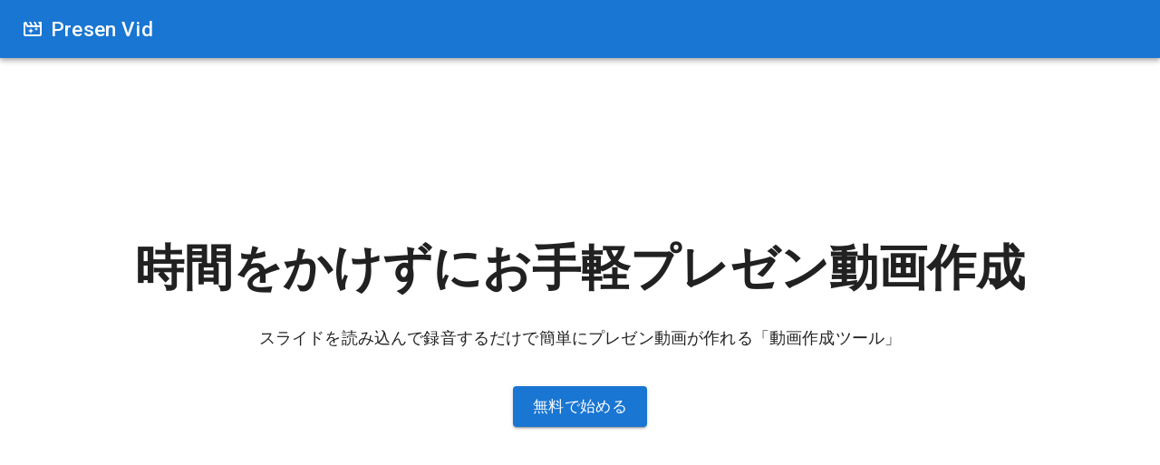

--- FILE ---
content_type: text/html; charset=utf-8
request_url: https://presen-vid.com/
body_size: 11721
content:
<!DOCTYPE html><html lang="ja"><head><meta charSet="utf-8"/><meta name="viewport" content="width=device-width"/><title>Presen Vid - 時間をかけずにお手軽プレゼン動画作成</title><link rel="icon" href="/favicon.ico"/><meta name="next-head-count" content="4"/><script async="" src="https://www.googletagmanager.com/gtag/js?id=G-MDV0VS5ZT2"></script><script>
                window.dataLayer = window.dataLayer || [];
                function gtag(){dataLayer.push(arguments);}
                gtag('js', new Date());
                gtag('config', 'G-MDV0VS5ZT2', {
                  page_path: window.location.pathname,
                });
              </script><link rel="apple-touch-icon" sizes="180x180" href="/favicon_package_v0.16/apple-touch-icon.png"/><link rel="icon" type="image/png" sizes="32x32" href="/favicon_package_v0.16/favicon-32x32.png"/><link rel="icon" type="image/png" sizes="16x16" href="/favicon_package_v0.16/favicon-16x16.png"/><link rel="manifest" href="/favicon_package_v0.16/site.webmanifest"/><link rel="mask-icon" href="/favicon_package_v0.16/safari-pinned-tab.svg" color="#000000"/><link rel="shortcut icon" href="/favicon_package_v0.16/favicon.ico"/> <meta name="viewport" content="width=device-width,initial-scale=1.0"/><meta property="og:url" content="https://presen-vid.com"/><meta property="og:title" content="Presen Vid - Let&#x27;s make your presentation video more easily"/><meta property="og:site_name" content="Presen Vid - Let&#x27;s make your presentation video more easily"/><meta property="og:description" content="A &quot;video creation tool&quot; that makes it easy to create presentation videos by simply importing slides and recording them."/><meta property="og:type" content="website"/><meta property="og:image" content="https://presen-vid.com/ogp.png"/><meta property="og:image:width" content="1200"/><meta property="og:image:height" content="630"/><link rel="preconnect" href="https://fonts.gstatic.com"/><link href="https://fonts.googleapis.com/css?family=Roboto:100,300,400,500,700,900&amp;display=swap" rel="stylesheet"/><link rel="canonical" href="https://presen-vid.com"/><link rel="preload" href="/_next/static/css/0275f6d90e7ad339.css" as="style"/><link rel="stylesheet" href="/_next/static/css/0275f6d90e7ad339.css" data-n-g=""/><noscript data-n-css=""></noscript><script defer="" nomodule="" src="/_next/static/chunks/polyfills-c67a75d1b6f99dc8.js"></script><script src="/_next/static/chunks/webpack-158880db8dd184a0.js" defer=""></script><script src="/_next/static/chunks/framework-b759e809ec16812b.js" defer=""></script><script src="/_next/static/chunks/main-4f77c671cac90bd2.js" defer=""></script><script src="/_next/static/chunks/pages/_app-e00648f23d62251c.js" defer=""></script><script src="/_next/static/chunks/52-a28ee909db70b11d.js" defer=""></script><script src="/_next/static/chunks/175-4930123a7f82b1aa.js" defer=""></script><script src="/_next/static/chunks/pages/index-af7624e0cf80db08.js" defer=""></script><script src="/_next/static/CV1nS3VqLCHf5Nnx8FDen/_buildManifest.js" defer=""></script><script src="/_next/static/CV1nS3VqLCHf5Nnx8FDen/_ssgManifest.js" defer=""></script></head><body><div id="__next"><style data-emotion="css k1i2pg">.css-k1i2pg{display:-webkit-box;display:-webkit-flex;display:-ms-flexbox;display:flex;-webkit-flex-direction:column;-ms-flex-direction:column;flex-direction:column;width:100%;box-sizing:border-box;-webkit-flex-shrink:0;-ms-flex-negative:0;flex-shrink:0;position:static;background-color:#1976d2;color:#fff;}</style><style data-emotion="css 1x7skt0">.css-1x7skt0{background-color:#fff;color:rgba(0, 0, 0, 0.87);-webkit-transition:box-shadow 300ms cubic-bezier(0.4, 0, 0.2, 1) 0ms;transition:box-shadow 300ms cubic-bezier(0.4, 0, 0.2, 1) 0ms;box-shadow:0px 2px 4px -1px rgba(0,0,0,0.2),0px 4px 5px 0px rgba(0,0,0,0.14),0px 1px 10px 0px rgba(0,0,0,0.12);display:-webkit-box;display:-webkit-flex;display:-ms-flexbox;display:flex;-webkit-flex-direction:column;-ms-flex-direction:column;flex-direction:column;width:100%;box-sizing:border-box;-webkit-flex-shrink:0;-ms-flex-negative:0;flex-shrink:0;position:static;background-color:#1976d2;color:#fff;}</style><header class="MuiPaper-root MuiPaper-elevation MuiPaper-elevation4 MuiAppBar-root MuiAppBar-colorPrimary MuiAppBar-positionStatic css-1x7skt0"><style data-emotion="css i6s8oy">.css-i6s8oy{position:relative;display:-webkit-box;display:-webkit-flex;display:-ms-flexbox;display:flex;-webkit-align-items:center;-webkit-box-align:center;-ms-flex-align:center;align-items:center;padding-left:16px;padding-right:16px;min-height:56px;}@media (min-width:600px){.css-i6s8oy{padding-left:24px;padding-right:24px;}}@media (min-width:0px){@media (orientation: landscape){.css-i6s8oy{min-height:48px;}}}@media (min-width:600px){.css-i6s8oy{min-height:64px;}}</style><div class="MuiToolbar-root MuiToolbar-gutters MuiToolbar-regular css-i6s8oy"><style data-emotion="css 1anx036">.css-1anx036{margin:0;font-family:"Roboto","Helvetica","Arial",sans-serif;font-weight:500;font-size:1.25rem;line-height:1.6;letter-spacing:0.0075em;}</style><h6 class="MuiTypography-root MuiTypography-h6 css-1anx036" style="flex-grow:1;display:flex;align-items:center"><svg style="fill:white;margin-right:8px" xmlns="http://www.w3.org/2000/svg" height="24" width="24"><path d="M0 0h24v24H0V0z" fill="none"></path><path d="m10 11-.94 2.06L7 14l2.06.94L10 17l.94-2.06L13 14l-2.06-.94zm8.01-7 2 4h-3l-2-4h-2l2 4h-3l-2-4h-2l2 4h-3l-2-4h-1c-1.1 0-1.99.9-1.99 2l-.01 12c0 1.1.9 2 2 2h16c1.1 0 1.99-.9 1.99-2V4h-3.99zm2 14h-16V6.47L5.77 10H16l-.63 1.37L14 12l1.37.63L16 14l.63-1.37L18 12l-1.37-.63L16 10h4.01v8z"></path></svg>Presen Vid</h6></div></header><style data-emotion="css-global o6gwfi">html{-webkit-font-smoothing:antialiased;-moz-osx-font-smoothing:grayscale;box-sizing:border-box;-webkit-text-size-adjust:100%;}*,*::before,*::after{box-sizing:inherit;}strong,b{font-weight:700;}body{margin:0;color:rgba(0, 0, 0, 0.87);font-family:"Roboto","Helvetica","Arial",sans-serif;font-weight:400;font-size:1rem;line-height:1.5;letter-spacing:0.00938em;background-color:#fff;}@media print{body{background-color:#fff;}}body::backdrop{background-color:#fff;}</style><style data-emotion="css x3h831">.css-x3h831{width:100%;margin-left:auto;box-sizing:border-box;margin-right:auto;display:block;padding-left:16px;padding-right:16px;}@media (min-width:600px){.css-x3h831{padding-left:24px;padding-right:24px;}}@media (min-width:600px){.css-x3h831{max-width:600px;}}@media (min-width:900px){.css-x3h831{max-width:900px;}}@media (min-width:1200px){.css-x3h831{max-width:1200px;}}@media (min-width:1536px){.css-x3h831{max-width:1536px;}}@media (min-width:1200px){.css-x3h831{max-width:1200px;}}</style><div class="MuiContainer-root MuiContainer-maxWidthLg MuiContainer-fixed css-x3h831"><div style="text-align:center"><style data-emotion="css 18h9l83">.css-18h9l83{margin:0;font-family:"Roboto","Helvetica","Arial",sans-serif;font-weight:400;font-size:3rem;line-height:1.167;letter-spacing:0em;}</style><h1 class="MuiTypography-root MuiTypography-h3 css-18h9l83" style="font-weight:bold;margin:200px 0 32px">時間をかけずにお手軽プレゼン動画作成</h1><style data-emotion="css 9l3uo3">.css-9l3uo3{margin:0;font-family:"Roboto","Helvetica","Arial",sans-serif;font-weight:400;font-size:1rem;line-height:1.5;letter-spacing:0.00938em;}</style><p class="MuiTypography-root MuiTypography-body1 css-9l3uo3" style="margin-bottom:40px">スライドを読み込んで録音するだけで簡単にプレゼン動画が作れる「動画作成ツール」</p><div style="margin-bottom:80px"><style data-emotion="css s4g7hi">.css-s4g7hi{font-family:"Roboto","Helvetica","Arial",sans-serif;font-weight:500;font-size:0.9375rem;line-height:1.75;letter-spacing:0.02857em;text-transform:uppercase;min-width:64px;padding:8px 22px;border-radius:4px;-webkit-transition:background-color 250ms cubic-bezier(0.4, 0, 0.2, 1) 0ms,box-shadow 250ms cubic-bezier(0.4, 0, 0.2, 1) 0ms,border-color 250ms cubic-bezier(0.4, 0, 0.2, 1) 0ms,color 250ms cubic-bezier(0.4, 0, 0.2, 1) 0ms;transition:background-color 250ms cubic-bezier(0.4, 0, 0.2, 1) 0ms,box-shadow 250ms cubic-bezier(0.4, 0, 0.2, 1) 0ms,border-color 250ms cubic-bezier(0.4, 0, 0.2, 1) 0ms,color 250ms cubic-bezier(0.4, 0, 0.2, 1) 0ms;color:#fff;background-color:#1976d2;box-shadow:0px 3px 1px -2px rgba(0,0,0,0.2),0px 2px 2px 0px rgba(0,0,0,0.14),0px 1px 5px 0px rgba(0,0,0,0.12);}.css-s4g7hi:hover{-webkit-text-decoration:none;text-decoration:none;background-color:#1565c0;box-shadow:0px 2px 4px -1px rgba(0,0,0,0.2),0px 4px 5px 0px rgba(0,0,0,0.14),0px 1px 10px 0px rgba(0,0,0,0.12);}@media (hover: none){.css-s4g7hi:hover{background-color:#1976d2;}}.css-s4g7hi:active{box-shadow:0px 5px 5px -3px rgba(0,0,0,0.2),0px 8px 10px 1px rgba(0,0,0,0.14),0px 3px 14px 2px rgba(0,0,0,0.12);}.css-s4g7hi.Mui-focusVisible{box-shadow:0px 3px 5px -1px rgba(0,0,0,0.2),0px 6px 10px 0px rgba(0,0,0,0.14),0px 1px 18px 0px rgba(0,0,0,0.12);}.css-s4g7hi.Mui-disabled{color:rgba(0, 0, 0, 0.26);box-shadow:none;background-color:rgba(0, 0, 0, 0.12);}</style><style data-emotion="css 110xwq5">.css-110xwq5{display:-webkit-inline-box;display:-webkit-inline-flex;display:-ms-inline-flexbox;display:inline-flex;-webkit-align-items:center;-webkit-box-align:center;-ms-flex-align:center;align-items:center;-webkit-box-pack:center;-ms-flex-pack:center;-webkit-justify-content:center;justify-content:center;position:relative;box-sizing:border-box;-webkit-tap-highlight-color:transparent;background-color:transparent;outline:0;border:0;margin:0;border-radius:0;padding:0;cursor:pointer;-webkit-user-select:none;-moz-user-select:none;-ms-user-select:none;user-select:none;vertical-align:middle;-moz-appearance:none;-webkit-appearance:none;-webkit-text-decoration:none;text-decoration:none;color:inherit;font-family:"Roboto","Helvetica","Arial",sans-serif;font-weight:500;font-size:0.9375rem;line-height:1.75;letter-spacing:0.02857em;text-transform:uppercase;min-width:64px;padding:8px 22px;border-radius:4px;-webkit-transition:background-color 250ms cubic-bezier(0.4, 0, 0.2, 1) 0ms,box-shadow 250ms cubic-bezier(0.4, 0, 0.2, 1) 0ms,border-color 250ms cubic-bezier(0.4, 0, 0.2, 1) 0ms,color 250ms cubic-bezier(0.4, 0, 0.2, 1) 0ms;transition:background-color 250ms cubic-bezier(0.4, 0, 0.2, 1) 0ms,box-shadow 250ms cubic-bezier(0.4, 0, 0.2, 1) 0ms,border-color 250ms cubic-bezier(0.4, 0, 0.2, 1) 0ms,color 250ms cubic-bezier(0.4, 0, 0.2, 1) 0ms;color:#fff;background-color:#1976d2;box-shadow:0px 3px 1px -2px rgba(0,0,0,0.2),0px 2px 2px 0px rgba(0,0,0,0.14),0px 1px 5px 0px rgba(0,0,0,0.12);}.css-110xwq5::-moz-focus-inner{border-style:none;}.css-110xwq5.Mui-disabled{pointer-events:none;cursor:default;}@media print{.css-110xwq5{-webkit-print-color-adjust:exact;color-adjust:exact;}}.css-110xwq5:hover{-webkit-text-decoration:none;text-decoration:none;background-color:#1565c0;box-shadow:0px 2px 4px -1px rgba(0,0,0,0.2),0px 4px 5px 0px rgba(0,0,0,0.14),0px 1px 10px 0px rgba(0,0,0,0.12);}@media (hover: none){.css-110xwq5:hover{background-color:#1976d2;}}.css-110xwq5:active{box-shadow:0px 5px 5px -3px rgba(0,0,0,0.2),0px 8px 10px 1px rgba(0,0,0,0.14),0px 3px 14px 2px rgba(0,0,0,0.12);}.css-110xwq5.Mui-focusVisible{box-shadow:0px 3px 5px -1px rgba(0,0,0,0.2),0px 6px 10px 0px rgba(0,0,0,0.14),0px 1px 18px 0px rgba(0,0,0,0.12);}.css-110xwq5.Mui-disabled{color:rgba(0, 0, 0, 0.26);box-shadow:none;background-color:rgba(0, 0, 0, 0.12);}</style><button class="MuiButtonBase-root MuiButton-root MuiButton-contained MuiButton-containedPrimary MuiButton-sizeLarge MuiButton-containedSizeLarge MuiButton-colorPrimary MuiButton-root MuiButton-contained MuiButton-containedPrimary MuiButton-sizeLarge MuiButton-containedSizeLarge MuiButton-colorPrimary css-110xwq5" tabindex="0" type="button">無料で始める</button></div><div style="margin-bottom:160px"><video src="ja.mp4" title="Presen Vid - 時間をかけずにお手軽プレゼン動画作成" controls="" width="560"></video></div><div style="margin-bottom:200px"><style data-emotion="css 1anx036">.css-1anx036{margin:0;font-family:"Roboto","Helvetica","Arial",sans-serif;font-weight:500;font-size:1.25rem;line-height:1.6;letter-spacing:0.0075em;}</style><h2 class="MuiTypography-root MuiTypography-h6 css-1anx036" style="margin-bottom:80px">3ステップでプレゼン動画を簡単に作れます！</h2><div style="display:flex;align-items:center;justify-content:center;margin-bottom:160px"><style data-emotion="css zq6grw">.css-zq6grw{margin:0;font-family:"Roboto","Helvetica","Arial",sans-serif;font-weight:400;font-size:1.5rem;line-height:1.334;letter-spacing:0em;}</style><p class="MuiTypography-root MuiTypography-h5 css-zq6grw" style="margin-bottom:40px;margin-right:40px">ステップ1 スライドを読み込みます</p><svg width="410" height="241" fill="none" xmlns="http://www.w3.org/2000/svg"><g clip-path="url(#a)"><path d="M207.338 3c3.225 0 5.969 1.196 8.231 3.59 2.273 2.403 3.361 5.28 3.264 8.63v88.018l28.81 21.999-28.81 18.637v80.907c.097 3.35-.991 6.226-3.264 8.63-2.262 2.393-5.006 3.589-8.231 3.589H18.689c-3.214 0-5.966-1.196-8.255-3.589-2.29-2.393-3.434-5.27-3.434-8.63V15.219c0-3.36 1.145-6.237 3.434-8.63C12.723 4.196 15.474 3 18.689 3h188.649Z" stroke="#4B4B4B" stroke-width="3"></path><path d="M409.462 179.469 396.105 162.7V92.178c0-1.706-.604-3.162-1.812-4.368-1.208-1.207-2.667-1.81-4.375-1.81H280.082c-1.708 0-3.166.603-4.374 1.81-1.208 1.206-1.812 2.662-1.812 4.368V162.7l-13.358 16.769a2.405 2.405 0 0 0-.538 1.54v7.422c0 1.362.482 2.524 1.446 3.486.963.962 2.127 1.443 3.49 1.443h140.128c1.363 0 2.527-.481 3.49-1.443.964-.962 1.446-2.124 1.446-3.486v-7.422c0-.578-.179-1.091-.538-1.54ZM282.625 94.717h104.75v59.266h-104.75V94.717Zm66.473 92.781h-28.196v-7.453h28.196v7.453Z" fill="#4B4B4B"></path><path d="M102.992 86H18v63.693h84.992V86Z" fill="#fff" stroke="#4B4B4B" stroke-width="2"></path><path d="M47.926 110.09h6.636v25.044h-6.636V110.09ZM67.786 114.048a2.639 2.639 0 0 0-.544 1.627c0 .752.267 1.394.803 1.925a2.652 2.652 0 0 0 1.937.797c.755 0 1.4-.263 1.938-.79.485-.482.75-1.063.796-1.743a2.623 2.623 0 0 0-.544-1.816h-4.386ZM66.505 124.322v10.815h6.636V124.44a9.353 9.353 0 0 1-3.159.541 9.417 9.417 0 0 1-3.477-.659ZM60.62 115.675c0-2.57.912-4.762 2.74-6.577.189-.188.353-.338.49-.448v-7.783h-6.636v34.27h6.636v-12.43a6.294 6.294 0 0 1-.49-.448c-1.828-1.814-2.74-4.008-2.74-6.584ZM38.638 121.95h6.636v13.18h-6.636v-13.18Z" fill="#4B4B4B"></path><path d="m79.76 123.112-3.58-3.464a7.122 7.122 0 0 0 1.176-3.97c0-2.025-.72-3.752-2.158-5.18-1.439-1.429-3.178-2.144-5.216-2.144-2.04 0-3.779.715-5.217 2.144-1.438 1.428-2.158 3.154-2.158 5.18 0 2.025.72 3.752 2.158 5.181 1.438 1.429 3.177 2.143 5.217 2.143 1.453 0 2.786-.39 3.999-1.17l3.486 3.555c.326.39.706.594 1.14.612.438.018.841-.157 1.21-.524.372-.368.554-.774.544-1.216-.01-.444-.21-.826-.601-1.147Zm-9.778-3.504c-1.093 0-2.026-.384-2.8-1.151-.772-.767-1.158-1.694-1.158-2.779s.386-2.011 1.159-2.779c.773-.767 1.706-1.151 2.799-1.151 1.092 0 2.025.384 2.797 1.151.772.767 1.158 1.693 1.158 2.78 0 1.086-.386 2.012-1.157 2.779-.773.767-1.706 1.15-2.798 1.15Z" fill="#4B4B4B"></path><path d="M137.992 7H54v63.692h83.992V7Z" fill="#fff" stroke="#4B4B4B" stroke-width="2"></path><path d="M83.894 25.317h24.166v8.697H83.894v-8.697Z" fill="#4B4B4B"></path><path d="M75.263 16.62v41.747h41.428V16.62H75.263Zm37.113 37.398H79.578v-33.05h32.798v33.05Z" fill="#4B4B4B"></path><path d="M83.894 39.233h24.166v2.609H83.894v-2.61ZM83.894 46.19h24.166v2.61H83.894v-2.61Z" fill="#4B4B4B"></path><path d="M199.681 86H115v64.385h84.681V86Z" fill="#fff" stroke="#4B4B4B" stroke-width="2"></path><path d="M145.174 132.066h6.577a.843.843 0 0 0 .592-.227.724.724 0 0 0 .244-.55v-9.794a.722.722 0 0 0-.244-.549.84.84 0 0 0-.592-.228h-6.577a.84.84 0 0 0-.592.228.723.723 0 0 0-.244.549v9.794c0 .215.081.398.244.55a.843.843 0 0 0 .592.227ZM157.167 117.69a.839.839 0 0 0-.591.227.722.722 0 0 0-.245.55v12.822c0 .215.081.398.245.55.163.151.36.227.591.227h6.577a.843.843 0 0 0 .592-.227.725.725 0 0 0 .245-.55v-12.822a.725.725 0 0 0-.245-.55.843.843 0 0 0-.592-.227h-6.577ZM168.324 112.973v18.316c0 .215.081.398.245.55.163.151.36.227.591.227h6.578c.23 0 .427-.076.591-.227a.725.725 0 0 0 .245-.55v-18.316a.723.723 0 0 0-.245-.549.839.839 0 0 0-.591-.228h-6.578a.835.835 0 0 0-.591.228.72.72 0 0 0-.245.549Z" fill="#4B4B4B"></path><path d="M176.853 135.607h-35.774V98.376h-4.642v41.886h41.768v-4.655h-1.352Z" fill="#4B4B4B"></path><path d="m154.729 108.114 6.778 6.762 9.743-9.721 2.224 2.219 1.503-8.998-9.018 1.5 2.224 2.219-6.676 6.661-6.778-6.763-10.391 10.367 3.067 3.06 7.324-7.306Z" fill="#4B4B4B"></path><path d="M144.992 161H61v63.379h83.992V161Z" fill="#fff" stroke="#4B4B4B" stroke-width="2"></path><path d="M121.901 181.402c-1.115-3.072-3.004-5.561-5.666-7.469a15.531 15.531 0 0 0-4.243-2.153 15.502 15.502 0 0 0-4.857-.772l.001 15.798 14.765-5.404Z" fill="#4B4B4B"></path><path d="m117.924 185.769-2.282.837-11.503 4.209v-14.752h-2.433a17.991 17.991 0 0 0-12.823 5.348 18.112 18.112 0 0 0-3.946 5.916 18.128 18.128 0 0 0-1.373 6.979c0 2.152.365 4.233 1.095 6.241a18.243 18.243 0 0 0 6.656 8.693 18.109 18.109 0 0 0 4.893 2.443c1.79.577 3.624.866 5.5.866 2.42 0 4.733-.461 6.941-1.382a17.992 17.992 0 0 0 5.882-3.968 18.103 18.103 0 0 0 3.947-5.915 18.128 18.128 0 0 0 1.373-6.978c0-2.153-.365-4.234-1.094-6.242l-.833-2.295Zm-16.216 24.336c-1.667 0-3.285-.258-4.857-.773a15.545 15.545 0 0 1-4.242-2.153c-2.662-1.908-4.551-4.398-5.667-7.47a15.696 15.696 0 0 1-.948-5.403c0-1.075.107-2.135.32-3.18.208-1.018.513-2.006.917-2.964a15.715 15.715 0 0 1 3.371-5.022 15.605 15.605 0 0 1 4.995-3.389 15.477 15.477 0 0 1 2.948-.922 15.637 15.637 0 0 1 3.163-.322v15.799l14.766-5.404c.631 1.739.946 3.541.946 5.404a15.733 15.733 0 0 1-1.236 6.143 15.705 15.705 0 0 1-3.371 5.023 15.622 15.622 0 0 1-11.105 4.633Z" fill="#4B4B4B"></path></g><defs><clipPath id="a"><path fill="#fff" d="M0 0h410v241H0z"></path></clipPath></defs></svg></div><div style="display:flex;align-items:center;justify-content:center;margin-bottom:160px"><p class="MuiTypography-root MuiTypography-h5 css-zq6grw" style="margin-bottom:40px;margin-right:40px">ステップ2 プレゼンを録音します</p><svg width="453" height="164" fill="none" xmlns="http://www.w3.org/2000/svg"><path d="m158.624 124.199-14.175-17.797V31.557c0-1.81-.641-3.356-1.924-4.636-1.282-1.28-2.83-1.921-4.643-1.921H21.312c-1.812 0-3.36.64-4.642 1.92-1.281 1.281-1.922 2.826-1.922 4.637v74.845L.57 124.199A2.552 2.552 0 0 0 0 125.833v7.878c0 1.445.511 2.678 1.534 3.699 1.023 1.021 2.258 1.531 3.705 1.531h148.717c1.447 0 2.682-.51 3.705-1.531 1.023-1.021 1.534-2.254 1.534-3.699v-7.878c0-.613-.19-1.158-.571-1.634ZM24.012 34.252h111.172V97.15H24.012v-62.9ZM94.56 132.72H64.635v-7.91H94.56v7.91Z" fill="#4B4B4B"></path><path d="M90.79 65.791v3.004c0 1.502-.278 2.934-.832 4.296a11.112 11.112 0 0 1-2.284 3.523 11.118 11.118 0 0 1-3.418 2.432c-1.335.611-2.75.95-4.244 1.015a.369.369 0 0 0-.038.006.567.567 0 0 1-.038.005h-.274a.597.597 0 0 1-.038-.005.364.364 0 0 0-.038-.005 11.276 11.276 0 0 1-4.244-1.016 11.118 11.118 0 0 1-3.418-2.432 11.11 11.11 0 0 1-2.284-3.523 11.309 11.309 0 0 1-.833-4.296v-3.004h-3.373v3.004c-.001 1.937.36 3.792 1.081 5.567.7 1.72 1.69 3.248 2.973 4.585a14.431 14.431 0 0 0 3.833 2.866 14.532 14.532 0 0 0 4.685 1.487v6.457h3.585V83.3a14.535 14.535 0 0 0 4.686-1.487 14.43 14.43 0 0 0 3.833-2.866 14.418 14.418 0 0 0 2.973-4.585 14.615 14.615 0 0 0 1.081-5.567v-3.004h-3.373Z" fill="#4B4B4B"></path><path d="M77.02 68.784h-5.664a8.62 8.62 0 0 0 .683 3.303 8.642 8.642 0 0 0 1.808 2.71 8.658 8.658 0 0 0 2.673 1.86 8.627 8.627 0 0 0 3.279.75 8.629 8.629 0 0 0 3.278-.75 8.66 8.66 0 0 0 2.674-1.86 8.641 8.641 0 0 0 1.808-2.71 8.62 8.62 0 0 0 .684-3.303h-5.665v-1.619h5.668v-3.04h-5.668v-1.62h5.668v-3.04h-5.668v-1.62h5.668v-3.041h-5.668v-1.62h5.64c-.14-1.665-.827-3.068-2.058-4.206a6.417 6.417 0 0 0-1.992-1.259 6.41 6.41 0 0 0-2.4-.459H77.83a6.41 6.41 0 0 0-2.398.46 6.417 6.417 0 0 0-1.993 1.258c-1.23 1.138-1.917 2.54-2.059 4.207h5.64v1.619h-5.668v3.04h5.669v1.62H71.35v3.04h5.669v1.62H71.35v3.04h5.669v1.62ZM232.5 68c9.252 0 17.149-3.32 23.689-9.958C262.73 51.404 266 43.39 266 34c0-9.39-3.27-17.403-9.811-24.042C249.649 3.32 241.752 0 232.5 0s-17.148 3.32-23.689 9.958S199 24.611 199 34c0 9.39 3.27 17.403 9.811 24.042C215.352 64.68 223.248 68 232.5 68ZM283.807 131.041c.048-6.356-1.038-12.479-3.257-18.371a50.715 50.715 0 0 0-9.226-15.466c-8.333-9.607-18.778-15.342-31.336-17.204v12.817h-15.169V80.005c-12.405 1.836-22.762 7.47-31.072 16.9a50.702 50.702 0 0 0-9.282 15.227c-2.263 5.807-3.418 11.855-3.465 18.146V164h102.807v-32.959Zm-43.819-2.276h-15.169v-25.377h15.169v25.377ZM409.533 1h-63.041c-5.885 0-11.519 1.143-16.902 3.428a43.213 43.213 0 0 0-13.818 9.342 43.314 43.314 0 0 0-9.324 13.845c-2.28 5.394-3.421 11.04-3.421 16.938v16.995l-9.794 5.796L272 79.9l20.852 13.185 15.978 10.111c3.864 6.722 9.144 12.03 15.838 15.924 6.739 3.92 14.014 5.88 21.825 5.88h63.04c5.885 0 11.519-1.143 16.903-3.428a43.203 43.203 0 0 0 13.818-9.341 43.298 43.298 0 0 0 9.325-13.844C451.86 92.993 453 87.349 453 81.452v-36.9c0-5.897-1.141-11.543-3.422-16.937a43.299 43.299 0 0 0-9.324-13.845 43.206 43.206 0 0 0-13.819-9.342C421.052 2.143 415.418 1 409.533 1Zm28.408 80.452c0 7.86-2.774 14.568-8.322 20.126-5.547 5.558-12.242 8.337-20.086 8.337h-63.041c-5.775 0-11.049-1.609-15.822-4.826-4.655-3.137-8.085-7.28-10.291-12.431l-19.488-12.326 17.196-10.17v-25.61c0-7.861 2.774-14.571 8.321-20.13 5.546-5.558 12.241-8.337 20.085-8.337h63.04c7.844 0 14.539 2.78 20.086 8.337 5.548 5.56 8.322 12.27 8.322 20.13v36.9Z" fill="#4B4B4B"></path></svg></div><div style="display:flex;align-items:center;justify-content:center"><p class="MuiTypography-root MuiTypography-h5 css-zq6grw" style="margin-bottom:40px;margin-right:40px">ステップ3 ビデオを書き出します</p><svg width="236" height="169" fill="none" xmlns="http://www.w3.org/2000/svg"><g clip-path="url(#a)" fill="#4B4B4B"><path d="m235.153 147.058-21.014-26.383V9.72c0-2.684-.95-4.974-2.852-6.873C209.386.95 207.092 0 204.404 0H31.595c-2.687 0-4.981.95-6.882 2.847-1.9 1.898-2.85 4.19-2.85 6.873v110.955L.847 147.058A3.783 3.783 0 0 0 0 149.481v11.678c0 2.142.758 3.97 2.274 5.484 1.517 1.513 3.347 2.27 5.492 2.27h220.468c2.145 0 3.976-.757 5.492-2.27 1.516-1.514 2.274-3.342 2.274-5.484v-11.678a3.77 3.77 0 0 0-.847-2.423ZM35.596 13.715h164.808v93.245H35.596V13.715ZM140.181 159.69H95.819v-11.725h44.362v11.725Z"></path><path d="M112.317 70.846a.279.279 0 0 0 .299-.003l12.678-7.569a.28.28 0 0 0 .144-.255.279.279 0 0 0-.144-.256l-12.678-7.567a.284.284 0 0 0-.299-.004.28.28 0 0 0-.151.26v15.136c0 .117.051.203.151.258Z"></path><path d="M83 30v66.037h70.44V30H83Zm57.782 5.503h7.705v4.403h-7.705v-4.403Zm-13.207 0h7.704v4.403h-7.704v-4.403Zm-13.207 0h7.704v4.403h-7.704v-4.403Zm-13.208 0h7.705v4.403h-7.705v-4.403Zm-13.207 0h7.704v4.403h-7.704v-4.403Zm7.704 55.031h-7.704v-4.402h7.704v4.402Zm13.208 0h-7.705v-4.402h7.705v4.402Zm13.207 0h-7.704v-4.402h7.704v4.402Zm13.207 0h-7.704v-4.402h7.704v4.402Zm13.208 0h-7.705v-4.402h7.705v4.402Zm.094-8.805H88.047V44.308h60.534v37.421ZM175.781 24.23a12.195 12.195 0 0 1-1.629-2.066 19.327 19.327 0 0 1-1.343-2.527 26.623 26.623 0 0 1-1.051-2.788 30.617 30.617 0 0 1-.752-2.849 30.871 30.871 0 0 1-.753 2.85 26.575 26.575 0 0 1-1.051 2.788 19.195 19.195 0 0 1-1.343 2.527 12.085 12.085 0 0 1-1.629 2.067c-.571.571-1.26 1.114-2.066 1.628-.753.48-1.596.928-2.528 1.343-.872.389-1.801.74-2.788 1.052-.93.295-1.88.546-2.848.753.968.207 1.918.458 2.849.753.986.312 1.916.662 2.788 1.05.932.415 1.775.863 2.528 1.343a12.156 12.156 0 0 1 2.066 1.63c.571.57 1.114 1.26 1.629 2.066.48.753.928 1.595 1.343 2.527.388.873.739 1.802 1.051 2.788.295.931.546 1.88.753 2.849.207-.968.458-1.918.753-2.85.312-.986.662-1.915 1.051-2.788.414-.932.862-1.774 1.342-2.527a12.192 12.192 0 0 1 1.629-2.067 12.164 12.164 0 0 1 2.066-1.629c.753-.48 1.596-.928 2.528-1.343a26.551 26.551 0 0 1 2.788-1.051c.93-.295 1.88-.546 2.848-.753a30.698 30.698 0 0 1-2.849-.753 26.653 26.653 0 0 1-2.788-1.05 19.25 19.25 0 0 1-2.527-1.344 12.14 12.14 0 0 1-2.067-1.628ZM191.104 43.126a7.242 7.242 0 0 1-.972-1.234c-.287-.45-.555-.953-.803-1.51a16.015 16.015 0 0 1-.628-1.666 18.514 18.514 0 0 1-.45-1.702 18.418 18.418 0 0 1-.449 1.702c-.187.59-.396 1.145-.628 1.666-.248.557-.515 1.06-.802 1.51a7.25 7.25 0 0 1-.973 1.235c-.341.34-.753.665-1.235.972-.45.287-.953.555-1.51.803-.521.232-1.076.441-1.665.628-.557.176-1.124.326-1.702.45.579.124 1.146.274 1.702.45a16.01 16.01 0 0 1 1.666.628c.556.248 1.06.515 1.509.802.482.307.894.632 1.235.973.341.341.666.753.973 1.235.287.45.555.953.803 1.51.232.52.441 1.076.628 1.665.176.556.326 1.124.45 1.702.124-.578.273-1.146.449-1.702.187-.59.396-1.145.628-1.666.248-.557.515-1.06.802-1.51.308-.482.632-.893.973-1.235a7.258 7.258 0 0 1 1.235-.973c.449-.286.953-.554 1.509-.802a16.011 16.011 0 0 1 1.666-.628 18.442 18.442 0 0 1 1.701-.45 18.312 18.312 0 0 1-1.701-.45 15.966 15.966 0 0 1-1.666-.628 11.57 11.57 0 0 1-1.51-.802 7.292 7.292 0 0 1-1.235-.973ZM166.115 47.946a14.369 14.369 0 0 1-.905 2.828c-.208.467-.432.89-.673 1.268-.258.404-.53.75-.817 1.036a6.1 6.1 0 0 1-1.036.817c-.378.24-.8.465-1.268.673a14.28 14.28 0 0 1-2.827.905c1.022.22 1.964.521 2.827.905.468.208.89.433 1.268.674.404.258.75.53 1.036.817.287.286.559.632.817 1.036.241.377.466.8.674 1.267.385.865.687 1.808.905 2.828.218-1.02.52-1.963.905-2.828a9.64 9.64 0 0 1 .673-1.267c.258-.405.53-.75.817-1.037a6.095 6.095 0 0 1 1.036-.817c.377-.24.8-.465 1.268-.674a14.315 14.315 0 0 1 2.826-.905 14.292 14.292 0 0 1-2.827-.904 9.64 9.64 0 0 1-1.267-.674 6.1 6.1 0 0 1-1.037-.816 6.15 6.15 0 0 1-.817-1.037 9.635 9.635 0 0 1-.673-1.267 14.21 14.21 0 0 1-.905-2.828Z"></path></g><defs><clipPath id="a"><path fill="#fff" d="M0 0h236v169H0z"></path></clipPath></defs></svg></div></div><div style="margin-bottom:200px"><h2 class="MuiTypography-root MuiTypography-h6 css-1anx036" style="margin-bottom:40px">こういうときに使えます！</h2><div style="display:flex;justify-content:center;align-items:flex-end;margin-bottom:80px"><div style="position:relative;margin-right:40px"><svg width="385" height="234" fill="none" xmlns="http://www.w3.org/2000/svg"><path fill-rule="evenodd" clip-rule="evenodd" d="M360.31 117c0 12.93-9.591 21.551-28.772 25.863 1.774 1.324 4.2 3.627 7.277 6.91L384 166.139l-41.187-5.298c-.151 4.437-2.323 8.989-6.516 13.656-10.08 11.191-25.095 15.581-45.046 13.17 3.75 12.819-3.091 22.459-20.524 28.922-17.453 6.464-33.88 5.446-49.281-3.052-6.701 12.304-20.132 18.456-40.295 18.456-20.155 0-33.587-6.154-40.294-18.463-15.401 8.506-31.828 9.526-49.281 3.059-17.438-6.465-24.277-16.105-20.517-28.922-19.963 2.419-34.981-1.972-45.053-13.17-10.073-11.201-8.49-21.746 4.751-31.634C11.586 138.551 2 129.931 2 117c0-12.927 9.586-21.55 28.757-25.87-13.236-9.885-14.82-20.43-4.75-31.633 10.058-11.194 25.076-15.584 45.052-13.171-3.758-12.818 3.081-22.458 20.517-28.921 17.452-6.46 33.879-5.44 49.281 3.058C147.568 8.154 161 2 181.151 2c20.142 0 33.574 6.152 40.295 18.456 15.401-8.498 31.828-9.515 49.281-3.051 17.433 6.47 24.274 16.11 20.524 28.92 19.951-2.418 34.966 1.972 45.046 13.172 10.06 11.194 8.474 21.739-4.759 31.633 19.182 4.312 28.772 12.935 28.772 25.87Z" fill="#fff" stroke="#4B4B4B" stroke-width="3"></path></svg><p class="MuiTypography-root MuiTypography-body1 css-9l3uo3" style="margin-bottom:40px;position:absolute;top:66px;left:81px;width:200px;font-weight:bold">明日までにプレゼンの動画を作らないといけないけど、動画編集とかわからない！</p></div><p class="MuiTypography-root MuiTypography-h5 css-zq6grw" style="margin-bottom:40px">難しい動画編集の知識は不要です。</p></div><div style="display:flex;justify-content:center;align-items:flex-end;margin-bottom:80px"><p class="MuiTypography-root MuiTypography-h5 css-zq6grw">3ステップで動画を作成できるので、シンプルに素早く動画を作れます。</p><div style="position:relative;margin-left:4px"><svg style="margin-bottom:20px" width="257" height="157" fill="none" xmlns="http://www.w3.org/2000/svg"><path fill-rule="evenodd" clip-rule="evenodd" d="M255 76.002c0 20.433-12.35 37.874-37.051 52.324C193.247 142.775 163.431 150 128.5 150c-31.224 0-58.361-5.773-81.411-17.318L2 155l35.673-27.492C13.89 113.22 2 96.051 2 76.002c0-20.435 12.35-37.877 37.051-52.327C63.752 9.225 93.568 2 128.5 2c34.932 0 64.748 7.225 89.449 21.675C242.65 38.125 255 55.567 255 76.002Z" fill="#fff" stroke="#4B4B4B" stroke-width="3"></path></svg><p class="MuiTypography-root MuiTypography-body1 css-9l3uo3" style="margin-bottom:40px;position:absolute;top:31px;left:28px;width:200px;font-weight:bold">動きのあるスライドとか要らないので、手っ取り早くプレゼン動画を作りたい！</p></div></div><div style="display:flex;justify-content:center;align-items:flex-end;margin-bottom:80px"><div style="position:relative;margin-right:4px"><svg width="327" height="199" fill="none" xmlns="http://www.w3.org/2000/svg"><path fill-rule="evenodd" clip-rule="evenodd" d="m275.572 167.742-4.532-.822L299 191.08l-49.654-25.629 2.191 14.283-24.529-7.883-2.866 16.799-21.55-10.667-8.191 16.158-17.688-13.015L163.494 196l-13.213-14.874-17.695 13.015-8.191-16.158-21.55 10.667-2.865-16.799-24.53 7.883 2.58-16.82-26.608 4.828 7.925-16.204-27.63 1.571 12.959-14.935-27.605-1.746 17.524-13.123-26.54-4.982 21.373-10.78L5 99.5l24.428-8.043L8.056 80.682l26.54-4.987L17.07 62.572l27.605-1.746-12.96-14.93 27.63 1.566-7.924-16.204 26.615 4.833-2.58-16.82 24.529 7.883 2.866-16.8 21.549 10.663 8.191-16.158 17.695 13.01L163.5 3l13.219 14.863 17.689-13.009 8.191 16.158 21.549-10.662 2.866 16.8 24.53-7.884-2.581 16.82 26.622-4.828-7.925 16.204 27.623-1.571-12.952 14.93 27.604 1.746-17.517 13.123 26.539 4.987-21.379 10.775 24.428 8.043-24.428 8.043 21.379 10.78-26.539 4.982 17.517 13.123-27.604 1.746 12.952 14.935-27.623-1.571 7.925 16.204-.013.005Z" fill="#fff" stroke="#000" stroke-width="3"></path></svg><p class="MuiTypography-root MuiTypography-body1 css-9l3uo3" style="margin-bottom:40px;position:absolute;top:92px;left:75px;width:200px;font-size:21px;font-weight:bold">無料で済ませたい！</p></div><p class="MuiTypography-root MuiTypography-h5 css-zq6grw">もちろん無料で使えます。</p></div></div><div style="margin-bottom:200px"><button class="MuiButtonBase-root MuiButton-root MuiButton-contained MuiButton-containedPrimary MuiButton-sizeLarge MuiButton-containedSizeLarge MuiButton-colorPrimary MuiButton-root MuiButton-contained MuiButton-containedPrimary MuiButton-sizeLarge MuiButton-containedSizeLarge MuiButton-colorPrimary css-110xwq5" tabindex="0" type="button">無料で始める</button></div></div></div><div style="margin:20px 0"><div style="text-align:center"><a href="https://github.com/SatoshiKawabata" target="_blank" rel="noopener noreferrer"><style data-emotion="css vubbuv">.css-vubbuv{-webkit-user-select:none;-moz-user-select:none;-ms-user-select:none;user-select:none;width:1em;height:1em;display:inline-block;fill:currentColor;-webkit-flex-shrink:0;-ms-flex-negative:0;flex-shrink:0;-webkit-transition:fill 200ms cubic-bezier(0.4, 0, 0.2, 1) 0ms;transition:fill 200ms cubic-bezier(0.4, 0, 0.2, 1) 0ms;font-size:1.5rem;}</style><svg class="MuiSvgIcon-root MuiSvgIcon-fontSizeMedium css-vubbuv" focusable="false" aria-hidden="true" viewBox="0 0 24 24" data-testid="GitHubIcon"><path d="M12 1.27a11 11 0 00-3.48 21.46c.55.09.73-.28.73-.55v-1.84c-3.03.64-3.67-1.46-3.67-1.46-.55-1.29-1.28-1.65-1.28-1.65-.92-.65.1-.65.1-.65 1.1 0 1.73 1.1 1.73 1.1.92 1.65 2.57 1.2 3.21.92a2 2 0 01.64-1.47c-2.47-.27-5.04-1.19-5.04-5.5 0-1.1.46-2.1 1.2-2.84a3.76 3.76 0 010-2.93s.91-.28 3.11 1.1c1.8-.49 3.7-.49 5.5 0 2.1-1.38 3.02-1.1 3.02-1.1a3.76 3.76 0 010 2.93c.83.74 1.2 1.74 1.2 2.94 0 4.21-2.57 5.13-5.04 5.4.45.37.82.92.82 2.02v3.03c0 .27.1.64.73.55A11 11 0 0012 1.27"></path></svg></a><a href="https://twitter.com/kwbtsts" target="_blank" rel="noopener noreferrer" style="margin-left:8px"><style data-emotion="css vubbuv">.css-vubbuv{-webkit-user-select:none;-moz-user-select:none;-ms-user-select:none;user-select:none;width:1em;height:1em;display:inline-block;fill:currentColor;-webkit-flex-shrink:0;-ms-flex-negative:0;flex-shrink:0;-webkit-transition:fill 200ms cubic-bezier(0.4, 0, 0.2, 1) 0ms;transition:fill 200ms cubic-bezier(0.4, 0, 0.2, 1) 0ms;font-size:1.5rem;}</style><svg class="MuiSvgIcon-root MuiSvgIcon-fontSizeMedium css-vubbuv" focusable="false" aria-hidden="true" viewBox="0 0 24 24" data-testid="TwitterIcon"><path d="M22.46 6c-.77.35-1.6.58-2.46.69.88-.53 1.56-1.37 1.88-2.38-.83.5-1.75.85-2.72 1.05C18.37 4.5 17.26 4 16 4c-2.35 0-4.27 1.92-4.27 4.29 0 .34.04.67.11.98C8.28 9.09 5.11 7.38 3 4.79c-.37.63-.58 1.37-.58 2.15 0 1.49.75 2.81 1.91 3.56-.71 0-1.37-.2-1.95-.5v.03c0 2.08 1.48 3.82 3.44 4.21a4.22 4.22 0 0 1-1.93.07 4.28 4.28 0 0 0 4 2.98 8.521 8.521 0 0 1-5.33 1.84c-.34 0-.68-.02-1.02-.06C3.44 20.29 5.7 21 8.12 21 16 21 20.33 14.46 20.33 8.79c0-.19 0-.37-.01-.56.84-.6 1.56-1.36 2.14-2.23z"></path></svg></a></div><div style="text-align:center"><small>© <!-- -->2021<!-- -->-2026<!-- --> <a href="https://kwst.site" target="_blank" rel="noopener noreferrer">kwst.site</a>.</small></div></div><style data-emotion="css um19vb">.css-um19vb{position:fixed;display:-webkit-box;display:-webkit-flex;display:-ms-flexbox;display:flex;-webkit-align-items:center;-webkit-box-align:center;-ms-flex-align:center;align-items:center;-webkit-box-pack:center;-ms-flex-pack:center;-webkit-justify-content:center;justify-content:center;right:0;bottom:0;top:0;left:0;background-color:rgba(0, 0, 0, 0.5);-webkit-tap-highlight-color:transparent;}</style><div aria-hidden="true" class="MuiBackdrop-root css-um19vb" style="opacity:0;visibility:hidden;z-index:9999;color:#fff"><style data-emotion="css 8yzpf7 animation-61bdi0">.css-8yzpf7{display:inline-block;-webkit-animation:animation-61bdi0 1.4s linear infinite;animation:animation-61bdi0 1.4s linear infinite;}@-webkit-keyframes animation-61bdi0{0%{-webkit-transform:rotate(0deg);-moz-transform:rotate(0deg);-ms-transform:rotate(0deg);transform:rotate(0deg);}100%{-webkit-transform:rotate(360deg);-moz-transform:rotate(360deg);-ms-transform:rotate(360deg);transform:rotate(360deg);}}@keyframes animation-61bdi0{0%{-webkit-transform:rotate(0deg);-moz-transform:rotate(0deg);-ms-transform:rotate(0deg);transform:rotate(0deg);}100%{-webkit-transform:rotate(360deg);-moz-transform:rotate(360deg);-ms-transform:rotate(360deg);transform:rotate(360deg);}}</style><span class="MuiCircularProgress-root MuiCircularProgress-indeterminate MuiCircularProgress-colorInherit css-8yzpf7" style="width:40px;height:40px" role="progressbar"><style data-emotion="css 13o7eu2">.css-13o7eu2{display:block;}</style><svg class="MuiCircularProgress-svg css-13o7eu2" viewBox="22 22 44 44"><style data-emotion="css 14891ef animation-1p2h4ri">.css-14891ef{stroke:currentColor;stroke-dasharray:80px,200px;stroke-dashoffset:0;-webkit-animation:animation-1p2h4ri 1.4s ease-in-out infinite;animation:animation-1p2h4ri 1.4s ease-in-out infinite;}@-webkit-keyframes animation-1p2h4ri{0%{stroke-dasharray:1px,200px;stroke-dashoffset:0;}50%{stroke-dasharray:100px,200px;stroke-dashoffset:-15px;}100%{stroke-dasharray:100px,200px;stroke-dashoffset:-125px;}}@keyframes animation-1p2h4ri{0%{stroke-dasharray:1px,200px;stroke-dashoffset:0;}50%{stroke-dasharray:100px,200px;stroke-dashoffset:-15px;}100%{stroke-dasharray:100px,200px;stroke-dashoffset:-125px;}}</style><circle class="MuiCircularProgress-circle MuiCircularProgress-circleIndeterminate css-14891ef" cx="44" cy="44" r="20.2" fill="none" stroke-width="3.6"></circle></svg></span><style data-emotion="css z2p4as">.css-z2p4as{margin:0;font-family:"Roboto","Helvetica","Arial",sans-serif;font-weight:400;font-size:1.5rem;line-height:1.334;letter-spacing:0em;color:inherit;}</style><h1 class="MuiTypography-root MuiTypography-h5 css-z2p4as"></h1></div></div><script id="__NEXT_DATA__" type="application/json">{"props":{"pageProps":{},"__N_SSP":true},"page":"/","query":{},"buildId":"CV1nS3VqLCHf5Nnx8FDen","isFallback":false,"gssp":true,"locale":"ja","locales":["ja","en"],"defaultLocale":"ja","scriptLoader":[]}</script></body></html>

--- FILE ---
content_type: application/javascript; charset=utf-8
request_url: https://presen-vid.com/_next/static/chunks/pages/_app-e00648f23d62251c.js
body_size: 105755
content:
(self.webpackChunk_N_E=self.webpackChunk_N_E||[]).push([[888],{8711:function(e,t,n){"use strict";n.d(t,{Z:function(){return ie}});var r=function(){function e(e){var t=this;this._insertTag=function(e){var n;n=0===t.tags.length?t.insertionPoint?t.insertionPoint.nextSibling:t.prepend?t.container.firstChild:t.before:t.tags[t.tags.length-1].nextSibling,t.container.insertBefore(e,n),t.tags.push(e)},this.isSpeedy=void 0===e.speedy||e.speedy,this.tags=[],this.ctr=0,this.nonce=e.nonce,this.key=e.key,this.container=e.container,this.prepend=e.prepend,this.insertionPoint=e.insertionPoint,this.before=null}var t=e.prototype;return t.hydrate=function(e){e.forEach(this._insertTag)},t.insert=function(e){this.ctr%(this.isSpeedy?65e3:1)===0&&this._insertTag(function(e){var t=document.createElement("style");return t.setAttribute("data-emotion",e.key),void 0!==e.nonce&&t.setAttribute("nonce",e.nonce),t.appendChild(document.createTextNode("")),t.setAttribute("data-s",""),t}(this));var t=this.tags[this.tags.length-1];if(this.isSpeedy){var n=function(e){if(e.sheet)return e.sheet;for(var t=0;t<document.styleSheets.length;t++)if(document.styleSheets[t].ownerNode===e)return document.styleSheets[t]}(t);try{n.insertRule(e,n.cssRules.length)}catch(r){}}else t.appendChild(document.createTextNode(e));this.ctr++},t.flush=function(){this.tags.forEach((function(e){var t;return null==(t=e.parentNode)?void 0:t.removeChild(e)})),this.tags=[],this.ctr=0},e}(),i=Math.abs,o=String.fromCharCode,a=Object.assign;function s(e){return e.trim()}function u(e,t,n){return e.replace(t,n)}function c(e,t){return e.indexOf(t)}function l(e,t){return 0|e.charCodeAt(t)}function p(e,t,n){return e.slice(t,n)}function f(e){return e.length}function d(e){return e.length}function h(e,t){return t.push(e),e}var m=1,v=1,y=0,g=0,b=0,_="";function x(e,t,n,r,i,o,a){return{value:e,root:t,parent:n,type:r,props:i,children:o,line:m,column:v,length:a,return:""}}function w(e,t){return a(x("",null,null,"",null,null,0),e,{length:-e.length},t)}function k(){return b=g>0?l(_,--g):0,v--,10===b&&(v=1,m--),b}function S(){return b=g<y?l(_,g++):0,v++,10===b&&(v=1,m++),b}function E(){return l(_,g)}function T(){return g}function O(e,t){return p(_,e,t)}function P(e){switch(e){case 0:case 9:case 10:case 13:case 32:return 5;case 33:case 43:case 44:case 47:case 62:case 64:case 126:case 59:case 123:case 125:return 4;case 58:return 3;case 34:case 39:case 40:case 91:return 2;case 41:case 93:return 1}return 0}function C(e){return m=v=1,y=f(_=e),g=0,[]}function R(e){return _="",e}function Z(e){return s(O(g-1,I(91===e?e+2:40===e?e+1:e)))}function j(e){for(;(b=E())&&b<33;)S();return P(e)>2||P(b)>3?"":" "}function A(e,t){for(;--t&&S()&&!(b<48||b>102||b>57&&b<65||b>70&&b<97););return O(e,T()+(t<6&&32==E()&&32==S()))}function I(e){for(;S();)switch(b){case e:return g;case 34:case 39:34!==e&&39!==e&&I(b);break;case 40:41===e&&I(e);break;case 92:S()}return g}function D(e,t){for(;S()&&e+b!==57&&(e+b!==84||47!==E()););return"/*"+O(t,g-1)+"*"+o(47===e?e:S())}function M(e){for(;!P(E());)S();return O(e,g)}var N="-ms-",$="-moz-",L="-webkit-",B="comm",F="rule",K="decl",z="@keyframes";function q(e,t){for(var n="",r=d(e),i=0;i<r;i++)n+=t(e[i],i,e,t)||"";return n}function H(e,t,n,r){switch(e.type){case"@layer":if(e.children.length)break;case"@import":case K:return e.return=e.return||e.value;case B:return"";case z:return e.return=e.value+"{"+q(e.children,r)+"}";case F:e.value=e.props.join(",")}return f(n=q(e.children,r))?e.return=e.value+"{"+n+"}":""}function W(e){return R(U("",null,null,null,[""],e=C(e),0,[0],e))}function U(e,t,n,r,i,a,s,p,d){for(var m=0,v=0,y=s,g=0,b=0,_=0,x=1,w=1,O=1,P=0,C="",R=i,I=a,N=r,$=C;w;)switch(_=P,P=S()){case 40:if(108!=_&&58==l($,y-1)){-1!=c($+=u(Z(P),"&","&\f"),"&\f")&&(O=-1);break}case 34:case 39:case 91:$+=Z(P);break;case 9:case 10:case 13:case 32:$+=j(_);break;case 92:$+=A(T()-1,7);continue;case 47:switch(E()){case 42:case 47:h(X(D(S(),T()),t,n),d);break;default:$+="/"}break;case 123*x:p[m++]=f($)*O;case 125*x:case 59:case 0:switch(P){case 0:case 125:w=0;case 59+v:-1==O&&($=u($,/\f/g,"")),b>0&&f($)-y&&h(b>32?G($+";",r,n,y-1):G(u($," ","")+";",r,n,y-2),d);break;case 59:$+=";";default:if(h(N=V($,t,n,m,v,i,p,C,R=[],I=[],y),a),123===P)if(0===v)U($,t,N,N,R,a,y,p,I);else switch(99===g&&110===l($,3)?100:g){case 100:case 108:case 109:case 115:U(e,N,N,r&&h(V(e,N,N,0,0,i,p,C,i,R=[],y),I),i,I,y,p,r?R:I);break;default:U($,N,N,N,[""],I,0,p,I)}}m=v=b=0,x=O=1,C=$="",y=s;break;case 58:y=1+f($),b=_;default:if(x<1)if(123==P)--x;else if(125==P&&0==x++&&125==k())continue;switch($+=o(P),P*x){case 38:O=v>0?1:($+="\f",-1);break;case 44:p[m++]=(f($)-1)*O,O=1;break;case 64:45===E()&&($+=Z(S())),g=E(),v=y=f(C=$+=M(T())),P++;break;case 45:45===_&&2==f($)&&(x=0)}}return a}function V(e,t,n,r,o,a,c,l,f,h,m){for(var v=o-1,y=0===o?a:[""],g=d(y),b=0,_=0,w=0;b<r;++b)for(var k=0,S=p(e,v+1,v=i(_=c[b])),E=e;k<g;++k)(E=s(_>0?y[k]+" "+S:u(S,/&\f/g,y[k])))&&(f[w++]=E);return x(e,t,n,0===o?F:l,f,h,m)}function X(e,t,n){return x(e,t,n,B,o(b),p(e,2,-2),0)}function G(e,t,n,r){return x(e,t,n,K,p(e,0,r),p(e,r+1,-1),r)}var Y=function(e,t,n){for(var r=0,i=0;r=i,i=E(),38===r&&12===i&&(t[n]=1),!P(i);)S();return O(e,g)},J=function(e,t){return R(function(e,t){var n=-1,r=44;do{switch(P(r)){case 0:38===r&&12===E()&&(t[n]=1),e[n]+=Y(g-1,t,n);break;case 2:e[n]+=Z(r);break;case 4:if(44===r){e[++n]=58===E()?"&\f":"",t[n]=e[n].length;break}default:e[n]+=o(r)}}while(r=S());return e}(C(e),t))},Q=new WeakMap,ee=function(e){if("rule"===e.type&&e.parent&&!(e.length<1)){for(var t=e.value,n=e.parent,r=e.column===n.column&&e.line===n.line;"rule"!==n.type;)if(!(n=n.parent))return;if((1!==e.props.length||58===t.charCodeAt(0)||Q.get(n))&&!r){Q.set(e,!0);for(var i=[],o=J(t,i),a=n.props,s=0,u=0;s<o.length;s++)for(var c=0;c<a.length;c++,u++)e.props[u]=i[s]?o[s].replace(/&\f/g,a[c]):a[c]+" "+o[s]}}},te=function(e){if("decl"===e.type){var t=e.value;108===t.charCodeAt(0)&&98===t.charCodeAt(2)&&(e.return="",e.value="")}};function ne(e,t){switch(function(e,t){return 45^l(e,0)?(((t<<2^l(e,0))<<2^l(e,1))<<2^l(e,2))<<2^l(e,3):0}(e,t)){case 5103:return"-webkit-print-"+e+e;case 5737:case 4201:case 3177:case 3433:case 1641:case 4457:case 2921:case 5572:case 6356:case 5844:case 3191:case 6645:case 3005:case 6391:case 5879:case 5623:case 6135:case 4599:case 4855:case 4215:case 6389:case 5109:case 5365:case 5621:case 3829:return L+e+e;case 5349:case 4246:case 4810:case 6968:case 2756:return L+e+$+e+N+e+e;case 6828:case 4268:return L+e+N+e+e;case 6165:return L+e+N+"flex-"+e+e;case 5187:return L+e+u(e,/(\w+).+(:[^]+)/,"-webkit-box-$1$2-ms-flex-$1$2")+e;case 5443:return L+e+N+"flex-item-"+u(e,/flex-|-self/,"")+e;case 4675:return L+e+N+"flex-line-pack"+u(e,/align-content|flex-|-self/,"")+e;case 5548:return L+e+N+u(e,"shrink","negative")+e;case 5292:return L+e+N+u(e,"basis","preferred-size")+e;case 6060:return"-webkit-box-"+u(e,"-grow","")+L+e+N+u(e,"grow","positive")+e;case 4554:return L+u(e,/([^-])(transform)/g,"$1-webkit-$2")+e;case 6187:return u(u(u(e,/(zoom-|grab)/,"-webkit-$1"),/(image-set)/,"-webkit-$1"),e,"")+e;case 5495:case 3959:return u(e,/(image-set\([^]*)/,"-webkit-$1$`$1");case 4968:return u(u(e,/(.+:)(flex-)?(.*)/,"-webkit-box-pack:$3-ms-flex-pack:$3"),/s.+-b[^;]+/,"justify")+L+e+e;case 4095:case 3583:case 4068:case 2532:return u(e,/(.+)-inline(.+)/,"-webkit-$1$2")+e;case 8116:case 7059:case 5753:case 5535:case 5445:case 5701:case 4933:case 4677:case 5533:case 5789:case 5021:case 4765:if(f(e)-1-t>6)switch(l(e,t+1)){case 109:if(45!==l(e,t+4))break;case 102:return u(e,/(.+:)(.+)-([^]+)/,"$1-webkit-$2-$3$1-moz-"+(108==l(e,t+3)?"$3":"$2-$3"))+e;case 115:return~c(e,"stretch")?ne(u(e,"stretch","fill-available"),t)+e:e}break;case 4949:if(115!==l(e,t+1))break;case 6444:switch(l(e,f(e)-3-(~c(e,"!important")&&10))){case 107:return u(e,":",":-webkit-")+e;case 101:return u(e,/(.+:)([^;!]+)(;|!.+)?/,"$1-webkit-"+(45===l(e,14)?"inline-":"")+"box$3$1"+"-webkit-$2$3$1"+"-ms-$2box$3")+e}break;case 5936:switch(l(e,t+11)){case 114:return L+e+N+u(e,/[svh]\w+-[tblr]{2}/,"tb")+e;case 108:return L+e+N+u(e,/[svh]\w+-[tblr]{2}/,"tb-rl")+e;case 45:return L+e+N+u(e,/[svh]\w+-[tblr]{2}/,"lr")+e}return L+e+N+e+e}return e}var re=[function(e,t,n,r){if(e.length>-1&&!e.return)switch(e.type){case K:e.return=ne(e.value,e.length);break;case z:return q([w(e,{value:u(e.value,"@","@-webkit-")})],r);case F:if(e.length)return function(e,t){return e.map(t).join("")}(e.props,(function(t){switch(function(e,t){return(e=t.exec(e))?e[0]:e}(t,/(::plac\w+|:read-\w+)/)){case":read-only":case":read-write":return q([w(e,{props:[u(t,/:(read-\w+)/,":-moz-$1")]})],r);case"::placeholder":return q([w(e,{props:[u(t,/:(plac\w+)/,":-webkit-input-$1")]}),w(e,{props:[u(t,/:(plac\w+)/,":-moz-$1")]}),w(e,{props:[u(t,/:(plac\w+)/,"-ms-input-$1")]})],r)}return""}))}}],ie=function(e){var t=e.key;if("css"===t){var n=document.querySelectorAll("style[data-emotion]:not([data-s])");Array.prototype.forEach.call(n,(function(e){-1!==e.getAttribute("data-emotion").indexOf(" ")&&(document.head.appendChild(e),e.setAttribute("data-s",""))}))}var i,o,a=e.stylisPlugins||re,s={},u=[];i=e.container||document.head,Array.prototype.forEach.call(document.querySelectorAll('style[data-emotion^="'+t+' "]'),(function(e){for(var t=e.getAttribute("data-emotion").split(" "),n=1;n<t.length;n++)s[t[n]]=!0;u.push(e)}));var c,l,p=[H,(l=function(e){c.insert(e)},function(e){e.root||(e=e.return)&&l(e)})],f=function(e){var t=d(e);return function(n,r,i,o){for(var a="",s=0;s<t;s++)a+=e[s](n,r,i,o)||"";return a}}([ee,te].concat(a,p));o=function(e,t,n,r){c=n,q(W(e?e+"{"+t.styles+"}":t.styles),f),r&&(h.inserted[t.name]=!0)};var h={key:t,sheet:new r({key:t,container:i,nonce:e.nonce,speedy:e.speedy,prepend:e.prepend,insertionPoint:e.insertionPoint}),nonce:e.nonce,inserted:s,registered:{},insert:o};return h.sheet.hydrate(u),h}},5042:function(e,t,n){"use strict";function r(e){var t=Object.create(null);return function(n){return void 0===t[n]&&(t[n]=e(n)),t[n]}}n.d(t,{Z:function(){return r}})},7685:function(e,t,n){"use strict";n.d(t,{C:function(){return c},E:function(){return v},T:function(){return p},c:function(){return h},h:function(){return f},w:function(){return l}});var r=n(7294),i=n(8711),o=n(444),a=n(5662),s=n(7278),u=r.createContext("undefined"!==typeof HTMLElement?(0,i.Z)({key:"css"}):null),c=u.Provider,l=function(e){return(0,r.forwardRef)((function(t,n){var i=(0,r.useContext)(u);return e(t,i,n)}))},p=r.createContext({});var f={}.hasOwnProperty,d="__EMOTION_TYPE_PLEASE_DO_NOT_USE__",h=function(e,t){var n={};for(var r in t)f.call(t,r)&&(n[r]=t[r]);return n[d]=e,n},m=function(e){var t=e.cache,n=e.serialized,r=e.isStringTag;return(0,o.hC)(t,n,r),(0,s.L)((function(){return(0,o.My)(t,n,r)})),null},v=l((function(e,t,n){var i=e.css;"string"===typeof i&&void 0!==t.registered[i]&&(i=t.registered[i]);var s=e[d],u=[i],c="";"string"===typeof e.className?c=(0,o.fp)(t.registered,u,e.className):null!=e.className&&(c=e.className+" ");var l=(0,a.O)(u,void 0,r.useContext(p));c+=t.key+"-"+l.name;var h={};for(var v in e)f.call(e,v)&&"css"!==v&&v!==d&&(h[v]=e[v]);return h.className=c,n&&(h.ref=n),r.createElement(r.Fragment,null,r.createElement(m,{cache:t,serialized:l,isStringTag:"string"===typeof s}),r.createElement(s,h))}))},917:function(e,t,n){"use strict";n.d(t,{F4:function(){return p},iv:function(){return l},xB:function(){return c}});var r=n(7685),i=n(7294),o=n(444),a=n(7278),s=n(5662),u=(n(8711),n(8679),function(e,t){var n=arguments;if(null==t||!r.h.call(t,"css"))return i.createElement.apply(void 0,n);var o=n.length,a=new Array(o);a[0]=r.E,a[1]=(0,r.c)(e,t);for(var s=2;s<o;s++)a[s]=n[s];return i.createElement.apply(null,a)});!function(e){var t;t||(t=e.JSX||(e.JSX={}))}(u||(u={}));var c=(0,r.w)((function(e,t){var n=e.styles,u=(0,s.O)([n],void 0,i.useContext(r.T)),c=i.useRef();return(0,a.j)((function(){var e=t.key+"-global",n=new t.sheet.constructor({key:e,nonce:t.sheet.nonce,container:t.sheet.container,speedy:t.sheet.isSpeedy}),r=!1,i=document.querySelector('style[data-emotion="'+e+" "+u.name+'"]');return t.sheet.tags.length&&(n.before=t.sheet.tags[0]),null!==i&&(r=!0,i.setAttribute("data-emotion",e),n.hydrate([i])),c.current=[n,r],function(){n.flush()}}),[t]),(0,a.j)((function(){var e=c.current,n=e[0];if(e[1])e[1]=!1;else{if(void 0!==u.next&&(0,o.My)(t,u.next,!0),n.tags.length){var r=n.tags[n.tags.length-1].nextElementSibling;n.before=r,n.flush()}t.insert("",u,n,!1)}}),[t,u.name]),null}));function l(){for(var e=arguments.length,t=new Array(e),n=0;n<e;n++)t[n]=arguments[n];return(0,s.O)(t)}function p(){var e=l.apply(void 0,arguments),t="animation-"+e.name;return{name:t,styles:"@keyframes "+t+"{"+e.styles+"}",anim:1,toString:function(){return"_EMO_"+this.name+"_"+this.styles+"_EMO_"}}}},5662:function(e,t,n){"use strict";n.d(t,{O:function(){return h}});var r={animationIterationCount:1,aspectRatio:1,borderImageOutset:1,borderImageSlice:1,borderImageWidth:1,boxFlex:1,boxFlexGroup:1,boxOrdinalGroup:1,columnCount:1,columns:1,flex:1,flexGrow:1,flexPositive:1,flexShrink:1,flexNegative:1,flexOrder:1,gridRow:1,gridRowEnd:1,gridRowSpan:1,gridRowStart:1,gridColumn:1,gridColumnEnd:1,gridColumnSpan:1,gridColumnStart:1,msGridRow:1,msGridRowSpan:1,msGridColumn:1,msGridColumnSpan:1,fontWeight:1,lineHeight:1,opacity:1,order:1,orphans:1,scale:1,tabSize:1,widows:1,zIndex:1,zoom:1,WebkitLineClamp:1,fillOpacity:1,floodOpacity:1,stopOpacity:1,strokeDasharray:1,strokeDashoffset:1,strokeMiterlimit:1,strokeOpacity:1,strokeWidth:1},i=n(5042),o=/[A-Z]|^ms/g,a=/_EMO_([^_]+?)_([^]*?)_EMO_/g,s=function(e){return 45===e.charCodeAt(1)},u=function(e){return null!=e&&"boolean"!==typeof e},c=(0,i.Z)((function(e){return s(e)?e:e.replace(o,"-$&").toLowerCase()})),l=function(e,t){switch(e){case"animation":case"animationName":if("string"===typeof t)return t.replace(a,(function(e,t,n){return f={name:t,styles:n,next:f},t}))}return 1===r[e]||s(e)||"number"!==typeof t||0===t?t:t+"px"};function p(e,t,n){if(null==n)return"";var r=n;if(void 0!==r.__emotion_styles)return r;switch(typeof n){case"boolean":return"";case"object":var i=n;if(1===i.anim)return f={name:i.name,styles:i.styles,next:f},i.name;var o=n;if(void 0!==o.styles){var a=o.next;if(void 0!==a)for(;void 0!==a;)f={name:a.name,styles:a.styles,next:f},a=a.next;return o.styles+";"}return function(e,t,n){var r="";if(Array.isArray(n))for(var i=0;i<n.length;i++)r+=p(e,t,n[i])+";";else for(var o in n){var a=n[o];if("object"!==typeof a){var s=a;null!=t&&void 0!==t[s]?r+=o+"{"+t[s]+"}":u(s)&&(r+=c(o)+":"+l(o,s)+";")}else if(!Array.isArray(a)||"string"!==typeof a[0]||null!=t&&void 0!==t[a[0]]){var f=p(e,t,a);switch(o){case"animation":case"animationName":r+=c(o)+":"+f+";";break;default:r+=o+"{"+f+"}"}}else for(var d=0;d<a.length;d++)u(a[d])&&(r+=c(o)+":"+l(o,a[d])+";")}return r}(e,t,n);case"function":if(void 0!==e){var s=f,d=n(e);return f=s,p(e,t,d)}}var h=n;if(null==t)return h;var m=t[h];return void 0!==m?m:h}var f,d=/label:\s*([^\s;{]+)\s*(;|$)/g;function h(e,t,n){if(1===e.length&&"object"===typeof e[0]&&null!==e[0]&&void 0!==e[0].styles)return e[0];var r=!0,i="";f=void 0;var o=e[0];null==o||void 0===o.raw?(r=!1,i+=p(n,t,o)):i+=o[0];for(var a=1;a<e.length;a++){if(i+=p(n,t,e[a]),r)i+=o[a]}d.lastIndex=0;for(var s,u="";null!==(s=d.exec(i));)u+="-"+s[1];var c=function(e){for(var t,n=0,r=0,i=e.length;i>=4;++r,i-=4)t=1540483477*(65535&(t=255&e.charCodeAt(r)|(255&e.charCodeAt(++r))<<8|(255&e.charCodeAt(++r))<<16|(255&e.charCodeAt(++r))<<24))+(59797*(t>>>16)<<16),n=1540483477*(65535&(t^=t>>>24))+(59797*(t>>>16)<<16)^1540483477*(65535&n)+(59797*(n>>>16)<<16);switch(i){case 3:n^=(255&e.charCodeAt(r+2))<<16;case 2:n^=(255&e.charCodeAt(r+1))<<8;case 1:n=1540483477*(65535&(n^=255&e.charCodeAt(r)))+(59797*(n>>>16)<<16)}return(((n=1540483477*(65535&(n^=n>>>13))+(59797*(n>>>16)<<16))^n>>>15)>>>0).toString(36)}(i)+u;return{name:c,styles:i,next:f}}},7278:function(e,t,n){"use strict";var r;n.d(t,{L:function(){return a},j:function(){return s}});var i=n(7294),o=!!(r||(r=n.t(i,2))).useInsertionEffect&&(r||(r=n.t(i,2))).useInsertionEffect,a=o||function(e){return e()},s=o||i.useLayoutEffect},444:function(e,t,n){"use strict";n.d(t,{My:function(){return o},fp:function(){return r},hC:function(){return i}});function r(e,t,n){var r="";return n.split(" ").forEach((function(n){void 0!==e[n]?t.push(e[n]+";"):n&&(r+=n+" ")})),r}var i=function(e,t,n){var r=e.key+"-"+t.name;!1===n&&void 0===e.registered[r]&&(e.registered[r]=t.styles)},o=function(e,t,n){i(e,t,n);var r=e.key+"-"+t.name;if(void 0===e.inserted[t.name]){var o=t;do{e.insert(t===o?"."+r:"",o,e.sheet,!0),o=o.next}while(void 0!==o)}}},4358:function(e,t,n){"use strict";n.d(t,{Z:function(){return S}});var r=n(3366),i=n(7462),o=n(7294),a=n(512),s=n(4780),u=n(948),c=n(8628),l=n(8662),p=n(7907),f=n(2734),d=n(577),h=n(1705),m=n(5893);const v=["addEndListener","appear","children","easing","in","onEnter","onEntered","onEntering","onExit","onExited","onExiting","style","timeout","TransitionComponent"],y={entering:{opacity:1},entered:{opacity:1}};var g=o.forwardRef((function(e,t){const n=(0,f.Z)(),a={enter:n.transitions.duration.enteringScreen,exit:n.transitions.duration.leavingScreen},{addEndListener:s,appear:u=!0,children:c,easing:g,in:b,onEnter:_,onEntered:x,onEntering:w,onExit:k,onExited:S,onExiting:E,style:T,timeout:O=a,TransitionComponent:P=l.ZP}=e,C=(0,r.Z)(e,v),R=o.useRef(null),Z=(0,h.Z)(R,(0,p.Z)(c),t),j=e=>t=>{if(e){const n=R.current;void 0===t?e(n):e(n,t)}},A=j(w),I=j(((e,t)=>{(0,d.n)(e);const r=(0,d.C)({style:T,timeout:O,easing:g},{mode:"enter"});e.style.webkitTransition=n.transitions.create("opacity",r),e.style.transition=n.transitions.create("opacity",r),_&&_(e,t)})),D=j(x),M=j(E),N=j((e=>{const t=(0,d.C)({style:T,timeout:O,easing:g},{mode:"exit"});e.style.webkitTransition=n.transitions.create("opacity",t),e.style.transition=n.transitions.create("opacity",t),k&&k(e)})),$=j(S);return(0,m.jsx)(P,(0,i.Z)({appear:u,in:b,nodeRef:R,onEnter:I,onEntered:D,onEntering:A,onExit:N,onExited:$,onExiting:M,addEndListener:e=>{s&&s(R.current,e)},timeout:O},C,{children:(e,t)=>o.cloneElement(c,(0,i.Z)({style:(0,i.Z)({opacity:0,visibility:"exited"!==e||b?void 0:"hidden"},y[e],T,c.props.style),ref:Z},t))}))})),b=n(1588),_=n(4867);function x(e){return(0,_.ZP)("MuiBackdrop",e)}(0,b.Z)("MuiBackdrop",["root","invisible"]);const w=["children","className","component","components","componentsProps","invisible","open","slotProps","slots","TransitionComponent","transitionDuration"],k=(0,u.ZP)("div",{name:"MuiBackdrop",slot:"Root",overridesResolver:(e,t)=>{const{ownerState:n}=e;return[t.root,n.invisible&&t.invisible]}})((({ownerState:e})=>(0,i.Z)({position:"fixed",display:"flex",alignItems:"center",justifyContent:"center",right:0,bottom:0,top:0,left:0,backgroundColor:"rgba(0, 0, 0, 0.5)",WebkitTapHighlightColor:"transparent"},e.invisible&&{backgroundColor:"transparent"})));var S=o.forwardRef((function(e,t){var n,o,u;const l=(0,c.i)({props:e,name:"MuiBackdrop"}),{children:p,className:f,component:d="div",components:h={},componentsProps:v={},invisible:y=!1,open:b,slotProps:_={},slots:S={},TransitionComponent:E=g,transitionDuration:T}=l,O=(0,r.Z)(l,w),P=(0,i.Z)({},l,{component:d,invisible:y}),C=(e=>{const{classes:t,invisible:n}=e,r={root:["root",n&&"invisible"]};return(0,s.Z)(r,x,t)})(P),R=null!=(n=_.root)?n:v.root;return(0,m.jsx)(E,(0,i.Z)({in:b,timeout:T},O,{children:(0,m.jsx)(k,(0,i.Z)({"aria-hidden":!0},R,{as:null!=(o=null!=(u=S.root)?u:h.Root)?o:d,className:(0,a.Z)(C.root,f,null==R?void 0:R.className),ownerState:(0,i.Z)({},P,null==R?void 0:R.ownerState),classes:C,ref:t,children:p}))}))}))},7739:function(e,t,n){"use strict";n.d(t,{Z:function(){return q}});var r=n(7462),i=n(3366),o=n(7294),a=n(512),s=n(4780),u=n(948),c=n(8628),l=n(1705),p=n(2068),f=n(7760);var d=n(5068),h=n(220);function m(e,t){var n=Object.create(null);return e&&o.Children.map(e,(function(e){return e})).forEach((function(e){n[e.key]=function(e){return t&&(0,o.isValidElement)(e)?t(e):e}(e)})),n}function v(e,t,n){return null!=n[t]?n[t]:e.props[t]}function y(e,t,n){var r=m(e.children),i=function(e,t){function n(n){return n in t?t[n]:e[n]}e=e||{},t=t||{};var r,i=Object.create(null),o=[];for(var a in e)a in t?o.length&&(i[a]=o,o=[]):o.push(a);var s={};for(var u in t){if(i[u])for(r=0;r<i[u].length;r++){var c=i[u][r];s[i[u][r]]=n(c)}s[u]=n(u)}for(r=0;r<o.length;r++)s[o[r]]=n(o[r]);return s}(t,r);return Object.keys(i).forEach((function(a){var s=i[a];if((0,o.isValidElement)(s)){var u=a in t,c=a in r,l=t[a],p=(0,o.isValidElement)(l)&&!l.props.in;!c||u&&!p?c||!u||p?c&&u&&(0,o.isValidElement)(l)&&(i[a]=(0,o.cloneElement)(s,{onExited:n.bind(null,s),in:l.props.in,exit:v(s,"exit",e),enter:v(s,"enter",e)})):i[a]=(0,o.cloneElement)(s,{in:!1}):i[a]=(0,o.cloneElement)(s,{onExited:n.bind(null,s),in:!0,exit:v(s,"exit",e),enter:v(s,"enter",e)})}})),i}var g=Object.values||function(e){return Object.keys(e).map((function(t){return e[t]}))},b=function(e){function t(t,n){var r,i=(r=e.call(this,t,n)||this).handleExited.bind(function(e){if(void 0===e)throw new ReferenceError("this hasn't been initialised - super() hasn't been called");return e}(r));return r.state={contextValue:{isMounting:!0},handleExited:i,firstRender:!0},r}(0,d.Z)(t,e);var n=t.prototype;return n.componentDidMount=function(){this.mounted=!0,this.setState({contextValue:{isMounting:!1}})},n.componentWillUnmount=function(){this.mounted=!1},t.getDerivedStateFromProps=function(e,t){var n,r,i=t.children,a=t.handleExited;return{children:t.firstRender?(n=e,r=a,m(n.children,(function(e){return(0,o.cloneElement)(e,{onExited:r.bind(null,e),in:!0,appear:v(e,"appear",n),enter:v(e,"enter",n),exit:v(e,"exit",n)})}))):y(e,i,a),firstRender:!1}},n.handleExited=function(e,t){var n=m(this.props.children);e.key in n||(e.props.onExited&&e.props.onExited(t),this.mounted&&this.setState((function(t){var n=(0,r.Z)({},t.children);return delete n[e.key],{children:n}})))},n.render=function(){var e=this.props,t=e.component,n=e.childFactory,r=(0,i.Z)(e,["component","childFactory"]),a=this.state.contextValue,s=g(this.state.children).map(n);return delete r.appear,delete r.enter,delete r.exit,null===t?o.createElement(h.Z.Provider,{value:a},s):o.createElement(h.Z.Provider,{value:a},o.createElement(t,r,s))},t}(o.Component);b.propTypes={},b.defaultProps={component:"div",childFactory:function(e){return e}};var _=b,x=n(917),w=n(6271),k=n(5893);var S=function(e){const{className:t,classes:n,pulsate:r=!1,rippleX:i,rippleY:s,rippleSize:u,in:c,onExited:l,timeout:p}=e,[f,d]=o.useState(!1),h=(0,a.Z)(t,n.ripple,n.rippleVisible,r&&n.ripplePulsate),m={width:u,height:u,top:-u/2+s,left:-u/2+i},v=(0,a.Z)(n.child,f&&n.childLeaving,r&&n.childPulsate);return c||f||d(!0),o.useEffect((()=>{if(!c&&null!=l){const e=setTimeout(l,p);return()=>{clearTimeout(e)}}}),[l,c,p]),(0,k.jsx)("span",{className:h,style:m,children:(0,k.jsx)("span",{className:v})})},E=n(1588);var T=(0,E.Z)("MuiTouchRipple",["root","ripple","rippleVisible","ripplePulsate","child","childLeaving","childPulsate"]);const O=["center","classes","className"];let P,C,R,Z,j=e=>e;const A=(0,x.F4)(P||(P=j`
  0% {
    transform: scale(0);
    opacity: 0.1;
  }

  100% {
    transform: scale(1);
    opacity: 0.3;
  }
`)),I=(0,x.F4)(C||(C=j`
  0% {
    opacity: 1;
  }

  100% {
    opacity: 0;
  }
`)),D=(0,x.F4)(R||(R=j`
  0% {
    transform: scale(1);
  }

  50% {
    transform: scale(0.92);
  }

  100% {
    transform: scale(1);
  }
`)),M=(0,u.ZP)("span",{name:"MuiTouchRipple",slot:"Root"})({overflow:"hidden",pointerEvents:"none",position:"absolute",zIndex:0,top:0,right:0,bottom:0,left:0,borderRadius:"inherit"}),N=(0,u.ZP)(S,{name:"MuiTouchRipple",slot:"Ripple"})(Z||(Z=j`
  opacity: 0;
  position: absolute;

  &.${0} {
    opacity: 0.3;
    transform: scale(1);
    animation-name: ${0};
    animation-duration: ${0}ms;
    animation-timing-function: ${0};
  }

  &.${0} {
    animation-duration: ${0}ms;
  }

  & .${0} {
    opacity: 1;
    display: block;
    width: 100%;
    height: 100%;
    border-radius: 50%;
    background-color: currentColor;
  }

  & .${0} {
    opacity: 0;
    animation-name: ${0};
    animation-duration: ${0}ms;
    animation-timing-function: ${0};
  }

  & .${0} {
    position: absolute;
    /* @noflip */
    left: 0px;
    top: 0;
    animation-name: ${0};
    animation-duration: 2500ms;
    animation-timing-function: ${0};
    animation-iteration-count: infinite;
    animation-delay: 200ms;
  }
`),T.rippleVisible,A,550,(({theme:e})=>e.transitions.easing.easeInOut),T.ripplePulsate,(({theme:e})=>e.transitions.duration.shorter),T.child,T.childLeaving,I,550,(({theme:e})=>e.transitions.easing.easeInOut),T.childPulsate,D,(({theme:e})=>e.transitions.easing.easeInOut));var $=o.forwardRef((function(e,t){const n=(0,c.i)({props:e,name:"MuiTouchRipple"}),{center:s=!1,classes:u={},className:l}=n,p=(0,i.Z)(n,O),[f,d]=o.useState([]),h=o.useRef(0),m=o.useRef(null);o.useEffect((()=>{m.current&&(m.current(),m.current=null)}),[f]);const v=o.useRef(!1),y=(0,w.Z)(),g=o.useRef(null),b=o.useRef(null),x=o.useCallback((e=>{const{pulsate:t,rippleX:n,rippleY:r,rippleSize:i,cb:o}=e;d((e=>[...e,(0,k.jsx)(N,{classes:{ripple:(0,a.Z)(u.ripple,T.ripple),rippleVisible:(0,a.Z)(u.rippleVisible,T.rippleVisible),ripplePulsate:(0,a.Z)(u.ripplePulsate,T.ripplePulsate),child:(0,a.Z)(u.child,T.child),childLeaving:(0,a.Z)(u.childLeaving,T.childLeaving),childPulsate:(0,a.Z)(u.childPulsate,T.childPulsate)},timeout:550,pulsate:t,rippleX:n,rippleY:r,rippleSize:i},h.current)])),h.current+=1,m.current=o}),[u]),S=o.useCallback(((e={},t={},n=(()=>{}))=>{const{pulsate:r=!1,center:i=s||t.pulsate,fakeElement:o=!1}=t;if("mousedown"===(null==e?void 0:e.type)&&v.current)return void(v.current=!1);"touchstart"===(null==e?void 0:e.type)&&(v.current=!0);const a=o?null:b.current,u=a?a.getBoundingClientRect():{width:0,height:0,left:0,top:0};let c,l,p;if(i||void 0===e||0===e.clientX&&0===e.clientY||!e.clientX&&!e.touches)c=Math.round(u.width/2),l=Math.round(u.height/2);else{const{clientX:t,clientY:n}=e.touches&&e.touches.length>0?e.touches[0]:e;c=Math.round(t-u.left),l=Math.round(n-u.top)}if(i)p=Math.sqrt((2*u.width**2+u.height**2)/3),p%2===0&&(p+=1);else{const e=2*Math.max(Math.abs((a?a.clientWidth:0)-c),c)+2,t=2*Math.max(Math.abs((a?a.clientHeight:0)-l),l)+2;p=Math.sqrt(e**2+t**2)}null!=e&&e.touches?null===g.current&&(g.current=()=>{x({pulsate:r,rippleX:c,rippleY:l,rippleSize:p,cb:n})},y.start(80,(()=>{g.current&&(g.current(),g.current=null)}))):x({pulsate:r,rippleX:c,rippleY:l,rippleSize:p,cb:n})}),[s,x,y]),E=o.useCallback((()=>{S({},{pulsate:!0})}),[S]),P=o.useCallback(((e,t)=>{if(y.clear(),"touchend"===(null==e?void 0:e.type)&&g.current)return g.current(),g.current=null,void y.start(0,(()=>{P(e,t)}));g.current=null,d((e=>e.length>0?e.slice(1):e)),m.current=t}),[y]);return o.useImperativeHandle(t,(()=>({pulsate:E,start:S,stop:P})),[E,S,P]),(0,k.jsx)(M,(0,r.Z)({className:(0,a.Z)(T.root,u.root,l),ref:b},p,{children:(0,k.jsx)(_,{component:null,exit:!0,children:f})}))})),L=n(4867);function B(e){return(0,L.ZP)("MuiButtonBase",e)}var F=(0,E.Z)("MuiButtonBase",["root","disabled","focusVisible"]);const K=["action","centerRipple","children","className","component","disabled","disableRipple","disableTouchRipple","focusRipple","focusVisibleClassName","LinkComponent","onBlur","onClick","onContextMenu","onDragLeave","onFocus","onFocusVisible","onKeyDown","onKeyUp","onMouseDown","onMouseLeave","onMouseUp","onTouchEnd","onTouchMove","onTouchStart","tabIndex","TouchRippleProps","touchRippleRef","type"],z=(0,u.ZP)("button",{name:"MuiButtonBase",slot:"Root",overridesResolver:(e,t)=>t.root})({display:"inline-flex",alignItems:"center",justifyContent:"center",position:"relative",boxSizing:"border-box",WebkitTapHighlightColor:"transparent",backgroundColor:"transparent",outline:0,border:0,margin:0,borderRadius:0,padding:0,cursor:"pointer",userSelect:"none",verticalAlign:"middle",MozAppearance:"none",WebkitAppearance:"none",textDecoration:"none",color:"inherit","&::-moz-focus-inner":{borderStyle:"none"},[`&.${F.disabled}`]:{pointerEvents:"none",cursor:"default"},"@media print":{colorAdjust:"exact"}});var q=o.forwardRef((function(e,t){const n=(0,c.i)({props:e,name:"MuiButtonBase"}),{action:u,centerRipple:d=!1,children:h,className:m,component:v="button",disabled:y=!1,disableRipple:g=!1,disableTouchRipple:b=!1,focusRipple:_=!1,LinkComponent:x="a",onBlur:w,onClick:S,onContextMenu:E,onDragLeave:T,onFocus:O,onFocusVisible:P,onKeyDown:C,onKeyUp:R,onMouseDown:Z,onMouseLeave:j,onMouseUp:A,onTouchEnd:I,onTouchMove:D,onTouchStart:M,tabIndex:N=0,TouchRippleProps:L,touchRippleRef:F,type:q}=n,H=(0,i.Z)(n,K),W=o.useRef(null),U=o.useRef(null),V=(0,l.Z)(U,F),{isFocusVisibleRef:X,onFocus:G,onBlur:Y,ref:J}=(0,f.Z)(),[Q,ee]=o.useState(!1);y&&Q&&ee(!1),o.useImperativeHandle(u,(()=>({focusVisible:()=>{ee(!0),W.current.focus()}})),[]);const[te,ne]=o.useState(!1);o.useEffect((()=>{ne(!0)}),[]);const re=te&&!g&&!y;function ie(e,t,n=b){return(0,p.Z)((r=>{t&&t(r);return!n&&U.current&&U.current[e](r),!0}))}o.useEffect((()=>{Q&&_&&!g&&te&&U.current.pulsate()}),[g,_,Q,te]);const oe=ie("start",Z),ae=ie("stop",E),se=ie("stop",T),ue=ie("stop",A),ce=ie("stop",(e=>{Q&&e.preventDefault(),j&&j(e)})),le=ie("start",M),pe=ie("stop",I),fe=ie("stop",D),de=ie("stop",(e=>{Y(e),!1===X.current&&ee(!1),w&&w(e)}),!1),he=(0,p.Z)((e=>{W.current||(W.current=e.currentTarget),G(e),!0===X.current&&(ee(!0),P&&P(e)),O&&O(e)})),me=()=>{const e=W.current;return v&&"button"!==v&&!("A"===e.tagName&&e.href)},ve=o.useRef(!1),ye=(0,p.Z)((e=>{_&&!ve.current&&Q&&U.current&&" "===e.key&&(ve.current=!0,U.current.stop(e,(()=>{U.current.start(e)}))),e.target===e.currentTarget&&me()&&" "===e.key&&e.preventDefault(),C&&C(e),e.target===e.currentTarget&&me()&&"Enter"===e.key&&!y&&(e.preventDefault(),S&&S(e))})),ge=(0,p.Z)((e=>{_&&" "===e.key&&U.current&&Q&&!e.defaultPrevented&&(ve.current=!1,U.current.stop(e,(()=>{U.current.pulsate(e)}))),R&&R(e),S&&e.target===e.currentTarget&&me()&&" "===e.key&&!e.defaultPrevented&&S(e)}));let be=v;"button"===be&&(H.href||H.to)&&(be=x);const _e={};"button"===be?(_e.type=void 0===q?"button":q,_e.disabled=y):(H.href||H.to||(_e.role="button"),y&&(_e["aria-disabled"]=y));const xe=(0,l.Z)(t,J,W);const we=(0,r.Z)({},n,{centerRipple:d,component:v,disabled:y,disableRipple:g,disableTouchRipple:b,focusRipple:_,tabIndex:N,focusVisible:Q}),ke=(e=>{const{disabled:t,focusVisible:n,focusVisibleClassName:r,classes:i}=e,o={root:["root",t&&"disabled",n&&"focusVisible"]},a=(0,s.Z)(o,B,i);return n&&r&&(a.root+=` ${r}`),a})(we);return(0,k.jsxs)(z,(0,r.Z)({as:be,className:(0,a.Z)(ke.root,m),ownerState:we,onBlur:de,onClick:S,onContextMenu:ae,onFocus:he,onKeyDown:ye,onKeyUp:ge,onMouseDown:oe,onMouseLeave:ce,onMouseUp:ue,onDragLeave:se,onTouchEnd:pe,onTouchMove:fe,onTouchStart:le,ref:xe,tabIndex:y?-1:N,type:q},_e,H,{children:[h,re?(0,k.jsx)($,(0,r.Z)({ref:V,center:d},L)):null]}))}))},8628:function(e,t,n){"use strict";n.d(t,{i:function(){return i}});n(7294);var r=n(2842);n(5893);function i(e){return(0,r.i)(e)}},6514:function(e,t,n){"use strict";var r=n(7462),i=n(3366),o=n(7294),a=n(6271),s=n(7907),u=n(8662),c=n(2734),l=n(577),p=n(1705),f=n(5893);const d=["addEndListener","appear","children","easing","in","onEnter","onEntered","onEntering","onExit","onExited","onExiting","style","timeout","TransitionComponent"];function h(e){return`scale(${e}, ${e**2})`}const m={entering:{opacity:1,transform:h(1)},entered:{opacity:1,transform:"none"}},v="undefined"!==typeof navigator&&/^((?!chrome|android).)*(safari|mobile)/i.test(navigator.userAgent)&&/(os |version\/)15(.|_)4/i.test(navigator.userAgent),y=o.forwardRef((function(e,t){const{addEndListener:n,appear:y=!0,children:g,easing:b,in:_,onEnter:x,onEntered:w,onEntering:k,onExit:S,onExited:E,onExiting:T,style:O,timeout:P="auto",TransitionComponent:C=u.ZP}=e,R=(0,i.Z)(e,d),Z=(0,a.Z)(),j=o.useRef(),A=(0,c.Z)(),I=o.useRef(null),D=(0,p.Z)(I,(0,s.Z)(g),t),M=e=>t=>{if(e){const n=I.current;void 0===t?e(n):e(n,t)}},N=M(k),$=M(((e,t)=>{(0,l.n)(e);const{duration:n,delay:r,easing:i}=(0,l.C)({style:O,timeout:P,easing:b},{mode:"enter"});let o;"auto"===P?(o=A.transitions.getAutoHeightDuration(e.clientHeight),j.current=o):o=n,e.style.transition=[A.transitions.create("opacity",{duration:o,delay:r}),A.transitions.create("transform",{duration:v?o:.666*o,delay:r,easing:i})].join(","),x&&x(e,t)})),L=M(w),B=M(T),F=M((e=>{const{duration:t,delay:n,easing:r}=(0,l.C)({style:O,timeout:P,easing:b},{mode:"exit"});let i;"auto"===P?(i=A.transitions.getAutoHeightDuration(e.clientHeight),j.current=i):i=t,e.style.transition=[A.transitions.create("opacity",{duration:i,delay:n}),A.transitions.create("transform",{duration:v?i:.666*i,delay:v?n:n||.333*i,easing:r})].join(","),e.style.opacity=0,e.style.transform=h(.75),S&&S(e)})),K=M(E);return(0,f.jsx)(C,(0,r.Z)({appear:y,in:_,nodeRef:I,onEnter:$,onEntered:L,onEntering:N,onExit:F,onExited:K,onExiting:B,addEndListener:e=>{"auto"===P&&Z.start(j.current||0,e),n&&n(I.current,e)},timeout:"auto"===P?null:P},R,{children:(e,t)=>o.cloneElement(g,(0,r.Z)({style:(0,r.Z)({opacity:0,transform:h(.75),visibility:"exited"!==e||_?void 0:"hidden"},m[e],O,g.props.style),ref:D},t))}))}));y.muiSupportAuto=!0,t.Z=y},3946:function(e,t,n){"use strict";n.d(t,{Z:function(){return _}});var r=n(3366),i=n(7462),o=n(7294),a=n(512),s=n(4780),u=n(2101),c=n(948),l=n(8628),p=n(7739),f=n(8216),d=n(1588),h=n(4867);function m(e){return(0,h.ZP)("MuiIconButton",e)}var v=(0,d.Z)("MuiIconButton",["root","disabled","colorInherit","colorPrimary","colorSecondary","colorError","colorInfo","colorSuccess","colorWarning","edgeStart","edgeEnd","sizeSmall","sizeMedium","sizeLarge"]),y=n(5893);const g=["edge","children","className","color","disabled","disableFocusRipple","size"],b=(0,c.ZP)(p.Z,{name:"MuiIconButton",slot:"Root",overridesResolver:(e,t)=>{const{ownerState:n}=e;return[t.root,"default"!==n.color&&t[`color${(0,f.Z)(n.color)}`],n.edge&&t[`edge${(0,f.Z)(n.edge)}`],t[`size${(0,f.Z)(n.size)}`]]}})((({theme:e,ownerState:t})=>(0,i.Z)({textAlign:"center",flex:"0 0 auto",fontSize:e.typography.pxToRem(24),padding:8,borderRadius:"50%",overflow:"visible",color:(e.vars||e).palette.action.active,transition:e.transitions.create("background-color",{duration:e.transitions.duration.shortest})},!t.disableRipple&&{"&:hover":{backgroundColor:e.vars?`rgba(${e.vars.palette.action.activeChannel} / ${e.vars.palette.action.hoverOpacity})`:(0,u.Fq)(e.palette.action.active,e.palette.action.hoverOpacity),"@media (hover: none)":{backgroundColor:"transparent"}}},"start"===t.edge&&{marginLeft:"small"===t.size?-3:-12},"end"===t.edge&&{marginRight:"small"===t.size?-3:-12})),(({theme:e,ownerState:t})=>{var n;const r=null==(n=(e.vars||e).palette)?void 0:n[t.color];return(0,i.Z)({},"inherit"===t.color&&{color:"inherit"},"inherit"!==t.color&&"default"!==t.color&&(0,i.Z)({color:null==r?void 0:r.main},!t.disableRipple&&{"&:hover":(0,i.Z)({},r&&{backgroundColor:e.vars?`rgba(${r.mainChannel} / ${e.vars.palette.action.hoverOpacity})`:(0,u.Fq)(r.main,e.palette.action.hoverOpacity)},{"@media (hover: none)":{backgroundColor:"transparent"}})}),"small"===t.size&&{padding:5,fontSize:e.typography.pxToRem(18)},"large"===t.size&&{padding:12,fontSize:e.typography.pxToRem(28)},{[`&.${v.disabled}`]:{backgroundColor:"transparent",color:(e.vars||e).palette.action.disabled}})}));var _=o.forwardRef((function(e,t){const n=(0,l.i)({props:e,name:"MuiIconButton"}),{edge:o=!1,children:u,className:c,color:p="default",disabled:d=!1,disableFocusRipple:h=!1,size:v="medium"}=n,_=(0,r.Z)(n,g),x=(0,i.Z)({},n,{edge:o,color:p,disabled:d,disableFocusRipple:h,size:v}),w=(e=>{const{classes:t,disabled:n,color:r,edge:i,size:o}=e,a={root:["root",n&&"disabled","default"!==r&&`color${(0,f.Z)(r)}`,i&&`edge${(0,f.Z)(i)}`,`size${(0,f.Z)(o)}`]};return(0,s.Z)(a,m,t)})(x);return(0,y.jsx)(b,(0,i.Z)({className:(0,a.Z)(w.root,c),centerRipple:!0,focusRipple:!h,disabled:d,ref:t},_,{ownerState:x,children:u}))}))},629:function(e,t,n){"use strict";n.d(t,{Z:function(){return g}});var r=n(3366),i=n(7462),o=n(7294),a=n(512),s=n(4780),u=n(2101),c=n(948);var l=e=>{let t;return t=e<1?5.11916*e**2:4.5*Math.log(e+1)+2,(t/100).toFixed(2)},p=n(8628),f=n(1588),d=n(4867);function h(e){return(0,d.ZP)("MuiPaper",e)}(0,f.Z)("MuiPaper",["root","rounded","outlined","elevation","elevation0","elevation1","elevation2","elevation3","elevation4","elevation5","elevation6","elevation7","elevation8","elevation9","elevation10","elevation11","elevation12","elevation13","elevation14","elevation15","elevation16","elevation17","elevation18","elevation19","elevation20","elevation21","elevation22","elevation23","elevation24"]);var m=n(5893);const v=["className","component","elevation","square","variant"],y=(0,c.ZP)("div",{name:"MuiPaper",slot:"Root",overridesResolver:(e,t)=>{const{ownerState:n}=e;return[t.root,t[n.variant],!n.square&&t.rounded,"elevation"===n.variant&&t[`elevation${n.elevation}`]]}})((({theme:e,ownerState:t})=>{var n;return(0,i.Z)({backgroundColor:(e.vars||e).palette.background.paper,color:(e.vars||e).palette.text.primary,transition:e.transitions.create("box-shadow")},!t.square&&{borderRadius:e.shape.borderRadius},"outlined"===t.variant&&{border:`1px solid ${(e.vars||e).palette.divider}`},"elevation"===t.variant&&(0,i.Z)({boxShadow:(e.vars||e).shadows[t.elevation]},!e.vars&&"dark"===e.palette.mode&&{backgroundImage:`linear-gradient(${(0,u.Fq)("#fff",l(t.elevation))}, ${(0,u.Fq)("#fff",l(t.elevation))})`},e.vars&&{backgroundImage:null==(n=e.vars.overlays)?void 0:n[t.elevation]}))}));var g=o.forwardRef((function(e,t){const n=(0,p.i)({props:e,name:"MuiPaper"}),{className:o,component:u="div",elevation:c=1,square:l=!1,variant:f="elevation"}=n,d=(0,r.Z)(n,v),g=(0,i.Z)({},n,{component:u,elevation:c,square:l,variant:f}),b=(e=>{const{square:t,elevation:n,variant:r,classes:i}=e,o={root:["root",r,!t&&"rounded","elevation"===r&&`elevation${n}`]};return(0,s.Z)(o,h,i)})(g);return(0,m.jsx)(y,(0,i.Z)({as:u,ownerState:g,className:(0,a.Z)(b.root,o),ref:t},d))}))},5861:function(e,t,n){"use strict";n.d(t,{Z:function(){return _}});var r=n(3366),i=n(7462),o=n(7294),a=n(512),s=n(9707),u=n(4780),c=n(948),l=n(8628),p=n(8216),f=n(1588),d=n(4867);function h(e){return(0,d.ZP)("MuiTypography",e)}(0,f.Z)("MuiTypography",["root","h1","h2","h3","h4","h5","h6","subtitle1","subtitle2","body1","body2","inherit","button","caption","overline","alignLeft","alignRight","alignCenter","alignJustify","noWrap","gutterBottom","paragraph"]);var m=n(5893);const v=["align","className","component","gutterBottom","noWrap","paragraph","variant","variantMapping"],y=(0,c.ZP)("span",{name:"MuiTypography",slot:"Root",overridesResolver:(e,t)=>{const{ownerState:n}=e;return[t.root,n.variant&&t[n.variant],"inherit"!==n.align&&t[`align${(0,p.Z)(n.align)}`],n.noWrap&&t.noWrap,n.gutterBottom&&t.gutterBottom,n.paragraph&&t.paragraph]}})((({theme:e,ownerState:t})=>(0,i.Z)({margin:0},"inherit"===t.variant&&{font:"inherit"},"inherit"!==t.variant&&e.typography[t.variant],"inherit"!==t.align&&{textAlign:t.align},t.noWrap&&{overflow:"hidden",textOverflow:"ellipsis",whiteSpace:"nowrap"},t.gutterBottom&&{marginBottom:"0.35em"},t.paragraph&&{marginBottom:16}))),g={h1:"h1",h2:"h2",h3:"h3",h4:"h4",h5:"h5",h6:"h6",subtitle1:"h6",subtitle2:"h6",body1:"p",body2:"p",inherit:"p"},b={primary:"primary.main",textPrimary:"text.primary",secondary:"secondary.main",textSecondary:"text.secondary",error:"error.main"};var _=o.forwardRef((function(e,t){const n=(0,l.i)({props:e,name:"MuiTypography"}),o=(e=>b[e]||e)(n.color),c=(0,s.Z)((0,i.Z)({},n,{color:o})),{align:f="inherit",className:d,component:_,gutterBottom:x=!1,noWrap:w=!1,paragraph:k=!1,variant:S="body1",variantMapping:E=g}=c,T=(0,r.Z)(c,v),O=(0,i.Z)({},c,{align:f,color:o,className:d,component:_,gutterBottom:x,noWrap:w,paragraph:k,variant:S,variantMapping:E}),P=_||(k?"p":E[S]||g[S])||"span",C=(e=>{const{align:t,gutterBottom:n,noWrap:r,paragraph:i,variant:o,classes:a}=e,s={root:["root",o,"inherit"!==e.align&&`align${(0,p.Z)(t)}`,n&&"gutterBottom",r&&"noWrap",i&&"paragraph"]};return(0,u.Z)(s,h,a)})(O);return(0,m.jsx)(y,(0,i.Z)({as:P,ref:t,ownerState:O,className:(0,a.Z)(C.root,d)},T))}))},1265:function(e,t,n){"use strict";n.d(t,{Z:function(){return L}});var r=n(7462),i=n(3366),o=n(6535),a=n(4953),s=n(4920),u=n(6523),c=n(7172);var l=n(2101);var p={black:"#000",white:"#fff"};var f={50:"#fafafa",100:"#f5f5f5",200:"#eeeeee",300:"#e0e0e0",400:"#bdbdbd",500:"#9e9e9e",600:"#757575",700:"#616161",800:"#424242",900:"#212121",A100:"#f5f5f5",A200:"#eeeeee",A400:"#bdbdbd",A700:"#616161"};var d={50:"#f3e5f5",100:"#e1bee7",200:"#ce93d8",300:"#ba68c8",400:"#ab47bc",500:"#9c27b0",600:"#8e24aa",700:"#7b1fa2",800:"#6a1b9a",900:"#4a148c",A100:"#ea80fc",A200:"#e040fb",A400:"#d500f9",A700:"#aa00ff"};var h={50:"#ffebee",100:"#ffcdd2",200:"#ef9a9a",300:"#e57373",400:"#ef5350",500:"#f44336",600:"#e53935",700:"#d32f2f",800:"#c62828",900:"#b71c1c",A100:"#ff8a80",A200:"#ff5252",A400:"#ff1744",A700:"#d50000"};var m={50:"#fff3e0",100:"#ffe0b2",200:"#ffcc80",300:"#ffb74d",400:"#ffa726",500:"#ff9800",600:"#fb8c00",700:"#f57c00",800:"#ef6c00",900:"#e65100",A100:"#ffd180",A200:"#ffab40",A400:"#ff9100",A700:"#ff6d00"};var v={50:"#e3f2fd",100:"#bbdefb",200:"#90caf9",300:"#64b5f6",400:"#42a5f5",500:"#2196f3",600:"#1e88e5",700:"#1976d2",800:"#1565c0",900:"#0d47a1",A100:"#82b1ff",A200:"#448aff",A400:"#2979ff",A700:"#2962ff"};var y={50:"#e1f5fe",100:"#b3e5fc",200:"#81d4fa",300:"#4fc3f7",400:"#29b6f6",500:"#03a9f4",600:"#039be5",700:"#0288d1",800:"#0277bd",900:"#01579b",A100:"#80d8ff",A200:"#40c4ff",A400:"#00b0ff",A700:"#0091ea"};var g={50:"#e8f5e9",100:"#c8e6c9",200:"#a5d6a7",300:"#81c784",400:"#66bb6a",500:"#4caf50",600:"#43a047",700:"#388e3c",800:"#2e7d32",900:"#1b5e20",A100:"#b9f6ca",A200:"#69f0ae",A400:"#00e676",A700:"#00c853"};const b=["mode","contrastThreshold","tonalOffset"],_={text:{primary:"rgba(0, 0, 0, 0.87)",secondary:"rgba(0, 0, 0, 0.6)",disabled:"rgba(0, 0, 0, 0.38)"},divider:"rgba(0, 0, 0, 0.12)",background:{paper:p.white,default:p.white},action:{active:"rgba(0, 0, 0, 0.54)",hover:"rgba(0, 0, 0, 0.04)",hoverOpacity:.04,selected:"rgba(0, 0, 0, 0.08)",selectedOpacity:.08,disabled:"rgba(0, 0, 0, 0.26)",disabledBackground:"rgba(0, 0, 0, 0.12)",disabledOpacity:.38,focus:"rgba(0, 0, 0, 0.12)",focusOpacity:.12,activatedOpacity:.12}},x={text:{primary:p.white,secondary:"rgba(255, 255, 255, 0.7)",disabled:"rgba(255, 255, 255, 0.5)",icon:"rgba(255, 255, 255, 0.5)"},divider:"rgba(255, 255, 255, 0.12)",background:{paper:"#121212",default:"#121212"},action:{active:p.white,hover:"rgba(255, 255, 255, 0.08)",hoverOpacity:.08,selected:"rgba(255, 255, 255, 0.16)",selectedOpacity:.16,disabled:"rgba(255, 255, 255, 0.3)",disabledBackground:"rgba(255, 255, 255, 0.12)",disabledOpacity:.38,focus:"rgba(255, 255, 255, 0.12)",focusOpacity:.12,activatedOpacity:.24}};function w(e,t,n,r){const i=r.light||r,o=r.dark||1.5*r;e[t]||(e.hasOwnProperty(n)?e[t]=e[n]:"light"===t?e.light=(0,l.$n)(e.main,i):"dark"===t&&(e.dark=(0,l._j)(e.main,o)))}function k(e){const{mode:t="light",contrastThreshold:n=3,tonalOffset:s=.2}=e,u=(0,i.Z)(e,b),c=e.primary||function(e="light"){return"dark"===e?{main:v[200],light:v[50],dark:v[400]}:{main:v[700],light:v[400],dark:v[800]}}(t),k=e.secondary||function(e="light"){return"dark"===e?{main:d[200],light:d[50],dark:d[400]}:{main:d[500],light:d[300],dark:d[700]}}(t),S=e.error||function(e="light"){return"dark"===e?{main:h[500],light:h[300],dark:h[700]}:{main:h[700],light:h[400],dark:h[800]}}(t),E=e.info||function(e="light"){return"dark"===e?{main:y[400],light:y[300],dark:y[700]}:{main:y[700],light:y[500],dark:y[900]}}(t),T=e.success||function(e="light"){return"dark"===e?{main:g[400],light:g[300],dark:g[700]}:{main:g[800],light:g[500],dark:g[900]}}(t),O=e.warning||function(e="light"){return"dark"===e?{main:m[400],light:m[300],dark:m[700]}:{main:"#ed6c02",light:m[500],dark:m[900]}}(t);function P(e){return(0,l.mi)(e,x.text.primary)>=n?x.text.primary:_.text.primary}const C=({color:e,name:t,mainShade:n=500,lightShade:i=300,darkShade:a=700})=>{if(!(e=(0,r.Z)({},e)).main&&e[n]&&(e.main=e[n]),!e.hasOwnProperty("main"))throw new Error((0,o.Z)(11,t?` (${t})`:"",n));if("string"!==typeof e.main)throw new Error((0,o.Z)(12,t?` (${t})`:"",JSON.stringify(e.main)));return w(e,"light",i,s),w(e,"dark",a,s),e.contrastText||(e.contrastText=P(e.main)),e},R={dark:x,light:_};return(0,a.Z)((0,r.Z)({common:(0,r.Z)({},p),mode:t,primary:C({color:c,name:"primary"}),secondary:C({color:k,name:"secondary",mainShade:"A400",lightShade:"A200",darkShade:"A700"}),error:C({color:S,name:"error"}),warning:C({color:O,name:"warning"}),info:C({color:E,name:"info"}),success:C({color:T,name:"success"}),grey:f,contrastThreshold:n,getContrastText:P,augmentColor:C,tonalOffset:s},R[t]),u)}const S=["fontFamily","fontSize","fontWeightLight","fontWeightRegular","fontWeightMedium","fontWeightBold","htmlFontSize","allVariants","pxToRem"];const E={textTransform:"uppercase"},T='"Roboto", "Helvetica", "Arial", sans-serif';function O(e,t){const n="function"===typeof t?t(e):t,{fontFamily:o=T,fontSize:s=14,fontWeightLight:u=300,fontWeightRegular:c=400,fontWeightMedium:l=500,fontWeightBold:p=700,htmlFontSize:f=16,allVariants:d,pxToRem:h}=n,m=(0,i.Z)(n,S);const v=s/14,y=h||(e=>e/f*v+"rem"),g=(e,t,n,i,a)=>{return(0,r.Z)({fontFamily:o,fontWeight:e,fontSize:y(t),lineHeight:n},o===T?{letterSpacing:(s=i/t,Math.round(1e5*s)/1e5)+"em"}:{},a,d);var s},b={h1:g(u,96,1.167,-1.5),h2:g(u,60,1.2,-.5),h3:g(c,48,1.167,0),h4:g(c,34,1.235,.25),h5:g(c,24,1.334,0),h6:g(l,20,1.6,.15),subtitle1:g(c,16,1.75,.15),subtitle2:g(l,14,1.57,.1),body1:g(c,16,1.5,.15),body2:g(c,14,1.43,.15),button:g(l,14,1.75,.4,E),caption:g(c,12,1.66,.4),overline:g(c,12,2.66,1,E),inherit:{fontFamily:"inherit",fontWeight:"inherit",fontSize:"inherit",lineHeight:"inherit",letterSpacing:"inherit"}};return(0,a.Z)((0,r.Z)({htmlFontSize:f,pxToRem:y,fontFamily:o,fontSize:s,fontWeightLight:u,fontWeightRegular:c,fontWeightMedium:l,fontWeightBold:p},b),m,{clone:!1})}function P(...e){return[`${e[0]}px ${e[1]}px ${e[2]}px ${e[3]}px rgba(0,0,0,0.2)`,`${e[4]}px ${e[5]}px ${e[6]}px ${e[7]}px rgba(0,0,0,0.14)`,`${e[8]}px ${e[9]}px ${e[10]}px ${e[11]}px rgba(0,0,0,0.12)`].join(",")}var C=["none",P(0,2,1,-1,0,1,1,0,0,1,3,0),P(0,3,1,-2,0,2,2,0,0,1,5,0),P(0,3,3,-2,0,3,4,0,0,1,8,0),P(0,2,4,-1,0,4,5,0,0,1,10,0),P(0,3,5,-1,0,5,8,0,0,1,14,0),P(0,3,5,-1,0,6,10,0,0,1,18,0),P(0,4,5,-2,0,7,10,1,0,2,16,1),P(0,5,5,-3,0,8,10,1,0,3,14,2),P(0,5,6,-3,0,9,12,1,0,3,16,2),P(0,6,6,-3,0,10,14,1,0,4,18,3),P(0,6,7,-4,0,11,15,1,0,4,20,3),P(0,7,8,-4,0,12,17,2,0,5,22,4),P(0,7,8,-4,0,13,19,2,0,5,24,4),P(0,7,9,-4,0,14,21,2,0,5,26,4),P(0,8,9,-5,0,15,22,2,0,6,28,5),P(0,8,10,-5,0,16,24,2,0,6,30,5),P(0,8,11,-5,0,17,26,2,0,6,32,5),P(0,9,11,-5,0,18,28,2,0,7,34,6),P(0,9,12,-6,0,19,29,2,0,7,36,6),P(0,10,13,-6,0,20,31,3,0,8,38,7),P(0,10,13,-6,0,21,33,3,0,8,40,7),P(0,10,14,-6,0,22,35,3,0,8,42,7),P(0,11,14,-7,0,23,36,3,0,9,44,8),P(0,11,15,-7,0,24,38,3,0,9,46,8)];const R=["duration","easing","delay"],Z={easeInOut:"cubic-bezier(0.4, 0, 0.2, 1)",easeOut:"cubic-bezier(0.0, 0, 0.2, 1)",easeIn:"cubic-bezier(0.4, 0, 1, 1)",sharp:"cubic-bezier(0.4, 0, 0.6, 1)"},j={shortest:150,shorter:200,short:250,standard:300,complex:375,enteringScreen:225,leavingScreen:195};function A(e){return`${Math.round(e)}ms`}function I(e){if(!e)return 0;const t=e/36;return Math.round(10*(4+15*t**.25+t/5))}function D(e){const t=(0,r.Z)({},Z,e.easing),n=(0,r.Z)({},j,e.duration);return(0,r.Z)({getAutoHeightDuration:I,create:(e=["all"],r={})=>{const{duration:o=n.standard,easing:a=t.easeInOut,delay:s=0}=r;(0,i.Z)(r,R);return(Array.isArray(e)?e:[e]).map((e=>`${e} ${"string"===typeof o?o:A(o)} ${a} ${"string"===typeof s?s:A(s)}`)).join(",")}},e,{easing:t,duration:n})}var M={mobileStepper:1e3,fab:1050,speedDial:1050,appBar:1100,drawer:1200,modal:1300,snackbar:1400,tooltip:1500};const N=["breakpoints","mixins","spacing","palette","transitions","typography","shape"];function $(e={},...t){const{mixins:n={},palette:l={},transitions:p={},typography:f={}}=e,d=(0,i.Z)(e,N);if(e.vars&&void 0===e.generateCssVars)throw new Error((0,o.Z)(18));const h=k(l),m=(0,c.Z)(e);let v=(0,a.Z)(m,{mixins:(y=m.breakpoints,g=n,(0,r.Z)({toolbar:{minHeight:56,[y.up("xs")]:{"@media (orientation: landscape)":{minHeight:48}},[y.up("sm")]:{minHeight:64}}},g)),palette:h,shadows:C.slice(),typography:O(h,f),transitions:D(p),zIndex:(0,r.Z)({},M)});var y,g;return v=(0,a.Z)(v,d),v=t.reduce(((e,t)=>(0,a.Z)(e,t)),v),v.unstable_sxConfig=(0,r.Z)({},s.Z,null==d?void 0:d.unstable_sxConfig),v.unstable_sx=function(e){return(0,u.Z)({sx:e,theme:this})},v}var L=$},247:function(e,t,n){"use strict";const r=(0,n(1265).Z)();t.Z=r},606:function(e,t){"use strict";t.Z="$$material"},4136:function(e,t,n){"use strict";var r=n(5536);t.Z=e=>(0,r.Z)(e)&&"classes"!==e},5536:function(e,t){"use strict";t.Z=function(e){return"ownerState"!==e&&"theme"!==e&&"sx"!==e&&"as"!==e}},948:function(e,t,n){"use strict";var r=n(8128),i=n(247),o=n(606),a=n(4136);const s=(0,r.ZP)({themeId:o.Z,defaultTheme:i.Z,rootShouldForwardProp:a.Z});t.ZP=s},2734:function(e,t,n){"use strict";n.d(t,{Z:function(){return a}});n(7294);var r=n(6682),i=n(247),o=n(606);function a(){const e=(0,r.Z)(i.Z);return e[o.Z]||e}},577:function(e,t,n){"use strict";n.d(t,{C:function(){return i},n:function(){return r}});const r=e=>e.scrollTop;function i(e,t){var n,r;const{timeout:i,easing:o,style:a={}}=e;return{duration:null!=(n=a.transitionDuration)?n:"number"===typeof i?i:i[t.mode]||0,easing:null!=(r=a.transitionTimingFunction)?r:"object"===typeof o?o[t.mode]:o,delay:a.transitionDelay}}},8216:function(e,t,n){"use strict";var r=n(4142);t.Z=r.Z},8169:function(e,t,n){"use strict";n.d(t,{Z:function(){return b}});var r=n(7462),i=n(7294),o=n(3366),a=n(512),s=n(4780),u=n(8216),c=n(8628),l=n(948),p=n(1588),f=n(4867);function d(e){return(0,f.ZP)("MuiSvgIcon",e)}(0,p.Z)("MuiSvgIcon",["root","colorPrimary","colorSecondary","colorAction","colorError","colorDisabled","fontSizeInherit","fontSizeSmall","fontSizeMedium","fontSizeLarge"]);var h=n(5893);const m=["children","className","color","component","fontSize","htmlColor","inheritViewBox","titleAccess","viewBox"],v=(0,l.ZP)("svg",{name:"MuiSvgIcon",slot:"Root",overridesResolver:(e,t)=>{const{ownerState:n}=e;return[t.root,"inherit"!==n.color&&t[`color${(0,u.Z)(n.color)}`],t[`fontSize${(0,u.Z)(n.fontSize)}`]]}})((({theme:e,ownerState:t})=>{var n,r,i,o,a,s,u,c,l,p,f,d,h;return{userSelect:"none",width:"1em",height:"1em",display:"inline-block",fill:t.hasSvgAsChild?void 0:"currentColor",flexShrink:0,transition:null==(n=e.transitions)||null==(r=n.create)?void 0:r.call(n,"fill",{duration:null==(i=e.transitions)||null==(i=i.duration)?void 0:i.shorter}),fontSize:{inherit:"inherit",small:(null==(o=e.typography)||null==(a=o.pxToRem)?void 0:a.call(o,20))||"1.25rem",medium:(null==(s=e.typography)||null==(u=s.pxToRem)?void 0:u.call(s,24))||"1.5rem",large:(null==(c=e.typography)||null==(l=c.pxToRem)?void 0:l.call(c,35))||"2.1875rem"}[t.fontSize],color:null!=(p=null==(f=(e.vars||e).palette)||null==(f=f[t.color])?void 0:f.main)?p:{action:null==(d=(e.vars||e).palette)||null==(d=d.action)?void 0:d.active,disabled:null==(h=(e.vars||e).palette)||null==(h=h.action)?void 0:h.disabled,inherit:void 0}[t.color]}})),y=i.forwardRef((function(e,t){const n=(0,c.i)({props:e,name:"MuiSvgIcon"}),{children:l,className:p,color:f="inherit",component:y="svg",fontSize:g="medium",htmlColor:b,inheritViewBox:_=!1,titleAccess:x,viewBox:w="0 0 24 24"}=n,k=(0,o.Z)(n,m),S=i.isValidElement(l)&&"svg"===l.type,E=(0,r.Z)({},n,{color:f,component:y,fontSize:g,instanceFontSize:e.fontSize,inheritViewBox:_,viewBox:w,hasSvgAsChild:S}),T={};_||(T.viewBox=w);const O=(e=>{const{color:t,fontSize:n,classes:r}=e,i={root:["root","inherit"!==t&&`color${(0,u.Z)(t)}`,`fontSize${(0,u.Z)(n)}`]};return(0,s.Z)(i,d,r)})(E);return(0,h.jsxs)(v,(0,r.Z)({as:y,className:(0,a.Z)(O.root,p),focusable:"false",color:b,"aria-hidden":!x||void 0,role:x?"img":void 0,ref:t},T,k,S&&l.props,{ownerState:E,children:[S?l.props.children:l,x?(0,h.jsx)("title",{children:x}):null]}))}));y.muiName="SvgIcon";var g=y;function b(e,t){function n(n,i){return(0,h.jsx)(g,(0,r.Z)({"data-testid":`${t}Icon`,ref:i},n,{children:e}))}return n.muiName=g.muiName,i.memo(i.forwardRef(n))}},2068:function(e,t,n){"use strict";var r=n(9948);t.Z=r.Z},1705:function(e,t,n){"use strict";var r=n(3703);t.Z=r.Z},7760:function(e,t,n){"use strict";n.d(t,{Z:function(){return d}});var r=n(7294),i=n(6271);let o=!0,a=!1;const s=new i.V,u={text:!0,search:!0,url:!0,tel:!0,email:!0,password:!0,number:!0,date:!0,month:!0,week:!0,time:!0,datetime:!0,"datetime-local":!0};function c(e){e.metaKey||e.altKey||e.ctrlKey||(o=!0)}function l(){o=!1}function p(){"hidden"===this.visibilityState&&a&&(o=!0)}function f(e){const{target:t}=e;try{return t.matches(":focus-visible")}catch(n){}return o||function(e){const{type:t,tagName:n}=e;return!("INPUT"!==n||!u[t]||e.readOnly)||"TEXTAREA"===n&&!e.readOnly||!!e.isContentEditable}(t)}var d=function(){const e=r.useCallback((e=>{var t;null!=e&&((t=e.ownerDocument).addEventListener("keydown",c,!0),t.addEventListener("mousedown",l,!0),t.addEventListener("pointerdown",l,!0),t.addEventListener("touchstart",l,!0),t.addEventListener("visibilitychange",p,!0))}),[]),t=r.useRef(!1);return{isFocusVisibleRef:t,onFocus:function(e){return!!f(e)&&(t.current=!0,!0)},onBlur:function(){return!!t.current&&(a=!0,s.start(100,(()=>{a=!1})),t.current=!1,!0)},ref:e}}},1234:function(e,t,n){"use strict";n.d(t,{Z:function(){return o}});n(7294);var r=n(917),i=n(5893);function o(e){const{styles:t,defaultTheme:n={}}=e,o="function"===typeof t?e=>{return t(void 0===(r=e)||null===r||0===Object.keys(r).length?n:e);var r}:t;return(0,i.jsx)(r.xB,{styles:o})}},3390:function(e,t,n){"use strict";n.r(t),n.d(t,{GlobalStyles:function(){return w.Z},StyledEngineProvider:function(){return x},ThemeContext:function(){return i.T},css:function(){return y.iv},default:function(){return k},internal_processStyles:function(){return S},internal_serializeStyles:function(){return T},keyframes:function(){return y.F4}});var r=n(7462),i=n(7685),o=n(5662),a=n(7278),s=n(444),u=n(7294),c=n(5042),l=/^((children|dangerouslySetInnerHTML|key|ref|autoFocus|defaultValue|defaultChecked|innerHTML|suppressContentEditableWarning|suppressHydrationWarning|valueLink|abbr|accept|acceptCharset|accessKey|action|allow|allowUserMedia|allowPaymentRequest|allowFullScreen|allowTransparency|alt|async|autoComplete|autoPlay|capture|cellPadding|cellSpacing|challenge|charSet|checked|cite|classID|className|cols|colSpan|content|contentEditable|contextMenu|controls|controlsList|coords|crossOrigin|data|dateTime|decoding|default|defer|dir|disabled|disablePictureInPicture|disableRemotePlayback|download|draggable|encType|enterKeyHint|fetchpriority|fetchPriority|form|formAction|formEncType|formMethod|formNoValidate|formTarget|frameBorder|headers|height|hidden|high|href|hrefLang|htmlFor|httpEquiv|id|inputMode|integrity|is|keyParams|keyType|kind|label|lang|list|loading|loop|low|marginHeight|marginWidth|max|maxLength|media|mediaGroup|method|min|minLength|multiple|muted|name|nonce|noValidate|open|optimum|pattern|placeholder|playsInline|popover|popoverTarget|popoverTargetAction|poster|preload|profile|radioGroup|readOnly|referrerPolicy|rel|required|reversed|role|rows|rowSpan|sandbox|scope|scoped|scrolling|seamless|selected|shape|size|sizes|slot|span|spellCheck|src|srcDoc|srcLang|srcSet|start|step|style|summary|tabIndex|target|title|translate|type|useMap|value|width|wmode|wrap|about|datatype|inlist|prefix|property|resource|typeof|vocab|autoCapitalize|autoCorrect|autoSave|color|incremental|fallback|inert|itemProp|itemScope|itemType|itemID|itemRef|on|option|results|security|unselectable|accentHeight|accumulate|additive|alignmentBaseline|allowReorder|alphabetic|amplitude|arabicForm|ascent|attributeName|attributeType|autoReverse|azimuth|baseFrequency|baselineShift|baseProfile|bbox|begin|bias|by|calcMode|capHeight|clip|clipPathUnits|clipPath|clipRule|colorInterpolation|colorInterpolationFilters|colorProfile|colorRendering|contentScriptType|contentStyleType|cursor|cx|cy|d|decelerate|descent|diffuseConstant|direction|display|divisor|dominantBaseline|dur|dx|dy|edgeMode|elevation|enableBackground|end|exponent|externalResourcesRequired|fill|fillOpacity|fillRule|filter|filterRes|filterUnits|floodColor|floodOpacity|focusable|fontFamily|fontSize|fontSizeAdjust|fontStretch|fontStyle|fontVariant|fontWeight|format|from|fr|fx|fy|g1|g2|glyphName|glyphOrientationHorizontal|glyphOrientationVertical|glyphRef|gradientTransform|gradientUnits|hanging|horizAdvX|horizOriginX|ideographic|imageRendering|in|in2|intercept|k|k1|k2|k3|k4|kernelMatrix|kernelUnitLength|kerning|keyPoints|keySplines|keyTimes|lengthAdjust|letterSpacing|lightingColor|limitingConeAngle|local|markerEnd|markerMid|markerStart|markerHeight|markerUnits|markerWidth|mask|maskContentUnits|maskUnits|mathematical|mode|numOctaves|offset|opacity|operator|order|orient|orientation|origin|overflow|overlinePosition|overlineThickness|panose1|paintOrder|pathLength|patternContentUnits|patternTransform|patternUnits|pointerEvents|points|pointsAtX|pointsAtY|pointsAtZ|preserveAlpha|preserveAspectRatio|primitiveUnits|r|radius|refX|refY|renderingIntent|repeatCount|repeatDur|requiredExtensions|requiredFeatures|restart|result|rotate|rx|ry|scale|seed|shapeRendering|slope|spacing|specularConstant|specularExponent|speed|spreadMethod|startOffset|stdDeviation|stemh|stemv|stitchTiles|stopColor|stopOpacity|strikethroughPosition|strikethroughThickness|string|stroke|strokeDasharray|strokeDashoffset|strokeLinecap|strokeLinejoin|strokeMiterlimit|strokeOpacity|strokeWidth|surfaceScale|systemLanguage|tableValues|targetX|targetY|textAnchor|textDecoration|textRendering|textLength|to|transform|u1|u2|underlinePosition|underlineThickness|unicode|unicodeBidi|unicodeRange|unitsPerEm|vAlphabetic|vHanging|vIdeographic|vMathematical|values|vectorEffect|version|vertAdvY|vertOriginX|vertOriginY|viewBox|viewTarget|visibility|widths|wordSpacing|writingMode|x|xHeight|x1|x2|xChannelSelector|xlinkActuate|xlinkArcrole|xlinkHref|xlinkRole|xlinkShow|xlinkTitle|xlinkType|xmlBase|xmlns|xmlnsXlink|xmlLang|xmlSpace|y|y1|y2|yChannelSelector|z|zoomAndPan|for|class|autofocus)|(([Dd][Aa][Tt][Aa]|[Aa][Rr][Ii][Aa]|x)-.*))$/,p=(0,c.Z)((function(e){return l.test(e)||111===e.charCodeAt(0)&&110===e.charCodeAt(1)&&e.charCodeAt(2)<91})),f=function(e){return"theme"!==e},d=function(e){return"string"===typeof e&&e.charCodeAt(0)>96?p:f},h=function(e,t,n){var r;if(t){var i=t.shouldForwardProp;r=e.__emotion_forwardProp&&i?function(t){return e.__emotion_forwardProp(t)&&i(t)}:i}return"function"!==typeof r&&n&&(r=e.__emotion_forwardProp),r},m=function(e){var t=e.cache,n=e.serialized,r=e.isStringTag;return(0,s.hC)(t,n,r),(0,a.L)((function(){return(0,s.My)(t,n,r)})),null},v=function e(t,n){var a,c,l=t.__emotion_real===t,p=l&&t.__emotion_base||t;void 0!==n&&(a=n.label,c=n.target);var f=h(t,n,l),v=f||d(p),y=!v("as");return function(){var g=arguments,b=l&&void 0!==t.__emotion_styles?t.__emotion_styles.slice(0):[];if(void 0!==a&&b.push("label:"+a+";"),null==g[0]||void 0===g[0].raw)b.push.apply(b,g);else{var _=g[0];b.push(_[0]);for(var x=g.length,w=1;w<x;w++)b.push(g[w],_[w])}var k=(0,i.w)((function(e,t,n){var r=y&&e.as||p,a="",l=[],h=e;if(null==e.theme){for(var g in h={},e)h[g]=e[g];h.theme=u.useContext(i.T)}"string"===typeof e.className?a=(0,s.fp)(t.registered,l,e.className):null!=e.className&&(a=e.className+" ");var _=(0,o.O)(b.concat(l),t.registered,h);a+=t.key+"-"+_.name,void 0!==c&&(a+=" "+c);var x=y&&void 0===f?d(r):v,w={};for(var k in e)y&&"as"===k||x(k)&&(w[k]=e[k]);return w.className=a,n&&(w.ref=n),u.createElement(u.Fragment,null,u.createElement(m,{cache:t,serialized:_,isStringTag:"string"===typeof r}),u.createElement(r,w))}));return k.displayName=void 0!==a?a:"Styled("+("string"===typeof p?p:p.displayName||p.name||"Component")+")",k.defaultProps=t.defaultProps,k.__emotion_real=k,k.__emotion_base=p,k.__emotion_styles=b,k.__emotion_forwardProp=f,Object.defineProperty(k,"toString",{value:function(){return"."+c}}),k.withComponent=function(t,i){return e(t,(0,r.Z)({},n,i,{shouldForwardProp:h(k,i,!0)})).apply(void 0,b)},k}}.bind(null);["a","abbr","address","area","article","aside","audio","b","base","bdi","bdo","big","blockquote","body","br","button","canvas","caption","cite","code","col","colgroup","data","datalist","dd","del","details","dfn","dialog","div","dl","dt","em","embed","fieldset","figcaption","figure","footer","form","h1","h2","h3","h4","h5","h6","head","header","hgroup","hr","html","i","iframe","img","input","ins","kbd","keygen","label","legend","li","link","main","map","mark","marquee","menu","menuitem","meta","meter","nav","noscript","object","ol","optgroup","option","output","p","param","picture","pre","progress","q","rp","rt","ruby","s","samp","script","section","select","small","source","span","strong","style","sub","summary","sup","table","tbody","td","textarea","tfoot","th","thead","time","title","tr","track","u","ul","var","video","wbr","circle","clipPath","defs","ellipse","foreignObject","g","image","line","linearGradient","mask","path","pattern","polygon","polyline","radialGradient","rect","stop","svg","text","tspan"].forEach((function(e){v[e]=v(e)}));var y=n(917),g=n(8711),b=n(5893);const _=new Map;function x(e){const{injectFirst:t,enableCssLayer:n,children:r}=e,o=u.useMemo((()=>{const e=`${t}-${n}`;if("object"===typeof document&&_.has(e))return _.get(e);const r=function(e,t){const n=(0,g.Z)({key:"css",prepend:e});if(t){const e=n.insert;n.insert=(...t)=>(t[1].styles.match(/^@layer\s+[^{]*$/)||(t[1].styles=`@layer mui {${t[1].styles}}`),e(...t))}return n}(t,n);return _.set(e,r),r}),[t,n]);return t||n?(0,b.jsx)(i.C,{value:o,children:r}):r}var w=n(1234);function k(e,t){return v(e,t)}const S=(e,t)=>{Array.isArray(e.__emotion_styles)&&(e.__emotion_styles=t(e.__emotion_styles))},E=[];function T(e){return E[0]=e,(0,o.O)(E)}},2101:function(e,t,n){"use strict";var r=n(4836);t.Fq=d,t._j=h,t._4=v,t.mi=function(e,t){const n=f(e),r=f(t);return(Math.max(n,r)+.05)/(Math.min(n,r)+.05)},t.$n=m;var i=r(n(5480)),o=r(n(2340));function a(e,t=0,n=1){return(0,o.default)(e,t,n)}function s(e){e=e.slice(1);const t=new RegExp(`.{1,${e.length>=6?2:1}}`,"g");let n=e.match(t);return n&&1===n[0].length&&(n=n.map((e=>e+e))),n?`rgb${4===n.length?"a":""}(${n.map(((e,t)=>t<3?parseInt(e,16):Math.round(parseInt(e,16)/255*1e3)/1e3)).join(", ")})`:""}function u(e){if(e.type)return e;if("#"===e.charAt(0))return u(s(e));const t=e.indexOf("("),n=e.substring(0,t);if(-1===["rgb","rgba","hsl","hsla","color"].indexOf(n))throw new Error((0,i.default)(9,e));let r,o=e.substring(t+1,e.length-1);if("color"===n){if(o=o.split(" "),r=o.shift(),4===o.length&&"/"===o[3].charAt(0)&&(o[3]=o[3].slice(1)),-1===["srgb","display-p3","a98-rgb","prophoto-rgb","rec-2020"].indexOf(r))throw new Error((0,i.default)(10,r))}else o=o.split(",");return o=o.map((e=>parseFloat(e))),{type:n,values:o,colorSpace:r}}const c=e=>{const t=u(e);return t.values.slice(0,3).map(((e,n)=>-1!==t.type.indexOf("hsl")&&0!==n?`${e}%`:e)).join(" ")};function l(e){const{type:t,colorSpace:n}=e;let{values:r}=e;return-1!==t.indexOf("rgb")?r=r.map(((e,t)=>t<3?parseInt(e,10):e)):-1!==t.indexOf("hsl")&&(r[1]=`${r[1]}%`,r[2]=`${r[2]}%`),r=-1!==t.indexOf("color")?`${n} ${r.join(" ")}`:`${r.join(", ")}`,`${t}(${r})`}function p(e){e=u(e);const{values:t}=e,n=t[0],r=t[1]/100,i=t[2]/100,o=r*Math.min(i,1-i),a=(e,t=(e+n/30)%12)=>i-o*Math.max(Math.min(t-3,9-t,1),-1);let s="rgb";const c=[Math.round(255*a(0)),Math.round(255*a(8)),Math.round(255*a(4))];return"hsla"===e.type&&(s+="a",c.push(t[3])),l({type:s,values:c})}function f(e){let t="hsl"===(e=u(e)).type||"hsla"===e.type?u(p(e)).values:e.values;return t=t.map((t=>("color"!==e.type&&(t/=255),t<=.03928?t/12.92:((t+.055)/1.055)**2.4))),Number((.2126*t[0]+.7152*t[1]+.0722*t[2]).toFixed(3))}function d(e,t){return e=u(e),t=a(t),"rgb"!==e.type&&"hsl"!==e.type||(e.type+="a"),"color"===e.type?e.values[3]=`/${t}`:e.values[3]=t,l(e)}function h(e,t){if(e=u(e),t=a(t),-1!==e.type.indexOf("hsl"))e.values[2]*=1-t;else if(-1!==e.type.indexOf("rgb")||-1!==e.type.indexOf("color"))for(let n=0;n<3;n+=1)e.values[n]*=1-t;return l(e)}function m(e,t){if(e=u(e),t=a(t),-1!==e.type.indexOf("hsl"))e.values[2]+=(100-e.values[2])*t;else if(-1!==e.type.indexOf("rgb"))for(let n=0;n<3;n+=1)e.values[n]+=(255-e.values[n])*t;else if(-1!==e.type.indexOf("color"))for(let n=0;n<3;n+=1)e.values[n]+=(1-e.values[n])*t;return l(e)}function v(e,t=.15){return f(e)>.5?h(e,t):m(e,t)}},8128:function(e,t,n){"use strict";var r=n(4836);t.ZP=function(e={}){const{themeId:t,defaultTheme:n=v,rootShouldForwardProp:r=h,slotShouldForwardProp:u=h}=e,l=e=>(0,c.default)((0,i.default)({},e,{theme:g((0,i.default)({},e,{defaultTheme:n,themeId:t}))}));return l.__mui_systemSx=!0,(e,c={})=>{(0,a.internal_processStyles)(e,(e=>e.filter((e=>!(null!=e&&e.__mui_systemSx)))));const{name:p,slot:d,skipVariantsResolver:m,skipSx:v,overridesResolver:x=b(y(d))}=c,w=(0,o.default)(c,f),k=p&&p.startsWith("Mui")||d?"components":"custom",S=void 0!==m?m:d&&"Root"!==d&&"root"!==d||!1,E=v||!1;let T=h;"Root"===d||"root"===d?T=r:d?T=u:function(e){return"string"===typeof e&&e.charCodeAt(0)>96}(e)&&(T=void 0);const O=(0,a.default)(e,(0,i.default)({shouldForwardProp:T,label:undefined},w)),P=e=>"function"===typeof e&&e.__emotion_real!==e||(0,s.isPlainObject)(e)?r=>{const o=g({theme:r.theme,defaultTheme:n,themeId:t});return _(e,(0,i.default)({},r,{theme:o}),o.modularCssLayers?k:void 0)}:e,C=(r,...o)=>{let a=P(r);const s=o?o.map(P):[];p&&x&&s.push((e=>{const r=g((0,i.default)({},e,{defaultTheme:n,themeId:t}));if(!r.components||!r.components[p]||!r.components[p].styleOverrides)return null;const o=r.components[p].styleOverrides,a={};return Object.entries(o).forEach((([t,n])=>{a[t]=_(n,(0,i.default)({},e,{theme:r}),r.modularCssLayers?"theme":void 0)})),x(e,a)})),p&&!S&&s.push((e=>{var r;const o=g((0,i.default)({},e,{defaultTheme:n,themeId:t}));return _({variants:null==o||null==(r=o.components)||null==(r=r[p])?void 0:r.variants},(0,i.default)({},e,{theme:o}),o.modularCssLayers?"theme":void 0)})),E||s.push(l);const u=s.length-o.length;if(Array.isArray(r)&&u>0){const e=new Array(u).fill("");a=[...r,...e],a.raw=[...r.raw,...e]}const c=O(a,...s);return e.muiName&&(c.muiName=e.muiName),c};return O.withConfig&&(C.withConfig=O.withConfig),C}};var i=r(n(434)),o=r(n(7071)),a=function(e,t){if(!t&&e&&e.__esModule)return e;if(null===e||"object"!=typeof e&&"function"!=typeof e)return{default:e};var n=d(t);if(n&&n.has(e))return n.get(e);var r={__proto__:null},i=Object.defineProperty&&Object.getOwnPropertyDescriptor;for(var o in e)if("default"!==o&&Object.prototype.hasOwnProperty.call(e,o)){var a=i?Object.getOwnPropertyDescriptor(e,o):null;a&&(a.get||a.set)?Object.defineProperty(r,o,a):r[o]=e[o]}return r.default=e,n&&n.set(e,r),r}(n(3390)),s=n(8524),u=(r(n(7641)),r(n(2125)),r(n(9926))),c=r(n(386));const l=["ownerState"],p=["variants"],f=["name","slot","skipVariantsResolver","skipSx","overridesResolver"];function d(e){if("function"!=typeof WeakMap)return null;var t=new WeakMap,n=new WeakMap;return(d=function(e){return e?n:t})(e)}function h(e){return"ownerState"!==e&&"theme"!==e&&"sx"!==e&&"as"!==e}function m(e,t){return t&&e&&"object"===typeof e&&e.styles&&!e.styles.startsWith("@layer")&&(e.styles=`@layer ${t}{${String(e.styles)}}`),e}const v=(0,u.default)(),y=e=>e?e.charAt(0).toLowerCase()+e.slice(1):e;function g({defaultTheme:e,theme:t,themeId:n}){return r=t,0===Object.keys(r).length?e:t[n]||t;var r}function b(e){return e?(t,n)=>n[e]:null}function _(e,t,n){let{ownerState:r}=t,s=(0,o.default)(t,l);const u="function"===typeof e?e((0,i.default)({ownerState:r},s)):e;if(Array.isArray(u))return u.flatMap((e=>_(e,(0,i.default)({ownerState:r},s),n)));if(u&&"object"===typeof u&&Array.isArray(u.variants)){const{variants:e=[]}=u;let t=(0,o.default)(u,p);return e.forEach((e=>{let o=!0;if("function"===typeof e.props?o=e.props((0,i.default)({ownerState:r},s,r)):Object.keys(e.props).forEach((t=>{(null==r?void 0:r[t])!==e.props[t]&&s[t]!==e.props[t]&&(o=!1)})),o){Array.isArray(t)||(t=[t]);const o="function"===typeof e.style?e.style((0,i.default)({ownerState:r},s,r)):e.style;t.push(n?m((0,a.internal_serializeStyles)(o),n):o)}})),t}return n?m((0,a.internal_serializeStyles)(u),n):u}},2842:function(e,t,n){"use strict";n.d(t,{i:function(){return s}});var r=n(7294),i=n(5941),o=n(5893);const a=r.createContext(void 0);function s({props:e,name:t}){return function(e){const{theme:t,name:n,props:r}=e;if(!t||!t.components||!t.components[n])return r;const o=t.components[n];return o.defaultProps?(0,i.Z)(o.defaultProps,r):o.styleOverrides||o.variants?r:(0,i.Z)(o,r)}({props:e,name:t,theme:{components:r.useContext(a)}})}t.Z=function({value:e,children:t}){return(0,o.jsx)(a.Provider,{value:e,children:t})}},5723:function(e,t,n){"use strict";n(7294);var r=n(3390),i=n(1234),o=n(6682),a=n(5893);function s(e){const t=(0,r.internal_serializeStyles)(e);return e!==t&&t.styles?(t.styles.match(/^@layer\s+[^{]*$/)||(t.styles=`@layer global{${t.styles}}`),t):e}t.Z=function({styles:e,themeId:t,defaultTheme:n={}}){const r=(0,o.Z)(n),u=t&&r[t]||r;let c="function"===typeof e?e(u):e;return u.modularCssLayers&&(c=Array.isArray(c)?c.map((e=>s("function"===typeof e?e(u):e))):s(c)),(0,a.jsx)(i.Z,{styles:c})}},2056:function(e,t,n){"use strict";n.d(t,{V:function(){return c}});var r=n(7462),i=n(3366),o=n(7294),a=n(5893);const s=["value"],u=o.createContext();const c=()=>{const e=o.useContext(u);return null!=e&&e};t.Z=function(e){let{value:t}=e,n=(0,i.Z)(e,s);return(0,a.jsx)(u.Provider,(0,r.Z)({value:null==t||t},n))}},5408:function(e,t,n){"use strict";n.d(t,{L7:function(){return s},VO:function(){return r},W8:function(){return a},k9:function(){return o}});const r={xs:0,sm:600,md:900,lg:1200,xl:1536},i={keys:["xs","sm","md","lg","xl"],up:e=>`@media (min-width:${r[e]}px)`};function o(e,t,n){const o=e.theme||{};if(Array.isArray(t)){const e=o.breakpoints||i;return t.reduce(((r,i,o)=>(r[e.up(e.keys[o])]=n(t[o]),r)),{})}if("object"===typeof t){const e=o.breakpoints||i;return Object.keys(t).reduce(((i,o)=>{if(-1!==Object.keys(e.values||r).indexOf(o)){i[e.up(o)]=n(t[o],o)}else{const e=o;i[e]=t[e]}return i}),{})}return n(t)}function a(e={}){var t;return(null==(t=e.keys)?void 0:t.reduce(((t,n)=>(t[e.up(n)]={},t)),{}))||{}}function s(e,t){return e.reduce(((e,t)=>{const n=e[t];return(!n||0===Object.keys(n).length)&&delete e[t],e}),t)}},7064:function(e,t,n){"use strict";function r(e,t){const n=this;if(n.vars&&"function"===typeof n.getColorSchemeSelector){return{[n.getColorSchemeSelector(e).replace(/(\[[^\]]+\])/,"*:where($1)")]:t}}return n.palette.mode===e?t:{}}n.d(t,{Z:function(){return r}})},1512:function(e,t,n){"use strict";n.d(t,{Z:function(){return a}});var r=n(3366),i=n(7462);const o=["values","unit","step"];function a(e){const{values:t={xs:0,sm:600,md:900,lg:1200,xl:1536},unit:n="px",step:a=5}=e,s=(0,r.Z)(e,o),u=(e=>{const t=Object.keys(e).map((t=>({key:t,val:e[t]})))||[];return t.sort(((e,t)=>e.val-t.val)),t.reduce(((e,t)=>(0,i.Z)({},e,{[t.key]:t.val})),{})})(t),c=Object.keys(u);function l(e){return`@media (min-width:${"number"===typeof t[e]?t[e]:e}${n})`}function p(e){return`@media (max-width:${("number"===typeof t[e]?t[e]:e)-a/100}${n})`}function f(e,r){const i=c.indexOf(r);return`@media (min-width:${"number"===typeof t[e]?t[e]:e}${n}) and (max-width:${(-1!==i&&"number"===typeof t[c[i]]?t[c[i]]:r)-a/100}${n})`}return(0,i.Z)({keys:c,values:u,up:l,down:p,between:f,only:function(e){return c.indexOf(e)+1<c.length?f(e,c[c.indexOf(e)+1]):l(e)},not:function(e){const t=c.indexOf(e);return 0===t?l(c[1]):t===c.length-1?p(c[t]):f(e,c[c.indexOf(e)+1]).replace("@media","@media not all and")},unit:n},s)}},7172:function(e,t,n){"use strict";n.d(t,{Z:function(){return d}});var r=n(7462),i=n(3366),o=n(4953),a=n(1512);var s={borderRadius:4},u=n(8700);var c=n(6523),l=n(4920),p=n(7064);const f=["breakpoints","palette","spacing","shape"];var d=function(e={},...t){const{breakpoints:n={},palette:d={},spacing:h,shape:m={}}=e,v=(0,i.Z)(e,f),y=(0,a.Z)(n),g=function(e=8){if(e.mui)return e;const t=(0,u.hB)({spacing:e}),n=(...e)=>(0===e.length?[1]:e).map((e=>{const n=t(e);return"number"===typeof n?`${n}px`:n})).join(" ");return n.mui=!0,n}(h);let b=(0,o.Z)({breakpoints:y,direction:"ltr",components:{},palette:(0,r.Z)({mode:"light"},d),spacing:g,shape:(0,r.Z)({},s,m)},v);return b.applyStyles=p.Z,b=t.reduce(((e,t)=>(0,o.Z)(e,t)),b),b.unstable_sxConfig=(0,r.Z)({},l.Z,null==v?void 0:v.unstable_sxConfig),b.unstable_sx=function(e){return(0,c.Z)({sx:e,theme:this})},b}},9926:function(e,t,n){"use strict";n.r(t),n.d(t,{default:function(){return r.Z},private_createBreakpoints:function(){return i.Z},unstable_applyStyles:function(){return o.Z}});var r=n(7172),i=n(1512),o=n(7064)},7730:function(e,t,n){"use strict";var r=n(4953);t.Z=function(e,t){return t?(0,r.Z)(e,t,{clone:!1}):e}},8700:function(e,t,n){"use strict";n.d(t,{hB:function(){return h},eI:function(){return d},NA:function(){return m},e6:function(){return g},o3:function(){return b}});var r=n(5408),i=n(4844),o=n(7730);const a={m:"margin",p:"padding"},s={t:"Top",r:"Right",b:"Bottom",l:"Left",x:["Left","Right"],y:["Top","Bottom"]},u={marginX:"mx",marginY:"my",paddingX:"px",paddingY:"py"},c=function(e){const t={};return n=>(void 0===t[n]&&(t[n]=e(n)),t[n])}((e=>{if(e.length>2){if(!u[e])return[e];e=u[e]}const[t,n]=e.split(""),r=a[t],i=s[n]||"";return Array.isArray(i)?i.map((e=>r+e)):[r+i]})),l=["m","mt","mr","mb","ml","mx","my","margin","marginTop","marginRight","marginBottom","marginLeft","marginX","marginY","marginInline","marginInlineStart","marginInlineEnd","marginBlock","marginBlockStart","marginBlockEnd"],p=["p","pt","pr","pb","pl","px","py","padding","paddingTop","paddingRight","paddingBottom","paddingLeft","paddingX","paddingY","paddingInline","paddingInlineStart","paddingInlineEnd","paddingBlock","paddingBlockStart","paddingBlockEnd"],f=[...l,...p];function d(e,t,n,r){var o;const a=null!=(o=(0,i.DW)(e,t,!1))?o:n;return"number"===typeof a?e=>"string"===typeof e?e:a*e:Array.isArray(a)?e=>"string"===typeof e?e:a[e]:"function"===typeof a?a:()=>{}}function h(e){return d(e,"spacing",8)}function m(e,t){if("string"===typeof t||null==t)return t;const n=e(Math.abs(t));return t>=0?n:"number"===typeof n?-n:`-${n}`}function v(e,t,n,i){if(-1===t.indexOf(n))return null;const o=function(e,t){return n=>e.reduce(((e,r)=>(e[r]=m(t,n),e)),{})}(c(n),i),a=e[n];return(0,r.k9)(e,a,o)}function y(e,t){const n=h(e.theme);return Object.keys(e).map((r=>v(e,t,r,n))).reduce(o.Z,{})}function g(e){return y(e,l)}function b(e){return y(e,p)}function _(e){return y(e,f)}g.propTypes={},g.filterProps=l,b.propTypes={},b.filterProps=p,_.propTypes={},_.filterProps=f},4844:function(e,t,n){"use strict";n.d(t,{DW:function(){return o},Jq:function(){return a}});var r=n(4142),i=n(5408);function o(e,t,n=!0){if(!t||"string"!==typeof t)return null;if(e&&e.vars&&n){const n=`vars.${t}`.split(".").reduce(((e,t)=>e&&e[t]?e[t]:null),e);if(null!=n)return n}return t.split(".").reduce(((e,t)=>e&&null!=e[t]?e[t]:null),e)}function a(e,t,n,r=n){let i;return i="function"===typeof e?e(n):Array.isArray(e)?e[n]||r:o(e,n)||r,t&&(i=t(i,r,e)),i}t.ZP=function(e){const{prop:t,cssProperty:n=e.prop,themeKey:s,transform:u}=e,c=e=>{if(null==e[t])return null;const c=e[t],l=o(e.theme,s)||{};return(0,i.k9)(e,c,(e=>{let i=a(l,u,e);return e===i&&"string"===typeof e&&(i=a(l,u,`${t}${"default"===e?"":(0,r.Z)(e)}`,e)),!1===n?i:{[n]:i}}))};return c.propTypes={},c.filterProps=[t],c}},4920:function(e,t,n){"use strict";n.d(t,{Z:function(){return I}});var r=n(8700),i=n(4844),o=n(7730);var a=function(...e){const t=e.reduce(((e,t)=>(t.filterProps.forEach((n=>{e[n]=t})),e)),{}),n=e=>Object.keys(e).reduce(((n,r)=>t[r]?(0,o.Z)(n,t[r](e)):n),{});return n.propTypes={},n.filterProps=e.reduce(((e,t)=>e.concat(t.filterProps)),[]),n},s=n(5408);function u(e){return"number"!==typeof e?e:`${e}px solid`}function c(e,t){return(0,i.ZP)({prop:e,themeKey:"borders",transform:t})}const l=c("border",u),p=c("borderTop",u),f=c("borderRight",u),d=c("borderBottom",u),h=c("borderLeft",u),m=c("borderColor"),v=c("borderTopColor"),y=c("borderRightColor"),g=c("borderBottomColor"),b=c("borderLeftColor"),_=c("outline",u),x=c("outlineColor"),w=e=>{if(void 0!==e.borderRadius&&null!==e.borderRadius){const t=(0,r.eI)(e.theme,"shape.borderRadius",4,"borderRadius"),n=e=>({borderRadius:(0,r.NA)(t,e)});return(0,s.k9)(e,e.borderRadius,n)}return null};w.propTypes={},w.filterProps=["borderRadius"];a(l,p,f,d,h,m,v,y,g,b,w,_,x);const k=e=>{if(void 0!==e.gap&&null!==e.gap){const t=(0,r.eI)(e.theme,"spacing",8,"gap"),n=e=>({gap:(0,r.NA)(t,e)});return(0,s.k9)(e,e.gap,n)}return null};k.propTypes={},k.filterProps=["gap"];const S=e=>{if(void 0!==e.columnGap&&null!==e.columnGap){const t=(0,r.eI)(e.theme,"spacing",8,"columnGap"),n=e=>({columnGap:(0,r.NA)(t,e)});return(0,s.k9)(e,e.columnGap,n)}return null};S.propTypes={},S.filterProps=["columnGap"];const E=e=>{if(void 0!==e.rowGap&&null!==e.rowGap){const t=(0,r.eI)(e.theme,"spacing",8,"rowGap"),n=e=>({rowGap:(0,r.NA)(t,e)});return(0,s.k9)(e,e.rowGap,n)}return null};E.propTypes={},E.filterProps=["rowGap"];a(k,S,E,(0,i.ZP)({prop:"gridColumn"}),(0,i.ZP)({prop:"gridRow"}),(0,i.ZP)({prop:"gridAutoFlow"}),(0,i.ZP)({prop:"gridAutoColumns"}),(0,i.ZP)({prop:"gridAutoRows"}),(0,i.ZP)({prop:"gridTemplateColumns"}),(0,i.ZP)({prop:"gridTemplateRows"}),(0,i.ZP)({prop:"gridTemplateAreas"}),(0,i.ZP)({prop:"gridArea"}));function T(e,t){return"grey"===t?t:e}a((0,i.ZP)({prop:"color",themeKey:"palette",transform:T}),(0,i.ZP)({prop:"bgcolor",cssProperty:"backgroundColor",themeKey:"palette",transform:T}),(0,i.ZP)({prop:"backgroundColor",themeKey:"palette",transform:T}));function O(e){return e<=1&&0!==e?100*e+"%":e}const P=(0,i.ZP)({prop:"width",transform:O}),C=e=>{if(void 0!==e.maxWidth&&null!==e.maxWidth){const t=t=>{var n,r;const i=(null==(n=e.theme)||null==(n=n.breakpoints)||null==(n=n.values)?void 0:n[t])||s.VO[t];return i?"px"!==(null==(r=e.theme)||null==(r=r.breakpoints)?void 0:r.unit)?{maxWidth:`${i}${e.theme.breakpoints.unit}`}:{maxWidth:i}:{maxWidth:O(t)}};return(0,s.k9)(e,e.maxWidth,t)}return null};C.filterProps=["maxWidth"];const R=(0,i.ZP)({prop:"minWidth",transform:O}),Z=(0,i.ZP)({prop:"height",transform:O}),j=(0,i.ZP)({prop:"maxHeight",transform:O}),A=(0,i.ZP)({prop:"minHeight",transform:O});(0,i.ZP)({prop:"size",cssProperty:"width",transform:O}),(0,i.ZP)({prop:"size",cssProperty:"height",transform:O}),a(P,C,R,Z,j,A,(0,i.ZP)({prop:"boxSizing"}));var I={border:{themeKey:"borders",transform:u},borderTop:{themeKey:"borders",transform:u},borderRight:{themeKey:"borders",transform:u},borderBottom:{themeKey:"borders",transform:u},borderLeft:{themeKey:"borders",transform:u},borderColor:{themeKey:"palette"},borderTopColor:{themeKey:"palette"},borderRightColor:{themeKey:"palette"},borderBottomColor:{themeKey:"palette"},borderLeftColor:{themeKey:"palette"},outline:{themeKey:"borders",transform:u},outlineColor:{themeKey:"palette"},borderRadius:{themeKey:"shape.borderRadius",style:w},color:{themeKey:"palette",transform:T},bgcolor:{themeKey:"palette",cssProperty:"backgroundColor",transform:T},backgroundColor:{themeKey:"palette",transform:T},p:{style:r.o3},pt:{style:r.o3},pr:{style:r.o3},pb:{style:r.o3},pl:{style:r.o3},px:{style:r.o3},py:{style:r.o3},padding:{style:r.o3},paddingTop:{style:r.o3},paddingRight:{style:r.o3},paddingBottom:{style:r.o3},paddingLeft:{style:r.o3},paddingX:{style:r.o3},paddingY:{style:r.o3},paddingInline:{style:r.o3},paddingInlineStart:{style:r.o3},paddingInlineEnd:{style:r.o3},paddingBlock:{style:r.o3},paddingBlockStart:{style:r.o3},paddingBlockEnd:{style:r.o3},m:{style:r.e6},mt:{style:r.e6},mr:{style:r.e6},mb:{style:r.e6},ml:{style:r.e6},mx:{style:r.e6},my:{style:r.e6},margin:{style:r.e6},marginTop:{style:r.e6},marginRight:{style:r.e6},marginBottom:{style:r.e6},marginLeft:{style:r.e6},marginX:{style:r.e6},marginY:{style:r.e6},marginInline:{style:r.e6},marginInlineStart:{style:r.e6},marginInlineEnd:{style:r.e6},marginBlock:{style:r.e6},marginBlockStart:{style:r.e6},marginBlockEnd:{style:r.e6},displayPrint:{cssProperty:!1,transform:e=>({"@media print":{display:e}})},display:{},overflow:{},textOverflow:{},visibility:{},whiteSpace:{},flexBasis:{},flexDirection:{},flexWrap:{},justifyContent:{},alignItems:{},alignContent:{},order:{},flex:{},flexGrow:{},flexShrink:{},alignSelf:{},justifyItems:{},justifySelf:{},gap:{style:k},rowGap:{style:E},columnGap:{style:S},gridColumn:{},gridRow:{},gridAutoFlow:{},gridAutoColumns:{},gridAutoRows:{},gridTemplateColumns:{},gridTemplateRows:{},gridTemplateAreas:{},gridArea:{},position:{},zIndex:{themeKey:"zIndex"},top:{},right:{},bottom:{},left:{},boxShadow:{themeKey:"shadows"},width:{transform:O},maxWidth:{style:C},minWidth:{transform:O},height:{transform:O},maxHeight:{transform:O},minHeight:{transform:O},boxSizing:{},fontFamily:{themeKey:"typography"},fontSize:{themeKey:"typography"},fontStyle:{themeKey:"typography"},fontWeight:{themeKey:"typography"},letterSpacing:{},textTransform:{},lineHeight:{},textAlign:{},typography:{cssProperty:!1,themeKey:"typography"}}},9707:function(e,t,n){"use strict";n.d(t,{Z:function(){return u}});var r=n(7462),i=n(3366),o=n(4953),a=n(4920);const s=["sx"];function u(e){const{sx:t}=e,n=(0,i.Z)(e,s),{systemProps:u,otherProps:c}=(e=>{var t,n;const r={systemProps:{},otherProps:{}},i=null!=(t=null==e||null==(n=e.theme)?void 0:n.unstable_sxConfig)?t:a.Z;return Object.keys(e).forEach((t=>{i[t]?r.systemProps[t]=e[t]:r.otherProps[t]=e[t]})),r})(n);let l;return l=Array.isArray(t)?[u,...t]:"function"===typeof t?(...e)=>{const n=t(...e);return(0,o.P)(n)?(0,r.Z)({},u,n):u}:(0,r.Z)({},u,t),(0,r.Z)({},c,{sx:l})}},386:function(e,t,n){"use strict";n.r(t),n.d(t,{default:function(){return r.Z},extendSxProp:function(){return i.Z},unstable_createStyleFunctionSx:function(){return r.n},unstable_defaultSxConfig:function(){return o.Z}});var r=n(6523),i=n(9707),o=n(4920)},6523:function(e,t,n){"use strict";n.d(t,{n:function(){return u}});var r=n(4142),i=n(7730),o=n(4844),a=n(5408),s=n(4920);function u(){function e(e,t,n,i){const s={[e]:t,theme:n},u=i[e];if(!u)return{[e]:t};const{cssProperty:c=e,themeKey:l,transform:p,style:f}=u;if(null==t)return null;if("typography"===l&&"inherit"===t)return{[e]:t};const d=(0,o.DW)(n,l)||{};if(f)return f(s);return(0,a.k9)(s,t,(t=>{let n=(0,o.Jq)(d,p,t);return t===n&&"string"===typeof t&&(n=(0,o.Jq)(d,p,`${e}${"default"===t?"":(0,r.Z)(t)}`,t)),!1===c?n:{[c]:n}}))}return function t(n){var r;const{sx:o,theme:u={},nested:c}=n||{};if(!o)return null;const l=null!=(r=u.unstable_sxConfig)?r:s.Z;function p(n){let r=n;if("function"===typeof n)r=n(u);else if("object"!==typeof n)return n;if(!r)return null;const o=(0,a.W8)(u.breakpoints),s=Object.keys(o);let p=o;return Object.keys(r).forEach((n=>{const o=(s=r[n],c=u,"function"===typeof s?s(c):s);var s,c;if(null!==o&&void 0!==o)if("object"===typeof o)if(l[n])p=(0,i.Z)(p,e(n,o,u,l));else{const e=(0,a.k9)({theme:u},o,(e=>({[n]:e})));!function(...e){const t=e.reduce(((e,t)=>e.concat(Object.keys(t))),[]),n=new Set(t);return e.every((e=>n.size===Object.keys(e).length))}(e,o)?p=(0,i.Z)(p,e):p[n]=t({sx:o,theme:u,nested:!0})}else p=(0,i.Z)(p,e(n,o,u,l))})),!c&&u.modularCssLayers?{"@layer sx":(0,a.L7)(s,p)}:(0,a.L7)(s,p)}return Array.isArray(o)?o.map(p):p(o)}}const c=u();c.filterProps=["sx"],t.Z=c},6682:function(e,t,n){"use strict";var r=n(7172),i=n(4168);const o=(0,r.Z)();t.Z=function(e=o){return(0,i.Z)(e)}},4168:function(e,t,n){"use strict";var r=n(7294),i=n(7685);t.Z=function(e=null){const t=r.useContext(i.T);return t&&(n=t,0!==Object.keys(n).length)?t:e;var n}},7078:function(e,t){"use strict";const n=e=>e,r=(()=>{let e=n;return{configure(t){e=t},generate:t=>e(t),reset(){e=n}}})();t.Z=r},6542:function(e,t,n){"use strict";var r=n(7462),i=n(712);t.Z=function(e,t,n){return void 0===e||(0,i.Z)(e)?t:(0,r.Z)({},t,{ownerState:(0,r.Z)({},t.ownerState,n)})}},4142:function(e,t,n){"use strict";n.d(t,{Z:function(){return i}});var r=n(6535);function i(e){if("string"!==typeof e)throw new Error((0,r.Z)(7));return e.charAt(0).toUpperCase()+e.slice(1)}},7641:function(e,t,n){"use strict";n.r(t),n.d(t,{default:function(){return r.Z}});var r=n(4142)},2340:function(e,t,n){"use strict";n.r(t),n.d(t,{default:function(){return r}});var r=function(e,t=Number.MIN_SAFE_INTEGER,n=Number.MAX_SAFE_INTEGER){return Math.max(t,Math.min(e,n))}},4780:function(e,t,n){"use strict";function r(e,t,n){const r={};return Object.keys(e).forEach((i=>{r[i]=e[i].reduce(((e,r)=>{if(r){const i=t(r);""!==i&&e.push(i),n&&n[r]&&e.push(n[r])}return e}),[]).join(" ")})),r}n.d(t,{Z:function(){return r}})},4953:function(e,t,n){"use strict";n.d(t,{P:function(){return o},Z:function(){return s}});var r=n(7462),i=n(7294);function o(e){if("object"!==typeof e||null===e)return!1;const t=Object.getPrototypeOf(e);return(null===t||t===Object.prototype||null===Object.getPrototypeOf(t))&&!(Symbol.toStringTag in e)&&!(Symbol.iterator in e)}function a(e){if(i.isValidElement(e)||!o(e))return e;const t={};return Object.keys(e).forEach((n=>{t[n]=a(e[n])})),t}function s(e,t,n={clone:!0}){const u=n.clone?(0,r.Z)({},e):e;return o(e)&&o(t)&&Object.keys(t).forEach((r=>{i.isValidElement(t[r])?u[r]=t[r]:o(t[r])&&Object.prototype.hasOwnProperty.call(e,r)&&o(e[r])?u[r]=s(e[r],t[r],n):n.clone?u[r]=o(t[r])?a(t[r]):t[r]:u[r]=t[r]})),u}},8524:function(e,t,n){"use strict";n.r(t),n.d(t,{default:function(){return r.Z},isPlainObject:function(){return r.P}});var r=n(4953)},9113:function(e,t){"use strict";t.Z=function(e,t=[]){if(void 0===e)return{};const n={};return Object.keys(e).filter((n=>n.match(/^on[A-Z]/)&&"function"===typeof e[n]&&!t.includes(n))).forEach((t=>{n[t]=e[t]})),n}},6535:function(e,t,n){"use strict";function r(e){let t="https://mui.com/production-error/?code="+e;for(let n=1;n<arguments.length;n+=1)t+="&args[]="+encodeURIComponent(arguments[n]);return"Minified MUI error #"+e+"; visit "+t+" for the full message."}n.d(t,{Z:function(){return r}})},5480:function(e,t,n){"use strict";n.r(t),n.d(t,{default:function(){return r.Z}});var r=n(6535)},4867:function(e,t,n){"use strict";n.d(t,{ZP:function(){return o}});var r=n(7078);const i={active:"active",checked:"checked",completed:"completed",disabled:"disabled",error:"error",expanded:"expanded",focused:"focused",focusVisible:"focusVisible",open:"open",readOnly:"readOnly",required:"required",selected:"selected"};function o(e,t,n="Mui"){const o=i[t];return o?`${n}-${o}`:`${r.Z.generate(e)}-${t}`}},1588:function(e,t,n){"use strict";n.d(t,{Z:function(){return i}});var r=n(4867);function i(e,t,n="Mui"){const i={};return t.forEach((t=>{i[t]=(0,r.ZP)(e,t,n)})),i}},2125:function(e,t,n){"use strict";n.r(t),n.d(t,{default:function(){return u},getFunctionName:function(){return o}});var r=n(9593);const i=/^\s*function(?:\s|\s*\/\*.*\*\/\s*)+([^(\s/]*)\s*/;function o(e){const t=`${e}`.match(i);return t&&t[1]||""}function a(e,t=""){return e.displayName||e.name||o(e)||t}function s(e,t,n){const r=a(t);return e.displayName||(""!==r?`${n}(${r})`:n)}function u(e){if(null!=e){if("string"===typeof e)return e;if("function"===typeof e)return a(e,"Component");if("object"===typeof e)switch(e.$$typeof){case r.A4:return s(e,e.render,"ForwardRef");case r._Y:return s(e,e.type,"memo");default:return}}}},7907:function(e,t,n){"use strict";n.d(t,{Z:function(){return i}});var r=n(7294);function i(e){var t;return parseInt(r.version,10)>=19?(null==e||null==(t=e.props)?void 0:t.ref)||null:(null==e?void 0:e.ref)||null}},712:function(e,t){"use strict";t.Z=function(e){return"string"===typeof e}},5120:function(e,t,n){"use strict";n.d(t,{Z:function(){return s}});var r=n(7462),i=n(512),o=n(9113);var a=function(e){if(void 0===e)return{};const t={};return Object.keys(e).filter((t=>!(t.match(/^on[A-Z]/)&&"function"===typeof e[t]))).forEach((n=>{t[n]=e[n]})),t};var s=function(e){const{getSlotProps:t,additionalProps:n,externalSlotProps:s,externalForwardedProps:u,className:c}=e;if(!t){const e=(0,i.Z)(null==n?void 0:n.className,c,null==u?void 0:u.className,null==s?void 0:s.className),t=(0,r.Z)({},null==n?void 0:n.style,null==u?void 0:u.style,null==s?void 0:s.style),o=(0,r.Z)({},n,u,s);return e.length>0&&(o.className=e),Object.keys(t).length>0&&(o.style=t),{props:o,internalRef:void 0}}const l=(0,o.Z)((0,r.Z)({},u,s)),p=a(s),f=a(u),d=t(l),h=(0,i.Z)(null==d?void 0:d.className,null==n?void 0:n.className,c,null==u?void 0:u.className,null==s?void 0:s.className),m=(0,r.Z)({},null==d?void 0:d.style,null==n?void 0:n.style,null==u?void 0:u.style,null==s?void 0:s.style),v=(0,r.Z)({},d,n,f,p);return h.length>0&&(v.className=h),Object.keys(m).length>0&&(v.style=m),{props:v,internalRef:d.ref}}},2690:function(e,t,n){"use strict";function r(e){return e&&e.ownerDocument||document}n.d(t,{Z:function(){return r}})},5610:function(e,t){"use strict";t.Z=function(e,t,n){return"function"===typeof e?e(t,n):e}},5941:function(e,t,n){"use strict";n.d(t,{Z:function(){return i}});var r=n(7462);function i(e,t){const n=(0,r.Z)({},t);return Object.keys(e).forEach((o=>{if(o.toString().match(/^(components|slots)$/))n[o]=(0,r.Z)({},e[o],n[o]);else if(o.toString().match(/^(componentsProps|slotProps)$/)){const a=e[o]||{},s=t[o];n[o]={},s&&Object.keys(s)?a&&Object.keys(a)?(n[o]=(0,r.Z)({},s),Object.keys(a).forEach((e=>{n[o][e]=i(a[e],s[e])}))):n[o]=s:n[o]=a}else void 0===n[o]&&(n[o]=e[o])})),n}},7364:function(e,t,n){"use strict";function r(e,t){"function"===typeof e?e(t):e&&(e.current=t)}n.d(t,{Z:function(){return r}})},3546:function(e,t,n){"use strict";var r=n(7294);const i="undefined"!==typeof window?r.useLayoutEffect:r.useEffect;t.Z=i},9948:function(e,t,n){"use strict";var r=n(7294),i=n(3546);t.Z=function(e){const t=r.useRef(e);return(0,i.Z)((()=>{t.current=e})),r.useRef(((...e)=>(0,t.current)(...e))).current}},3703:function(e,t,n){"use strict";n.d(t,{Z:function(){return o}});var r=n(7294),i=n(7364);function o(...e){return r.useMemo((()=>e.every((e=>null==e))?null:t=>{e.forEach((e=>{(0,i.Z)(e,t)}))}),e)}},2996:function(e,t,n){"use strict";var r;n.d(t,{Z:function(){return s}});var i=n(7294);let o=0;const a=(r||(r=n.t(i,2)))["useId".toString()];function s(e){if(void 0!==a){const t=a();return null!=e?e:t}return function(e){const[t,n]=i.useState(e),r=e||t;return i.useEffect((()=>{null==t&&(o+=1,n(`mui-${o}`))}),[t]),r}(e)}},2963:function(e,t,n){"use strict";var r=n(7462),i=n(3366),o=n(3703),a=n(6542),s=n(5120),u=n(5610);const c=["elementType","externalSlotProps","ownerState","skipResolvingSlotProps"];t.Z=function(e){var t;const{elementType:n,externalSlotProps:l,ownerState:p,skipResolvingSlotProps:f=!1}=e,d=(0,i.Z)(e,c),h=f?{}:(0,u.Z)(l,p),{props:m,internalRef:v}=(0,s.Z)((0,r.Z)({},d,{externalSlotProps:h})),y=(0,o.Z)(v,null==h?void 0:h.ref,null==(t=e.additionalProps)?void 0:t.ref);return(0,a.Z)(n,(0,r.Z)({},m,{ref:y}),p)}},6271:function(e,t,n){"use strict";n.d(t,{V:function(){return a},Z:function(){return s}});var r=n(7294);const i={};const o=[];class a{constructor(){this.currentId=null,this.clear=()=>{null!==this.currentId&&(clearTimeout(this.currentId),this.currentId=null)},this.disposeEffect=()=>this.clear}static create(){return new a}start(e,t){this.clear(),this.currentId=setTimeout((()=>{this.currentId=null,t()}),e)}}function s(){const e=function(e,t){const n=r.useRef(i);return n.current===i&&(n.current=e(t)),n}(a.create).current;var t;return t=e.disposeEffect,r.useEffect(t,o),e}},6242:function(e,t,n){"use strict";n.d(t,{Xb:function(){return d},Gd:function(){return v},cu:function(){return h}});var r=n(655),i=n(2844),o=n(1170),a=n(2343),s=n(2991),u=n(2448),c="undefined"===typeof __SENTRY_DEBUG__||__SENTRY_DEBUG__,l=n(6769),p=n(535),f=function(){function e(e){this.errors=0,this.sid=(0,i.DM)(),this.duration=0,this.status="ok",this.init=!0,this.ignoreDuration=!1;var t=(0,o.ph)();this.timestamp=t,this.started=t,e&&this.update(e)}return e.prototype.update=function(e){if(void 0===e&&(e={}),e.user&&(!this.ipAddress&&e.user.ip_address&&(this.ipAddress=e.user.ip_address),this.did||e.did||(this.did=e.user.id||e.user.email||e.user.username)),this.timestamp=e.timestamp||(0,o.ph)(),e.ignoreDuration&&(this.ignoreDuration=e.ignoreDuration),e.sid&&(this.sid=32===e.sid.length?e.sid:(0,i.DM)()),void 0!==e.init&&(this.init=e.init),!this.did&&e.did&&(this.did=""+e.did),"number"===typeof e.started&&(this.started=e.started),this.ignoreDuration)this.duration=void 0;else if("number"===typeof e.duration)this.duration=e.duration;else{var t=this.timestamp-this.started;this.duration=t>=0?t:0}e.release&&(this.release=e.release),e.environment&&(this.environment=e.environment),!this.ipAddress&&e.ipAddress&&(this.ipAddress=e.ipAddress),!this.userAgent&&e.userAgent&&(this.userAgent=e.userAgent),"number"===typeof e.errors&&(this.errors=e.errors),e.status&&(this.status=e.status)},e.prototype.close=function(e){e?this.update({status:e}):"ok"===this.status?this.update({status:"exited"}):this.update()},e.prototype.toJSON=function(){return(0,p.Jr)({sid:""+this.sid,init:this.init,started:new Date(1e3*this.started).toISOString(),timestamp:new Date(1e3*this.timestamp).toISOString(),status:this.status,errors:this.errors,did:"number"===typeof this.did||"string"===typeof this.did?""+this.did:void 0,duration:this.duration,attrs:{release:this.release,environment:this.environment,ip_address:this.ipAddress,user_agent:this.userAgent}})},e}(),d=function(){function e(e,t,n){void 0===t&&(t=new l.s),void 0===n&&(n=4),this._version=n,this._stack=[{}],this.getStackTop().scope=t,e&&this.bindClient(e)}return e.prototype.isOlderThan=function(e){return this._version<e},e.prototype.bindClient=function(e){this.getStackTop().client=e,e&&e.setupIntegrations&&e.setupIntegrations()},e.prototype.pushScope=function(){var e=l.s.clone(this.getScope());return this.getStack().push({client:this.getClient(),scope:e}),e},e.prototype.popScope=function(){return!(this.getStack().length<=1)&&!!this.getStack().pop()},e.prototype.withScope=function(e){var t=this.pushScope();try{e(t)}finally{this.popScope()}},e.prototype.getClient=function(){return this.getStackTop().client},e.prototype.getScope=function(){return this.getStackTop().scope},e.prototype.getStack=function(){return this._stack},e.prototype.getStackTop=function(){return this._stack[this._stack.length-1]},e.prototype.captureException=function(e,t){var n=this._lastEventId=t&&t.event_id?t.event_id:(0,i.DM)(),o=t;if(!t){var a=void 0;try{throw new Error("Sentry syntheticException")}catch(e){a=e}o={originalException:e,syntheticException:a}}return this._invokeClient("captureException",e,(0,r.pi)((0,r.pi)({},o),{event_id:n})),n},e.prototype.captureMessage=function(e,t,n){var o=this._lastEventId=n&&n.event_id?n.event_id:(0,i.DM)(),a=n;if(!n){var s=void 0;try{throw new Error(e)}catch(u){s=u}a={originalException:e,syntheticException:s}}return this._invokeClient("captureMessage",e,t,(0,r.pi)((0,r.pi)({},a),{event_id:o})),o},e.prototype.captureEvent=function(e,t){var n=t&&t.event_id?t.event_id:(0,i.DM)();return"transaction"!==e.type&&(this._lastEventId=n),this._invokeClient("captureEvent",e,(0,r.pi)((0,r.pi)({},t),{event_id:n})),n},e.prototype.lastEventId=function(){return this._lastEventId},e.prototype.addBreadcrumb=function(e,t){var n=this.getStackTop(),i=n.scope,s=n.client;if(i&&s){var u=s.getOptions&&s.getOptions()||{},c=u.beforeBreadcrumb,l=void 0===c?null:c,p=u.maxBreadcrumbs,f=void 0===p?100:p;if(!(f<=0)){var d=(0,o.yW)(),h=(0,r.pi)({timestamp:d},e),m=l?(0,a.Cf)((function(){return l(h,t)})):h;null!==m&&i.addBreadcrumb(m,f)}}},e.prototype.setUser=function(e){var t=this.getScope();t&&t.setUser(e)},e.prototype.setTags=function(e){var t=this.getScope();t&&t.setTags(e)},e.prototype.setExtras=function(e){var t=this.getScope();t&&t.setExtras(e)},e.prototype.setTag=function(e,t){var n=this.getScope();n&&n.setTag(e,t)},e.prototype.setExtra=function(e,t){var n=this.getScope();n&&n.setExtra(e,t)},e.prototype.setContext=function(e,t){var n=this.getScope();n&&n.setContext(e,t)},e.prototype.configureScope=function(e){var t=this.getStackTop(),n=t.scope,r=t.client;n&&r&&e(n)},e.prototype.run=function(e){var t=m(this);try{e(this)}finally{m(t)}},e.prototype.getIntegration=function(e){var t=this.getClient();if(!t)return null;try{return t.getIntegration(e)}catch(n){return c&&a.kg.warn("Cannot retrieve integration "+e.id+" from the current Hub"),null}},e.prototype.startSpan=function(e){return this._callExtensionMethod("startSpan",e)},e.prototype.startTransaction=function(e,t){return this._callExtensionMethod("startTransaction",e,t)},e.prototype.traceHeaders=function(){return this._callExtensionMethod("traceHeaders")},e.prototype.captureSession=function(e){if(void 0===e&&(e=!1),e)return this.endSession();this._sendSessionUpdate()},e.prototype.endSession=function(){var e=this.getStackTop(),t=e&&e.scope,n=t&&t.getSession();n&&n.close(),this._sendSessionUpdate(),t&&t.setSession()},e.prototype.startSession=function(e){var t=this.getStackTop(),n=t.scope,i=t.client,o=i&&i.getOptions()||{},a=o.release,u=o.environment,c=((0,s.R)().navigator||{}).userAgent,l=new f((0,r.pi)((0,r.pi)((0,r.pi)({release:a,environment:u},n&&{user:n.getUser()}),c&&{userAgent:c}),e));if(n){var p=n.getSession&&n.getSession();p&&"ok"===p.status&&p.update({status:"exited"}),this.endSession(),n.setSession(l)}return l},e.prototype._sendSessionUpdate=function(){var e=this.getStackTop(),t=e.scope,n=e.client;if(t){var r=t.getSession&&t.getSession();r&&n&&n.captureSession&&n.captureSession(r)}},e.prototype._invokeClient=function(e){for(var t,n=[],i=1;i<arguments.length;i++)n[i-1]=arguments[i];var o=this.getStackTop(),a=o.scope,s=o.client;s&&s[e]&&(t=s)[e].apply(t,(0,r.fl)(n,[a]))},e.prototype._callExtensionMethod=function(e){for(var t=[],n=1;n<arguments.length;n++)t[n-1]=arguments[n];var r=h(),i=r.__SENTRY__;if(i&&i.extensions&&"function"===typeof i.extensions[e])return i.extensions[e].apply(this,t);c&&a.kg.warn("Extension method "+e+" couldn't be found, doing nothing.")},e}();function h(){var e=(0,s.R)();return e.__SENTRY__=e.__SENTRY__||{extensions:{},hub:void 0},e}function m(e){var t=h(),n=g(t);return b(t,e),n}function v(){var e=h();return y(e)&&!g(e).isOlderThan(4)||b(e,new d),(0,u.KV)()?function(e){try{var t=h().__SENTRY__,n=t&&t.extensions&&t.extensions.domain&&t.extensions.domain.active;if(!n)return g(e);if(!y(n)||g(n).isOlderThan(4)){var r=g(e).getStackTop();b(n,new d(r.client,l.s.clone(r.scope)))}return g(n)}catch(i){return g(e)}}(e):g(e)}function y(e){return!!(e&&e.__SENTRY__&&e.__SENTRY__.hub)}function g(e){return(0,s.Y)("hub",(function(){return new d}),e)}function b(e,t){return!!e&&((e.__SENTRY__=e.__SENTRY__||{}).hub=t,!0)}},6769:function(e,t,n){"use strict";n.d(t,{c:function(){return l},s:function(){return u}});var r=n(655),i=n(7597),o=n(1170),a=n(6893),s=n(2991),u=function(){function e(){this._notifyingListeners=!1,this._scopeListeners=[],this._eventProcessors=[],this._breadcrumbs=[],this._user={},this._tags={},this._extra={},this._contexts={},this._sdkProcessingMetadata={}}return e.clone=function(t){var n=new e;return t&&(n._breadcrumbs=(0,r.fl)(t._breadcrumbs),n._tags=(0,r.pi)({},t._tags),n._extra=(0,r.pi)({},t._extra),n._contexts=(0,r.pi)({},t._contexts),n._user=t._user,n._level=t._level,n._span=t._span,n._session=t._session,n._transactionName=t._transactionName,n._fingerprint=t._fingerprint,n._eventProcessors=(0,r.fl)(t._eventProcessors),n._requestSession=t._requestSession),n},e.prototype.addScopeListener=function(e){this._scopeListeners.push(e)},e.prototype.addEventProcessor=function(e){return this._eventProcessors.push(e),this},e.prototype.setUser=function(e){return this._user=e||{},this._session&&this._session.update({user:e}),this._notifyScopeListeners(),this},e.prototype.getUser=function(){return this._user},e.prototype.getRequestSession=function(){return this._requestSession},e.prototype.setRequestSession=function(e){return this._requestSession=e,this},e.prototype.setTags=function(e){return this._tags=(0,r.pi)((0,r.pi)({},this._tags),e),this._notifyScopeListeners(),this},e.prototype.setTag=function(e,t){var n;return this._tags=(0,r.pi)((0,r.pi)({},this._tags),((n={})[e]=t,n)),this._notifyScopeListeners(),this},e.prototype.setExtras=function(e){return this._extra=(0,r.pi)((0,r.pi)({},this._extra),e),this._notifyScopeListeners(),this},e.prototype.setExtra=function(e,t){var n;return this._extra=(0,r.pi)((0,r.pi)({},this._extra),((n={})[e]=t,n)),this._notifyScopeListeners(),this},e.prototype.setFingerprint=function(e){return this._fingerprint=e,this._notifyScopeListeners(),this},e.prototype.setLevel=function(e){return this._level=e,this._notifyScopeListeners(),this},e.prototype.setTransactionName=function(e){return this._transactionName=e,this._notifyScopeListeners(),this},e.prototype.setTransaction=function(e){return this.setTransactionName(e)},e.prototype.setContext=function(e,t){var n;return null===t?delete this._contexts[e]:this._contexts=(0,r.pi)((0,r.pi)({},this._contexts),((n={})[e]=t,n)),this._notifyScopeListeners(),this},e.prototype.setSpan=function(e){return this._span=e,this._notifyScopeListeners(),this},e.prototype.getSpan=function(){return this._span},e.prototype.getTransaction=function(){var e=this.getSpan();return e&&e.transaction},e.prototype.setSession=function(e){return e?this._session=e:delete this._session,this._notifyScopeListeners(),this},e.prototype.getSession=function(){return this._session},e.prototype.update=function(t){if(!t)return this;if("function"===typeof t){var n=t(this);return n instanceof e?n:this}return t instanceof e?(this._tags=(0,r.pi)((0,r.pi)({},this._tags),t._tags),this._extra=(0,r.pi)((0,r.pi)({},this._extra),t._extra),this._contexts=(0,r.pi)((0,r.pi)({},this._contexts),t._contexts),t._user&&Object.keys(t._user).length&&(this._user=t._user),t._level&&(this._level=t._level),t._fingerprint&&(this._fingerprint=t._fingerprint),t._requestSession&&(this._requestSession=t._requestSession)):(0,i.PO)(t)&&(this._tags=(0,r.pi)((0,r.pi)({},this._tags),t.tags),this._extra=(0,r.pi)((0,r.pi)({},this._extra),t.extra),this._contexts=(0,r.pi)((0,r.pi)({},this._contexts),t.contexts),t.user&&(this._user=t.user),t.level&&(this._level=t.level),t.fingerprint&&(this._fingerprint=t.fingerprint),t.requestSession&&(this._requestSession=t.requestSession)),this},e.prototype.clear=function(){return this._breadcrumbs=[],this._tags={},this._extra={},this._user={},this._contexts={},this._level=void 0,this._transactionName=void 0,this._fingerprint=void 0,this._requestSession=void 0,this._span=void 0,this._session=void 0,this._notifyScopeListeners(),this},e.prototype.addBreadcrumb=function(e,t){var n="number"===typeof t?Math.min(t,100):100;if(n<=0)return this;var i=(0,r.pi)({timestamp:(0,o.yW)()},e);return this._breadcrumbs=(0,r.fl)(this._breadcrumbs,[i]).slice(-n),this._notifyScopeListeners(),this},e.prototype.clearBreadcrumbs=function(){return this._breadcrumbs=[],this._notifyScopeListeners(),this},e.prototype.applyToEvent=function(e,t){if(this._extra&&Object.keys(this._extra).length&&(e.extra=(0,r.pi)((0,r.pi)({},this._extra),e.extra)),this._tags&&Object.keys(this._tags).length&&(e.tags=(0,r.pi)((0,r.pi)({},this._tags),e.tags)),this._user&&Object.keys(this._user).length&&(e.user=(0,r.pi)((0,r.pi)({},this._user),e.user)),this._contexts&&Object.keys(this._contexts).length&&(e.contexts=(0,r.pi)((0,r.pi)({},this._contexts),e.contexts)),this._level&&(e.level=this._level),this._transactionName&&(e.transaction=this._transactionName),this._span){e.contexts=(0,r.pi)({trace:this._span.getTraceContext()},e.contexts);var n=this._span.transaction&&this._span.transaction.name;n&&(e.tags=(0,r.pi)({transaction:n},e.tags))}return this._applyFingerprint(e),e.breadcrumbs=(0,r.fl)(e.breadcrumbs||[],this._breadcrumbs),e.breadcrumbs=e.breadcrumbs.length>0?e.breadcrumbs:void 0,e.sdkProcessingMetadata=this._sdkProcessingMetadata,this._notifyEventProcessors((0,r.fl)(c(),this._eventProcessors),e,t)},e.prototype.setSDKProcessingMetadata=function(e){return this._sdkProcessingMetadata=(0,r.pi)((0,r.pi)({},this._sdkProcessingMetadata),e),this},e.prototype._notifyEventProcessors=function(e,t,n,o){var s=this;return void 0===o&&(o=0),new a.cW((function(a,u){var c=e[o];if(null===t||"function"!==typeof c)a(t);else{var l=c((0,r.pi)({},t),n);(0,i.J8)(l)?l.then((function(t){return s._notifyEventProcessors(e,t,n,o+1).then(a)})).then(null,u):s._notifyEventProcessors(e,l,n,o+1).then(a).then(null,u)}}))},e.prototype._notifyScopeListeners=function(){var e=this;this._notifyingListeners||(this._notifyingListeners=!0,this._scopeListeners.forEach((function(t){t(e)})),this._notifyingListeners=!1)},e.prototype._applyFingerprint=function(e){e.fingerprint=e.fingerprint?Array.isArray(e.fingerprint)?e.fingerprint:[e.fingerprint]:[],this._fingerprint&&(e.fingerprint=e.fingerprint.concat(this._fingerprint)),e.fingerprint&&!e.fingerprint.length&&delete e.fingerprint},e}();function c(){return(0,s.Y)("globalEventProcessors",(function(){return[]}))}function l(e){c().push(e)}},6257:function(e,t,n){"use strict";n.d(t,{d:function(){return r},x:function(){return i}});var r="finishReason",i=["heartbeatFailed","idleTimeout","documentHidden"]},8955:function(e,t,n){"use strict";n.d(t,{h:function(){return r}});var r="undefined"===typeof __SENTRY_DEBUG__||__SENTRY_DEBUG__},2758:function(e,t,n){"use strict";n.d(t,{ro:function(){return g},lb:function(){return y}});var r=n(655),i=n(6242),o=n(2343),a=n(7597),s=n(2448),u=n(9732),c=n(8955),l=n(3233);function p(){var e=(0,l.x1)();if(e){var t="internal_error";c.h&&o.kg.log("[Tracing] Transaction: "+t+" -> Global error occured"),e.setStatus(t)}}var f=n(6458),d=n(3391);function h(){var e=this.getScope();if(e){var t=e.getSpan();if(t)return{"sentry-trace":t.toTraceparent()}}return{}}function m(e,t,n){return(0,l.zu)(t)?void 0!==e.sampled?(e.setMetadata({transactionSampling:{method:"explicitly_set"}}),e):("function"===typeof t.tracesSampler?(r=t.tracesSampler(n),e.setMetadata({transactionSampling:{method:"client_sampler",rate:Number(r)}})):void 0!==n.parentSampled?(r=n.parentSampled,e.setMetadata({transactionSampling:{method:"inheritance"}})):(r=t.tracesSampleRate,e.setMetadata({transactionSampling:{method:"client_rate",rate:Number(r)}})),function(e){if((0,a.i2)(e)||"number"!==typeof e&&"boolean"!==typeof e)return c.h&&o.kg.warn("[Tracing] Given sample rate is invalid. Sample rate must be a boolean or a number between 0 and 1. Got "+JSON.stringify(e)+" of type "+JSON.stringify(typeof e)+"."),!1;if(e<0||e>1)return c.h&&o.kg.warn("[Tracing] Given sample rate is invalid. Sample rate must be between 0 and 1. Got "+e+"."),!1;return!0}(r)?r?(e.sampled=Math.random()<r,e.sampled?(c.h&&o.kg.log("[Tracing] starting "+e.op+" transaction - "+e.name),e):(c.h&&o.kg.log("[Tracing] Discarding transaction because it's not included in the random sample (sampling rate = "+Number(r)+")"),e)):(c.h&&o.kg.log("[Tracing] Discarding transaction because "+("function"===typeof t.tracesSampler?"tracesSampler returned 0 or false":"a negative sampling decision was inherited or tracesSampleRate is set to 0")),e.sampled=!1,e):(c.h&&o.kg.warn("[Tracing] Discarding transaction because of invalid sample rate."),e.sampled=!1,e)):(e.sampled=!1,e);var r}function v(e,t){var n=this.getClient(),i=n&&n.getOptions()||{},o=new d.Y(e,this);return(o=m(o,i,(0,r.pi)({parentSampled:e.parentSampled,transactionContext:e},t))).sampled&&o.initSpanRecorder(i._experiments&&i._experiments.maxSpans),o}function y(e,t,n,i,o){var a=e.getClient(),s=a&&a.getOptions()||{},u=new f.io(t,e,n,i);return(u=m(u,s,(0,r.pi)({parentSampled:t.parentSampled,transactionContext:t},o))).sampled&&u.initSpanRecorder(s._experiments&&s._experiments.maxSpans),u}function g(){!function(){var e=(0,i.cu)();e.__SENTRY__&&(e.__SENTRY__.extensions=e.__SENTRY__.extensions||{},e.__SENTRY__.extensions.startTransaction||(e.__SENTRY__.extensions.startTransaction=v),e.__SENTRY__.extensions.traceHeaders||(e.__SENTRY__.extensions.traceHeaders=h))}(),(0,s.KV)()&&function(){var t=(0,i.cu)();if(t.__SENTRY__){var n={mongodb:function(){return new((0,s.l$)(e,"./integrations/node/mongo").Mongo)},mongoose:function(){return new((0,s.l$)(e,"./integrations/node/mongo").Mongo)({mongoose:!0})},mysql:function(){return new((0,s.l$)(e,"./integrations/node/mysql").Mysql)},pg:function(){return new((0,s.l$)(e,"./integrations/node/postgres").Postgres)}},o=Object.keys(n).filter((function(e){return!!(0,s.$y)(e)})).map((function(e){try{return n[e]()}catch(t){return}})).filter((function(e){return e}));o.length>0&&(t.__SENTRY__.integrations=(0,r.fl)(t.__SENTRY__.integrations||[],o))}}(),(0,u.o)("error",p),(0,u.o)("unhandledrejection",p)}e=n.hmd(e)},6458:function(e,t,n){"use strict";n.d(t,{io:function(){return f},nT:function(){return l}});var r=n(655),i=n(1170),o=n(2343),a=n(6257),s=n(8955),u=n(5334),c=n(3391),l=1e3,p=function(e){function t(t,n,r,i){void 0===r&&(r="");var o=e.call(this,i)||this;return o._pushActivity=t,o._popActivity=n,o.transactionSpanId=r,o}return(0,r.ZT)(t,e),t.prototype.add=function(t){var n=this;t.spanId!==this.transactionSpanId&&(t.finish=function(e){t.endTimestamp="number"===typeof e?e:(0,i._I)(),n._popActivity(t.spanId)},void 0===t.endTimestamp&&this._pushActivity(t.spanId)),e.prototype.add.call(this,t)},t}(u.gB),f=function(e){function t(t,n,r,i){void 0===r&&(r=l),void 0===i&&(i=!1);var a=e.call(this,t,n)||this;return a._idleHub=n,a._idleTimeout=r,a._onScope=i,a.activities={},a._heartbeatCounter=0,a._finished=!1,a._beforeFinishCallbacks=[],n&&i&&(d(n),s.h&&o.kg.log("Setting idle transaction on scope. Span ID: "+a.spanId),n.configureScope((function(e){return e.setSpan(a)}))),a._initTimeout=setTimeout((function(){a._finished||a.finish()}),a._idleTimeout),a}return(0,r.ZT)(t,e),t.prototype.finish=function(t){var n,a,u=this;if(void 0===t&&(t=(0,i._I)()),this._finished=!0,this.activities={},this.spanRecorder){s.h&&o.kg.log("[Tracing] finishing IdleTransaction",new Date(1e3*t).toISOString(),this.op);try{for(var c=(0,r.XA)(this._beforeFinishCallbacks),l=c.next();!l.done;l=c.next()){(0,l.value)(this,t)}}catch(p){n={error:p}}finally{try{l&&!l.done&&(a=c.return)&&a.call(c)}finally{if(n)throw n.error}}this.spanRecorder.spans=this.spanRecorder.spans.filter((function(e){if(e.spanId===u.spanId)return!0;e.endTimestamp||(e.endTimestamp=t,e.setStatus("cancelled"),s.h&&o.kg.log("[Tracing] cancelling span since transaction ended early",JSON.stringify(e,void 0,2)));var n=e.startTimestamp<t;return n||s.h&&o.kg.log("[Tracing] discarding Span since it happened after Transaction was finished",JSON.stringify(e,void 0,2)),n})),s.h&&o.kg.log("[Tracing] flushing IdleTransaction")}else s.h&&o.kg.log("[Tracing] No active IdleTransaction");return this._onScope&&d(this._idleHub),e.prototype.finish.call(this,t)},t.prototype.registerBeforeFinishCallback=function(e){this._beforeFinishCallbacks.push(e)},t.prototype.initSpanRecorder=function(e){var t=this;if(!this.spanRecorder){this.spanRecorder=new p((function(e){t._finished||t._pushActivity(e)}),(function(e){t._finished||t._popActivity(e)}),this.spanId,e),s.h&&o.kg.log("Starting heartbeat"),this._pingHeartbeat()}this.spanRecorder.add(this)},t.prototype._pushActivity=function(e){this._initTimeout&&(clearTimeout(this._initTimeout),this._initTimeout=void 0),s.h&&o.kg.log("[Tracing] pushActivity: "+e),this.activities[e]=!0,s.h&&o.kg.log("[Tracing] new activities count",Object.keys(this.activities).length)},t.prototype._popActivity=function(e){var t=this;if(this.activities[e]&&(s.h&&o.kg.log("[Tracing] popActivity "+e),delete this.activities[e],s.h&&o.kg.log("[Tracing] new activities count",Object.keys(this.activities).length)),0===Object.keys(this.activities).length){var n=this._idleTimeout,r=(0,i._I)()+n/1e3;setTimeout((function(){t._finished||(t.setTag(a.d,a.x[1]),t.finish(r))}),n)}},t.prototype._beat=function(){if(!this._finished){var e=Object.keys(this.activities).join("");e===this._prevHeartbeatString?this._heartbeatCounter+=1:this._heartbeatCounter=1,this._prevHeartbeatString=e,this._heartbeatCounter>=3?(s.h&&o.kg.log("[Tracing] Transaction finished because of no change for 3 heart beats"),this.setStatus("deadline_exceeded"),this.setTag(a.d,a.x[0]),this.finish()):this._pingHeartbeat()}},t.prototype._pingHeartbeat=function(){var e=this;s.h&&o.kg.log("pinging Heartbeat -> current counter: "+this._heartbeatCounter),setTimeout((function(){e._beat()}),5e3)},t}(c.Y);function d(e){if(e){var t=e.getScope();if(t)t.getTransaction()&&t.setSpan(void 0)}}},5334:function(e,t,n){"use strict";n.d(t,{Dr:function(){return u},gB:function(){return s}});var r=n(655),i=n(2844),o=n(1170),a=n(535),s=function(){function e(e){void 0===e&&(e=1e3),this.spans=[],this._maxlen=e}return e.prototype.add=function(e){this.spans.length>this._maxlen?e.spanRecorder=void 0:this.spans.push(e)},e}(),u=function(){function e(e){if(this.traceId=(0,i.DM)(),this.spanId=(0,i.DM)().substring(16),this.startTimestamp=(0,o._I)(),this.tags={},this.data={},!e)return this;e.traceId&&(this.traceId=e.traceId),e.spanId&&(this.spanId=e.spanId),e.parentSpanId&&(this.parentSpanId=e.parentSpanId),"sampled"in e&&(this.sampled=e.sampled),e.op&&(this.op=e.op),e.description&&(this.description=e.description),e.data&&(this.data=e.data),e.tags&&(this.tags=e.tags),e.status&&(this.status=e.status),e.startTimestamp&&(this.startTimestamp=e.startTimestamp),e.endTimestamp&&(this.endTimestamp=e.endTimestamp)}return e.prototype.child=function(e){return this.startChild(e)},e.prototype.startChild=function(t){var n=new e((0,r.pi)((0,r.pi)({},t),{parentSpanId:this.spanId,sampled:this.sampled,traceId:this.traceId}));return n.spanRecorder=this.spanRecorder,n.spanRecorder&&n.spanRecorder.add(n),n.transaction=this.transaction,n},e.prototype.setTag=function(e,t){var n;return this.tags=(0,r.pi)((0,r.pi)({},this.tags),((n={})[e]=t,n)),this},e.prototype.setData=function(e,t){var n;return this.data=(0,r.pi)((0,r.pi)({},this.data),((n={})[e]=t,n)),this},e.prototype.setStatus=function(e){return this.status=e,this},e.prototype.setHttpStatus=function(e){this.setTag("http.status_code",String(e));var t=function(e){if(e<400&&e>=100)return"ok";if(e>=400&&e<500)switch(e){case 401:return"unauthenticated";case 403:return"permission_denied";case 404:return"not_found";case 409:return"already_exists";case 413:return"failed_precondition";case 429:return"resource_exhausted";default:return"invalid_argument"}if(e>=500&&e<600)switch(e){case 501:return"unimplemented";case 503:return"unavailable";case 504:return"deadline_exceeded";default:return"internal_error"}return"unknown_error"}(e);return"unknown_error"!==t&&this.setStatus(t),this},e.prototype.isSuccess=function(){return"ok"===this.status},e.prototype.finish=function(e){this.endTimestamp="number"===typeof e?e:(0,o._I)()},e.prototype.toTraceparent=function(){var e="";return void 0!==this.sampled&&(e=this.sampled?"-1":"-0"),this.traceId+"-"+this.spanId+e},e.prototype.toContext=function(){return(0,a.Jr)({data:this.data,description:this.description,endTimestamp:this.endTimestamp,op:this.op,parentSpanId:this.parentSpanId,sampled:this.sampled,spanId:this.spanId,startTimestamp:this.startTimestamp,status:this.status,tags:this.tags,traceId:this.traceId})},e.prototype.updateWithContext=function(e){var t,n,r,i,o;return this.data=null!==(t=e.data)&&void 0!==t?t:{},this.description=e.description,this.endTimestamp=e.endTimestamp,this.op=e.op,this.parentSpanId=e.parentSpanId,this.sampled=e.sampled,this.spanId=null!==(n=e.spanId)&&void 0!==n?n:this.spanId,this.startTimestamp=null!==(r=e.startTimestamp)&&void 0!==r?r:this.startTimestamp,this.status=e.status,this.tags=null!==(i=e.tags)&&void 0!==i?i:{},this.traceId=null!==(o=e.traceId)&&void 0!==o?o:this.traceId,this},e.prototype.getTraceContext=function(){return(0,a.Jr)({data:Object.keys(this.data).length>0?this.data:void 0,description:this.description,op:this.op,parent_span_id:this.parentSpanId,span_id:this.spanId,status:this.status,tags:Object.keys(this.tags).length>0?this.tags:void 0,trace_id:this.traceId})},e.prototype.toJSON=function(){return(0,a.Jr)({data:Object.keys(this.data).length>0?this.data:void 0,description:this.description,op:this.op,parent_span_id:this.parentSpanId,span_id:this.spanId,start_timestamp:this.startTimestamp,status:this.status,tags:Object.keys(this.tags).length>0?this.tags:void 0,timestamp:this.endTimestamp,trace_id:this.traceId})},e}()},3391:function(e,t,n){"use strict";n.d(t,{Y:function(){return l}});var r=n(655),i=n(6242),o=n(7597),a=n(2343),s=n(535),u=n(8955),c=n(5334),l=function(e){function t(t,n){var r=e.call(this,t)||this;return r._measurements={},r._hub=(0,i.Gd)(),(0,o.V9)(n,i.Xb)&&(r._hub=n),r.name=t.name||"",r.metadata=t.metadata||{},r._trimEnd=t.trimEnd,r.transaction=r,r}return(0,r.ZT)(t,e),t.prototype.setName=function(e){this.name=e},t.prototype.initSpanRecorder=function(e){void 0===e&&(e=1e3),this.spanRecorder||(this.spanRecorder=new c.gB(e)),this.spanRecorder.add(this)},t.prototype.setMeasurements=function(e){this._measurements=(0,r.pi)({},e)},t.prototype.setMetadata=function(e){this.metadata=(0,r.pi)((0,r.pi)({},this.metadata),e)},t.prototype.finish=function(t){var n=this;if(void 0===this.endTimestamp){if(this.name||(u.h&&a.kg.warn("Transaction has no name, falling back to `<unlabeled transaction>`."),this.name="<unlabeled transaction>"),e.prototype.finish.call(this,t),!0===this.sampled){var r=this.spanRecorder?this.spanRecorder.spans.filter((function(e){return e!==n&&e.endTimestamp})):[];this._trimEnd&&r.length>0&&(this.endTimestamp=r.reduce((function(e,t){return e.endTimestamp&&t.endTimestamp?e.endTimestamp>t.endTimestamp?e:t:e})).endTimestamp);var i={contexts:{trace:this.getTraceContext()},spans:r,start_timestamp:this.startTimestamp,tags:this.tags,timestamp:this.endTimestamp,transaction:this.name,type:"transaction",sdkProcessingMetadata:this.metadata};return Object.keys(this._measurements).length>0&&(u.h&&a.kg.log("[Measurements] Adding measurements to transaction",JSON.stringify(this._measurements,void 0,2)),i.measurements=this._measurements),u.h&&a.kg.log("[Tracing] Finishing "+this.op+" transaction: "+this.name+"."),this._hub.captureEvent(i)}u.h&&a.kg.log("[Tracing] Discarding transaction because its trace was not chosen to be sampled.");var o=this._hub.getClient(),s=o&&o.getTransport&&o.getTransport();s&&s.recordLostEvent&&s.recordLostEvent("sample_rate","transaction")}},t.prototype.toContext=function(){var t=e.prototype.toContext.call(this);return(0,s.Jr)((0,r.pi)((0,r.pi)({},t),{name:this.name,trimEnd:this._trimEnd}))},t.prototype.updateWithContext=function(t){var n;return e.prototype.updateWithContext.call(this,t),this.name=null!==(n=t.name)&&void 0!==n?n:"",this._trimEnd=t.trimEnd,this},t}(c.Dr)},3233:function(e,t,n){"use strict";n.d(t,{WB:function(){return s},XL:function(){return a},x1:function(){return o},zu:function(){return i}});var r=n(6242);function i(e){var t=(0,r.Gd)().getClient(),n=e||t&&t.getOptions();return!!n&&("tracesSampleRate"in n||"tracesSampler"in n)}function o(e){var t=(e||(0,r.Gd)()).getScope();return t&&t.getTransaction()}function a(e){return e/1e3}function s(e){return 1e3*e}},8464:function(e,t,n){"use strict";n.d(t,{R:function(){return o},l:function(){return s}});var r=n(2991),i=n(7597);function o(e,t){try{for(var n=e,r=[],i=0,o=0,s=" > ".length,u=void 0;n&&i++<5&&!("html"===(u=a(n,t))||i>1&&o+r.length*s+u.length>=80);)r.push(u),o+=u.length,n=n.parentNode;return r.reverse().join(" > ")}catch(c){return"<unknown>"}}function a(e,t){var n,r,o,a,s,u=e,c=[];if(!u||!u.tagName)return"";c.push(u.tagName.toLowerCase());var l=t&&t.length?t.filter((function(e){return u.getAttribute(e)})).map((function(e){return[e,u.getAttribute(e)]})):null;if(l&&l.length)l.forEach((function(e){c.push("["+e[0]+'="'+e[1]+'"]')}));else if(u.id&&c.push("#"+u.id),(n=u.className)&&(0,i.HD)(n))for(r=n.split(/\s+/),s=0;s<r.length;s++)c.push("."+r[s]);var p=["type","name","title","alt"];for(s=0;s<p.length;s++)o=p[s],(a=u.getAttribute(o))&&c.push("["+o+'="'+a+'"]');return c.join("")}function s(){var e=(0,r.R)();try{return e.document.location.href}catch(t){return""}}},8795:function(e,t,n){"use strict";n.d(t,{h:function(){return r}});var r="undefined"===typeof __SENTRY_DEBUG__||__SENTRY_DEBUG__},2991:function(e,t,n){"use strict";n.d(t,{R:function(){return o},Y:function(){return a}});var r=n(2448),i={};function o(){return(0,r.KV)()?n.g:"undefined"!==typeof window?window:"undefined"!==typeof self?self:i}function a(e,t,n){var r=n||o(),i=r.__SENTRY__=r.__SENTRY__||{};return i[e]||(i[e]=t())}},9732:function(e,t,n){"use strict";n.d(t,{o:function(){return v}});var r,i=n(655),o=n(8795),a=n(2991),s=n(7597),u=n(2343),c=n(535),l=n(360),p=n(8823),f=(0,a.R)(),d={},h={};function m(e){if(!h[e])switch(h[e]=!0,e){case"console":!function(){if(!("console"in f))return;u.RU.forEach((function(e){e in f.console&&(0,c.hl)(f.console,e,(function(t){return function(){for(var n=[],r=0;r<arguments.length;r++)n[r]=arguments[r];y("console",{args:n,level:e}),t&&t.apply(f.console,n)}}))}))}();break;case"dom":!function(){if(!("document"in f))return;var e=y.bind(null,"dom"),t=w(e,!0);f.document.addEventListener("click",t,!1),f.document.addEventListener("keypress",t,!1),["EventTarget","Node"].forEach((function(t){var n=f[t]&&f[t].prototype;n&&n.hasOwnProperty&&n.hasOwnProperty("addEventListener")&&((0,c.hl)(n,"addEventListener",(function(t){return function(n,r,i){if("click"===n||"keypress"==n)try{var o=this,a=o.__sentry_instrumentation_handlers__=o.__sentry_instrumentation_handlers__||{},s=a[n]=a[n]||{refCount:0};if(!s.handler){var u=w(e);s.handler=u,t.call(this,n,u,i)}s.refCount+=1}catch(c){}return t.call(this,n,r,i)}})),(0,c.hl)(n,"removeEventListener",(function(e){return function(t,n,r){if("click"===t||"keypress"==t)try{var i=this,o=i.__sentry_instrumentation_handlers__||{},a=o[t];a&&(a.refCount-=1,a.refCount<=0&&(e.call(this,t,a.handler,r),a.handler=void 0,delete o[t]),0===Object.keys(o).length&&delete i.__sentry_instrumentation_handlers__)}catch(s){}return e.call(this,t,n,r)}})))}))}();break;case"xhr":!function(){if(!("XMLHttpRequest"in f))return;var e=XMLHttpRequest.prototype;(0,c.hl)(e,"open",(function(e){return function(){for(var t=[],n=0;n<arguments.length;n++)t[n]=arguments[n];var r=this,i=t[1],o=r.__sentry_xhr__={method:(0,s.HD)(t[0])?t[0].toUpperCase():t[0],url:t[1]};(0,s.HD)(i)&&"POST"===o.method&&i.match(/sentry_key/)&&(r.__sentry_own_request__=!0);var a=function(){if(4===r.readyState){try{o.status_code=r.status}catch(e){}y("xhr",{args:t,endTimestamp:Date.now(),startTimestamp:Date.now(),xhr:r})}};return"onreadystatechange"in r&&"function"===typeof r.onreadystatechange?(0,c.hl)(r,"onreadystatechange",(function(e){return function(){for(var t=[],n=0;n<arguments.length;n++)t[n]=arguments[n];return a(),e.apply(r,t)}})):r.addEventListener("readystatechange",a),e.apply(r,t)}})),(0,c.hl)(e,"send",(function(e){return function(){for(var t=[],n=0;n<arguments.length;n++)t[n]=arguments[n];return this.__sentry_xhr__&&void 0!==t[0]&&(this.__sentry_xhr__.body=t[0]),y("xhr",{args:t,startTimestamp:Date.now(),xhr:this}),e.apply(this,t)}}))}();break;case"fetch":!function(){if(!(0,p.t$)())return;(0,c.hl)(f,"fetch",(function(e){return function(){for(var t=[],n=0;n<arguments.length;n++)t[n]=arguments[n];var r={args:t,fetchData:{method:g(t),url:b(t)},startTimestamp:Date.now()};return y("fetch",(0,i.pi)({},r)),e.apply(f,t).then((function(e){return y("fetch",(0,i.pi)((0,i.pi)({},r),{endTimestamp:Date.now(),response:e})),e}),(function(e){throw y("fetch",(0,i.pi)((0,i.pi)({},r),{endTimestamp:Date.now(),error:e})),e}))}}))}();break;case"history":!function(){if(!(0,p.Bf)())return;var e=f.onpopstate;function t(e){return function(){for(var t=[],n=0;n<arguments.length;n++)t[n]=arguments[n];var i=t.length>2?t[2]:void 0;if(i){var o=r,a=String(i);r=a,y("history",{from:o,to:a})}return e.apply(this,t)}}f.onpopstate=function(){for(var t=[],n=0;n<arguments.length;n++)t[n]=arguments[n];var i=f.location.href,o=r;if(r=i,y("history",{from:o,to:i}),e)try{return e.apply(this,t)}catch(a){}},(0,c.hl)(f.history,"pushState",t),(0,c.hl)(f.history,"replaceState",t)}();break;case"error":k=f.onerror,f.onerror=function(e,t,n,r,i){return y("error",{column:r,error:i,line:n,msg:e,url:t}),!!k&&k.apply(this,arguments)};break;case"unhandledrejection":S=f.onunhandledrejection,f.onunhandledrejection=function(e){return y("unhandledrejection",e),!S||S.apply(this,arguments)};break;default:return void(o.h&&u.kg.warn("unknown instrumentation type:",e))}}function v(e,t){d[e]=d[e]||[],d[e].push(t),m(e)}function y(e,t){var n,r;if(e&&d[e])try{for(var a=(0,i.XA)(d[e]||[]),s=a.next();!s.done;s=a.next()){var c=s.value;try{c(t)}catch(p){o.h&&u.kg.error("Error while triggering instrumentation handler.\nType: "+e+"\nName: "+(0,l.$P)(c)+"\nError:",p)}}}catch(f){n={error:f}}finally{try{s&&!s.done&&(r=a.return)&&r.call(a)}finally{if(n)throw n.error}}}function g(e){return void 0===e&&(e=[]),"Request"in f&&(0,s.V9)(e[0],Request)&&e[0].method?String(e[0].method).toUpperCase():e[1]&&e[1].method?String(e[1].method).toUpperCase():"GET"}function b(e){return void 0===e&&(e=[]),"string"===typeof e[0]?e[0]:"Request"in f&&(0,s.V9)(e[0],Request)?e[0].url:String(e[0])}var _,x;function w(e,t){return void 0===t&&(t=!1),function(n){if(n&&x!==n&&!function(e){if("keypress"!==e.type)return!1;try{var t=e.target;if(!t||!t.tagName)return!0;if("INPUT"===t.tagName||"TEXTAREA"===t.tagName||t.isContentEditable)return!1}catch(n){}return!0}(n)){var r="keypress"===n.type?"input":n.type;(void 0===_||function(e,t){if(!e)return!0;if(e.type!==t.type)return!0;try{if(e.target!==t.target)return!0}catch(n){}return!1}(x,n))&&(e({event:n,name:r,global:t}),x=n),clearTimeout(_),_=f.setTimeout((function(){_=void 0}),1e3)}}}var k=null;var S=null},7597:function(e,t,n){"use strict";n.d(t,{Cy:function(){return v},HD:function(){return c},J8:function(){return m},Kj:function(){return h},PO:function(){return p},TX:function(){return s},V9:function(){return g},VW:function(){return a},VZ:function(){return i},cO:function(){return f},fm:function(){return u},i2:function(){return y},kK:function(){return d},pt:function(){return l}});var r=Object.prototype.toString;function i(e){switch(r.call(e)){case"[object Error]":case"[object Exception]":case"[object DOMException]":return!0;default:return g(e,Error)}}function o(e,t){return r.call(e)==="[object "+t+"]"}function a(e){return o(e,"ErrorEvent")}function s(e){return o(e,"DOMError")}function u(e){return o(e,"DOMException")}function c(e){return o(e,"String")}function l(e){return null===e||"object"!==typeof e&&"function"!==typeof e}function p(e){return o(e,"Object")}function f(e){return"undefined"!==typeof Event&&g(e,Event)}function d(e){return"undefined"!==typeof Element&&g(e,Element)}function h(e){return o(e,"RegExp")}function m(e){return Boolean(e&&e.then&&"function"===typeof e.then)}function v(e){return p(e)&&"nativeEvent"in e&&"preventDefault"in e&&"stopPropagation"in e}function y(e){return"number"===typeof e&&e!==e}function g(e,t){try{return e instanceof t}catch(n){return!1}}},2343:function(e,t,n){"use strict";n.d(t,{Cf:function(){return l},RU:function(){return c},kg:function(){return r}});var r,i=n(655),o=n(8795),a=n(2991),s=(0,a.R)(),u="Sentry Logger ",c=["debug","info","warn","error","log","assert"];function l(e){var t=(0,a.R)();if(!("console"in t))return e();var n=t.console,r={};c.forEach((function(e){var i=n[e]&&n[e].__sentry_original__;e in t.console&&i&&(r[e]=n[e],n[e]=i)}));try{return e()}finally{Object.keys(r).forEach((function(e){n[e]=r[e]}))}}function p(){var e=!1,t={enable:function(){e=!0},disable:function(){e=!1}};return o.h?c.forEach((function(n){t[n]=function(){for(var t=[],r=0;r<arguments.length;r++)t[r]=arguments[r];e&&l((function(){var e;(e=s.console)[n].apply(e,(0,i.fl)([u+"["+n+"]:"],t))}))}})):c.forEach((function(e){t[e]=function(){}})),t}r=o.h?(0,a.Y)("logger",p):p()},2844:function(e,t,n){"use strict";n.d(t,{DM:function(){return a},Db:function(){return l},EG:function(){return p},YO:function(){return f},en:function(){return s},jH:function(){return c}});var r=n(655),i=n(2991),o=n(535);function a(){var e=(0,i.R)(),t=e.crypto||e.msCrypto;if(void 0!==t&&t.getRandomValues){var n=new Uint16Array(8);t.getRandomValues(n),n[3]=4095&n[3]|16384,n[4]=16383&n[4]|32768;var r=function(e){for(var t=e.toString(16);t.length<4;)t="0"+t;return t};return r(n[0])+r(n[1])+r(n[2])+r(n[3])+r(n[4])+r(n[5])+r(n[6])+r(n[7])}return"xxxxxxxxxxxx4xxxyxxxxxxxxxxxxxxx".replace(/[xy]/g,(function(e){var t=16*Math.random()|0;return("x"===e?t:3&t|8).toString(16)}))}function s(e){if(!e)return{};var t=e.match(/^(([^:/?#]+):)?(\/\/([^/?#]*))?([^?#]*)(\?([^#]*))?(#(.*))?$/);if(!t)return{};var n=t[6]||"",r=t[8]||"";return{host:t[4],path:t[5],protocol:t[2],relative:t[5]+n+r}}function u(e){return e.exception&&e.exception.values?e.exception.values[0]:void 0}function c(e){var t=e.message,n=e.event_id;if(t)return t;var r=u(e);return r?r.type&&r.value?r.type+": "+r.value:r.type||r.value||n||"<unknown>":n||"<unknown>"}function l(e,t,n){var r=e.exception=e.exception||{},i=r.values=r.values||[],o=i[0]=i[0]||{};o.value||(o.value=t||""),o.type||(o.type=n||"Error")}function p(e,t){var n=u(e);if(n){var i=n.mechanism;if(n.mechanism=(0,r.pi)((0,r.pi)((0,r.pi)({},{type:"generic",handled:!0}),i),t),t&&"data"in t){var o=(0,r.pi)((0,r.pi)({},i&&i.data),t.data);n.mechanism.data=o}}}function f(e){if(e&&e.__sentry_captured__)return!0;try{(0,o.xp)(e,"__sentry_captured__",!0)}catch(t){}return!1}},2448:function(e,t,n){"use strict";n.d(t,{l$:function(){return o},KV:function(){return i},$y:function(){return a}}),e=n.hmd(e);var r=n(3454);function i(){return!("undefined"!==typeof __SENTRY_BROWSER_BUNDLE__&&__SENTRY_BROWSER_BUNDLE__)&&"[object process]"===Object.prototype.toString.call("undefined"!==typeof r?r:0)}function o(e,t){return e.require(t)}function a(t){var n;try{n=o(e,t)}catch(i){}try{var r=o(e,"process").cwd;n=o(e,r()+"/node_modules/"+t)}catch(i){}return n}},535:function(e,t,n){"use strict";n.d(t,{$Q:function(){return c},HK:function(){return l},Jr:function(){return v},Sh:function(){return f},_j:function(){return p},hl:function(){return s},xp:function(){return u},zf:function(){return m}});var r=n(655),i=n(8464),o=n(7597),a=n(7321);function s(e,t,n){if(t in e){var r=e[t],i=n(r);if("function"===typeof i)try{c(i,r)}catch(o){}e[t]=i}}function u(e,t,n){Object.defineProperty(e,t,{value:n,writable:!0,configurable:!0})}function c(e,t){var n=t.prototype||{};e.prototype=t.prototype=n,u(e,"__sentry_original__",t)}function l(e){return e.__sentry_original__}function p(e){return Object.keys(e).map((function(t){return encodeURIComponent(t)+"="+encodeURIComponent(e[t])})).join("&")}function f(e){var t=e;if((0,o.VZ)(e))t=(0,r.pi)({message:e.message,name:e.name,stack:e.stack},h(e));else if((0,o.cO)(e)){var n=e;t=(0,r.pi)({type:n.type,target:d(n.target),currentTarget:d(n.currentTarget)},h(n)),"undefined"!==typeof CustomEvent&&(0,o.V9)(e,CustomEvent)&&(t.detail=n.detail)}return t}function d(e){try{return(0,o.kK)(e)?(0,i.R)(e):Object.prototype.toString.call(e)}catch(t){return"<unknown>"}}function h(e){var t={};for(var n in e)Object.prototype.hasOwnProperty.call(e,n)&&(t[n]=e[n]);return t}function m(e,t){void 0===t&&(t=40);var n=Object.keys(f(e));if(n.sort(),!n.length)return"[object has no keys]";if(n[0].length>=t)return(0,a.$G)(n[0],t);for(var r=n.length;r>0;r--){var i=n.slice(0,r).join(", ");if(!(i.length>t))return r===n.length?i:(0,a.$G)(i,t)}return""}function v(e){var t,n;if((0,o.PO)(e)){var i={};try{for(var a=(0,r.XA)(Object.keys(e)),s=a.next();!s.done;s=a.next()){var u=s.value;"undefined"!==typeof e[u]&&(i[u]=v(e[u]))}}catch(c){t={error:c}}finally{try{s&&!s.done&&(n=a.return)&&n.call(a)}finally{if(t)throw t.error}}return i}return Array.isArray(e)?e.map(v):e}},360:function(e,t,n){"use strict";n.d(t,{$P:function(){return s},pE:function(){return i}});var r=n(655);function i(){for(var e=[],t=0;t<arguments.length;t++)e[t]=arguments[t];var n=e.sort((function(e,t){return e[0]-t[0]})).map((function(e){return e[1]}));return function(e,t){var i,a,s,u;void 0===t&&(t=0);var c=[];try{for(var l=(0,r.XA)(e.split("\n").slice(t)),p=l.next();!p.done;p=l.next()){var f=p.value;try{for(var d=(s=void 0,(0,r.XA)(n)),h=d.next();!h.done;h=d.next()){var m=(0,h.value)(f);if(m){c.push(m);break}}}catch(v){s={error:v}}finally{try{h&&!h.done&&(u=d.return)&&u.call(d)}finally{if(s)throw s.error}}}}catch(y){i={error:y}}finally{try{p&&!p.done&&(a=l.return)&&a.call(l)}finally{if(i)throw i.error}}return o(c)}}function o(e){if(!e.length)return[];var t=e,n=t[0].function||"",i=t[t.length-1].function||"";return-1===n.indexOf("captureMessage")&&-1===n.indexOf("captureException")||(t=t.slice(1)),-1!==i.indexOf("sentryWrapped")&&(t=t.slice(0,-1)),t.slice(0,50).map((function(e){return(0,r.pi)((0,r.pi)({},e),{filename:e.filename||t[0].filename,function:e.function||"?"})})).reverse()}var a="<anonymous>";function s(e){try{return e&&"function"===typeof e&&e.name||a}catch(t){return a}}},7321:function(e,t,n){"use strict";n.d(t,{$G:function(){return i},nK:function(){return o},zC:function(){return a}});var r=n(7597);function i(e,t){return void 0===t&&(t=0),"string"!==typeof e||0===t||e.length<=t?e:e.substr(0,t)+"..."}function o(e,t){if(!Array.isArray(e))return"";for(var n=[],r=0;r<e.length;r++){var i=e[r];try{n.push(String(i))}catch(o){n.push("[value cannot be serialized]")}}return n.join(t)}function a(e,t){return!!(0,r.HD)(e)&&((0,r.Kj)(t)?t.test(e):"string"===typeof t&&-1!==e.indexOf(t))}},8823:function(e,t,n){"use strict";n.d(t,{Ak:function(){return a},Bf:function(){return l},Du:function(){return s},hv:function(){return c},t$:function(){return u}});var r=n(8795),i=n(2991),o=n(2343);function a(){if(!("fetch"in(0,i.R)()))return!1;try{return new Headers,new Request(""),new Response,!0}catch(e){return!1}}function s(e){return e&&/^function fetch\(\)\s+\{\s+\[native code\]\s+\}$/.test(e.toString())}function u(){if(!a())return!1;var e=(0,i.R)();if(s(e.fetch))return!0;var t=!1,n=e.document;if(n&&"function"===typeof n.createElement)try{var u=n.createElement("iframe");u.hidden=!0,n.head.appendChild(u),u.contentWindow&&u.contentWindow.fetch&&(t=s(u.contentWindow.fetch)),n.head.removeChild(u)}catch(c){r.h&&o.kg.warn("Could not create sandbox iframe for pure fetch check, bailing to window.fetch: ",c)}return t}function c(){if(!a())return!1;try{return new Request("_",{referrerPolicy:"origin"}),!0}catch(e){return!1}}function l(){var e=(0,i.R)(),t=e.chrome,n=t&&t.app&&t.app.runtime,r="history"in e&&!!e.history.pushState&&!!e.history.replaceState;return!n&&r}},6893:function(e,t,n){"use strict";n.d(t,{$2:function(){return o},WD:function(){return i},cW:function(){return a}});var r=n(7597);function i(e){return new a((function(t){t(e)}))}function o(e){return new a((function(t,n){n(e)}))}var a=function(){function e(e){var t=this;this._state=0,this._handlers=[],this._resolve=function(e){t._setResult(1,e)},this._reject=function(e){t._setResult(2,e)},this._setResult=function(e,n){0===t._state&&((0,r.J8)(n)?n.then(t._resolve,t._reject):(t._state=e,t._value=n,t._executeHandlers()))},this._executeHandlers=function(){if(0!==t._state){var e=t._handlers.slice();t._handlers=[],e.forEach((function(e){e[0]||(1===t._state&&e[1](t._value),2===t._state&&e[2](t._value),e[0]=!0)}))}};try{e(this._resolve,this._reject)}catch(n){this._reject(n)}}return e.prototype.then=function(t,n){var r=this;return new e((function(e,i){r._handlers.push([!1,function(n){if(t)try{e(t(n))}catch(r){i(r)}else e(n)},function(t){if(n)try{e(n(t))}catch(r){i(r)}else i(t)}]),r._executeHandlers()}))},e.prototype.catch=function(e){return this.then((function(e){return e}),e)},e.prototype.finally=function(t){var n=this;return new e((function(e,r){var i,o;return n.then((function(e){o=!1,i=e,t&&t()}),(function(e){o=!0,i=e,t&&t()})).then((function(){o?r(i):e(i)}))}))},e}()},1170:function(e,t,n){"use strict";n.d(t,{Z1:function(){return p},_I:function(){return l},ph:function(){return c},yW:function(){return u}});var r=n(2991),i=n(2448);e=n.hmd(e);var o={nowSeconds:function(){return Date.now()/1e3}};var a=(0,i.KV)()?function(){try{return(0,i.l$)(e,"perf_hooks").performance}catch(t){return}}():function(){var e=(0,r.R)().performance;if(e&&e.now)return{now:function(){return e.now()},timeOrigin:Date.now()-e.now()}}(),s=void 0===a?o:{nowSeconds:function(){return(a.timeOrigin+a.now())/1e3}},u=o.nowSeconds.bind(o),c=s.nowSeconds.bind(s),l=c,p=function(){var e=(0,r.R)().performance;if(e&&e.now){var t=36e5,n=e.now(),i=Date.now(),o=e.timeOrigin?Math.abs(e.timeOrigin+n-i):t,a=o<t,s=e.timing&&e.timing.navigationStart,u="number"===typeof s?Math.abs(s+n-i):t;return a||u<t?o<=u?("timeOrigin",e.timeOrigin):("navigationStart",s):("dateNow",i)}"none"}()},8679:function(e,t,n){"use strict";var r=n(1296),i={childContextTypes:!0,contextType:!0,contextTypes:!0,defaultProps:!0,displayName:!0,getDefaultProps:!0,getDerivedStateFromError:!0,getDerivedStateFromProps:!0,mixins:!0,propTypes:!0,type:!0},o={name:!0,length:!0,prototype:!0,caller:!0,callee:!0,arguments:!0,arity:!0},a={$$typeof:!0,compare:!0,defaultProps:!0,displayName:!0,propTypes:!0,type:!0},s={};function u(e){return r.isMemo(e)?a:s[e.$$typeof]||i}s[r.ForwardRef]={$$typeof:!0,render:!0,defaultProps:!0,displayName:!0,propTypes:!0},s[r.Memo]=a;var c=Object.defineProperty,l=Object.getOwnPropertyNames,p=Object.getOwnPropertySymbols,f=Object.getOwnPropertyDescriptor,d=Object.getPrototypeOf,h=Object.prototype;e.exports=function e(t,n,r){if("string"!==typeof n){if(h){var i=d(n);i&&i!==h&&e(t,i,r)}var a=l(n);p&&(a=a.concat(p(n)));for(var s=u(t),m=u(n),v=0;v<a.length;++v){var y=a[v];if(!o[y]&&(!r||!r[y])&&(!m||!m[y])&&(!s||!s[y])){var g=f(n,y);try{c(t,y,g)}catch(b){}}}}return t}},6103:function(e,t){"use strict";var n="function"===typeof Symbol&&Symbol.for,r=n?Symbol.for("react.element"):60103,i=n?Symbol.for("react.portal"):60106,o=n?Symbol.for("react.fragment"):60107,a=n?Symbol.for("react.strict_mode"):60108,s=n?Symbol.for("react.profiler"):60114,u=n?Symbol.for("react.provider"):60109,c=n?Symbol.for("react.context"):60110,l=n?Symbol.for("react.async_mode"):60111,p=n?Symbol.for("react.concurrent_mode"):60111,f=n?Symbol.for("react.forward_ref"):60112,d=n?Symbol.for("react.suspense"):60113,h=n?Symbol.for("react.suspense_list"):60120,m=n?Symbol.for("react.memo"):60115,v=n?Symbol.for("react.lazy"):60116,y=n?Symbol.for("react.block"):60121,g=n?Symbol.for("react.fundamental"):60117,b=n?Symbol.for("react.responder"):60118,_=n?Symbol.for("react.scope"):60119;function x(e){if("object"===typeof e&&null!==e){var t=e.$$typeof;switch(t){case r:switch(e=e.type){case l:case p:case o:case s:case a:case d:return e;default:switch(e=e&&e.$$typeof){case c:case f:case v:case m:case u:return e;default:return t}}case i:return t}}}function w(e){return x(e)===p}t.AsyncMode=l,t.ConcurrentMode=p,t.ContextConsumer=c,t.ContextProvider=u,t.Element=r,t.ForwardRef=f,t.Fragment=o,t.Lazy=v,t.Memo=m,t.Portal=i,t.Profiler=s,t.StrictMode=a,t.Suspense=d,t.isAsyncMode=function(e){return w(e)||x(e)===l},t.isConcurrentMode=w,t.isContextConsumer=function(e){return x(e)===c},t.isContextProvider=function(e){return x(e)===u},t.isElement=function(e){return"object"===typeof e&&null!==e&&e.$$typeof===r},t.isForwardRef=function(e){return x(e)===f},t.isFragment=function(e){return x(e)===o},t.isLazy=function(e){return x(e)===v},t.isMemo=function(e){return x(e)===m},t.isPortal=function(e){return x(e)===i},t.isProfiler=function(e){return x(e)===s},t.isStrictMode=function(e){return x(e)===a},t.isSuspense=function(e){return x(e)===d},t.isValidElementType=function(e){return"string"===typeof e||"function"===typeof e||e===o||e===p||e===s||e===a||e===d||e===h||"object"===typeof e&&null!==e&&(e.$$typeof===v||e.$$typeof===m||e.$$typeof===u||e.$$typeof===c||e.$$typeof===f||e.$$typeof===g||e.$$typeof===b||e.$$typeof===_||e.$$typeof===y)},t.typeOf=x},1296:function(e,t,n){"use strict";e.exports=n(6103)},2202:function(e,t,n){"use strict";n.r(t),n.d(t,{default:function(){return Pi}});var r=n(9499),i=(n(7284),n(1265)),o=n(7462),a=n(3366),s=n(7294);var u=s.createContext(null);function c(){return s.useContext(u)}var l="function"===typeof Symbol&&Symbol.for?Symbol.for("mui.nested"):"__THEME_NESTED__",p=n(5893);var f=function(e){const{children:t,theme:n}=e,r=c(),i=s.useMemo((()=>{const e=null===r?n:function(e,t){if("function"===typeof t)return t(e);return(0,o.Z)({},e,t)}(r,n);return null!=e&&(e[l]=null!==r),e}),[n,r]);return(0,p.jsx)(u.Provider,{value:i,children:t})},d=n(7685),h=n(4168),m=n(2056),v=n(2842),y=n(3546),g=n(2996),b=n(5723);const _={};function x(e,t,n,r=!1){return s.useMemo((()=>{const i=e&&t[e]||t;if("function"===typeof n){const a=n(i),s=e?(0,o.Z)({},t,{[e]:a}):a;return r?()=>s:s}return e?(0,o.Z)({},t,{[e]:n}):(0,o.Z)({},t,n)}),[e,t,n,r])}var w=function(e){const{children:t,theme:n,themeId:r}=e,i=(0,h.Z)(_),o=c()||_,a=x(r,i,n),s=x(r,o,n,!0),u="rtl"===a.direction,l=function(e){const t=(0,h.Z)(),n=(0,g.Z)()||"",{modularCssLayers:r}=e;let i="mui.global, mui.components, mui.theme, mui.custom, mui.sx";return i=r&&null===t?"string"===typeof r?r.replace(/mui(?!\.)/g,i):`@layer ${i};`:"",(0,y.Z)((()=>{const e=document.querySelector("head");if(!e)return;const t=e.firstChild;if(i){var r;if(t&&null!=(r=t.hasAttribute)&&r.call(t,"data-mui-layer-order")&&t.getAttribute("data-mui-layer-order")===n)return;const o=document.createElement("style");o.setAttribute("data-mui-layer-order",n),o.textContent=i,e.prepend(o)}else{var o;null==(o=e.querySelector(`style[data-mui-layer-order="${n}"]`))||o.remove()}}),[i,n]),i?(0,p.jsx)(b.Z,{styles:i}):null}(a);return(0,p.jsx)(f,{theme:s,children:(0,p.jsx)(d.T.Provider,{value:a,children:(0,p.jsx)(m.Z,{value:u,children:(0,p.jsxs)(v.Z,{value:null==a?void 0:a.components,children:[l,t]})})})})},k=n(606);const S=["theme"];function E(e){let{theme:t}=e,n=(0,a.Z)(e,S);const r=t[k.Z];let i=r||t;return"function"!==typeof t&&(r&&!r.vars?i=(0,o.Z)({},r,{vars:null}):t&&!t.vars&&(i=(0,o.Z)({},t,{vars:null}))),(0,p.jsx)(w,(0,o.Z)({},n,{themeId:r?k.Z:void 0,theme:i}))}const T={components:{MuiBreadcrumbs:{defaultProps:{expandText:"\u3059\u3079\u3066\u8868\u793a"}},MuiTablePagination:{defaultProps:{getItemAriaLabel:e=>"first"===e?"\u6700\u521d\u306e\u30da\u30fc\u30b8\u3078":"last"===e?"\u6700\u5f8c\u306e\u30da\u30fc\u30b8\u3078":"next"===e?"\u6b21\u306e\u30da\u30fc\u30b8\u3078":"\u524d\u306e\u30da\u30fc\u30b8\u3078",labelRowsPerPage:"\u30da\u30fc\u30b8\u3042\u305f\u308a\u306e\u884c\u6570:",labelDisplayedRows:({from:e,to:t,count:n})=>`${e}\uff5e${t} / ${-1!==n?n:`${t}\u4ee5\u4e0a`}`}},MuiRating:{defaultProps:{getLabelText:e=>`\u661f${e}`,emptyLabelText:"\u661f\u306a\u3057"}},MuiAutocomplete:{defaultProps:{clearText:"\u30af\u30ea\u30a2",closeText:"\u9589\u3058\u308b",loadingText:"\u8aad\u307f\u8fbc\u307f\u4e2d\u2026",noOptionsText:"\u30c7\u30fc\u30bf\u304c\u3042\u308a\u307e\u305b\u3093",openText:"\u958b\u304f"}},MuiAlert:{defaultProps:{closeText:"\u9589\u3058\u308b"}},MuiPagination:{defaultProps:{"aria-label":"\u30da\u30fc\u30b8\u9078\u629e",getItemAriaLabel:(e,t,n)=>"page"===e?`\u30da\u30fc\u30b8${t}${n?"":"\u3078"}`:"first"===e?"\u6700\u521d\u306e\u30da\u30fc\u30b8\u3078":"last"===e?"\u6700\u5f8c\u306e\u30da\u30fc\u30b8\u3078":"next"===e?"\u6b21\u306e\u30da\u30fc\u30b8\u3078":"\u524d\u306e\u30da\u30fc\u30b8\u3078"}}}};var O=n(3425),P=n(512),C=n(4780),R=n(2101),Z=n(948),j=n(8628),A=n(3703),I=n(6542),D=n(5610),M=n(5120);const N=["className","elementType","ownerState","externalForwardedProps","getSlotOwnerState","internalForwardedProps"],$=["component","slots","slotProps"],L=["component"];function B(e,t){const{className:n,elementType:r,ownerState:i,externalForwardedProps:s,getSlotOwnerState:u,internalForwardedProps:c}=t,l=(0,a.Z)(t,N),{component:p,slots:f={[e]:void 0},slotProps:d={[e]:void 0}}=s,h=(0,a.Z)(s,$),m=f[e]||r,v=(0,D.Z)(d[e],i),y=(0,M.Z)((0,o.Z)({className:n},l,{externalForwardedProps:"root"===e?h:void 0,externalSlotProps:v})),{props:{component:g},internalRef:b}=y,_=(0,a.Z)(y.props,L),x=(0,A.Z)(b,null==v?void 0:v.ref,t.ref),w=u?u(_):{},k=(0,o.Z)({},i,w),S="root"===e?g||p:g,E=(0,I.Z)(m,(0,o.Z)({},"root"===e&&!p&&!f[e]&&c,"root"!==e&&!f[e]&&c,_,S&&{as:S},{ref:x}),k);return Object.keys(w).forEach((e=>{delete E[e]})),[m,E]}var F=n(8216),K=n(629),z=n(1588),q=n(4867);function H(e){return(0,q.ZP)("MuiAlert",e)}var W=(0,z.Z)("MuiAlert",["root","action","icon","message","filled","colorSuccess","colorInfo","colorWarning","colorError","filledSuccess","filledInfo","filledWarning","filledError","outlined","outlinedSuccess","outlinedInfo","outlinedWarning","outlinedError","standard","standardSuccess","standardInfo","standardWarning","standardError"]),U=n(3946),V=n(8169),X=(0,V.Z)((0,p.jsx)("path",{d:"M20,12A8,8 0 0,1 12,20A8,8 0 0,1 4,12A8,8 0 0,1 12,4C12.76,4 13.5,4.11 14.2, 4.31L15.77,2.74C14.61,2.26 13.34,2 12,2A10,10 0 0,0 2,12A10,10 0 0,0 12,22A10,10 0 0, 0 22,12M7.91,10.08L6.5,11.5L11,16L21,6L19.59,4.58L11,13.17L7.91,10.08Z"}),"SuccessOutlined"),G=(0,V.Z)((0,p.jsx)("path",{d:"M12 5.99L19.53 19H4.47L12 5.99M12 2L1 21h22L12 2zm1 14h-2v2h2v-2zm0-6h-2v4h2v-4z"}),"ReportProblemOutlined"),Y=(0,V.Z)((0,p.jsx)("path",{d:"M11 15h2v2h-2zm0-8h2v6h-2zm.99-5C6.47 2 2 6.48 2 12s4.47 10 9.99 10C17.52 22 22 17.52 22 12S17.52 2 11.99 2zM12 20c-4.42 0-8-3.58-8-8s3.58-8 8-8 8 3.58 8 8-3.58 8-8 8z"}),"ErrorOutline"),J=(0,V.Z)((0,p.jsx)("path",{d:"M11,9H13V7H11M12,20C7.59,20 4,16.41 4,12C4,7.59 7.59,4 12,4C16.41,4 20,7.59 20, 12C20,16.41 16.41,20 12,20M12,2A10,10 0 0,0 2,12A10,10 0 0,0 12,22A10,10 0 0,0 22,12A10, 10 0 0,0 12,2M11,17H13V11H11V17Z"}),"InfoOutlined"),Q=(0,V.Z)((0,p.jsx)("path",{d:"M19 6.41L17.59 5 12 10.59 6.41 5 5 6.41 10.59 12 5 17.59 6.41 19 12 13.41 17.59 19 19 17.59 13.41 12z"}),"Close");const ee=["action","children","className","closeText","color","components","componentsProps","icon","iconMapping","onClose","role","severity","slotProps","slots","variant"],te=(0,Z.ZP)(K.Z,{name:"MuiAlert",slot:"Root",overridesResolver:(e,t)=>{const{ownerState:n}=e;return[t.root,t[n.variant],t[`${n.variant}${(0,F.Z)(n.color||n.severity)}`]]}})((({theme:e})=>{const t="light"===e.palette.mode?R._j:R.$n,n="light"===e.palette.mode?R.$n:R._j;return(0,o.Z)({},e.typography.body2,{backgroundColor:"transparent",display:"flex",padding:"6px 16px",variants:[...Object.entries(e.palette).filter((([,e])=>e.main&&e.light)).map((([r])=>({props:{colorSeverity:r,variant:"standard"},style:{color:e.vars?e.vars.palette.Alert[`${r}Color`]:t(e.palette[r].light,.6),backgroundColor:e.vars?e.vars.palette.Alert[`${r}StandardBg`]:n(e.palette[r].light,.9),[`& .${W.icon}`]:e.vars?{color:e.vars.palette.Alert[`${r}IconColor`]}:{color:e.palette[r].main}}}))),...Object.entries(e.palette).filter((([,e])=>e.main&&e.light)).map((([n])=>({props:{colorSeverity:n,variant:"outlined"},style:{color:e.vars?e.vars.palette.Alert[`${n}Color`]:t(e.palette[n].light,.6),border:`1px solid ${(e.vars||e).palette[n].light}`,[`& .${W.icon}`]:e.vars?{color:e.vars.palette.Alert[`${n}IconColor`]}:{color:e.palette[n].main}}}))),...Object.entries(e.palette).filter((([,e])=>e.main&&e.dark)).map((([t])=>({props:{colorSeverity:t,variant:"filled"},style:(0,o.Z)({fontWeight:e.typography.fontWeightMedium},e.vars?{color:e.vars.palette.Alert[`${t}FilledColor`],backgroundColor:e.vars.palette.Alert[`${t}FilledBg`]}:{backgroundColor:"dark"===e.palette.mode?e.palette[t].dark:e.palette[t].main,color:e.palette.getContrastText(e.palette[t].main)})})))]})})),ne=(0,Z.ZP)("div",{name:"MuiAlert",slot:"Icon",overridesResolver:(e,t)=>t.icon})({marginRight:12,padding:"7px 0",display:"flex",fontSize:22,opacity:.9}),re=(0,Z.ZP)("div",{name:"MuiAlert",slot:"Message",overridesResolver:(e,t)=>t.message})({padding:"8px 0",minWidth:0,overflow:"auto"}),ie=(0,Z.ZP)("div",{name:"MuiAlert",slot:"Action",overridesResolver:(e,t)=>t.action})({display:"flex",alignItems:"flex-start",padding:"4px 0 0 16px",marginLeft:"auto",marginRight:-8}),oe={success:(0,p.jsx)(X,{fontSize:"inherit"}),warning:(0,p.jsx)(G,{fontSize:"inherit"}),error:(0,p.jsx)(Y,{fontSize:"inherit"}),info:(0,p.jsx)(J,{fontSize:"inherit"})};var ae=s.forwardRef((function(e,t){const n=(0,j.i)({props:e,name:"MuiAlert"}),{action:r,children:i,className:s,closeText:u="Close",color:c,components:l={},componentsProps:f={},icon:d,iconMapping:h=oe,onClose:m,role:v="alert",severity:y="success",slotProps:g={},slots:b={},variant:_="standard"}=n,x=(0,a.Z)(n,ee),w=(0,o.Z)({},n,{color:c,severity:y,variant:_,colorSeverity:c||y}),k=(e=>{const{variant:t,color:n,severity:r,classes:i}=e,o={root:["root",`color${(0,F.Z)(n||r)}`,`${t}${(0,F.Z)(n||r)}`,`${t}`],icon:["icon"],message:["message"],action:["action"]};return(0,C.Z)(o,H,i)})(w),S={slots:(0,o.Z)({closeButton:l.CloseButton,closeIcon:l.CloseIcon},b),slotProps:(0,o.Z)({},f,g)},[E,T]=B("closeButton",{elementType:U.Z,externalForwardedProps:S,ownerState:w}),[O,R]=B("closeIcon",{elementType:Q,externalForwardedProps:S,ownerState:w});return(0,p.jsxs)(te,(0,o.Z)({role:v,elevation:0,ownerState:w,className:(0,P.Z)(k.root,s),ref:t},x,{children:[!1!==d?(0,p.jsx)(ne,{ownerState:w,className:k.icon,children:d||h[y]||oe[y]}):null,(0,p.jsx)(re,{ownerState:w,className:k.message,children:i}),null!=r?(0,p.jsx)(ie,{ownerState:w,className:k.action,children:r}):null,null==r&&m?(0,p.jsx)(ie,{ownerState:w,className:k.action,children:(0,p.jsx)(E,(0,o.Z)({size:"small","aria-label":u,title:u,color:"inherit",onClick:m},T,{children:(0,p.jsx)(O,(0,o.Z)({fontSize:"small"},R))}))}):null]}))}));let se=!1;var ue=s.forwardRef((function(e,t){return se||(console.warn(["MUI: The Alert component was moved from the lab to the core.","","You should use `import { Alert } from '@mui/material'`","or `import Alert from '@mui/material/Alert'`"].join("\n")),se=!0),(0,p.jsx)(ae,(0,o.Z)({ref:t},e))})),ce=n(4358),le=n(917);function pe(e){return(0,q.ZP)("MuiCircularProgress",e)}(0,z.Z)("MuiCircularProgress",["root","determinate","indeterminate","colorPrimary","colorSecondary","svg","circle","circleDeterminate","circleIndeterminate","circleDisableShrink"]);const fe=["className","color","disableShrink","size","style","thickness","value","variant"];let de,he,me,ve,ye=e=>e;const ge=44,be=(0,le.F4)(de||(de=ye`
  0% {
    transform: rotate(0deg);
  }

  100% {
    transform: rotate(360deg);
  }
`)),_e=(0,le.F4)(he||(he=ye`
  0% {
    stroke-dasharray: 1px, 200px;
    stroke-dashoffset: 0;
  }

  50% {
    stroke-dasharray: 100px, 200px;
    stroke-dashoffset: -15px;
  }

  100% {
    stroke-dasharray: 100px, 200px;
    stroke-dashoffset: -125px;
  }
`)),xe=(0,Z.ZP)("span",{name:"MuiCircularProgress",slot:"Root",overridesResolver:(e,t)=>{const{ownerState:n}=e;return[t.root,t[n.variant],t[`color${(0,F.Z)(n.color)}`]]}})((({ownerState:e,theme:t})=>(0,o.Z)({display:"inline-block"},"determinate"===e.variant&&{transition:t.transitions.create("transform")},"inherit"!==e.color&&{color:(t.vars||t).palette[e.color].main})),(({ownerState:e})=>"indeterminate"===e.variant&&(0,le.iv)(me||(me=ye`
      animation: ${0} 1.4s linear infinite;
    `),be))),we=(0,Z.ZP)("svg",{name:"MuiCircularProgress",slot:"Svg",overridesResolver:(e,t)=>t.svg})({display:"block"}),ke=(0,Z.ZP)("circle",{name:"MuiCircularProgress",slot:"Circle",overridesResolver:(e,t)=>{const{ownerState:n}=e;return[t.circle,t[`circle${(0,F.Z)(n.variant)}`],n.disableShrink&&t.circleDisableShrink]}})((({ownerState:e,theme:t})=>(0,o.Z)({stroke:"currentColor"},"determinate"===e.variant&&{transition:t.transitions.create("stroke-dashoffset")},"indeterminate"===e.variant&&{strokeDasharray:"80px, 200px",strokeDashoffset:0})),(({ownerState:e})=>"indeterminate"===e.variant&&!e.disableShrink&&(0,le.iv)(ve||(ve=ye`
      animation: ${0} 1.4s ease-in-out infinite;
    `),_e)));var Se=s.forwardRef((function(e,t){const n=(0,j.i)({props:e,name:"MuiCircularProgress"}),{className:r,color:i="primary",disableShrink:s=!1,size:u=40,style:c,thickness:l=3.6,value:f=0,variant:d="indeterminate"}=n,h=(0,a.Z)(n,fe),m=(0,o.Z)({},n,{color:i,disableShrink:s,size:u,thickness:l,value:f,variant:d}),v=(e=>{const{classes:t,variant:n,color:r,disableShrink:i}=e,o={root:["root",n,`color${(0,F.Z)(r)}`],svg:["svg"],circle:["circle",`circle${(0,F.Z)(n)}`,i&&"circleDisableShrink"]};return(0,C.Z)(o,pe,t)})(m),y={},g={},b={};if("determinate"===d){const e=2*Math.PI*((ge-l)/2);y.strokeDasharray=e.toFixed(3),b["aria-valuenow"]=Math.round(f),y.strokeDashoffset=`${((100-f)/100*e).toFixed(3)}px`,g.transform="rotate(-90deg)"}return(0,p.jsx)(xe,(0,o.Z)({className:(0,P.Z)(v.root,r),style:(0,o.Z)({width:u,height:u},g,c),ownerState:m,ref:t,role:"progressbar"},b,h,{children:(0,p.jsx)(we,{className:v.svg,ownerState:m,viewBox:"22 22 44 44",children:(0,p.jsx)(ke,{className:v.circle,style:y,ownerState:m,cx:ge,cy:ge,r:(ge-l)/2,fill:"none",strokeWidth:l})})}))})),Ee=n(5861),Te=n(2963),Oe=n(6271),Pe=n(9948),Ce=n(9113);var Re=function(e={}){const{autoHideDuration:t=null,disableWindowBlurListener:n=!1,onClose:r,open:i,resumeHideDuration:a}=e,u=(0,Oe.Z)();s.useEffect((()=>{if(i)return document.addEventListener("keydown",e),()=>{document.removeEventListener("keydown",e)};function e(e){e.defaultPrevented||"Escape"!==e.key&&"Esc"!==e.key||null==r||r(e,"escapeKeyDown")}}),[i,r]);const c=(0,Pe.Z)(((e,t)=>{null==r||r(e,t)})),l=(0,Pe.Z)((e=>{r&&null!=e&&u.start(e,(()=>{c(null,"timeout")}))}));s.useEffect((()=>(i&&l(t),u.clear)),[i,t,l,u]);const p=u.clear,f=s.useCallback((()=>{null!=t&&l(null!=a?a:.5*t)}),[t,a,l]),d=e=>t=>{const n=e.onFocus;null==n||n(t),p()},h=e=>t=>{const n=e.onMouseEnter;null==n||n(t),p()},m=e=>t=>{const n=e.onMouseLeave;null==n||n(t),f()};return s.useEffect((()=>{if(!n&&i)return window.addEventListener("focus",f),window.addEventListener("blur",p),()=>{window.removeEventListener("focus",f),window.removeEventListener("blur",p)}}),[n,i,f,p]),{getRootProps:(t={})=>{const n=(0,o.Z)({},(0,Ce.Z)(e),(0,Ce.Z)(t));return(0,o.Z)({role:"presentation"},t,n,{onBlur:(r=n,e=>{const t=r.onBlur;null==t||t(e),f()}),onFocus:d(n),onMouseEnter:h(n),onMouseLeave:m(n)});var r},onClickAway:e=>{null==r||r(e,"clickaway")}}},Ze=n(2690),je=n(7907);function Ae(e){return e.substring(2).toLowerCase()}function Ie(e){const{children:t,disableReactTree:n=!1,mouseEvent:r="onClick",onClickAway:i,touchEvent:o="onTouchEnd"}=e,a=s.useRef(!1),u=s.useRef(null),c=s.useRef(!1),l=s.useRef(!1);s.useEffect((()=>(setTimeout((()=>{c.current=!0}),0),()=>{c.current=!1})),[]);const f=(0,A.Z)((0,je.Z)(t),u),d=(0,Pe.Z)((e=>{const t=l.current;l.current=!1;const r=(0,Ze.Z)(u.current);if(!c.current||!u.current||"clientX"in e&&function(e,t){return t.documentElement.clientWidth<e.clientX||t.documentElement.clientHeight<e.clientY}(e,r))return;if(a.current)return void(a.current=!1);let o;o=e.composedPath?e.composedPath().indexOf(u.current)>-1:!r.documentElement.contains(e.target)||u.current.contains(e.target),o||!n&&t||i(e)})),h=e=>n=>{l.current=!0;const r=t.props[e];r&&r(n)},m={ref:f};return!1!==o&&(m[o]=h(o)),s.useEffect((()=>{if(!1!==o){const e=Ae(o),t=(0,Ze.Z)(u.current),n=()=>{a.current=!0};return t.addEventListener(e,d),t.addEventListener("touchmove",n),()=>{t.removeEventListener(e,d),t.removeEventListener("touchmove",n)}}}),[d,o]),!1!==r&&(m[r]=h(r)),s.useEffect((()=>{if(!1!==r){const e=Ae(r),t=(0,Ze.Z)(u.current);return t.addEventListener(e,d),()=>{t.removeEventListener(e,d)}}}),[d,r]),(0,p.jsx)(s.Fragment,{children:s.cloneElement(t,m)})}var De=n(2734),Me=n(6514);function Ne(e){return(0,q.ZP)("MuiSnackbarContent",e)}(0,z.Z)("MuiSnackbarContent",["root","message","action"]);const $e=["action","className","message","role"],Le=(0,Z.ZP)(K.Z,{name:"MuiSnackbarContent",slot:"Root",overridesResolver:(e,t)=>t.root})((({theme:e})=>{const t="light"===e.palette.mode?.8:.98,n=(0,R._4)(e.palette.background.default,t);return(0,o.Z)({},e.typography.body2,{color:e.vars?e.vars.palette.SnackbarContent.color:e.palette.getContrastText(n),backgroundColor:e.vars?e.vars.palette.SnackbarContent.bg:n,display:"flex",alignItems:"center",flexWrap:"wrap",padding:"6px 16px",borderRadius:(e.vars||e).shape.borderRadius,flexGrow:1,[e.breakpoints.up("sm")]:{flexGrow:"initial",minWidth:288}})})),Be=(0,Z.ZP)("div",{name:"MuiSnackbarContent",slot:"Message",overridesResolver:(e,t)=>t.message})({padding:"8px 0"}),Fe=(0,Z.ZP)("div",{name:"MuiSnackbarContent",slot:"Action",overridesResolver:(e,t)=>t.action})({display:"flex",alignItems:"center",marginLeft:"auto",paddingLeft:16,marginRight:-8});var Ke=s.forwardRef((function(e,t){const n=(0,j.i)({props:e,name:"MuiSnackbarContent"}),{action:r,className:i,message:s,role:u="alert"}=n,c=(0,a.Z)(n,$e),l=n,f=(e=>{const{classes:t}=e;return(0,C.Z)({root:["root"],action:["action"],message:["message"]},Ne,t)})(l);return(0,p.jsxs)(Le,(0,o.Z)({role:u,square:!0,elevation:6,className:(0,P.Z)(f.root,i),ownerState:l,ref:t},c,{children:[(0,p.jsx)(Be,{className:f.message,ownerState:l,children:s}),r?(0,p.jsx)(Fe,{className:f.action,ownerState:l,children:r}):null]}))}));function ze(e){return(0,q.ZP)("MuiSnackbar",e)}(0,z.Z)("MuiSnackbar",["root","anchorOriginTopCenter","anchorOriginBottomCenter","anchorOriginTopRight","anchorOriginBottomRight","anchorOriginTopLeft","anchorOriginBottomLeft"]);const qe=["onEnter","onExited"],He=["action","anchorOrigin","autoHideDuration","children","className","ClickAwayListenerProps","ContentProps","disableWindowBlurListener","message","onBlur","onClose","onFocus","onMouseEnter","onMouseLeave","open","resumeHideDuration","TransitionComponent","transitionDuration","TransitionProps"],We=(0,Z.ZP)("div",{name:"MuiSnackbar",slot:"Root",overridesResolver:(e,t)=>{const{ownerState:n}=e;return[t.root,t[`anchorOrigin${(0,F.Z)(n.anchorOrigin.vertical)}${(0,F.Z)(n.anchorOrigin.horizontal)}`]]}})((({theme:e,ownerState:t})=>(0,o.Z)({zIndex:(e.vars||e).zIndex.snackbar,position:"fixed",display:"flex",left:8,right:8,justifyContent:"center",alignItems:"center"},"top"===t.anchorOrigin.vertical?{top:8}:{bottom:8},"left"===t.anchorOrigin.horizontal&&{justifyContent:"flex-start"},"right"===t.anchorOrigin.horizontal&&{justifyContent:"flex-end"},{[e.breakpoints.up("sm")]:(0,o.Z)({},"top"===t.anchorOrigin.vertical?{top:24}:{bottom:24},"center"===t.anchorOrigin.horizontal&&{left:"50%",right:"auto",transform:"translateX(-50%)"},"left"===t.anchorOrigin.horizontal&&{left:24,right:"auto"},"right"===t.anchorOrigin.horizontal&&{right:24,left:"auto"})}))),Ue=s.forwardRef((function(e,t){const n=(0,j.i)({props:e,name:"MuiSnackbar"}),r=(0,De.Z)(),i={enter:r.transitions.duration.enteringScreen,exit:r.transitions.duration.leavingScreen},{action:u,anchorOrigin:{vertical:c,horizontal:l}={vertical:"bottom",horizontal:"left"},autoHideDuration:f=null,children:d,className:h,ClickAwayListenerProps:m,ContentProps:v,disableWindowBlurListener:y=!1,message:g,open:b,TransitionComponent:_=Me.Z,transitionDuration:x=i,TransitionProps:{onEnter:w,onExited:k}={}}=n,S=(0,a.Z)(n.TransitionProps,qe),E=(0,a.Z)(n,He),T=(0,o.Z)({},n,{anchorOrigin:{vertical:c,horizontal:l},autoHideDuration:f,disableWindowBlurListener:y,TransitionComponent:_,transitionDuration:x}),O=(e=>{const{classes:t,anchorOrigin:n}=e,r={root:["root",`anchorOrigin${(0,F.Z)(n.vertical)}${(0,F.Z)(n.horizontal)}`]};return(0,C.Z)(r,ze,t)})(T),{getRootProps:P,onClickAway:R}=Re((0,o.Z)({},T)),[Z,A]=s.useState(!0),I=(0,Te.Z)({elementType:We,getSlotProps:P,externalForwardedProps:E,ownerState:T,additionalProps:{ref:t},className:[O.root,h]});return!b&&Z?null:(0,p.jsx)(Ie,(0,o.Z)({onClickAway:R},m,{children:(0,p.jsx)(We,(0,o.Z)({},I,{children:(0,p.jsx)(_,(0,o.Z)({appear:!0,in:b,timeout:x,direction:"top"===c?"down":"up",onEnter:(e,t)=>{A(!1),w&&w(e,t)},onExited:e=>{A(!0),k&&k(e)}},S,{children:d||(0,p.jsx)(Ke,(0,o.Z)({message:g,action:u},v))}))}))}))}));var Ve=Ue,Xe=n(935),Ge=n(9898),Ye="6.19.7",Je=n(655),Qe=n(2343),et=n(2844),tt=n(7321),nt="undefined"===typeof __SENTRY_DEBUG__||__SENTRY_DEBUG__,rt=[/^Script error\.?$/,/^Javascript error: Script error\.? on line 0$/],it=function(){function e(t){void 0===t&&(t={}),this._options=t,this.name=e.id}return e.prototype.setupOnce=function(t,n){t((function(t){var r=n();if(r){var i=r.getIntegration(e);if(i){var o=r.getClient(),a=o?o.getOptions():{},s=function(e,t){void 0===e&&(e={});void 0===t&&(t={});return{allowUrls:(0,Je.fl)(e.whitelistUrls||[],e.allowUrls||[],t.whitelistUrls||[],t.allowUrls||[]),denyUrls:(0,Je.fl)(e.blacklistUrls||[],e.denyUrls||[],t.blacklistUrls||[],t.denyUrls||[]),ignoreErrors:(0,Je.fl)(e.ignoreErrors||[],t.ignoreErrors||[],rt),ignoreInternal:void 0===e.ignoreInternal||e.ignoreInternal}}(i._options,a);return function(e,t){if(t.ignoreInternal&&function(e){try{return"SentryError"===e.exception.values[0].type}catch(t){}return!1}(e))return nt&&Qe.kg.warn("Event dropped due to being internal Sentry Error.\nEvent: "+(0,et.jH)(e)),!0;if(function(e,t){if(!t||!t.length)return!1;return function(e){if(e.message)return[e.message];if(e.exception)try{var t=e.exception.values&&e.exception.values[0]||{},n=t.type,r=void 0===n?"":n,i=t.value,o=void 0===i?"":i;return[""+o,r+": "+o]}catch(a){return nt&&Qe.kg.error("Cannot extract message for event "+(0,et.jH)(e)),[]}return[]}(e).some((function(e){return t.some((function(t){return(0,tt.zC)(e,t)}))}))}(e,t.ignoreErrors))return nt&&Qe.kg.warn("Event dropped due to being matched by `ignoreErrors` option.\nEvent: "+(0,et.jH)(e)),!0;if(function(e,t){if(!t||!t.length)return!1;var n=at(e);return!!n&&t.some((function(e){return(0,tt.zC)(n,e)}))}(e,t.denyUrls))return nt&&Qe.kg.warn("Event dropped due to being matched by `denyUrls` option.\nEvent: "+(0,et.jH)(e)+".\nUrl: "+at(e)),!0;if(!function(e,t){if(!t||!t.length)return!0;var n=at(e);return!n||t.some((function(e){return(0,tt.zC)(n,e)}))}(e,t.allowUrls))return nt&&Qe.kg.warn("Event dropped due to not being matched by `allowUrls` option.\nEvent: "+(0,et.jH)(e)+".\nUrl: "+at(e)),!0;return!1}(t,s)?null:t}}return t}))},e.id="InboundFilters",e}();function ot(e){void 0===e&&(e=[]);for(var t=e.length-1;t>=0;t--){var n=e[t];if(n&&"<anonymous>"!==n.filename&&"[native code]"!==n.filename)return n.filename||null}return null}function at(e){try{if(e.stacktrace)return ot(e.stacktrace.frames);var t;try{t=e.exception.values[0].stacktrace.frames}catch(n){}return t?ot(t):null}catch(r){return nt&&Qe.kg.error("Cannot extract url for event "+(0,et.jH)(e)),null}}var st,ut=n(535),ct=function(){function e(){this.name=e.id}return e.prototype.setupOnce=function(){st=Function.prototype.toString,Function.prototype.toString=function(){for(var e=[],t=0;t<arguments.length;t++)e[t]=arguments[t];var n=(0,ut.HK)(this)||this;return st.apply(n,e)}},e.id="FunctionToString",e}(),lt=n(6242);var pt=n(2991),ft=n(9732),dt=n(6769),ht=Object.setPrototypeOf||({__proto__:[]}instanceof Array?function(e,t){return e.__proto__=t,e}:function(e,t){for(var n in t)Object.prototype.hasOwnProperty.call(e,n)||(e[n]=t[n]);return e});var mt=function(e){function t(t){var n=this.constructor,r=e.call(this,t)||this;return r.message=t,r.name=n.prototype.constructor.name,ht(r,n.prototype),r}return(0,Je.ZT)(t,e),t}(Error),vt=n(8795),yt=/^(?:(\w+):)\/\/(?:(\w+)(?::(\w+))?@)([\w.-]+)(?::(\d+))?\/(.+)/;function gt(e,t){void 0===t&&(t=!1);var n=e.host,r=e.path,i=e.pass,o=e.port,a=e.projectId;return e.protocol+"://"+e.publicKey+(t&&i?":"+i:"")+"@"+n+(o?":"+o:"")+"/"+(r?r+"/":r)+a}function bt(e){return"user"in e&&!("publicKey"in e)&&(e.publicKey=e.user),{user:e.publicKey||"",protocol:e.protocol,publicKey:e.publicKey||"",pass:e.pass||"",host:e.host,port:e.port||"",path:e.path||"",projectId:e.projectId}}function _t(e){var t="string"===typeof e?function(e){var t=yt.exec(e);if(!t)throw new mt("Invalid Sentry Dsn: "+e);var n=(0,Je.CR)(t.slice(1),6),r=n[0],i=n[1],o=n[2],a=void 0===o?"":o,s=n[3],u=n[4],c=void 0===u?"":u,l="",p=n[5],f=p.split("/");if(f.length>1&&(l=f.slice(0,-1).join("/"),p=f.pop()),p){var d=p.match(/^\d+/);d&&(p=d[0])}return bt({host:s,pass:a,path:l,projectId:p,port:c,protocol:r,publicKey:i})}(e):bt(e);return function(e){if(vt.h){var t=e.port,n=e.projectId,r=e.protocol;if(["protocol","publicKey","host","projectId"].forEach((function(t){if(!e[t])throw new mt("Invalid Sentry Dsn: "+t+" missing")})),!n.match(/^\d+$/))throw new mt("Invalid Sentry Dsn: Invalid projectId "+n);if(!function(e){return"http"===e||"https"===e}(r))throw new mt("Invalid Sentry Dsn: Invalid protocol "+r);if(t&&isNaN(parseInt(t,10)))throw new mt("Invalid Sentry Dsn: Invalid port "+t)}}(t),t}var xt=n(7597),wt=n(6893),kt=n(1170);var St=n(360);function Et(e,t,n){void 0===t&&(t=1/0),void 0===n&&(n=1/0);try{return Ot("",e,t,n)}catch(r){return{ERROR:"**non-serializable** ("+r+")"}}}function Tt(e,t,n){void 0===t&&(t=3),void 0===n&&(n=102400);var r,i=Et(e,t);return r=i,function(e){return~-encodeURI(e).split(/%..|./).length}(JSON.stringify(r))>n?Tt(e,t-1,n):i}function Ot(e,t,r,i,o){void 0===r&&(r=1/0),void 0===i&&(i=1/0),void 0===o&&(o=function(){var e="function"===typeof WeakSet,t=e?new WeakSet:[];return[function(n){if(e)return!!t.has(n)||(t.add(n),!1);for(var r=0;r<t.length;r++)if(t[r]===n)return!0;return t.push(n),!1},function(n){if(e)t.delete(n);else for(var r=0;r<t.length;r++)if(t[r]===n){t.splice(r,1);break}}]}());var a=(0,Je.CR)(o,2),s=a[0],u=a[1],c=t;if(c&&"function"===typeof c.toJSON)try{return c.toJSON()}catch(v){}if(null===t||["number","boolean","string"].includes(typeof t)&&!(0,xt.i2)(t))return t;var l=function(e,t){try{return"domain"===e&&t&&"object"===typeof t&&t._events?"[Domain]":"domainEmitter"===e?"[DomainEmitter]":"undefined"!==typeof n.g&&t===n.g?"[Global]":"undefined"!==typeof window&&t===window?"[Window]":"undefined"!==typeof document&&t===document?"[Document]":(0,xt.Cy)(t)?"[SyntheticEvent]":"number"===typeof t&&t!==t?"[NaN]":void 0===t?"[undefined]":"function"===typeof t?"[Function: "+(0,St.$P)(t)+"]":"symbol"===typeof t?"["+String(t)+"]":"bigint"===typeof t?"[BigInt: "+String(t)+"]":"[object "+Object.getPrototypeOf(t).constructor.name+"]"}catch(v){return"**non-serializable** ("+v+")"}}(e,t);if(!l.startsWith("[object "))return l;if(0===r)return l.replace("object ","");if(s(t))return"[Circular ~]";var p=Array.isArray(t)?[]:{},f=0,d=(0,xt.VZ)(t)||(0,xt.cO)(t)?(0,ut.Sh)(t):t;for(var h in d)if(Object.prototype.hasOwnProperty.call(d,h)){if(f>=i){p[h]="[MaxProperties ~]";break}var m=d[h];p[h]=Ot(h,m,r-1,i,o),f+=1}return u(t),p}var Pt=[];function Ct(e){return e.reduce((function(e,t){return e.every((function(e){return t.name!==e.name}))&&e.push(t),e}),[])}function Rt(e){var t={};return function(e){var t=e.defaultIntegrations&&(0,Je.fl)(e.defaultIntegrations)||[],n=e.integrations,r=(0,Je.fl)(Ct(t));Array.isArray(n)?r=(0,Je.fl)(r.filter((function(e){return n.every((function(t){return t.name!==e.name}))})),Ct(n)):"function"===typeof n&&(r=n(r),r=Array.isArray(r)?r:[r]);var i=r.map((function(e){return e.name})),o="Debug";return-1!==i.indexOf(o)&&r.push.apply(r,(0,Je.fl)(r.splice(i.indexOf(o),1))),r}(e).forEach((function(e){t[e.name]=e,function(e){-1===Pt.indexOf(e.name)&&(e.setupOnce(dt.c,lt.Gd),Pt.push(e.name),nt&&Qe.kg.log("Integration installed: "+e.name))}(e)})),(0,ut.xp)(t,"initialized",!0),t}var Zt="Not capturing exception because it's already been captured.",jt=function(){function e(e,t){this._integrations={},this._numProcessing=0,this._backend=new e(t),this._options=t,t.dsn&&(this._dsn=_t(t.dsn))}return e.prototype.captureException=function(e,t,n){var r=this;if(!(0,et.YO)(e)){var i=t&&t.event_id;return this._process(this._getBackend().eventFromException(e,t).then((function(e){return r._captureEvent(e,t,n)})).then((function(e){i=e}))),i}nt&&Qe.kg.log(Zt)},e.prototype.captureMessage=function(e,t,n,r){var i=this,o=n&&n.event_id,a=(0,xt.pt)(e)?this._getBackend().eventFromMessage(String(e),t,n):this._getBackend().eventFromException(e,n);return this._process(a.then((function(e){return i._captureEvent(e,n,r)})).then((function(e){o=e}))),o},e.prototype.captureEvent=function(e,t,n){if(!(t&&t.originalException&&(0,et.YO)(t.originalException))){var r=t&&t.event_id;return this._process(this._captureEvent(e,t,n).then((function(e){r=e}))),r}nt&&Qe.kg.log(Zt)},e.prototype.captureSession=function(e){this._isEnabled()?"string"!==typeof e.release?nt&&Qe.kg.warn("Discarded session because of missing or non-string release"):(this._sendSession(e),e.update({init:!1})):nt&&Qe.kg.warn("SDK not enabled, will not capture session.")},e.prototype.getDsn=function(){return this._dsn},e.prototype.getOptions=function(){return this._options},e.prototype.getTransport=function(){return this._getBackend().getTransport()},e.prototype.flush=function(e){var t=this;return this._isClientDoneProcessing(e).then((function(n){return t.getTransport().close(e).then((function(e){return n&&e}))}))},e.prototype.close=function(e){var t=this;return this.flush(e).then((function(e){return t.getOptions().enabled=!1,e}))},e.prototype.setupIntegrations=function(){this._isEnabled()&&!this._integrations.initialized&&(this._integrations=Rt(this._options))},e.prototype.getIntegration=function(e){try{return this._integrations[e.id]||null}catch(t){return nt&&Qe.kg.warn("Cannot retrieve integration "+e.id+" from the current Client"),null}},e.prototype._updateSessionFromEvent=function(e,t){var n,r,i=!1,o=!1,a=t.exception&&t.exception.values;if(a){o=!0;try{for(var s=(0,Je.XA)(a),u=s.next();!u.done;u=s.next()){var c=u.value.mechanism;if(c&&!1===c.handled){i=!0;break}}}catch(p){n={error:p}}finally{try{u&&!u.done&&(r=s.return)&&r.call(s)}finally{if(n)throw n.error}}}var l="ok"===e.status;(l&&0===e.errors||l&&i)&&(e.update((0,Je.pi)((0,Je.pi)({},i&&{status:"crashed"}),{errors:e.errors||Number(o||i)})),this.captureSession(e))},e.prototype._sendSession=function(e){this._getBackend().sendSession(e)},e.prototype._isClientDoneProcessing=function(e){var t=this;return new wt.cW((function(n){var r=0,i=setInterval((function(){0==t._numProcessing?(clearInterval(i),n(!0)):(r+=1,e&&r>=e&&(clearInterval(i),n(!1)))}),1)}))},e.prototype._getBackend=function(){return this._backend},e.prototype._isEnabled=function(){return!1!==this.getOptions().enabled&&void 0!==this._dsn},e.prototype._prepareEvent=function(e,t,n){var r=this,i=this.getOptions(),o=i.normalizeDepth,a=void 0===o?3:o,s=i.normalizeMaxBreadth,u=void 0===s?1e3:s,c=(0,Je.pi)((0,Je.pi)({},e),{event_id:e.event_id||(n&&n.event_id?n.event_id:(0,et.DM)()),timestamp:e.timestamp||(0,kt.yW)()});this._applyClientOptions(c),this._applyIntegrationsMetadata(c);var l=t;n&&n.captureContext&&(l=dt.s.clone(l).update(n.captureContext));var p=(0,wt.WD)(c);return l&&(p=l.applyToEvent(c,n)),p.then((function(e){return e&&(e.sdkProcessingMetadata=(0,Je.pi)((0,Je.pi)({},e.sdkProcessingMetadata),{normalizeDepth:Et(a)+" ("+typeof a+")"})),"number"===typeof a&&a>0?r._normalizeEvent(e,a,u):e}))},e.prototype._normalizeEvent=function(e,t,n){if(!e)return null;var r=(0,Je.pi)((0,Je.pi)((0,Je.pi)((0,Je.pi)((0,Je.pi)({},e),e.breadcrumbs&&{breadcrumbs:e.breadcrumbs.map((function(e){return(0,Je.pi)((0,Je.pi)({},e),e.data&&{data:Et(e.data,t,n)})}))}),e.user&&{user:Et(e.user,t,n)}),e.contexts&&{contexts:Et(e.contexts,t,n)}),e.extra&&{extra:Et(e.extra,t,n)});return e.contexts&&e.contexts.trace&&(r.contexts.trace=e.contexts.trace),r.sdkProcessingMetadata=(0,Je.pi)((0,Je.pi)({},r.sdkProcessingMetadata),{baseClientNormalized:!0}),r},e.prototype._applyClientOptions=function(e){var t=this.getOptions(),n=t.environment,r=t.release,i=t.dist,o=t.maxValueLength,a=void 0===o?250:o;"environment"in e||(e.environment="environment"in t?n:"production"),void 0===e.release&&void 0!==r&&(e.release=r),void 0===e.dist&&void 0!==i&&(e.dist=i),e.message&&(e.message=(0,tt.$G)(e.message,a));var s=e.exception&&e.exception.values&&e.exception.values[0];s&&s.value&&(s.value=(0,tt.$G)(s.value,a));var u=e.request;u&&u.url&&(u.url=(0,tt.$G)(u.url,a))},e.prototype._applyIntegrationsMetadata=function(e){var t=Object.keys(this._integrations);t.length>0&&(e.sdk=e.sdk||{},e.sdk.integrations=(0,Je.fl)(e.sdk.integrations||[],t))},e.prototype._sendEvent=function(e){this._getBackend().sendEvent(e)},e.prototype._captureEvent=function(e,t,n){return this._processEvent(e,t,n).then((function(e){return e.event_id}),(function(e){nt&&Qe.kg.error(e)}))},e.prototype._processEvent=function(e,t,n){var r=this,i=this.getOptions(),o=i.beforeSend,a=i.sampleRate,s=this.getTransport();function u(e,t){s.recordLostEvent&&s.recordLostEvent(e,t)}if(!this._isEnabled())return(0,wt.$2)(new mt("SDK not enabled, will not capture event."));var c="transaction"===e.type;return!c&&"number"===typeof a&&Math.random()>a?(u("sample_rate","event"),(0,wt.$2)(new mt("Discarding event because it's not included in the random sample (sampling rate = "+a+")"))):this._prepareEvent(e,n,t).then((function(n){if(null===n)throw u("event_processor",e.type||"event"),new mt("An event processor returned null, will not send event.");return t&&t.data&&!0===t.data.__sentry__||c||!o?n:function(e){var t="`beforeSend` method has to return `null` or a valid event.";if((0,xt.J8)(e))return e.then((function(e){if(!(0,xt.PO)(e)&&null!==e)throw new mt(t);return e}),(function(e){throw new mt("beforeSend rejected with "+e)}));if(!(0,xt.PO)(e)&&null!==e)throw new mt(t);return e}(o(n,t))})).then((function(t){if(null===t)throw u("before_send",e.type||"event"),new mt("`beforeSend` returned `null`, will not send event.");var i=n&&n.getSession&&n.getSession();return!c&&i&&r._updateSessionFromEvent(i,t),r._sendEvent(t),t})).then(null,(function(e){if(e instanceof mt)throw e;throw r.captureException(e,{data:{__sentry__:!0},originalException:e}),new mt("Event processing pipeline threw an error, original event will not be sent. Details have been sent as a new event.\nReason: "+e)}))},e.prototype._process=function(e){var t=this;this._numProcessing+=1,e.then((function(e){return t._numProcessing-=1,e}),(function(e){return t._numProcessing-=1,e}))},e}();!function(){function e(e,t,n){void 0===t&&(t={}),this.dsn=e,this._dsnObject=_t(e),this.metadata=t,this._tunnel=n}e.prototype.getDsn=function(){return this._dsnObject},e.prototype.forceEnvelope=function(){return!!this._tunnel},e.prototype.getBaseApiEndpoint=function(){return It(this._dsnObject)},e.prototype.getStoreEndpoint=function(){return Nt(this._dsnObject)},e.prototype.getStoreEndpointWithUrlEncodedAuth=function(){return $t(this._dsnObject)},e.prototype.getEnvelopeEndpointWithUrlEncodedAuth=function(){return Lt(this._dsnObject,this._tunnel)}}();function At(e,t,n){return{initDsn:e,metadata:t||{},dsn:_t(e),tunnel:n}}function It(e){var t=e.protocol?e.protocol+":":"",n=e.port?":"+e.port:"";return t+"//"+e.host+n+(e.path?"/"+e.path:"")+"/api/"}function Dt(e,t){return""+It(e)+e.projectId+"/"+t+"/"}function Mt(e){return(0,ut._j)({sentry_key:e.publicKey,sentry_version:"7"})}function Nt(e){return Dt(e,"store")}function $t(e){return Nt(e)+"?"+Mt(e)}function Lt(e,t){return t||function(e){return Dt(e,"envelope")}(e)+"?"+Mt(e)}function Bt(e,t){return void 0===t&&(t=[]),[e,t]}function Ft(e){var t=(0,Je.CR)(e,2),n=t[0],r=t[1],i=JSON.stringify(n);return r.reduce((function(e,t){var n=(0,Je.CR)(t,2),r=n[0],i=n[1],o=(0,xt.pt)(i)?String(i):JSON.stringify(i);return e+"\n"+JSON.stringify(r)+"\n"+o}),i)}function Kt(e){if(e.metadata&&e.metadata.sdk){var t=e.metadata.sdk;return{name:t.name,version:t.version}}}function zt(e,t){return t?(e.sdk=e.sdk||{},e.sdk.name=e.sdk.name||t.name,e.sdk.version=e.sdk.version||t.version,e.sdk.integrations=(0,Je.fl)(e.sdk.integrations||[],t.integrations||[]),e.sdk.packages=(0,Je.fl)(e.sdk.packages||[],t.packages||[]),e):e}function qt(e,t){var n=Kt(t),r="aggregates"in e?"sessions":"session";return[Bt((0,Je.pi)((0,Je.pi)({sent_at:(new Date).toISOString()},n&&{sdk:n}),!!t.tunnel&&{dsn:gt(t.dsn)}),[[{type:r},e]]),r]}var Ht,Wt=function(){function e(){}return e.prototype.sendEvent=function(e){return(0,wt.WD)({reason:"NoopTransport: Event has been skipped because no Dsn is configured.",status:"skipped"})},e.prototype.close=function(e){return(0,wt.WD)(!0)},e}(),Ut=function(){function e(e){this._options=e,this._options.dsn||nt&&Qe.kg.warn("No DSN provided, backend will not do anything."),this._transport=this._setupTransport()}return e.prototype.eventFromException=function(e,t){throw new mt("Backend has to implement `eventFromException` method")},e.prototype.eventFromMessage=function(e,t,n){throw new mt("Backend has to implement `eventFromMessage` method")},e.prototype.sendEvent=function(e){if(this._newTransport&&this._options.dsn&&this._options._experiments&&this._options._experiments.newTransport){var t=function(e,t){var n=Kt(t),r=e.type||"event",i=(e.sdkProcessingMetadata||{}).transactionSampling||{},o=i.method,a=i.rate;return zt(e,t.metadata.sdk),e.tags=e.tags||{},e.extra=e.extra||{},e.sdkProcessingMetadata&&e.sdkProcessingMetadata.baseClientNormalized||(e.tags.skippedNormalization=!0,e.extra.normalizeDepth=e.sdkProcessingMetadata?e.sdkProcessingMetadata.normalizeDepth:"unset"),delete e.sdkProcessingMetadata,Bt((0,Je.pi)((0,Je.pi)({event_id:e.event_id,sent_at:(new Date).toISOString()},n&&{sdk:n}),!!t.tunnel&&{dsn:gt(t.dsn)}),[[{type:r,sample_rates:[{id:o,rate:a}]},e]])}(e,At(this._options.dsn,this._options._metadata,this._options.tunnel));this._newTransport.send(t).then(null,(function(e){nt&&Qe.kg.error("Error while sending event:",e)}))}else this._transport.sendEvent(e).then(null,(function(e){nt&&Qe.kg.error("Error while sending event:",e)}))},e.prototype.sendSession=function(e){if(this._transport.sendSession)if(this._newTransport&&this._options.dsn&&this._options._experiments&&this._options._experiments.newTransport){var t=At(this._options.dsn,this._options._metadata,this._options.tunnel),n=(0,Je.CR)(qt(e,t),1)[0];this._newTransport.send(n).then(null,(function(e){nt&&Qe.kg.error("Error while sending session:",e)}))}else this._transport.sendSession(e).then(null,(function(e){nt&&Qe.kg.error("Error while sending session:",e)}));else nt&&Qe.kg.warn("Dropping session because custom transport doesn't implement sendSession")},e.prototype.getTransport=function(){return this._transport},e.prototype._setupTransport=function(){return new Wt},e}();!function(e){e.Fatal="fatal",e.Error="error",e.Warning="warning",e.Log="log",e.Info="info",e.Debug="debug",e.Critical="critical"}(Ht||(Ht={}));var Vt=n(8823),Xt="?";function Gt(e,t,n,r){var i={filename:e,function:t,in_app:!0};return void 0!==n&&(i.lineno=n),void 0!==r&&(i.colno=r),i}var Yt=/^\s*at (?:(.*?) ?\((?:address at )?)?((?:file|https?|blob|chrome-extension|address|native|eval|webpack|<anonymous>|[-a-z]+:|.*bundle|\/).*?)(?::(\d+))?(?::(\d+))?\)?\s*$/i,Jt=/\((\S*)(?::(\d+))(?::(\d+))\)/,Qt=[30,function(e){var t=Yt.exec(e);if(t){if(t[2]&&0===t[2].indexOf("eval")){var n=Jt.exec(t[2]);n&&(t[2]=n[1],t[3]=n[2],t[4]=n[3])}var r=(0,Je.CR)(ln(t[1]||Xt,t[2]),2),i=r[0];return Gt(r[1],i,t[3]?+t[3]:void 0,t[4]?+t[4]:void 0)}}],en=/^\s*(.*?)(?:\((.*?)\))?(?:^|@)?((?:file|https?|blob|chrome|webpack|resource|moz-extension|capacitor).*?:\/.*?|\[native code\]|[^@]*(?:bundle|\d+\.js)|\/[\w\-. /=]+)(?::(\d+))?(?::(\d+))?\s*$/i,tn=/(\S+) line (\d+)(?: > eval line \d+)* > eval/i,nn=[50,function(e){var t,n=en.exec(e);if(n){if(n[3]&&n[3].indexOf(" > eval")>-1){var r=tn.exec(n[3]);r&&(n[1]=n[1]||"eval",n[3]=r[1],n[4]=r[2],n[5]="")}var i=n[3],o=n[1]||Xt;return o=(t=(0,Je.CR)(ln(o,i),2))[0],Gt(i=t[1],o,n[4]?+n[4]:void 0,n[5]?+n[5]:void 0)}}],rn=/^\s*at (?:((?:\[object object\])?.+) )?\(?((?:file|ms-appx|https?|webpack|blob):.*?):(\d+)(?::(\d+))?\)?\s*$/i,on=[40,function(e){var t=rn.exec(e);return t?Gt(t[2],t[1]||Xt,+t[3],t[4]?+t[4]:void 0):void 0}],an=/ line (\d+).*script (?:in )?(\S+)(?:: in function (\S+))?$/i,sn=[10,function(e){var t=an.exec(e);return t?Gt(t[2],t[3]||Xt,+t[1]):void 0}],un=/ line (\d+), column (\d+)\s*(?:in (?:<anonymous function: ([^>]+)>|([^)]+))\(.*\))? in (.*):\s*$/i,cn=[20,function(e){var t=un.exec(e);return t?Gt(t[5],t[3]||t[4]||Xt,+t[1],+t[2]):void 0}],ln=function(e,t){var n=-1!==e.indexOf("safari-extension"),r=-1!==e.indexOf("safari-web-extension");return n||r?[-1!==e.indexOf("@")?e.split("@")[0]:Xt,n?"safari-extension:"+t:"safari-web-extension:"+t]:[e,t]};function pn(e){var t=dn(e),n={type:e&&e.name,value:mn(e)};return t.length&&(n.stacktrace={frames:t}),void 0===n.type&&""===n.value&&(n.value="Unrecoverable error caught"),n}function fn(e){return{exception:{values:[pn(e)]}}}function dn(e){var t=e.stacktrace||e.stack||"",n=function(e){if(e){if("number"===typeof e.framesToPop)return e.framesToPop;if(hn.test(e.message))return 1}return 0}(e);try{return(0,St.pE)(sn,cn,Qt,on,nn)(t,n)}catch(r){}return[]}var hn=/Minified React error #\d+;/i;function mn(e){var t=e&&e.message;return t?t.error&&"string"===typeof t.error.message?t.error.message:t:"No error message"}function vn(e,t,n,r){var i;if((0,xt.VW)(e)&&e.error)return fn(e.error);if((0,xt.TX)(e)||(0,xt.fm)(e)){var o=e;if("stack"in e)i=fn(e);else{var a=o.name||((0,xt.TX)(o)?"DOMError":"DOMException"),s=o.message?a+": "+o.message:a;i=yn(s,t,n),(0,et.Db)(i,s)}return"code"in o&&(i.tags=(0,Je.pi)((0,Je.pi)({},i.tags),{"DOMException.code":""+o.code})),i}return(0,xt.VZ)(e)?fn(e):(0,xt.PO)(e)||(0,xt.cO)(e)?(i=function(e,t,n){var r={exception:{values:[{type:(0,xt.cO)(e)?e.constructor.name:n?"UnhandledRejection":"Error",value:"Non-Error "+(n?"promise rejection":"exception")+" captured with keys: "+(0,ut.zf)(e)}]},extra:{__serialized__:Tt(e)}};if(t){var i=dn(t);i.length&&(r.stacktrace={frames:i})}return r}(e,t,r),(0,et.EG)(i,{synthetic:!0}),i):(i=yn(e,t,n),(0,et.Db)(i,""+e,void 0),(0,et.EG)(i,{synthetic:!0}),i)}function yn(e,t,n){var r={message:e};if(n&&t){var i=dn(t);i.length&&(r.stacktrace={frames:i})}return r}function gn(e){var t=[];function n(e){return t.splice(t.indexOf(e),1)[0]}return{$:t,add:function(r){if(!(void 0===e||t.length<e))return(0,wt.$2)(new mt("Not adding Promise due to buffer limit reached."));var i=r();return-1===t.indexOf(i)&&t.push(i),i.then((function(){return n(i)})).then(null,(function(){return n(i).then(null,(function(){}))})),i},drain:function(e){return new wt.cW((function(n,r){var i=t.length;if(!i)return n(!0);var o=setTimeout((function(){e&&e>0&&n(!1)}),e);t.forEach((function(e){(0,wt.WD)(e).then((function(){--i||(clearTimeout(o),n(!0))}),r)}))}))}}}function bn(e,t){return e[t]||e.all||0}function _n(e,t,n){return void 0===n&&(n=Date.now()),bn(e,t)>n}function xn(e,t,n){var r,i,o,a;void 0===n&&(n=Date.now());var s=(0,Je.pi)({},e),u=t["x-sentry-rate-limits"],c=t["retry-after"];if(u)try{for(var l=(0,Je.XA)(u.trim().split(",")),p=l.next();!p.done;p=l.next()){var f=p.value.split(":",2),d=parseInt(f[0],10),h=1e3*(isNaN(d)?60:d);if(f[1])try{for(var m=(o=void 0,(0,Je.XA)(f[1].split(";"))),v=m.next();!v.done;v=m.next()){s[v.value]=n+h}}catch(y){o={error:y}}finally{try{v&&!v.done&&(a=m.return)&&a.call(m)}finally{if(o)throw o.error}}else s.all=n+h}}catch(g){r={error:g}}finally{try{p&&!p.done&&(i=l.return)&&i.call(l)}finally{if(r)throw r.error}}else c&&(s.all=n+function(e,t){void 0===t&&(t=Date.now());var n=parseInt(""+e,10);if(!isNaN(n))return 1e3*n;var r=Date.parse(""+e);return isNaN(r)?6e4:r-t}(c,n));return s}function wn(e){return e>=200&&e<300?"success":429===e?"rate_limit":e>=400&&e<500?"invalid":e>=500?"failed":"unknown"}function kn(e,t,n){void 0===n&&(n=gn(e.bufferSize||30));var r={};return{send:function(e){var i=function(e){var t=(0,Je.CR)(e,2),n=(0,Je.CR)(t[1],1);return(0,Je.CR)(n[0],1)[0].type}(e),o="event"===i?"error":i,a={category:o,body:Ft(e)};return _n(r,o)?(0,wt.$2)({status:"rate_limit",reason:Sn(r,o)}):n.add((function(){return t(a).then((function(e){var t=e.body,n=e.headers,i=e.reason,a=wn(e.statusCode);return n&&(r=xn(r,n)),"success"===a?(0,wt.WD)({status:a,reason:i}):(0,wt.$2)({status:a,reason:i||t||("rate_limit"===a?Sn(r,o):"Unknown transport error")})}))}))},flush:function(e){return n.drain(e)}}}function Sn(e,t){return"Too many "+t+" requests, backing off until: "+new Date(bn(e,t)).toISOString()}var En,Tn="undefined"===typeof __SENTRY_DEBUG__||__SENTRY_DEBUG__,On=(0,pt.R)();function Pn(){if(En)return En;if((0,Vt.Du)(On.fetch))return En=On.fetch.bind(On);var e=On.document,t=On.fetch;if(e&&"function"===typeof e.createElement)try{var n=e.createElement("iframe");n.hidden=!0,e.head.appendChild(n);var r=n.contentWindow;r&&r.fetch&&(t=r.fetch),e.head.removeChild(n)}catch(i){Tn&&Qe.kg.warn("Could not create sandbox iframe for pure fetch check, bailing to window.fetch: ",i)}return En=t.bind(On)}function Cn(e,t){if("[object Navigator]"===Object.prototype.toString.call(On&&On.navigator)&&"function"===typeof On.navigator.sendBeacon)return On.navigator.sendBeacon.bind(On.navigator)(e,t);if((0,Vt.Ak)()){var n=Pn();n(e,{body:t,method:"POST",credentials:"omit",keepalive:!0}).then(null,(function(e){console.error(e)}))}else;}function Rn(e){return"event"===e?"error":e}var Zn=(0,pt.R)(),jn=function(){function e(e){var t=this;this.options=e,this._buffer=gn(30),this._rateLimits={},this._outcomes={},this._api=At(e.dsn,e._metadata,e.tunnel),this.url=$t(this._api.dsn),this.options.sendClientReports&&Zn.document&&Zn.document.addEventListener("visibilitychange",(function(){"hidden"===Zn.document.visibilityState&&t._flushOutcomes()}))}return e.prototype.sendEvent=function(e){return this._sendRequest(function(e,t){var n,r=Kt(t),i=e.type||"event",o="transaction"===i||!!t.tunnel,a=(e.sdkProcessingMetadata||{}).transactionSampling||{},s=a.method,u=a.rate;zt(e,t.metadata.sdk),e.tags=e.tags||{},e.extra=e.extra||{},e.sdkProcessingMetadata&&e.sdkProcessingMetadata.baseClientNormalized||(e.tags.skippedNormalization=!0,e.extra.normalizeDepth=e.sdkProcessingMetadata?e.sdkProcessingMetadata.normalizeDepth:"unset"),delete e.sdkProcessingMetadata;try{n=JSON.stringify(e)}catch(f){e.tags.JSONStringifyError=!0,e.extra.JSONStringifyError=f;try{n=JSON.stringify(Et(e))}catch(d){var c=d;n=JSON.stringify({message:"JSON.stringify error after renormalization",extra:{message:c.message,stack:c.stack}})}}var l={body:n,type:i,url:o?Lt(t.dsn,t.tunnel):$t(t.dsn)};if(o){var p=Bt((0,Je.pi)((0,Je.pi)({event_id:e.event_id,sent_at:(new Date).toISOString()},r&&{sdk:r}),!!t.tunnel&&{dsn:gt(t.dsn)}),[[{type:i,sample_rates:[{id:s,rate:u}]},l.body]]);l.body=Ft(p)}return l}(e,this._api),e)},e.prototype.sendSession=function(e){return this._sendRequest(function(e,t){var n=(0,Je.CR)(qt(e,t),2),r=n[0],i=n[1];return{body:Ft(r),type:i,url:Lt(t.dsn,t.tunnel)}}(e,this._api),e)},e.prototype.close=function(e){return this._buffer.drain(e)},e.prototype.recordLostEvent=function(e,t){var n;if(this.options.sendClientReports){var r=Rn(t)+":"+e;Tn&&Qe.kg.log("Adding outcome: "+r),this._outcomes[r]=(null!==(n=this._outcomes[r])&&void 0!==n?n:0)+1}},e.prototype._flushOutcomes=function(){if(this.options.sendClientReports){var e=this._outcomes;if(this._outcomes={},Object.keys(e).length){Tn&&Qe.kg.log("Flushing outcomes:\n"+JSON.stringify(e,null,2));var t,n,r,i=Lt(this._api.dsn,this._api.tunnel),o=Object.keys(e).map((function(t){var n=(0,Je.CR)(t.split(":"),2),r=n[0];return{reason:n[1],category:r,quantity:e[t]}})),a=(t=o,Bt((n=this._api.tunnel&&gt(this._api.dsn))?{dsn:n}:{},[[{type:"client_report"},{timestamp:r||(0,kt.yW)(),discarded_events:t}]]));try{Cn(i,Ft(a))}catch(s){Tn&&Qe.kg.error(s)}}else Tn&&Qe.kg.log("No outcomes to flush")}},e.prototype._handleResponse=function(e){var t=e.requestType,n=e.response,r=e.headers,i=e.resolve,o=e.reject,a=wn(n.status);this._rateLimits=xn(this._rateLimits,r),this._isRateLimited(t)&&Tn&&Qe.kg.warn("Too many "+t+" requests, backing off until: "+this._disabledUntil(t)),"success"!==a?o(n):i({status:a})},e.prototype._disabledUntil=function(e){var t=Rn(e);return new Date(bn(this._rateLimits,t))},e.prototype._isRateLimited=function(e){var t=Rn(e);return _n(this._rateLimits,t)},e}(),An=function(e){function t(t,n){void 0===n&&(n=Pn());var r=e.call(this,t)||this;return r._fetch=n,r}return(0,Je.ZT)(t,e),t.prototype._sendRequest=function(e,t){var n=this;if(this._isRateLimited(e.type))return this.recordLostEvent("ratelimit_backoff",e.type),Promise.reject({event:t,type:e.type,reason:"Transport for "+e.type+" requests locked till "+this._disabledUntil(e.type)+" due to too many requests.",status:429});var r={body:e.body,method:"POST",referrerPolicy:(0,Vt.hv)()?"origin":""};return void 0!==this.options.fetchParameters&&Object.assign(r,this.options.fetchParameters),void 0!==this.options.headers&&(r.headers=this.options.headers),this._buffer.add((function(){return new wt.cW((function(t,i){n._fetch(e.url,r).then((function(r){var o={"x-sentry-rate-limits":r.headers.get("X-Sentry-Rate-Limits"),"retry-after":r.headers.get("Retry-After")};n._handleResponse({requestType:e.type,response:r,headers:o,resolve:t,reject:i})})).catch(i)}))})).then(void 0,(function(t){throw t instanceof mt?n.recordLostEvent("queue_overflow",e.type):n.recordLostEvent("network_error",e.type),t}))},t}(jn);var In=function(e){function t(){return null!==e&&e.apply(this,arguments)||this}return(0,Je.ZT)(t,e),t.prototype._sendRequest=function(e,t){var n=this;return this._isRateLimited(e.type)?(this.recordLostEvent("ratelimit_backoff",e.type),Promise.reject({event:t,type:e.type,reason:"Transport for "+e.type+" requests locked till "+this._disabledUntil(e.type)+" due to too many requests.",status:429})):this._buffer.add((function(){return new wt.cW((function(t,r){var i=new XMLHttpRequest;for(var o in i.onreadystatechange=function(){if(4===i.readyState){var o={"x-sentry-rate-limits":i.getResponseHeader("X-Sentry-Rate-Limits"),"retry-after":i.getResponseHeader("Retry-After")};n._handleResponse({requestType:e.type,response:i,headers:o,resolve:t,reject:r})}},i.open("POST",e.url),n.options.headers)Object.prototype.hasOwnProperty.call(n.options.headers,o)&&i.setRequestHeader(o,n.options.headers[o]);i.send(e.body)}))})).then(void 0,(function(t){throw t instanceof mt?n.recordLostEvent("queue_overflow",e.type):n.recordLostEvent("network_error",e.type),t}))},t}(jn),Dn=function(e){function t(){return null!==e&&e.apply(this,arguments)||this}return(0,Je.ZT)(t,e),t.prototype.eventFromException=function(e,t){return function(e,t,n){var r=vn(e,t&&t.syntheticException||void 0,n);return(0,et.EG)(r),r.level=Ht.Error,t&&t.event_id&&(r.event_id=t.event_id),(0,wt.WD)(r)}(e,t,this._options.attachStacktrace)},t.prototype.eventFromMessage=function(e,t,n){return void 0===t&&(t=Ht.Info),function(e,t,n,r){void 0===t&&(t=Ht.Info);var i=yn(e,n&&n.syntheticException||void 0,r);return i.level=t,n&&n.event_id&&(i.event_id=n.event_id),(0,wt.WD)(i)}(e,t,n,this._options.attachStacktrace)},t.prototype._setupTransport=function(){if(!this._options.dsn)return e.prototype._setupTransport.call(this);var t,n,r=(0,Je.pi)((0,Je.pi)({},this._options.transportOptions),{dsn:this._options.dsn,tunnel:this._options.tunnel,sendClientReports:this._options.sendClientReports,_metadata:this._options._metadata}),i=At(r.dsn,r._metadata,r.tunnel),o=Lt(i.dsn,i.tunnel);if(this._options.transport)return new this._options.transport(r);if((0,Vt.Ak)()){var a=(0,Je.pi)({},r.fetchParameters);return this._newTransport=(t={requestOptions:a,url:o},void 0===n&&(n=Pn()),kn({bufferSize:t.bufferSize},(function(e){var r=(0,Je.pi)({body:e.body,method:"POST",referrerPolicy:"origin"},t.requestOptions);return n(t.url,r).then((function(e){return e.text().then((function(t){return{body:t,headers:{"x-sentry-rate-limits":e.headers.get("X-Sentry-Rate-Limits"),"retry-after":e.headers.get("Retry-After")},reason:e.statusText,statusCode:e.status}}))}))}))),new An(r)}return this._newTransport=function(e){return kn({bufferSize:e.bufferSize},(function(t){return new wt.cW((function(n,r){var i=new XMLHttpRequest;for(var o in i.onreadystatechange=function(){if(4===i.readyState){var e={body:i.response,headers:{"x-sentry-rate-limits":i.getResponseHeader("X-Sentry-Rate-Limits"),"retry-after":i.getResponseHeader("Retry-After")},reason:i.statusText,statusCode:i.status};n(e)}},i.open("POST",e.url),e.headers)Object.prototype.hasOwnProperty.call(e.headers,o)&&i.setRequestHeader(o,e.headers[o]);i.send(t.body)}))}))}({url:o,headers:r.headers}),new In(r)},t}(Ut);function Mn(e){for(var t=[],n=1;n<arguments.length;n++)t[n-1]=arguments[n];var r=(0,lt.Gd)();if(r&&r[e])return r[e].apply(r,(0,Je.fl)(t));throw new Error("No hub defined or "+e+" was not found on the hub, please open a bug report.")}function Nn(e,t){return Mn("captureException",e,{captureContext:t,originalException:e,syntheticException:new Error("Sentry syntheticException")})}function $n(e){Mn("withScope",e)}var Ln=(0,pt.R)(),Bn=0;function Fn(){return Bn>0}function Kn(){Bn+=1,setTimeout((function(){Bn-=1}))}function zn(e,t,n){if(void 0===t&&(t={}),"function"!==typeof e)return e;try{var r=e.__sentry_wrapped__;if(r)return r;if((0,ut.HK)(e))return e}catch(a){return e}var i=function(){var r=Array.prototype.slice.call(arguments);try{n&&"function"===typeof n&&n.apply(this,arguments);var i=r.map((function(e){return zn(e,t)}));return e.apply(this,i)}catch(o){throw Kn(),$n((function(e){e.addEventProcessor((function(e){return t.mechanism&&((0,et.Db)(e,void 0,void 0),(0,et.EG)(e,t.mechanism)),e.extra=(0,Je.pi)((0,Je.pi)({},e.extra),{arguments:r}),e})),Nn(o)})),o}};try{for(var o in e)Object.prototype.hasOwnProperty.call(e,o)&&(i[o]=e[o])}catch(s){}(0,ut.$Q)(i,e),(0,ut.xp)(e,"__sentry_wrapped__",i);try{Object.getOwnPropertyDescriptor(i,"name").configurable&&Object.defineProperty(i,"name",{get:function(){return e.name}})}catch(s){}return i}function qn(e){if(void 0===e&&(e={}),Ln.document)if(e.eventId)if(e.dsn){var t=Ln.document.createElement("script");t.async=!0,t.src=function(e,t){var n=_t(e),r=It(n)+"embed/error-page/",i="dsn="+gt(n);for(var o in t)if("dsn"!==o)if("user"===o){if(!t.user)continue;t.user.name&&(i+="&name="+encodeURIComponent(t.user.name)),t.user.email&&(i+="&email="+encodeURIComponent(t.user.email))}else i+="&"+encodeURIComponent(o)+"="+encodeURIComponent(t[o]);return r+"?"+i}(e.dsn,e),e.onLoad&&(t.onload=e.onLoad);var n=Ln.document.head||Ln.document.body;n&&n.appendChild(t)}else Tn&&Qe.kg.error("Missing dsn option in showReportDialog call");else Tn&&Qe.kg.error("Missing eventId option in showReportDialog call")}var Hn=n(8464),Wn=["fatal","error","warning","log","info","debug","critical"];function Un(e){return"warn"===e?Ht.Warning:function(e){return-1!==Wn.indexOf(e)}(e)?e:Ht.Log}var Vn=function(){function e(t){this.name=e.id,this._options=(0,Je.pi)({console:!0,dom:!0,fetch:!0,history:!0,sentry:!0,xhr:!0},t)}return e.prototype.addSentryBreadcrumb=function(e){this._options.sentry&&(0,lt.Gd)().addBreadcrumb({category:"sentry."+("transaction"===e.type?"transaction":"event"),event_id:e.event_id,level:e.level,message:(0,et.jH)(e)},{event:e})},e.prototype.setupOnce=function(){this._options.console&&(0,ft.o)("console",Xn),this._options.dom&&(0,ft.o)("dom",function(e){function t(t){var n,r="object"===typeof e?e.serializeAttribute:void 0;"string"===typeof r&&(r=[r]);try{n=t.event.target?(0,Hn.R)(t.event.target,r):(0,Hn.R)(t.event,r)}catch(i){n="<unknown>"}0!==n.length&&(0,lt.Gd)().addBreadcrumb({category:"ui."+t.name,message:n},{event:t.event,name:t.name,global:t.global})}return t}(this._options.dom)),this._options.xhr&&(0,ft.o)("xhr",Gn),this._options.fetch&&(0,ft.o)("fetch",Yn),this._options.history&&(0,ft.o)("history",Jn)},e.id="Breadcrumbs",e}();function Xn(e){var t={category:"console",data:{arguments:e.args,logger:"console"},level:Un(e.level),message:(0,tt.nK)(e.args," ")};if("assert"===e.level){if(!1!==e.args[0])return;t.message="Assertion failed: "+((0,tt.nK)(e.args.slice(1)," ")||"console.assert"),t.data.arguments=e.args.slice(1)}(0,lt.Gd)().addBreadcrumb(t,{input:e.args,level:e.level})}function Gn(e){if(e.endTimestamp){if(e.xhr.__sentry_own_request__)return;var t=e.xhr.__sentry_xhr__||{},n=t.method,r=t.url,i=t.status_code,o=t.body;(0,lt.Gd)().addBreadcrumb({category:"xhr",data:{method:n,url:r,status_code:i},type:"http"},{xhr:e.xhr,input:o})}else;}function Yn(e){e.endTimestamp&&(e.fetchData.url.match(/sentry_key/)&&"POST"===e.fetchData.method||(e.error?(0,lt.Gd)().addBreadcrumb({category:"fetch",data:e.fetchData,level:Ht.Error,type:"http"},{data:e.error,input:e.args}):(0,lt.Gd)().addBreadcrumb({category:"fetch",data:(0,Je.pi)((0,Je.pi)({},e.fetchData),{status_code:e.response.status}),type:"http"},{input:e.args,response:e.response})))}function Jn(e){var t=(0,pt.R)(),n=e.from,r=e.to,i=(0,et.en)(t.location.href),o=(0,et.en)(n),a=(0,et.en)(r);o.path||(o=i),i.protocol===a.protocol&&i.host===a.host&&(r=a.relative),i.protocol===o.protocol&&i.host===o.host&&(n=o.relative),(0,lt.Gd)().addBreadcrumb({category:"navigation",data:{from:n,to:r}})}var Qn=function(e){function t(t){void 0===t&&(t={});return t._metadata=t._metadata||{},t._metadata.sdk=t._metadata.sdk||{name:"sentry.javascript.browser",packages:[{name:"npm:@sentry/browser",version:Ye}],version:Ye},e.call(this,Dn,t)||this}return(0,Je.ZT)(t,e),t.prototype.showReportDialog=function(e){void 0===e&&(e={}),(0,pt.R)().document&&(this._isEnabled()?qn((0,Je.pi)((0,Je.pi)({},e),{dsn:e.dsn||this.getDsn()})):Tn&&Qe.kg.error("Trying to call showReportDialog with Sentry Client disabled"))},t.prototype._prepareEvent=function(t,n,r){return t.platform=t.platform||"javascript",e.prototype._prepareEvent.call(this,t,n,r)},t.prototype._sendEvent=function(t){var n=this.getIntegration(Vn);n&&n.addSentryBreadcrumb(t),e.prototype._sendEvent.call(this,t)},t}(jt),er=["EventTarget","Window","Node","ApplicationCache","AudioTrackList","ChannelMergerNode","CryptoOperation","EventSource","FileReader","HTMLUnknownElement","IDBDatabase","IDBRequest","IDBTransaction","KeyOperation","MediaController","MessagePort","ModalWindow","Notification","SVGElementInstance","Screen","TextTrack","TextTrackCue","TextTrackList","WebSocket","WebSocketWorker","Worker","XMLHttpRequest","XMLHttpRequestEventTarget","XMLHttpRequestUpload"],tr=function(){function e(t){this.name=e.id,this._options=(0,Je.pi)({XMLHttpRequest:!0,eventTarget:!0,requestAnimationFrame:!0,setInterval:!0,setTimeout:!0},t)}return e.prototype.setupOnce=function(){var e=(0,pt.R)();this._options.setTimeout&&(0,ut.hl)(e,"setTimeout",nr),this._options.setInterval&&(0,ut.hl)(e,"setInterval",nr),this._options.requestAnimationFrame&&(0,ut.hl)(e,"requestAnimationFrame",rr),this._options.XMLHttpRequest&&"XMLHttpRequest"in e&&(0,ut.hl)(XMLHttpRequest.prototype,"send",ir);var t=this._options.eventTarget;t&&(Array.isArray(t)?t:er).forEach(or)},e.id="TryCatch",e}();function nr(e){return function(){for(var t=[],n=0;n<arguments.length;n++)t[n]=arguments[n];var r=t[0];return t[0]=zn(r,{mechanism:{data:{function:(0,St.$P)(e)},handled:!0,type:"instrument"}}),e.apply(this,t)}}function rr(e){return function(t){return e.apply(this,[zn(t,{mechanism:{data:{function:"requestAnimationFrame",handler:(0,St.$P)(e)},handled:!0,type:"instrument"}})])}}function ir(e){return function(){for(var t=[],n=0;n<arguments.length;n++)t[n]=arguments[n];var r=this,i=["onload","onerror","onprogress","onreadystatechange"];return i.forEach((function(e){e in r&&"function"===typeof r[e]&&(0,ut.hl)(r,e,(function(t){var n={mechanism:{data:{function:e,handler:(0,St.$P)(t)},handled:!0,type:"instrument"}},r=(0,ut.HK)(t);return r&&(n.mechanism.data.handler=(0,St.$P)(r)),zn(t,n)}))})),e.apply(this,t)}}function or(e){var t=(0,pt.R)(),n=t[e]&&t[e].prototype;n&&n.hasOwnProperty&&n.hasOwnProperty("addEventListener")&&((0,ut.hl)(n,"addEventListener",(function(t){return function(n,r,i){try{"function"===typeof r.handleEvent&&(r.handleEvent=zn(r.handleEvent.bind(r),{mechanism:{data:{function:"handleEvent",handler:(0,St.$P)(r),target:e},handled:!0,type:"instrument"}}))}catch(o){}return t.apply(this,[n,zn(r,{mechanism:{data:{function:"addEventListener",handler:(0,St.$P)(r),target:e},handled:!0,type:"instrument"}}),i])}})),(0,ut.hl)(n,"removeEventListener",(function(e){return function(t,n,r){var i=n;try{var o=i&&i.__sentry_wrapped__;o&&e.call(this,t,o,r)}catch(a){}return e.call(this,t,i,r)}})))}var ar=function(){function e(t){this.name=e.id,this._installFunc={onerror:sr,onunhandledrejection:ur},this._options=(0,Je.pi)({onerror:!0,onunhandledrejection:!0},t)}return e.prototype.setupOnce=function(){Error.stackTraceLimit=50;var e,t=this._options;for(var n in t){var r=this._installFunc[n];r&&t[n]&&(e=n,Tn&&Qe.kg.log("Global Handler attached: "+e),r(),this._installFunc[n]=void 0)}},e.id="GlobalHandlers",e}();function sr(){(0,ft.o)("error",(function(e){var t=(0,Je.CR)(pr(),2),n=t[0],r=t[1];if(n.getIntegration(ar)){var i=e.msg,o=e.url,a=e.line,s=e.column,u=e.error;if(!(Fn()||u&&u.__sentry_own_request__)){var c=void 0===u&&(0,xt.HD)(i)?function(e,t,n,r){var i=/^(?:[Uu]ncaught (?:exception: )?)?(?:((?:Eval|Internal|Range|Reference|Syntax|Type|URI|)Error): )?(.*)$/i,o=(0,xt.VW)(e)?e.message:e,a="Error",s=o.match(i);s&&(a=s[1],o=s[2]);return cr({exception:{values:[{type:a,value:o}]}},t,n,r)}(i,o,a,s):cr(vn(u||i,void 0,r,!1),o,a,s);c.level=Ht.Error,lr(n,u,c,"onerror")}}}))}function ur(){(0,ft.o)("unhandledrejection",(function(e){var t=(0,Je.CR)(pr(),2),n=t[0],r=t[1];if(n.getIntegration(ar)){var i=e;try{"reason"in e?i=e.reason:"detail"in e&&"reason"in e.detail&&(i=e.detail.reason)}catch(a){}if(Fn()||i&&i.__sentry_own_request__)return!0;var o=(0,xt.pt)(i)?{exception:{values:[{type:"UnhandledRejection",value:"Non-Error promise rejection captured with value: "+String(i)}]}}:vn(i,void 0,r,!0);o.level=Ht.Error,lr(n,i,o,"onunhandledrejection")}}))}function cr(e,t,n,r){var i=e.exception=e.exception||{},o=i.values=i.values||[],a=o[0]=o[0]||{},s=a.stacktrace=a.stacktrace||{},u=s.frames=s.frames||[],c=isNaN(parseInt(r,10))?void 0:r,l=isNaN(parseInt(n,10))?void 0:n,p=(0,xt.HD)(t)&&t.length>0?t:(0,Hn.l)();return 0===u.length&&u.push({colno:c,filename:p,function:"?",in_app:!0,lineno:l}),e}function lr(e,t,n,r){(0,et.EG)(n,{handled:!1,type:r}),e.captureEvent(n,{originalException:t})}function pr(){var e=(0,lt.Gd)(),t=e.getClient();return[e,t&&t.getOptions().attachStacktrace]}var fr=function(){function e(t){void 0===t&&(t={}),this.name=e.id,this._key=t.key||"cause",this._limit=t.limit||5}return e.prototype.setupOnce=function(){(0,dt.c)((function(t,n){var r=(0,lt.Gd)().getIntegration(e);return r?function(e,t,n,r){if(!n.exception||!n.exception.values||!r||!(0,xt.V9)(r.originalException,Error))return n;var i=dr(t,r.originalException,e);return n.exception.values=(0,Je.fl)(i,n.exception.values),n}(r._key,r._limit,t,n):t}))},e.id="LinkedErrors",e}();function dr(e,t,n,r){if(void 0===r&&(r=[]),!(0,xt.V9)(t[n],Error)||r.length+1>=e)return r;var i=pn(t[n]);return dr(e,t[n],n,(0,Je.fl)([i],r))}var hr=function(){function e(){this.name=e.id}return e.prototype.setupOnce=function(t,n){t((function(t){var r=n().getIntegration(e);if(r){try{if(function(e,t){if(!t)return!1;if(function(e,t){var n=e.message,r=t.message;if(!n&&!r)return!1;if(n&&!r||!n&&r)return!1;if(n!==r)return!1;if(!vr(e,t))return!1;if(!mr(e,t))return!1;return!0}(e,t))return!0;if(function(e,t){var n=yr(t),r=yr(e);if(!n||!r)return!1;if(n.type!==r.type||n.value!==r.value)return!1;if(!vr(e,t))return!1;if(!mr(e,t))return!1;return!0}(e,t))return!0;return!1}(t,r._previousEvent))return Tn&&Qe.kg.warn("Event dropped due to being a duplicate of previously captured event."),null}catch(i){return r._previousEvent=t}return r._previousEvent=t}return t}))},e.id="Dedupe",e}();function mr(e,t){var n=gr(e),r=gr(t);if(!n&&!r)return!0;if(n&&!r||!n&&r)return!1;if(r.length!==n.length)return!1;for(var i=0;i<r.length;i++){var o=r[i],a=n[i];if(o.filename!==a.filename||o.lineno!==a.lineno||o.colno!==a.colno||o.function!==a.function)return!1}return!0}function vr(e,t){var n=e.fingerprint,r=t.fingerprint;if(!n&&!r)return!0;if(n&&!r||!n&&r)return!1;try{return!(n.join("")!==r.join(""))}catch(i){return!1}}function yr(e){return e.exception&&e.exception.values&&e.exception.values[0]}function gr(e){var t=e.exception;if(t)try{return t.values[0].stacktrace.frames}catch(n){return}else if(e.stacktrace)return e.stacktrace.frames}var br=(0,pt.R)(),_r=function(){function e(){this.name=e.id}return e.prototype.setupOnce=function(){(0,dt.c)((function(t){if((0,lt.Gd)().getIntegration(e)){if(!br.navigator&&!br.location&&!br.document)return t;var n=t.request&&t.request.url||br.location&&br.location.href,r=(br.document||{}).referrer,i=(br.navigator||{}).userAgent,o=(0,Je.pi)((0,Je.pi)((0,Je.pi)({},t.request&&t.request.headers),r&&{Referer:r}),i&&{"User-Agent":i}),a=(0,Je.pi)((0,Je.pi)({},n&&{url:n}),{headers:o});return(0,Je.pi)((0,Je.pi)({},t),{request:a})}return t}))},e.id="UserAgent",e}(),xr=[new it,new ct,new tr,new Vn,new ar,new fr,new hr,new _r];function wr(e){if(void 0===e&&(e={}),void 0===e.defaultIntegrations&&(e.defaultIntegrations=xr),void 0===e.release){var t=(0,pt.R)();t.SENTRY_RELEASE&&t.SENTRY_RELEASE.id&&(e.release=t.SENTRY_RELEASE.id)}void 0===e.autoSessionTracking&&(e.autoSessionTracking=!0),void 0===e.sendClientReports&&(e.sendClientReports=!0),function(e,t){!0===t.debug&&(nt?Qe.kg.enable():console.warn("[Sentry] Cannot initialize SDK with `debug` option using a non-debug bundle."));var n=(0,lt.Gd)(),r=n.getScope();r&&r.update(t.initialScope);var i=new e(t);n.bindClient(i)}(Qn,e),e.autoSessionTracking&&function(){if("undefined"===typeof(0,pt.R)().document)return void(Tn&&Qe.kg.warn("Session tracking in non-browser environment with @sentry/browser is not supported."));var e=(0,lt.Gd)();if(!e.captureSession)return;kr(e),(0,ft.o)("history",(function(e){var t=e.from,n=e.to;void 0!==t&&t!==n&&kr((0,lt.Gd)())}))}()}function kr(e){e.startSession({ignoreDuration:!0}),e.captureSession()}var Sr=n(2758),Er=n(8955),Tr=n(6458),Or=n(3233),Pr=new RegExp("^[ \\t]*([0-9a-f]{32})?-?([0-9a-f]{16})?-?([01])?[ \\t]*$");var Cr=n(6257),Rr=(0,pt.R)();var Zr=n(2448),jr=function(e,t,n){var r;return function(i){t.value>=0&&(i||n)&&(t.delta=t.value-(r||0),(t.delta||void 0===r)&&(r=t.value,e(t)))}},Ar=function(e,t){return{name:e,value:null!==t&&void 0!==t?t:-1,delta:0,entries:[],id:"v2-"+Date.now()+"-"+(Math.floor(8999999999999*Math.random())+1e12)}},Ir=function(e,t){try{if(PerformanceObserver.supportedEntryTypes.includes(e)){if("first-input"===e&&!("PerformanceEventTiming"in self))return;var n=new PerformanceObserver((function(e){return e.getEntries().map(t)}));return n.observe({type:e,buffered:!0}),n}}catch(r){}},Dr=function(e,t){var n=function(r){"pagehide"!==r.type&&"hidden"!==(0,pt.R)().document.visibilityState||(e(r),t&&(removeEventListener("visibilitychange",n,!0),removeEventListener("pagehide",n,!0)))};addEventListener("visibilitychange",n,!0),addEventListener("pagehide",n,!0)},Mr=-1,Nr=function(){return Mr<0&&(Mr="hidden"===(0,pt.R)().document.visibilityState?0:1/0,Dr((function(e){var t=e.timeStamp;Mr=t}),!0)),{get firstHiddenTime(){return Mr}}},$r={},Lr=(0,pt.R)(),Br=function(){function e(e){void 0===e&&(e=!1),this._reportAllChanges=e,this._measurements={},this._performanceCursor=0,!(0,Zr.KV)()&&Lr&&Lr.performance&&Lr.document&&(Lr.performance.mark&&Lr.performance.mark("sentry-tracing-init"),this._trackCLS(),this._trackLCP(),this._trackFID())}return e.prototype.addPerformanceEntries=function(e){var t=this;if(Lr&&Lr.performance&&Lr.performance.getEntries&&kt.Z1){Er.h&&Qe.kg.log("[Tracing] Adding & adjusting spans using Performance API");var n,r,i=(0,Or.XL)(kt.Z1);if(Lr.performance.getEntries().slice(this._performanceCursor).forEach((function(o){var a=(0,Or.XL)(o.startTime),s=(0,Or.XL)(o.duration);if(!("navigation"===e.op&&i+a<e.startTimestamp))switch(o.entryType){case"navigation":!function(e,t,n){["unloadEvent","redirect","domContentLoadedEvent","loadEvent","connect"].forEach((function(r){Fr(e,t,r,n)})),Fr(e,t,"secureConnection",n,"TLS/SSL","connectEnd"),Fr(e,t,"fetch",n,"cache","domainLookupStart"),Fr(e,t,"domainLookup",n,"DNS"),function(e,t,n){Kr(e,{op:"browser",description:"request",startTimestamp:n+(0,Or.XL)(t.requestStart),endTimestamp:n+(0,Or.XL)(t.responseEnd)}),Kr(e,{op:"browser",description:"response",startTimestamp:n+(0,Or.XL)(t.responseStart),endTimestamp:n+(0,Or.XL)(t.responseEnd)})}(e,t,n)}(e,o,i),n=i+(0,Or.XL)(o.responseStart),r=i+(0,Or.XL)(o.requestStart);break;case"mark":case"paint":case"measure":var u=function(e,t,n,r,i){var o=i+n,a=o+r;return Kr(e,{description:t.name,endTimestamp:a,op:t.entryType,startTimestamp:o}),o}(e,o,a,s,i),c=Nr(),l=o.startTime<c.firstHiddenTime;"first-paint"===o.name&&l&&(Er.h&&Qe.kg.log("[Measurements] Adding FP"),t._measurements.fp={value:o.startTime},t._measurements["mark.fp"]={value:u}),"first-contentful-paint"===o.name&&l&&(Er.h&&Qe.kg.log("[Measurements] Adding FCP"),t._measurements.fcp={value:o.startTime},t._measurements["mark.fcp"]={value:u});break;case"resource":var p=o.name.replace(Lr.location.origin,"");!function(e,t,n,r,i,o){if("xmlhttprequest"===t.initiatorType||"fetch"===t.initiatorType)return;var a={};"transferSize"in t&&(a["Transfer Size"]=t.transferSize);"encodedBodySize"in t&&(a["Encoded Body Size"]=t.encodedBodySize);"decodedBodySize"in t&&(a["Decoded Body Size"]=t.decodedBodySize);var s=o+r;Kr(e,{description:n,endTimestamp:s+i,op:t.initiatorType?"resource."+t.initiatorType:"resource",startTimestamp:s,data:a})}(e,o,p,a,s,i)}})),this._performanceCursor=Math.max(performance.getEntries().length-1,0),this._trackNavigator(e),"pageload"===e.op){var o=(0,Or.XL)(kt.Z1);"number"===typeof n&&(Er.h&&Qe.kg.log("[Measurements] Adding TTFB"),this._measurements.ttfb={value:1e3*(n-e.startTimestamp)},"number"===typeof r&&r<=n&&(this._measurements["ttfb.requestTime"]={value:1e3*(n-r)})),["fcp","fp","lcp"].forEach((function(n){if(t._measurements[n]&&!(o>=e.startTimestamp)){var r=t._measurements[n].value,i=o+(0,Or.XL)(r),a=Math.abs(1e3*(i-e.startTimestamp)),s=a-r;Er.h&&Qe.kg.log("[Measurements] Normalized "+n+" from "+r+" to "+a+" ("+s+")"),t._measurements[n].value=a}})),this._measurements["mark.fid"]&&this._measurements.fid&&Kr(e,{description:"first input delay",endTimestamp:this._measurements["mark.fid"].value+(0,Or.XL)(this._measurements.fid.value),op:"web.vitals",startTimestamp:this._measurements["mark.fid"].value}),"fcp"in this._measurements||delete this._measurements.cls,e.setMeasurements(this._measurements),function(e,t,n){t&&(Er.h&&Qe.kg.log("[Measurements] Adding LCP Data"),t.element&&e.setTag("lcp.element",(0,Hn.R)(t.element)),t.id&&e.setTag("lcp.id",t.id),t.url&&e.setTag("lcp.url",t.url.trim().slice(0,200)),e.setTag("lcp.size",t.size));n&&n.sources&&(Er.h&&Qe.kg.log("[Measurements] Adding CLS Data"),n.sources.forEach((function(t,n){return e.setTag("cls.source."+(n+1),(0,Hn.R)(t.node))})))}(e,this._lcpEntry,this._clsEntry),e.setTag("sentry_reportAllChanges",this._reportAllChanges)}}},e.prototype._trackNavigator=function(e){var t=Lr.navigator;if(t){var n=t.connection;n&&(n.effectiveType&&e.setTag("effectiveConnectionType",n.effectiveType),n.type&&e.setTag("connectionType",n.type),zr(n.rtt)&&(this._measurements["connection.rtt"]={value:n.rtt}),zr(n.downlink)&&(this._measurements["connection.downlink"]={value:n.downlink})),zr(t.deviceMemory)&&e.setTag("deviceMemory",String(t.deviceMemory)),zr(t.hardwareConcurrency)&&e.setTag("hardwareConcurrency",String(t.hardwareConcurrency))}},e.prototype._trackCLS=function(){var e=this;!function(e,t){var n,r=Ar("CLS",0),i=0,o=[],a=function(e){if(e&&!e.hadRecentInput){var t=o[0],a=o[o.length-1];i&&0!==o.length&&e.startTime-a.startTime<1e3&&e.startTime-t.startTime<5e3?(i+=e.value,o.push(e)):(i=e.value,o=[e]),i>r.value&&(r.value=i,r.entries=o,n&&n())}},s=Ir("layout-shift",a);s&&(n=jr(e,r,t),Dr((function(){s.takeRecords().map(a),n(!0)})))}((function(t){var n=t.entries.pop();n&&(Er.h&&Qe.kg.log("[Measurements] Adding CLS"),e._measurements.cls={value:t.value},e._clsEntry=n)}))},e.prototype._trackLCP=function(){var e=this;!function(e,t){var n,r=Nr(),i=Ar("LCP"),o=function(e){var t=e.startTime;t<r.firstHiddenTime&&(i.value=t,i.entries.push(e)),n&&n()},a=Ir("largest-contentful-paint",o);if(a){n=jr(e,i,t);var s=function(){$r[i.id]||(a.takeRecords().map(o),a.disconnect(),$r[i.id]=!0,n(!0))};["keydown","click"].forEach((function(e){addEventListener(e,s,{once:!0,capture:!0})})),Dr(s,!0)}}((function(t){var n=t.entries.pop();if(n){var r=(0,Or.XL)(kt.Z1),i=(0,Or.XL)(n.startTime);Er.h&&Qe.kg.log("[Measurements] Adding LCP"),e._measurements.lcp={value:t.value},e._measurements["mark.lcp"]={value:r+i},e._lcpEntry=n}}),this._reportAllChanges)},e.prototype._trackFID=function(){var e=this;!function(e,t){var n,r=Nr(),i=Ar("FID"),o=function(e){n&&e.startTime<r.firstHiddenTime&&(i.value=e.processingStart-e.startTime,i.entries.push(e),n(!0))},a=Ir("first-input",o);a&&(n=jr(e,i,t),Dr((function(){a.takeRecords().map(o),a.disconnect()}),!0))}((function(t){var n=t.entries.pop();if(n){var r=(0,Or.XL)(kt.Z1),i=(0,Or.XL)(n.startTime);Er.h&&Qe.kg.log("[Measurements] Adding FID"),e._measurements.fid={value:t.value},e._measurements["mark.fid"]={value:r+i}}}))},e}();function Fr(e,t,n,r,i,o){var a=o?t[o]:t[n+"End"],s=t[n+"Start"];s&&a&&Kr(e,{op:"browser",description:null!==i&&void 0!==i?i:n,startTimestamp:r+(0,Or.XL)(s),endTimestamp:r+(0,Or.XL)(a)})}function Kr(e,t){var n=t.startTimestamp,r=(0,Je._T)(t,["startTimestamp"]);return n&&e.startTimestamp>n&&(e.startTimestamp=n),e.startChild((0,Je.pi)({startTimestamp:n},r))}function zr(e){return"number"===typeof e&&isFinite(e)}var qr={traceFetch:!0,traceXHR:!0,tracingOrigins:["localhost",/^\//]};function Hr(e){var t=(0,Je.pi)((0,Je.pi)({},qr),e),n=t.traceFetch,r=t.traceXHR,i=t.tracingOrigins,o=t.shouldCreateSpanForRequest,a={},s=function(e){if(a[e])return a[e];var t=i;return a[e]=t.some((function(t){return(0,tt.zC)(e,t)}))&&!(0,tt.zC)(e,"sentry_key"),a[e]},u=s;"function"===typeof o&&(u=function(e){return s(e)&&o(e)});var c={};n&&(0,ft.o)("fetch",(function(e){!function(e,t,n){if(!(0,Or.zu)()||!e.fetchData||!t(e.fetchData.url))return;if(e.endTimestamp){var r=e.fetchData.__span;if(!r)return;return void((o=n[r])&&(e.response?o.setHttpStatus(e.response.status):e.error&&o.setStatus("internal_error"),o.finish(),delete n[r]))}var i=(0,Or.x1)();if(i){var o=i.startChild({data:(0,Je.pi)((0,Je.pi)({},e.fetchData),{type:"fetch"}),description:e.fetchData.method+" "+e.fetchData.url,op:"http.client"});e.fetchData.__span=o.spanId,n[o.spanId]=o;var a=e.args[0]=e.args[0],s=e.args[1]=e.args[1]||{},u=s.headers;(0,xt.V9)(a,Request)&&(u=a.headers),u?"function"===typeof u.append?u.append("sentry-trace",o.toTraceparent()):u=Array.isArray(u)?(0,Je.fl)(u,[["sentry-trace",o.toTraceparent()]]):(0,Je.pi)((0,Je.pi)({},u),{"sentry-trace":o.toTraceparent()}):u={"sentry-trace":o.toTraceparent()},s.headers=u}}(e,u,c)})),r&&(0,ft.o)("xhr",(function(e){!function(e,t,n){if(!(0,Or.zu)()||e.xhr&&e.xhr.__sentry_own_request__||!(e.xhr&&e.xhr.__sentry_xhr__&&t(e.xhr.__sentry_xhr__.url)))return;var r=e.xhr.__sentry_xhr__;if(e.endTimestamp){var i=e.xhr.__sentry_xhr_span_id__;if(!i)return;return void((a=n[i])&&(a.setHttpStatus(r.status_code),a.finish(),delete n[i]))}var o=(0,Or.x1)();if(o){var a=o.startChild({data:(0,Je.pi)((0,Je.pi)({},r.data),{type:"xhr",method:r.method,url:r.url}),description:r.method+" "+r.url,op:"http.client"});if(e.xhr.__sentry_xhr_span_id__=a.spanId,n[e.xhr.__sentry_xhr_span_id__]=a,e.xhr.setRequestHeader)try{e.xhr.setRequestHeader("sentry-trace",a.toTraceparent())}catch(ye){}}}(e,u,c)}))}var Wr=(0,pt.R)();var Ur=(0,Je.pi)({idleTimeout:Tr.nT,markBackgroundTransactions:!0,maxTransactionDuration:600,routingInstrumentation:function(e,t,n){if(void 0===t&&(t=!0),void 0===n&&(n=!0),Wr&&Wr.location){var r,i=Wr.location.href;t&&(r=e({name:Wr.location.pathname,op:"pageload"})),n&&(0,ft.o)("history",(function(t){var n=t.to,o=t.from;void 0===o&&i&&-1!==i.indexOf(n)?i=void 0:o!==n&&(i=void 0,r&&(Er.h&&Qe.kg.log("[Tracing] Finishing current transaction with op: "+r.op),r.finish()),r=e({name:Wr.location.pathname,op:"navigation"}))}))}else Er.h&&Qe.kg.warn("Could not initialize routing instrumentation due to invalid location")},startTransactionOnLocationChange:!0,startTransactionOnPageLoad:!0},qr),Vr=function(){function e(t){this.name=e.id,this._configuredIdleTimeout=void 0;var n=qr.tracingOrigins;t&&(this._configuredIdleTimeout=t.idleTimeout,t.tracingOrigins&&Array.isArray(t.tracingOrigins)&&0!==t.tracingOrigins.length?n=t.tracingOrigins:Er.h&&(this._emitOptionsWarning=!0)),this.options=(0,Je.pi)((0,Je.pi)((0,Je.pi)({},Ur),t),{tracingOrigins:n});var r=this.options._metricOptions;this._metrics=new Br(r&&r._reportAllChanges)}return e.prototype.setupOnce=function(e,t){var n=this;this._getCurrentHub=t,this._emitOptionsWarning&&(Er.h&&Qe.kg.warn("[Tracing] You need to define `tracingOrigins` in the options. Set an array of urls or patterns to trace."),Er.h&&Qe.kg.warn("[Tracing] We added a reasonable default for you: "+qr.tracingOrigins));var r=this.options,i=r.routingInstrumentation,o=r.startTransactionOnLocationChange,a=r.startTransactionOnPageLoad,s=r.markBackgroundTransactions,u=r.traceFetch,c=r.traceXHR,l=r.tracingOrigins,p=r.shouldCreateSpanForRequest;i((function(e){return n._createRouteTransaction(e)}),a,o),s&&(Rr&&Rr.document?Rr.document.addEventListener("visibilitychange",(function(){var e=(0,Or.x1)();if(Rr.document.hidden&&e){var t="cancelled";Er.h&&Qe.kg.log("[Tracing] Transaction: cancelled -> since tab moved to the background, op: "+e.op),e.status||e.setStatus(t),e.setTag("visibilitychange","document.hidden"),e.setTag(Cr.d,Cr.x[2]),e.finish()}})):Er.h&&Qe.kg.warn("[Tracing] Could not set up background tab detection due to lack of global document")),Hr({traceFetch:u,traceXHR:c,tracingOrigins:l,shouldCreateSpanForRequest:p})},e.prototype._createRouteTransaction=function(e){var t=this;if(this._getCurrentHub){var n=this.options,r=n.beforeNavigate,i=n.idleTimeout,o=n.maxTransactionDuration,a="pageload"===e.op?function(){var e=function(e){var t=(0,pt.R)().document.querySelector("meta[name="+e+"]");return t?t.getAttribute("content"):null}("sentry-trace");if(e)return function(e){var t=e.match(Pr);if(t){var n=void 0;return"1"===t[3]?n=!0:"0"===t[3]&&(n=!1),{traceId:t[1],parentSampled:n,parentSpanId:t[2]}}}(e);return}():void 0,s=(0,Je.pi)((0,Je.pi)((0,Je.pi)({},e),a),{trimEnd:!0}),u="function"===typeof r?r(s):s,c=void 0===u?(0,Je.pi)((0,Je.pi)({},s),{sampled:!1}):u;!1===c.sampled&&Er.h&&Qe.kg.log("[Tracing] Will not send "+c.op+" transaction because of beforeNavigate."),Er.h&&Qe.kg.log("[Tracing] Starting "+c.op+" transaction on scope");var l=this._getCurrentHub(),p=(0,pt.R)().location,f=(0,Sr.lb)(l,c,i,!0,{location:p});return f.registerBeforeFinishCallback((function(e,n){t._metrics.addPerformanceEntries(e),function(e,t,n){var r=n-t.startTimestamp;n&&(r>e||r<0)&&(t.setStatus("deadline_exceeded"),t.setTag("maxTransactionDurationExceeded","true"))}((0,Or.WB)(o),e,n)})),f.setTag("idleTimeout",this._configuredIdleTimeout),f}Er.h&&Qe.kg.warn("[Tracing] Did not create "+e.op+" transaction because _getCurrentHub is invalid.")},e.id="BrowserTracing",e}();(0,Sr.ro)();var Xr,Gr=n(1980);function Yr(e,t){if(!(e instanceof t))throw new TypeError("Cannot call a class as a function")}function Jr(e,t){for(var n=0;n<t.length;n++){var r=t[n];r.enumerable=r.enumerable||!1,r.configurable=!0,"value"in r&&(r.writable=!0),Object.defineProperty(e,r.key,r)}}function Qr(e,t,n){return t&&Jr(e.prototype,t),n&&Jr(e,n),e}!function(e){e.PRESENTATION_REPOSITORY_TYPE="presentation-repository-type"}(Xr||(Xr={}));var ei={},ti=function(){function e(){Yr(this,e)}return Qr(e,[{key:"getPresentationRepositoryType",value:function(){return ei[Xr.PRESENTATION_REPOSITORY_TYPE]||Gr.Z.INDEXED_DB}},{key:"setPresentationRepositoryType",value:function(e){ei[Xr.PRESENTATION_REPOSITORY_TYPE]=e}}]),e}();function ni(){return new ti}var ri=n(29),ii=n(7794),oi=n.n(ii),ai=n(9520);function si(e,t){var n=Object.keys(e);if(Object.getOwnPropertySymbols){var r=Object.getOwnPropertySymbols(e);t&&(r=r.filter((function(t){return Object.getOwnPropertyDescriptor(e,t).enumerable}))),n.push.apply(n,r)}return n}function ui(e){for(var t=1;t<arguments.length;t++){var n=null!=arguments[t]?arguments[t]:{};t%2?si(Object(n),!0).forEach((function(t){(0,r.Z)(e,t,n[t])})):Object.getOwnPropertyDescriptors?Object.defineProperties(e,Object.getOwnPropertyDescriptors(n)):si(Object(n)).forEach((function(t){Object.defineProperty(e,t,Object.getOwnPropertyDescriptor(n,t))}))}return e}var ci=function(){function e(){Yr(this,e)}return Qr(e,[{key:"getPresentationList",value:function(){var e=(0,ri.Z)(oi().mark((function e(){var t,n;return oi().wrap((function(e){for(;;)switch(e.prev=e.next){case 0:return(t=new ai.ZP("montage")).version(1).stores({presentations:"++id, title, slides"}),e.next=4,t.table("presentations").toArray();case 4:return n=e.sent,e.abrupt("return",n.map((function(e){return{id:e.id,title:e.title}})));case 6:case"end":return e.stop()}}),e)})));return function(){return e.apply(this,arguments)}}()},{key:"getPresentation",value:function(){var e=(0,ri.Z)(oi().mark((function e(t){var n,r;return oi().wrap((function(e){for(;;)switch(e.prev=e.next){case 0:return(n=new ai.ZP("montage")).version(1).stores({presentations:"++id, title, slides"}),e.next=4,n.table("presentations").get(t);case 4:if(r=e.sent){e.next=7;break}throw new Error("No such presentation id: "+t);case 7:return e.abrupt("return",r);case 8:case"end":return e.stop()}}),e)})));return function(t){return e.apply(this,arguments)}}()},{key:"savePresentation",value:function(){var e=(0,ri.Z)(oi().mark((function e(t){var n;return oi().wrap((function(e){for(;;)switch(e.prev=e.next){case 0:return(n=new ai.ZP("montage")).version(1).stores({presentations:"++id, title, slides"}),e.next=4,n.table("presentations").update(t.id,t);case 4:case"end":return e.stop()}}),e)})));return function(t){return e.apply(this,arguments)}}()},{key:"createPresentation",value:function(){var e=(0,ri.Z)(oi().mark((function e(t){var n,r;return oi().wrap((function(e){for(;;)switch(e.prev=e.next){case 0:return(n=new ai.ZP("montage")).version(1).stores({presentations:"++id, title, slides"}),e.next=4,n.table("presentations").add(t);case 4:return r=e.sent,e.abrupt("return",ui(ui({},t),{},{id:r}));case 6:case"end":return e.stop()}}),e)})));return function(t){return e.apply(this,arguments)}}()},{key:"deletePresentation",value:function(){var e=(0,ri.Z)(oi().mark((function e(t){var n;return oi().wrap((function(e){for(;;)switch(e.prev=e.next){case 0:return(n=new ai.ZP("montage")).version(1).stores({presentations:"++id, title, slides"}),e.next=4,n.table("presentations").delete(t);case 4:case"end":return e.stop()}}),e)})));return function(t){return e.apply(this,arguments)}}()}]),e}();function li(e,t){var n=Object.keys(e);if(Object.getOwnPropertySymbols){var r=Object.getOwnPropertySymbols(e);t&&(r=r.filter((function(t){return Object.getOwnPropertyDescriptor(e,t).enumerable}))),n.push.apply(n,r)}return n}function pi(e){for(var t=1;t<arguments.length;t++){var n=null!=arguments[t]?arguments[t]:{};t%2?li(Object(n),!0).forEach((function(t){(0,r.Z)(e,t,n[t])})):Object.getOwnPropertyDescriptors?Object.defineProperties(e,Object.getOwnPropertyDescriptors(n)):li(Object(n)).forEach((function(t){Object.defineProperty(e,t,Object.getOwnPropertyDescriptor(n,t))}))}return e}function fi(e,t){var n="undefined"!==typeof Symbol&&e[Symbol.iterator]||e["@@iterator"];if(!n){if(Array.isArray(e)||(n=function(e,t){if(!e)return;if("string"===typeof e)return di(e,t);var n=Object.prototype.toString.call(e).slice(8,-1);"Object"===n&&e.constructor&&(n=e.constructor.name);if("Map"===n||"Set"===n)return Array.from(e);if("Arguments"===n||/^(?:Ui|I)nt(?:8|16|32)(?:Clamped)?Array$/.test(n))return di(e,t)}(e))||t&&e&&"number"===typeof e.length){n&&(e=n);var r=0,i=function(){};return{s:i,n:function(){return r>=e.length?{done:!0}:{done:!1,value:e[r++]}},e:function(e){throw e},f:i}}throw new TypeError("Invalid attempt to iterate non-iterable instance.\nIn order to be iterable, non-array objects must have a [Symbol.iterator]() method.")}var o,a=!0,s=!1;return{s:function(){n=n.call(e)},n:function(){var e=n.next();return a=e.done,e},e:function(e){s=!0,o=e},f:function(){try{a||null==n.return||n.return()}finally{if(s)throw o}}}}function di(e,t){(null==t||t>e.length)&&(t=e.length);for(var n=0,r=new Array(t);n<t;n++)r[n]=e[n];return r}function hi(e){var t,n,r,i=2;for("undefined"!=typeof Symbol&&(n=Symbol.asyncIterator,r=Symbol.iterator);i--;){if(n&&null!=(t=e[n]))return t.call(e);if(r&&null!=(t=e[r]))return new mi(t.call(e));n="@@asyncIterator",r="@@iterator"}throw new TypeError("Object is not async iterable")}function mi(e){function t(e){if(Object(e)!==e)return Promise.reject(new TypeError(e+" is not an object."));var t=e.done;return Promise.resolve(e.value).then((function(e){return{value:e,done:t}}))}return mi=function(e){this.s=e,this.n=e.next},mi.prototype={s:null,n:null,next:function(){return t(this.n.apply(this.s,arguments))},return:function(e){var n=this.s.return;return void 0===n?Promise.resolve({value:e,done:!0}):t(n.apply(this.s,arguments))},throw:function(e){var n=this.s.return;return void 0===n?Promise.reject(e):t(n.apply(this.s,arguments))}},new mi(e)}var vi,yi="presentation_",gi="presentation.json",bi="images",_i="audios",xi=function(){function e(){Yr(this,e),(0,r.Z)(this,"presenVidRootDirHandle",void 0)}return Qr(e,[{key:"getPresentationList",value:function(){var e=(0,ri.Z)(oi().mark((function e(){var t,n,r,i,o,a,s,u,c,l,p,f,d,h,m;return oi().wrap((function(e){for(;;)switch(e.prev=e.next){case 0:if(this.presenVidRootDirHandle){e.next=5;break}return e.next=3,showDirectoryPicker();case 3:t=e.sent,this.presenVidRootDirHandle=t;case 5:n=[],r=!1,i=!1,e.prev=8,a=hi(this.presenVidRootDirHandle.keys());case 10:return e.next=12,a.next();case 12:if(!(r=!(s=e.sent).done)){e.next=32;break}if(!(u=s.value).includes(yi)){e.next=29;break}return c=u.split("_")[1]||"",l=parseInt(c),e.next=19,this.presenVidRootDirHandle.getDirectoryHandle(u);case 19:return p=e.sent,e.next=22,Si(p,gi);case 22:return f=e.sent,e.next=25,f.text();case 25:d=e.sent,h=JSON.parse(d),m=h.title,n.push({id:l,title:m});case 29:r=!1,e.next=10;break;case 32:e.next=38;break;case 34:e.prev=34,e.t0=e.catch(8),i=!0,o=e.t0;case 38:if(e.prev=38,e.prev=39,!r||null==a.return){e.next=43;break}return e.next=43,a.return();case 43:if(e.prev=43,!i){e.next=46;break}throw o;case 46:return e.finish(43);case 47:return e.finish(38);case 48:return e.abrupt("return",n.sort((function(e,t){return e.id>t.id?1:e.id<t.id?-1:0})));case 49:case"end":return e.stop()}}),e,this,[[8,34,38,48],[39,,43,47]])})));return function(){return e.apply(this,arguments)}}()},{key:"getPresentation",value:function(){var e=(0,ri.Z)(oi().mark((function e(t){var n,r,i,o,a,s,u,c,l,p,f,d,h;return oi().wrap((function(e){for(;;)switch(e.prev=e.next){case 0:if(this.presenVidRootDirHandle){e.next=4;break}return e.next=3,showDirectoryPicker();case 3:this.presenVidRootDirHandle=e.sent;case 4:return e.next=6,this.presenVidRootDirHandle.getDirectoryHandle("".concat(yi).concat(t));case 6:return n=e.sent,e.next=9,Si(n,gi);case 9:return r=e.sent,e.next=12,r.text();case 12:return i=e.sent,o=JSON.parse(i),e.next=16,n.getDirectoryHandle(bi);case 16:return a=e.sent,e.next=19,n.getDirectoryHandle(_i);case 19:s=e.sent,u=fi(o.slides),e.prev=21,u.s();case 23:if((c=u.n()).done){e.next=49;break}return l=c.value,e.next=27,Si(a,"image_".concat(l.uid));case 27:l.image=e.sent,p=fi(l.audios),e.prev=29,p.s();case 31:if((f=p.n()).done){e.next=39;break}return d=f.value,h="audio_".concat(d.uid,".wav"),e.next=36,Si(s,h);case 36:d.blob=e.sent;case 37:e.next=31;break;case 39:e.next=44;break;case 41:e.prev=41,e.t0=e.catch(29),p.e(e.t0);case 44:return e.prev=44,p.f(),e.finish(44);case 47:e.next=23;break;case 49:e.next=54;break;case 51:e.prev=51,e.t1=e.catch(21),u.e(e.t1);case 54:return e.prev=54,u.f(),e.finish(54);case 57:return e.abrupt("return",o);case 58:case"end":return e.stop()}}),e,this,[[21,51,54,57],[29,41,44,47]])})));return function(t){return e.apply(this,arguments)}}()},{key:"savePresentation",value:function(){var e=(0,ri.Z)(oi().mark((function e(t){return oi().wrap((function(e){for(;;)switch(e.prev=e.next){case 0:if(this.presenVidRootDirHandle){e.next=4;break}return e.next=3,showDirectoryPicker();case 3:this.presenVidRootDirHandle=e.sent;case 4:return e.next=6,this.saveData(t,!0);case 6:case"end":return e.stop()}}),e,this)})));return function(t){return e.apply(this,arguments)}}()},{key:"createPresentation",value:function(){var e=(0,ri.Z)(oi().mark((function e(t){var n,r;return oi().wrap((function(e){for(;;)switch(e.prev=e.next){case 0:return n=Date.now(),r=pi(pi({},t),{},{id:n}),e.next=4,this.saveData(r,!0);case 4:return e.abrupt("return",r);case 5:case"end":return e.stop()}}),e,this)})));return function(t){return e.apply(this,arguments)}}()},{key:"deletePresentation",value:function(){var e=(0,ri.Z)(oi().mark((function e(t){return oi().wrap((function(e){for(;;)switch(e.prev=e.next){case 0:if(this.presenVidRootDirHandle){e.next=4;break}return e.next=3,showDirectoryPicker();case 3:this.presenVidRootDirHandle=e.sent;case 4:return e.next=6,this.presenVidRootDirHandle.removeEntry("".concat(yi).concat(t),{recursive:!0});case 6:return e.abrupt("return",new Promise((function(e){return e(null)})));case 7:case"end":return e.stop()}}),e,this)})));return function(t){return e.apply(this,arguments)}}()},{key:"saveData",value:function(){var e=(0,ri.Z)(oi().mark((function e(t){var n,r,i,o,a,s,u,c,l,p,f,d,h,m,v,y,g,b,_,x,w,k,S,E,T,O,P,C,R=arguments;return oi().wrap((function(e){for(;;)switch(e.prev=e.next){case 0:if(n=R.length>1&&void 0!==R[1]&&R[1],this.presenVidRootDirHandle){e.next=5;break}return e.next=4,showDirectoryPicker();case 4:this.presenVidRootDirHandle=e.sent;case 5:return r=JSON.stringify(t),e.next=8,this.presenVidRootDirHandle.getDirectoryHandle("presentation_".concat(t.id),{create:n});case 8:return i=e.sent,e.next=11,ki(i,r,gi,!0);case 11:return e.next=13,i.getDirectoryHandle(bi,{create:n});case 13:return o=e.sent,e.next=16,i.getDirectoryHandle(_i,{create:n});case 16:a=e.sent,s=[],u=[],c=fi(t.slides),e.prev=20,c.s();case 22:if((l=c.n()).done){e.next=50;break}return p=l.value,f=p.image,d="image_".concat(p.uid),e.next=28,ki(o,f,d,!1);case 28:s.push(d),h=fi(p.audios),e.prev=30,h.s();case 32:if((m=h.n()).done){e.next=40;break}return v=m.value,y="audio_".concat(v.uid,".wav"),e.next=37,ki(a,v.blob,y,!1);case 37:u.push(y);case 38:e.next=32;break;case 40:e.next=45;break;case 42:e.prev=42,e.t0=e.catch(30),h.e(e.t0);case 45:return e.prev=45,h.f(),e.finish(45);case 48:e.next=22;break;case 50:e.next=55;break;case 52:e.prev=52,e.t1=e.catch(20),c.e(e.t1);case 55:return e.prev=55,c.f(),e.finish(55);case 58:g=!1,b=!1,e.prev=60,x=hi(o.keys());case 62:return e.next=64,x.next();case 64:if(!(g=!(w=e.sent).done)){e.next=72;break}if(k=w.value,s.includes(k)){e.next=69;break}return e.next=69,o.removeEntry(k);case 69:g=!1,e.next=62;break;case 72:e.next=78;break;case 74:e.prev=74,e.t2=e.catch(60),b=!0,_=e.t2;case 78:if(e.prev=78,e.prev=79,!g||null==x.return){e.next=83;break}return e.next=83,x.return();case 83:if(e.prev=83,!b){e.next=86;break}throw _;case 86:return e.finish(83);case 87:return e.finish(78);case 88:S=!1,E=!1,e.prev=90,O=hi(a.keys());case 92:return e.next=94,O.next();case 94:if(!(S=!(P=e.sent).done)){e.next=102;break}if(C=P.value,u.includes(C)){e.next=99;break}return e.next=99,a.removeEntry(C);case 99:S=!1,e.next=92;break;case 102:e.next=108;break;case 104:e.prev=104,e.t3=e.catch(90),E=!0,T=e.t3;case 108:if(e.prev=108,e.prev=109,!S||null==O.return){e.next=113;break}return e.next=113,O.return();case 113:if(e.prev=113,!E){e.next=116;break}throw T;case 116:return e.finish(113);case 117:return e.finish(108);case 118:case"end":return e.stop()}}),e,this,[[20,52,55,58],[30,42,45,48],[60,74,78,88],[79,,83,87],[90,104,108,118],[109,,113,117]])})));return function(t){return e.apply(this,arguments)}}()}]),e}(),wi=function(){var e=(0,ri.Z)(oi().mark((function e(t,n){var r,i,o,a,s,u,c;return oi().wrap((function(e){for(;;)switch(e.prev=e.next){case 0:r=!1,i=!1,o=!1,e.prev=3,s=hi(t.keys());case 5:return e.next=7,s.next();case 7:if(!(i=!(u=e.sent).done)){e.next=15;break}if(c=u.value,n!==c){e.next=12;break}return r=!0,e.abrupt("break",15);case 12:i=!1,e.next=5;break;case 15:e.next=21;break;case 17:e.prev=17,e.t0=e.catch(3),o=!0,a=e.t0;case 21:if(e.prev=21,e.prev=22,!i||null==s.return){e.next=26;break}return e.next=26,s.return();case 26:if(e.prev=26,!o){e.next=29;break}throw a;case 29:return e.finish(26);case 30:return e.finish(21);case 31:return e.abrupt("return",r);case 32:case"end":return e.stop()}}),e,null,[[3,17,21,31],[22,,26,30]])})));return function(t,n){return e.apply(this,arguments)}}(),ki=function(){var e=(0,ri.Z)(oi().mark((function e(t,n,r){var i,o,a,s,u=arguments;return oi().wrap((function(e){for(;;)switch(e.prev=e.next){case 0:return i=!(u.length>3&&void 0!==u[3])||u[3],e.prev=1,e.next=4,wi(t,r);case 4:if(o=e.sent,i||!o){e.next=7;break}return e.abrupt("return");case 7:return e.next=9,t.getFileHandle(r,{create:!o});case 9:return a=e.sent,e.next=12,a.createWritable();case 12:return s=e.sent,e.next=15,s.write(n);case 15:return e.next=17,s.close();case 17:e.next=22;break;case 19:throw e.prev=19,e.t0=e.catch(1),new Error("Failed to save file. fileName: ".concat(r,", originalError: ").concat(e.t0));case 22:case"end":return e.stop()}}),e,null,[[1,19]])})));return function(t,n,r){return e.apply(this,arguments)}}(),Si=function(){var e=(0,ri.Z)(oi().mark((function e(t,n){var r,i;return oi().wrap((function(e){for(;;)switch(e.prev=e.next){case 0:return e.prev=0,e.next=3,t.getFileHandle(n);case 3:return r=e.sent,e.next=6,r.getFile();case 6:return i=e.sent,e.abrupt("return",i);case 10:throw e.prev=10,e.t0=e.catch(0),new Error("Failed to load file. fileName: ".concat(n,", originalError: ").concat(e.t0));case 13:case"end":return e.stop()}}),e,null,[[0,10]])})));return function(t,n){return e.apply(this,arguments)}}();function Ei(e){switch(e){case Gr.Z.INDEXED_DB:return new ci;case Gr.Z.LOCAL_FILE_SYSTEM_ACCESS_API:return new xi;default:throw new Error("Invalid Repository type: "+e)}}function Ti(e,t){var n=Object.keys(e);if(Object.getOwnPropertySymbols){var r=Object.getOwnPropertySymbols(e);t&&(r=r.filter((function(t){return Object.getOwnPropertyDescriptor(e,t).enumerable}))),n.push.apply(n,r)}return n}function Oi(e){for(var t=1;t<arguments.length;t++){var n=null!=arguments[t]?arguments[t]:{};t%2?Ti(Object(n),!0).forEach((function(t){(0,r.Z)(e,t,n[t])})):Object.getOwnPropertyDescriptors?Object.defineProperties(e,Object.getOwnPropertyDescriptors(n)):Ti(Object(n)).forEach((function(t){Object.defineProperty(e,t,Object.getOwnPropertyDescriptor(n,t))}))}return e}function Pi(e){var t=e.Component,n=e.pageProps,r=(0,i.Z)(T),o=(0,s.useState)(null),a=o[0],u=o[1],c=(0,s.useState)(null),l=c[0],f=c[1],d=(0,s.useState)(Ei(Gr.Z.INDEXED_DB)),h=d[0],m=d[1],v=(0,s.useState)(Gr.Z.INDEXED_DB),y=v[0],g=v[1];(0,s.useEffect)((function(){var e=Ei(y);m(e)}),[y]),(0,s.useEffect)((function(){var e=ni();g(e.getPresentationRepositoryType())}),[]);var b=(0,Ge.useRouter)();return(0,s.useEffect)((function(){var e=function(e){Xe.LV(e)};return b.events.on("routeChangeComplete",e),function(){b.events.off("routeChangeComplete",e)}}),[b.events]),(0,p.jsxs)(E,{theme:r,children:[(0,p.jsx)(O.k.Provider,{value:{setSnackbarState:u,setBackdropState:f,getPresentationRepositoryType:function(){return y},setPresentationRepositoryType:function(e){ni().setPresentationRepositoryType(e),g(e)},setPresentationRepository:m,getPresentationRepository:function(){return h}},children:(0,p.jsx)(t,Oi({},n))}),(0,p.jsxs)(ce.Z,{open:!!l,style:{zIndex:9999,color:"#fff"},children:[(0,p.jsx)(Se,{color:"inherit"}),(0,p.jsx)(Ee.Z,{variant:"h5",component:"h1",color:"inherit",children:null===l||void 0===l?void 0:l.message})]}),(0,p.jsx)(Ve,{open:!!a,onClose:function(){u(null)},autoHideDuration:(null===a||void 0===a?void 0:a.duration)||6e3,anchorOrigin:{vertical:"top",horizontal:"center"},children:(0,p.jsx)(ue,{elevation:6,variant:"filled",severity:null===a||void 0===a?void 0:a.type,children:null===a||void 0===a?void 0:a.message})})]})}(vi={dsn:"https://0ea293edf9e54442b84086875522c78d@o287052.ingest.sentry.io/5886212",integrations:[new Vr],tracesSampleRate:1})._metadata=vi._metadata||{},vi._metadata.sdk=vi._metadata.sdk||{name:"sentry.javascript.react",packages:[{name:"npm:@sentry/react",version:Ye}],version:Ye},wr(vi)},935:function(e,t,n){"use strict";n.d(t,{B:function(){return i},LV:function(){return r}});var r=function(e){window.gtag("config","G-MDV0VS5ZT2",{page_path:e})},i=function(e){var t=e.action,n=e.category,r=e.label,i=e.value;window.gtag("event",t,{event_category:n,event_label:r,value:i})}},3425:function(e,t,n){"use strict";n.d(t,{k:function(){return r}});var r=n(7294).createContext({})},1980:function(e,t,n){"use strict";var r;n.d(t,{Z:function(){return r}}),function(e){e.INDEXED_DB="indexed-db",e.LOCAL_FILE_SYSTEM_ACCESS_API="local-file-system-access-api"}(r||(r={}))},3454:function(e,t,n){"use strict";var r,i;e.exports=(null==(r=n.g.process)?void 0:r.env)&&"object"===typeof(null==(i=n.g.process)?void 0:i.env)?n.g.process:n(7663)},6840:function(e,t,n){(window.__NEXT_P=window.__NEXT_P||[]).push(["/_app",function(){return n(2202)}])},7284:function(){},7663:function(e){!function(){var t={229:function(e){var t,n,r=e.exports={};function i(){throw new Error("setTimeout has not been defined")}function o(){throw new Error("clearTimeout has not been defined")}function a(e){if(t===setTimeout)return setTimeout(e,0);if((t===i||!t)&&setTimeout)return t=setTimeout,setTimeout(e,0);try{return t(e,0)}catch(r){try{return t.call(null,e,0)}catch(r){return t.call(this,e,0)}}}!function(){try{t="function"===typeof setTimeout?setTimeout:i}catch(e){t=i}try{n="function"===typeof clearTimeout?clearTimeout:o}catch(e){n=o}}();var s,u=[],c=!1,l=-1;function p(){c&&s&&(c=!1,s.length?u=s.concat(u):l=-1,u.length&&f())}function f(){if(!c){var e=a(p);c=!0;for(var t=u.length;t;){for(s=u,u=[];++l<t;)s&&s[l].run();l=-1,t=u.length}s=null,c=!1,function(e){if(n===clearTimeout)return clearTimeout(e);if((n===o||!n)&&clearTimeout)return n=clearTimeout,clearTimeout(e);try{n(e)}catch(t){try{return n.call(null,e)}catch(t){return n.call(this,e)}}}(e)}}function d(e,t){this.fun=e,this.array=t}function h(){}r.nextTick=function(e){var t=new Array(arguments.length-1);if(arguments.length>1)for(var n=1;n<arguments.length;n++)t[n-1]=arguments[n];u.push(new d(e,t)),1!==u.length||c||a(f)},d.prototype.run=function(){this.fun.apply(null,this.array)},r.title="browser",r.browser=!0,r.env={},r.argv=[],r.version="",r.versions={},r.on=h,r.addListener=h,r.once=h,r.off=h,r.removeListener=h,r.removeAllListeners=h,r.emit=h,r.prependListener=h,r.prependOnceListener=h,r.listeners=function(e){return[]},r.binding=function(e){throw new Error("process.binding is not supported")},r.cwd=function(){return"/"},r.chdir=function(e){throw new Error("process.chdir is not supported")},r.umask=function(){return 0}}},n={};function r(e){var i=n[e];if(void 0!==i)return i.exports;var o=n[e]={exports:{}},a=!0;try{t[e](o,o.exports,r),a=!1}finally{a&&delete n[e]}return o.exports}r.ab="//";var i=r(229);e.exports=i}()},9593:function(e,t){"use strict";var n=Symbol.for("react.transitional.element"),r=Symbol.for("react.portal"),i=Symbol.for("react.fragment"),o=Symbol.for("react.strict_mode"),a=Symbol.for("react.profiler"),s=Symbol.for("react.consumer"),u=Symbol.for("react.context"),c=Symbol.for("react.forward_ref"),l=Symbol.for("react.suspense"),p=Symbol.for("react.suspense_list"),f=Symbol.for("react.memo"),d=Symbol.for("react.lazy"),h=Symbol.for("react.view_transition"),m=Symbol.for("react.client.reference");function v(e){if("object"===typeof e&&null!==e){var t=e.$$typeof;switch(t){case n:switch(e=e.type){case i:case a:case o:case l:case p:case h:return e;default:switch(e=e&&e.$$typeof){case u:case c:case d:case f:case s:return e;default:return t}}case r:return t}}}t.A4=c,t._Y=f},8662:function(e,t,n){"use strict";n.d(t,{ZP:function(){return v}});var r=n(3366),i=n(5068),o=n(7294),a=n(3935),s=!1,u=n(220),c="unmounted",l="exited",p="entering",f="entered",d="exiting",h=function(e){function t(t,n){var r;r=e.call(this,t,n)||this;var i,o=n&&!n.isMounting?t.enter:t.appear;return r.appearStatus=null,t.in?o?(i=l,r.appearStatus=p):i=f:i=t.unmountOnExit||t.mountOnEnter?c:l,r.state={status:i},r.nextCallback=null,r}(0,i.Z)(t,e),t.getDerivedStateFromProps=function(e,t){return e.in&&t.status===c?{status:l}:null};var n=t.prototype;return n.componentDidMount=function(){this.updateStatus(!0,this.appearStatus)},n.componentDidUpdate=function(e){var t=null;if(e!==this.props){var n=this.state.status;this.props.in?n!==p&&n!==f&&(t=p):n!==p&&n!==f||(t=d)}this.updateStatus(!1,t)},n.componentWillUnmount=function(){this.cancelNextCallback()},n.getTimeouts=function(){var e,t,n,r=this.props.timeout;return e=t=n=r,null!=r&&"number"!==typeof r&&(e=r.exit,t=r.enter,n=void 0!==r.appear?r.appear:t),{exit:e,enter:t,appear:n}},n.updateStatus=function(e,t){if(void 0===e&&(e=!1),null!==t)if(this.cancelNextCallback(),t===p){if(this.props.unmountOnExit||this.props.mountOnEnter){var n=this.props.nodeRef?this.props.nodeRef.current:a.findDOMNode(this);n&&function(e){e.scrollTop}(n)}this.performEnter(e)}else this.performExit();else this.props.unmountOnExit&&this.state.status===l&&this.setState({status:c})},n.performEnter=function(e){var t=this,n=this.props.enter,r=this.context?this.context.isMounting:e,i=this.props.nodeRef?[r]:[a.findDOMNode(this),r],o=i[0],u=i[1],c=this.getTimeouts(),l=r?c.appear:c.enter;!e&&!n||s?this.safeSetState({status:f},(function(){t.props.onEntered(o)})):(this.props.onEnter(o,u),this.safeSetState({status:p},(function(){t.props.onEntering(o,u),t.onTransitionEnd(l,(function(){t.safeSetState({status:f},(function(){t.props.onEntered(o,u)}))}))})))},n.performExit=function(){var e=this,t=this.props.exit,n=this.getTimeouts(),r=this.props.nodeRef?void 0:a.findDOMNode(this);t&&!s?(this.props.onExit(r),this.safeSetState({status:d},(function(){e.props.onExiting(r),e.onTransitionEnd(n.exit,(function(){e.safeSetState({status:l},(function(){e.props.onExited(r)}))}))}))):this.safeSetState({status:l},(function(){e.props.onExited(r)}))},n.cancelNextCallback=function(){null!==this.nextCallback&&(this.nextCallback.cancel(),this.nextCallback=null)},n.safeSetState=function(e,t){t=this.setNextCallback(t),this.setState(e,t)},n.setNextCallback=function(e){var t=this,n=!0;return this.nextCallback=function(r){n&&(n=!1,t.nextCallback=null,e(r))},this.nextCallback.cancel=function(){n=!1},this.nextCallback},n.onTransitionEnd=function(e,t){this.setNextCallback(t);var n=this.props.nodeRef?this.props.nodeRef.current:a.findDOMNode(this),r=null==e&&!this.props.addEndListener;if(n&&!r){if(this.props.addEndListener){var i=this.props.nodeRef?[this.nextCallback]:[n,this.nextCallback],o=i[0],s=i[1];this.props.addEndListener(o,s)}null!=e&&setTimeout(this.nextCallback,e)}else setTimeout(this.nextCallback,0)},n.render=function(){var e=this.state.status;if(e===c)return null;var t=this.props,n=t.children,i=(t.in,t.mountOnEnter,t.unmountOnExit,t.appear,t.enter,t.exit,t.timeout,t.addEndListener,t.onEnter,t.onEntering,t.onEntered,t.onExit,t.onExiting,t.onExited,t.nodeRef,(0,r.Z)(t,["children","in","mountOnEnter","unmountOnExit","appear","enter","exit","timeout","addEndListener","onEnter","onEntering","onEntered","onExit","onExiting","onExited","nodeRef"]));return o.createElement(u.Z.Provider,{value:null},"function"===typeof n?n(e,i):o.cloneElement(o.Children.only(n),i))},t}(o.Component);function m(){}h.contextType=u.Z,h.propTypes={},h.defaultProps={in:!1,mountOnEnter:!1,unmountOnExit:!1,appear:!1,enter:!0,exit:!0,onEnter:m,onEntering:m,onEntered:m,onExit:m,onExiting:m,onExited:m},h.UNMOUNTED=c,h.EXITED=l,h.ENTERING=p,h.ENTERED=f,h.EXITING=d;var v=h},220:function(e,t,n){"use strict";var r=n(7294);t.Z=r.createContext(null)},655:function(e,t,n){"use strict";n.d(t,{CR:function(){return u},XA:function(){return s},ZT:function(){return i},_T:function(){return a},fl:function(){return c},pi:function(){return o}});var r=function(e,t){return r=Object.setPrototypeOf||{__proto__:[]}instanceof Array&&function(e,t){e.__proto__=t}||function(e,t){for(var n in t)t.hasOwnProperty(n)&&(e[n]=t[n])},r(e,t)};function i(e,t){function n(){this.constructor=e}r(e,t),e.prototype=null===t?Object.create(t):(n.prototype=t.prototype,new n)}var o=function(){return o=Object.assign||function(e){for(var t,n=1,r=arguments.length;n<r;n++)for(var i in t=arguments[n])Object.prototype.hasOwnProperty.call(t,i)&&(e[i]=t[i]);return e},o.apply(this,arguments)};function a(e,t){var n={};for(var r in e)Object.prototype.hasOwnProperty.call(e,r)&&t.indexOf(r)<0&&(n[r]=e[r]);if(null!=e&&"function"===typeof Object.getOwnPropertySymbols){var i=0;for(r=Object.getOwnPropertySymbols(e);i<r.length;i++)t.indexOf(r[i])<0&&Object.prototype.propertyIsEnumerable.call(e,r[i])&&(n[r[i]]=e[r[i]])}return n}function s(e){var t="function"===typeof Symbol&&Symbol.iterator,n=t&&e[t],r=0;if(n)return n.call(e);if(e&&"number"===typeof e.length)return{next:function(){return e&&r>=e.length&&(e=void 0),{value:e&&e[r++],done:!e}}};throw new TypeError(t?"Object is not iterable.":"Symbol.iterator is not defined.")}function u(e,t){var n="function"===typeof Symbol&&e[Symbol.iterator];if(!n)return e;var r,i,o=n.call(e),a=[];try{for(;(void 0===t||t-- >0)&&!(r=o.next()).done;)a.push(r.value)}catch(s){i={error:s}}finally{try{r&&!r.done&&(n=o.return)&&n.call(o)}finally{if(i)throw i.error}}return a}function c(){for(var e=[],t=0;t<arguments.length;t++)e=e.concat(u(arguments[t]));return e}},434:function(e){function t(){return e.exports=t=Object.assign?Object.assign.bind():function(e){for(var t=1;t<arguments.length;t++){var n=arguments[t];for(var r in n)({}).hasOwnProperty.call(n,r)&&(e[r]=n[r])}return e},e.exports.__esModule=!0,e.exports.default=e.exports,t.apply(null,arguments)}e.exports=t,e.exports.__esModule=!0,e.exports.default=e.exports},4836:function(e){e.exports=function(e){return e&&e.__esModule?e:{default:e}},e.exports.__esModule=!0,e.exports.default=e.exports},7071:function(e){e.exports=function(e,t){if(null==e)return{};var n={};for(var r in e)if({}.hasOwnProperty.call(e,r)){if(-1!==t.indexOf(r))continue;n[r]=e[r]}return n},e.exports.__esModule=!0,e.exports.default=e.exports},7462:function(e,t,n){"use strict";function r(){return r=Object.assign?Object.assign.bind():function(e){for(var t=1;t<arguments.length;t++){var n=arguments[t];for(var r in n)({}).hasOwnProperty.call(n,r)&&(e[r]=n[r])}return e},r.apply(null,arguments)}n.d(t,{Z:function(){return r}})},5068:function(e,t,n){"use strict";function r(e,t){return r=Object.setPrototypeOf?Object.setPrototypeOf.bind():function(e,t){return e.__proto__=t,e},r(e,t)}function i(e,t){e.prototype=Object.create(t.prototype),e.prototype.constructor=e,r(e,t)}n.d(t,{Z:function(){return i}})},3366:function(e,t,n){"use strict";function r(e,t){if(null==e)return{};var n={};for(var r in e)if({}.hasOwnProperty.call(e,r)){if(-1!==t.indexOf(r))continue;n[r]=e[r]}return n}n.d(t,{Z:function(){return r}})},512:function(e,t,n){"use strict";function r(e){var t,n,i="";if("string"==typeof e||"number"==typeof e)i+=e;else if("object"==typeof e)if(Array.isArray(e)){var o=e.length;for(t=0;t<o;t++)e[t]&&(n=r(e[t]))&&(i&&(i+=" "),i+=n)}else for(n in e)e[n]&&(i&&(i+=" "),i+=n);return i}t.Z=function(){for(var e,t,n=0,i="",o=arguments.length;n<o;n++)(e=arguments[n])&&(t=r(e))&&(i&&(i+=" "),i+=t);return i}},9520:function(e,t,n){"use strict";n.d(t,{ZP:function(){return Yn}});const r="undefined"!=typeof globalThis?globalThis:"undefined"!=typeof self?self:"undefined"!=typeof window?window:global,i=Object.keys,o=Array.isArray;function a(e,t){return"object"!=typeof t||i(t).forEach((function(n){e[n]=t[n]})),e}"undefined"==typeof Promise||r.Promise||(r.Promise=Promise);const s=Object.getPrototypeOf,u={}.hasOwnProperty;function c(e,t){return u.call(e,t)}function l(e,t){"function"==typeof t&&(t=t(s(e))),("undefined"==typeof Reflect?i:Reflect.ownKeys)(t).forEach((n=>{f(e,n,t[n])}))}const p=Object.defineProperty;function f(e,t,n,r){p(e,t,a(n&&c(n,"get")&&"function"==typeof n.get?{get:n.get,set:n.set,configurable:!0}:{value:n,configurable:!0,writable:!0},r))}function d(e){return{from:function(t){return e.prototype=Object.create(t.prototype),f(e.prototype,"constructor",e),{extend:l.bind(null,e.prototype)}}}}const h=Object.getOwnPropertyDescriptor;function m(e,t){let n;return h(e,t)||(n=s(e))&&m(n,t)}const v=[].slice;function y(e,t,n){return v.call(e,t,n)}function g(e,t){return t(e)}function b(e){if(!e)throw new Error("Assertion Failed")}function _(e){r.setImmediate?setImmediate(e):setTimeout(e,0)}function x(e,t){return e.reduce(((e,n,r)=>{var i=t(n,r);return i&&(e[i[0]]=i[1]),e}),{})}function w(e,t){if("string"==typeof t&&c(e,t))return e[t];if(!t)return e;if("string"!=typeof t){for(var n=[],r=0,i=t.length;r<i;++r){var o=w(e,t[r]);n.push(o)}return n}var a=t.indexOf(".");if(-1!==a){var s=e[t.substr(0,a)];return null==s?void 0:w(s,t.substr(a+1))}}function k(e,t,n){if(e&&void 0!==t&&(!("isFrozen"in Object)||!Object.isFrozen(e)))if("string"!=typeof t&&"length"in t){b("string"!=typeof n&&"length"in n);for(var r=0,i=t.length;r<i;++r)k(e,t[r],n[r])}else{var a=t.indexOf(".");if(-1!==a){var s=t.substr(0,a),u=t.substr(a+1);if(""===u)void 0===n?o(e)&&!isNaN(parseInt(s))?e.splice(s,1):delete e[s]:e[s]=n;else{var l=e[s];l&&c(e,s)||(l=e[s]={}),k(l,u,n)}}else void 0===n?o(e)&&!isNaN(parseInt(t))?e.splice(t,1):delete e[t]:e[t]=n}}function S(e){var t={};for(var n in e)c(e,n)&&(t[n]=e[n]);return t}const E=[].concat;function T(e){return E.apply([],e)}const O="BigUint64Array,BigInt64Array,Array,Boolean,String,Date,RegExp,Blob,File,FileList,FileSystemFileHandle,FileSystemDirectoryHandle,ArrayBuffer,DataView,Uint8ClampedArray,ImageBitmap,ImageData,Map,Set,CryptoKey".split(",").concat(T([8,16,32,64].map((e=>["Int","Uint","Float"].map((t=>t+e+"Array")))))).filter((e=>r[e])),P=O.map((e=>r[e]));x(O,(e=>[e,!0]));let C=null;function R(e){C="undefined"!=typeof WeakMap&&new WeakMap;const t=Z(e);return C=null,t}function Z(e){if(!e||"object"!=typeof e)return e;let t=C&&C.get(e);if(t)return t;if(o(e)){t=[],C&&C.set(e,t);for(var n=0,r=e.length;n<r;++n)t.push(Z(e[n]))}else if(P.indexOf(e.constructor)>=0)t=e;else{const n=s(e);for(var i in t=n===Object.prototype?{}:Object.create(n),C&&C.set(e,t),e)c(e,i)&&(t[i]=Z(e[i]))}return t}const{toString:j}={};function A(e){return j.call(e).slice(8,-1)}const I="undefined"!=typeof Symbol?Symbol.iterator:"@@iterator",D="symbol"==typeof I?function(e){var t;return null!=e&&(t=e[I])&&t.apply(e)}:function(){return null},M={};function N(e){var t,n,r,i;if(1===arguments.length){if(o(e))return e.slice();if(this===M&&"string"==typeof e)return[e];if(i=D(e)){for(n=[];!(r=i.next()).done;)n.push(r.value);return n}if(null==e)return[e];if("number"==typeof(t=e.length)){for(n=new Array(t);t--;)n[t]=e[t];return n}return[e]}for(t=arguments.length,n=new Array(t);t--;)n[t]=arguments[t];return n}const $="undefined"!=typeof Symbol?e=>"AsyncFunction"===e[Symbol.toStringTag]:()=>!1;var L="undefined"!=typeof location&&/^(http|https):\/\/(localhost|127\.0\.0\.1)/.test(location.href);function B(e,t){L=e,F=t}var F=()=>!0;const K=!new Error("").stack;function z(){if(K)try{throw z.arguments,new Error}catch(r){return r}return new Error}function q(e,t){var n=e.stack;return n?(t=t||0,0===n.indexOf(e.name)&&(t+=(e.name+e.message).split("\n").length),n.split("\n").slice(t).filter(F).map((e=>"\n"+e)).join("")):""}var H=["Unknown","Constraint","Data","TransactionInactive","ReadOnly","Version","NotFound","InvalidState","InvalidAccess","Abort","Timeout","QuotaExceeded","Syntax","DataClone"],W=["Modify","Bulk","OpenFailed","VersionChange","Schema","Upgrade","InvalidTable","MissingAPI","NoSuchDatabase","InvalidArgument","SubTransaction","Unsupported","Internal","DatabaseClosed","PrematureCommit","ForeignAwait"].concat(H),U={VersionChanged:"Database version changed by other database connection",DatabaseClosed:"Database has been closed",Abort:"Transaction aborted",TransactionInactive:"Transaction has already completed or failed",MissingAPI:"IndexedDB API missing. Please visit https://tinyurl.com/y2uuvskb"};function V(e,t){this._e=z(),this.name=e,this.message=t}function X(e,t){return e+". Errors: "+Object.keys(t).map((e=>t[e].toString())).filter(((e,t,n)=>n.indexOf(e)===t)).join("\n")}function G(e,t,n,r){this._e=z(),this.failures=t,this.failedKeys=r,this.successCount=n,this.message=X(e,t)}function Y(e,t){this._e=z(),this.name="BulkError",this.failures=Object.keys(t).map((e=>t[e])),this.failuresByPos=t,this.message=X(e,t)}d(V).from(Error).extend({stack:{get:function(){return this._stack||(this._stack=this.name+": "+this.message+q(this._e,2))}},toString:function(){return this.name+": "+this.message}}),d(G).from(V),d(Y).from(V);var J=W.reduce(((e,t)=>(e[t]=t+"Error",e)),{});const Q=V;var ee=W.reduce(((e,t)=>{var n=t+"Error";function r(e,r){this._e=z(),this.name=n,e?"string"==typeof e?(this.message=`${e}${r?"\n "+r:""}`,this.inner=r||null):"object"==typeof e&&(this.message=`${e.name} ${e.message}`,this.inner=e):(this.message=U[t]||n,this.inner=null)}return d(r).from(Q),e[t]=r,e}),{});ee.Syntax=SyntaxError,ee.Type=TypeError,ee.Range=RangeError;var te=H.reduce(((e,t)=>(e[t+"Error"]=ee[t],e)),{}),ne=W.reduce(((e,t)=>(-1===["Syntax","Type","Range"].indexOf(t)&&(e[t+"Error"]=ee[t]),e)),{});function re(){}function ie(e){return e}function oe(e,t){return null==e||e===ie?t:function(n){return t(e(n))}}function ae(e,t){return function(){e.apply(this,arguments),t.apply(this,arguments)}}function se(e,t){return e===re?t:function(){var n=e.apply(this,arguments);void 0!==n&&(arguments[0]=n);var r=this.onsuccess,i=this.onerror;this.onsuccess=null,this.onerror=null;var o=t.apply(this,arguments);return r&&(this.onsuccess=this.onsuccess?ae(r,this.onsuccess):r),i&&(this.onerror=this.onerror?ae(i,this.onerror):i),void 0!==o?o:n}}function ue(e,t){return e===re?t:function(){e.apply(this,arguments);var n=this.onsuccess,r=this.onerror;this.onsuccess=this.onerror=null,t.apply(this,arguments),n&&(this.onsuccess=this.onsuccess?ae(n,this.onsuccess):n),r&&(this.onerror=this.onerror?ae(r,this.onerror):r)}}function ce(e,t){return e===re?t:function(n){var r=e.apply(this,arguments);a(n,r);var i=this.onsuccess,o=this.onerror;this.onsuccess=null,this.onerror=null;var s=t.apply(this,arguments);return i&&(this.onsuccess=this.onsuccess?ae(i,this.onsuccess):i),o&&(this.onerror=this.onerror?ae(o,this.onerror):o),void 0===r?void 0===s?void 0:s:a(r,s)}}function le(e,t){return e===re?t:function(){return!1!==t.apply(this,arguments)&&e.apply(this,arguments)}}function pe(e,t){return e===re?t:function(){var n=e.apply(this,arguments);if(n&&"function"==typeof n.then){for(var r=this,i=arguments.length,o=new Array(i);i--;)o[i]=arguments[i];return n.then((function(){return t.apply(r,o)}))}return t.apply(this,arguments)}}ne.ModifyError=G,ne.DexieError=V,ne.BulkError=Y;var fe={};const[de,he,me]="undefined"==typeof Promise?[]:(()=>{let e=Promise.resolve();if("undefined"==typeof crypto||!crypto.subtle)return[e,s(e),e];const t=crypto.subtle.digest("SHA-512",new Uint8Array([0]));return[t,s(t),e]})(),ve=he&&he.then,ye=de&&de.constructor,ge=!!me;var be=!1,_e=me?()=>{me.then(ze)}:r.setImmediate?setImmediate.bind(null,ze):r.MutationObserver?()=>{var e=document.createElement("div");new MutationObserver((()=>{ze(),e=null})).observe(e,{attributes:!0}),e.setAttribute("i","1")}:()=>{setTimeout(ze,0)},xe=function(e,t){Re.push([e,t]),ke&&(_e(),ke=!1)},we=!0,ke=!0,Se=[],Ee=[],Te=null,Oe=ie,Pe={id:"global",global:!0,ref:0,unhandleds:[],onunhandled:ht,pgp:!1,env:{},finalize:function(){this.unhandleds.forEach((e=>{try{ht(e[0],e[1])}catch(e){}}))}},Ce=Pe,Re=[],Ze=0,je=[];function Ae(e){if("object"!=typeof this)throw new TypeError("Promises must be constructed via new");this._listeners=[],this.onuncatched=re,this._lib=!1;var t=this._PSD=Ce;if(L&&(this._stackHolder=z(),this._prev=null,this._numPrev=0),"function"!=typeof e){if(e!==fe)throw new TypeError("Not a function");return this._state=arguments[1],this._value=arguments[2],void(!1===this._state&&Ne(this,this._value))}this._state=null,this._value=null,++t.ref,Me(this,e)}const Ie={get:function(){var e=Ce,t=Qe;function n(n,r){var i=!e.global&&(e!==Ce||t!==Qe);const o=i&&!rt();var a=new Ae(((t,a)=>{Le(this,new De(pt(n,e,i,o),pt(r,e,i,o),t,a,e))}));return L&&Ke(a,this),a}return n.prototype=fe,n},set:function(e){f(this,"then",e&&e.prototype===fe?Ie:{get:function(){return e},set:Ie.set})}};function De(e,t,n,r,i){this.onFulfilled="function"==typeof e?e:null,this.onRejected="function"==typeof t?t:null,this.resolve=n,this.reject=r,this.psd=i}function Me(e,t){try{t((t=>{if(null===e._state){if(t===e)throw new TypeError("A promise cannot be resolved with itself.");var n=e._lib&&qe();t&&"function"==typeof t.then?Me(e,((e,n)=>{t instanceof Ae?t._then(e,n):t.then(e,n)})):(e._state=!0,e._value=t,$e(e)),n&&He()}}),Ne.bind(null,e))}catch(t){Ne(e,t)}}function Ne(e,t){if(Ee.push(t),null===e._state){var n=e._lib&&qe();t=Oe(t),e._state=!1,e._value=t,L&&null!==t&&"object"==typeof t&&!t._promise&&function(e,t,n){try{e.apply(null,void 0)}catch(e){}}((()=>{var n=m(t,"stack");t._promise=e,f(t,"stack",{get:()=>be?n&&(n.get?n.get.apply(t):n.value):e.stack})})),function(e){Se.some((t=>t._value===e._value))||Se.push(e)}(e),$e(e),n&&He()}}function $e(e){var t=e._listeners;e._listeners=[];for(var n=0,r=t.length;n<r;++n)Le(e,t[n]);var i=e._PSD;--i.ref||i.finalize(),0===Ze&&(++Ze,xe((()=>{0==--Ze&&We()}),[]))}function Le(e,t){if(null!==e._state){var n=e._state?t.onFulfilled:t.onRejected;if(null===n)return(e._state?t.resolve:t.reject)(e._value);++t.psd.ref,++Ze,xe(Be,[n,e,t])}else e._listeners.push(t)}function Be(e,t,n){try{Te=t;var r,i=t._value;t._state?r=e(i):(Ee.length&&(Ee=[]),r=e(i),-1===Ee.indexOf(i)&&function(e){for(var t=Se.length;t;)if(Se[--t]._value===e._value)return void Se.splice(t,1)}(t)),n.resolve(r)}catch(e){n.reject(e)}finally{Te=null,0==--Ze&&We(),--n.psd.ref||n.psd.finalize()}}function Fe(e,t,n){if(t.length===n)return t;var r="";if(!1===e._state){var i,o,a=e._value;null!=a?(i=a.name||"Error",o=a.message||a,r=q(a,0)):(i=a,o=""),t.push(i+(o?": "+o:"")+r)}return L&&((r=q(e._stackHolder,2))&&-1===t.indexOf(r)&&t.push(r),e._prev&&Fe(e._prev,t,n)),t}function Ke(e,t){var n=t?t._numPrev+1:0;n<100&&(e._prev=t,e._numPrev=n)}function ze(){qe()&&He()}function qe(){var e=we;return we=!1,ke=!1,e}function He(){var e,t,n;do{for(;Re.length>0;)for(e=Re,Re=[],n=e.length,t=0;t<n;++t){var r=e[t];r[0].apply(null,r[1])}}while(Re.length>0);we=!0,ke=!0}function We(){var e=Se;Se=[],e.forEach((e=>{e._PSD.onunhandled.call(null,e._value,e)}));for(var t=je.slice(0),n=t.length;n;)t[--n]()}function Ue(e){return new Ae(fe,!1,e)}function Ve(e,t){var n=Ce;return function(){var r=qe(),i=Ce;try{return st(n,!0),e.apply(this,arguments)}catch(e){t&&t(e)}finally{st(i,!1),r&&He()}}}l(Ae.prototype,{then:Ie,_then:function(e,t){Le(this,new De(null,null,e,t,Ce))},catch:function(e){if(1===arguments.length)return this.then(null,e);var t=arguments[0],n=arguments[1];return"function"==typeof t?this.then(null,(e=>e instanceof t?n(e):Ue(e))):this.then(null,(e=>e&&e.name===t?n(e):Ue(e)))},finally:function(e){return this.then((t=>(e(),t)),(t=>(e(),Ue(t))))},stack:{get:function(){if(this._stack)return this._stack;try{be=!0;var e=Fe(this,[],20).join("\nFrom previous: ");return null!==this._state&&(this._stack=e),e}finally{be=!1}}},timeout:function(e,t){return e<1/0?new Ae(((n,r)=>{var i=setTimeout((()=>r(new ee.Timeout(t))),e);this.then(n,r).finally(clearTimeout.bind(null,i))})):this}}),"undefined"!=typeof Symbol&&Symbol.toStringTag&&f(Ae.prototype,Symbol.toStringTag,"Dexie.Promise"),Pe.env=ut(),l(Ae,{all:function(){var e=N.apply(null,arguments).map(it);return new Ae((function(t,n){0===e.length&&t([]);var r=e.length;e.forEach(((i,o)=>Ae.resolve(i).then((n=>{e[o]=n,--r||t(e)}),n)))}))},resolve:e=>{if(e instanceof Ae)return e;if(e&&"function"==typeof e.then)return new Ae(((t,n)=>{e.then(t,n)}));var t=new Ae(fe,!0,e);return Ke(t,Te),t},reject:Ue,race:function(){var e=N.apply(null,arguments).map(it);return new Ae(((t,n)=>{e.map((e=>Ae.resolve(e).then(t,n)))}))},PSD:{get:()=>Ce,set:e=>Ce=e},totalEchoes:{get:()=>Qe},newPSD:tt,usePSD:ct,scheduler:{get:()=>xe,set:e=>{xe=e}},rejectionMapper:{get:()=>Oe,set:e=>{Oe=e}},follow:(e,t)=>new Ae(((n,r)=>tt(((t,n)=>{var r=Ce;r.unhandleds=[],r.onunhandled=n,r.finalize=ae((function(){!function(e){je.push((function t(){e(),je.splice(je.indexOf(t),1)})),++Ze,xe((()=>{0==--Ze&&We()}),[])}((()=>{0===this.unhandleds.length?t():n(this.unhandleds[0])}))}),r.finalize),e()}),t,n,r)))}),ye&&(ye.allSettled&&f(Ae,"allSettled",(function(){const e=N.apply(null,arguments).map(it);return new Ae((t=>{0===e.length&&t([]);let n=e.length;const r=new Array(n);e.forEach(((e,i)=>Ae.resolve(e).then((e=>r[i]={status:"fulfilled",value:e}),(e=>r[i]={status:"rejected",reason:e})).then((()=>--n||t(r)))))}))})),ye.any&&"undefined"!=typeof AggregateError&&f(Ae,"any",(function(){const e=N.apply(null,arguments).map(it);return new Ae(((t,n)=>{0===e.length&&n(new AggregateError([]));let r=e.length;const i=new Array(r);e.forEach(((e,o)=>Ae.resolve(e).then((e=>t(e)),(e=>{i[o]=e,--r||n(new AggregateError(i))}))))}))})));const Xe={awaits:0,echoes:0,id:0};var Ge=0,Ye=[],Je=0,Qe=0,et=0;function tt(e,t,n,r){var i=Ce,o=Object.create(i);o.parent=i,o.ref=0,o.global=!1,o.id=++et;var s=Pe.env;o.env=ge?{Promise:Ae,PromiseProp:{value:Ae,configurable:!0,writable:!0},all:Ae.all,race:Ae.race,allSettled:Ae.allSettled,any:Ae.any,resolve:Ae.resolve,reject:Ae.reject,nthen:ft(s.nthen,o),gthen:ft(s.gthen,o)}:{},t&&a(o,t),++i.ref,o.finalize=function(){--this.parent.ref||this.parent.finalize()};var u=ct(o,e,n,r);return 0===o.ref&&o.finalize(),u}function nt(){return Xe.id||(Xe.id=++Ge),++Xe.awaits,Xe.echoes+=100,Xe.id}function rt(){return!!Xe.awaits&&(0==--Xe.awaits&&(Xe.id=0),Xe.echoes=100*Xe.awaits,!0)}function it(e){return Xe.echoes&&e&&e.constructor===ye?(nt(),e.then((e=>(rt(),e)),(e=>(rt(),mt(e))))):e}function ot(e){++Qe,Xe.echoes&&0!=--Xe.echoes||(Xe.echoes=Xe.id=0),Ye.push(Ce),st(e,!0)}function at(){var e=Ye[Ye.length-1];Ye.pop(),st(e,!1)}function st(e,t){var n=Ce;if((t?!Xe.echoes||Je++&&e===Ce:!Je||--Je&&e===Ce)||lt(t?ot.bind(null,e):at),e!==Ce&&(Ce=e,n===Pe&&(Pe.env=ut()),ge)){var i=Pe.env.Promise,o=e.env;he.then=o.nthen,i.prototype.then=o.gthen,(n.global||e.global)&&(Object.defineProperty(r,"Promise",o.PromiseProp),i.all=o.all,i.race=o.race,i.resolve=o.resolve,i.reject=o.reject,o.allSettled&&(i.allSettled=o.allSettled),o.any&&(i.any=o.any))}}function ut(){var e=r.Promise;return ge?{Promise:e,PromiseProp:Object.getOwnPropertyDescriptor(r,"Promise"),all:e.all,race:e.race,allSettled:e.allSettled,any:e.any,resolve:e.resolve,reject:e.reject,nthen:he.then,gthen:e.prototype.then}:{}}function ct(e,t,n,r,i){var o=Ce;try{return st(e,!0),t(n,r,i)}finally{st(o,!1)}}function lt(e){ve.call(de,e)}function pt(e,t,n,r){return"function"!=typeof e?e:function(){var i=Ce;n&&nt(),st(t,!0);try{return e.apply(this,arguments)}finally{st(i,!1),r&&lt(rt)}}}function ft(e,t){return function(n,r){return e.call(this,pt(n,t),pt(r,t))}}-1===(""+ve).indexOf("[native code]")&&(nt=rt=re);const dt="unhandledrejection";function ht(e,t){var n;try{n=t.onuncatched(e)}catch(r){}if(!1!==n)try{var i,o={promise:t,reason:e};if(r.document&&document.createEvent?((i=document.createEvent("Event")).initEvent(dt,!0,!0),a(i,o)):r.CustomEvent&&a(i=new CustomEvent(dt,{detail:o}),o),i&&r.dispatchEvent&&(dispatchEvent(i),!r.PromiseRejectionEvent&&r.onunhandledrejection))try{r.onunhandledrejection(i)}catch(r){}L&&i&&!i.defaultPrevented&&console.warn(`Unhandled rejection: ${e.stack||e}`)}catch(r){}}var mt=Ae.reject;function vt(e,t,n,r){if(e.idbdb&&(e._state.openComplete||Ce.letThrough||e._vip)){var i=e._createTransaction(t,n,e._dbSchema);try{i.create(),e._state.PR1398_maxLoop=3}catch(i){return i.name===J.InvalidState&&e.isOpen()&&--e._state.PR1398_maxLoop>0?(console.warn("Dexie: Need to reopen db"),e._close(),e.open().then((()=>vt(e,t,n,r)))):mt(i)}return i._promise(t,((e,t)=>tt((()=>(Ce.trans=i,r(e,t,i)))))).then((e=>i._completion.then((()=>e))))}if(e._state.openComplete)return mt(new ee.DatabaseClosed(e._state.dbOpenError));if(!e._state.isBeingOpened){if(!e._options.autoOpen)return mt(new ee.DatabaseClosed);e.open().catch(re)}return e._state.dbReadyPromise.then((()=>vt(e,t,n,r)))}const yt="3.2.7",gt=String.fromCharCode(65535),bt=-1/0,_t="Invalid key provided. Keys must be of type string, number, Date or Array<string | number | Date>.",xt="String expected.",wt=[],kt="undefined"!=typeof navigator&&/(MSIE|Trident|Edge)/.test(navigator.userAgent),St=kt,Et=kt,Tt=e=>!/(dexie\.js|dexie\.min\.js)/.test(e),Ot="__dbnames",Pt="readonly",Ct="readwrite";function Rt(e,t){return e?t?function(){return e.apply(this,arguments)&&t.apply(this,arguments)}:e:t}const Zt={type:3,lower:-1/0,lowerOpen:!1,upper:[[]],upperOpen:!1};function jt(e){return"string"!=typeof e||/\./.test(e)?e=>e:t=>(void 0===t[e]&&e in t&&delete(t=R(t))[e],t)}class At{_trans(e,t,n){const r=this._tx||Ce.trans,i=this.name;function o(e,n,r){if(!r.schema[i])throw new ee.NotFound("Table "+i+" not part of transaction");return t(r.idbtrans,r)}const a=qe();try{return r&&r.db===this.db?r===Ce.trans?r._promise(e,o,n):tt((()=>r._promise(e,o,n)),{trans:r,transless:Ce.transless||Ce}):vt(this.db,e,[this.name],o)}finally{a&&He()}}get(e,t){return e&&e.constructor===Object?this.where(e).first(t):this._trans("readonly",(t=>this.core.get({trans:t,key:e}).then((e=>this.hook.reading.fire(e))))).then(t)}where(e){if("string"==typeof e)return new this.db.WhereClause(this,e);if(o(e))return new this.db.WhereClause(this,`[${e.join("+")}]`);const t=i(e);if(1===t.length)return this.where(t[0]).equals(e[t[0]]);const n=this.schema.indexes.concat(this.schema.primKey).filter((e=>{if(e.compound&&t.every((t=>e.keyPath.indexOf(t)>=0))){for(let n=0;n<t.length;++n)if(-1===t.indexOf(e.keyPath[n]))return!1;return!0}return!1})).sort(((e,t)=>e.keyPath.length-t.keyPath.length))[0];if(n&&this.db._maxKey!==gt){const r=n.keyPath.slice(0,t.length);return this.where(r).equals(r.map((t=>e[t])))}!n&&L&&console.warn(`The query ${JSON.stringify(e)} on ${this.name} would benefit of a compound index [${t.join("+")}]`);const{idxByName:r}=this.schema,a=this.db._deps.indexedDB;function s(e,t){try{return 0===a.cmp(e,t)}catch(e){return!1}}const[u,c]=t.reduce((([t,n],i)=>{const a=r[i],u=e[i];return[t||a,t||!a?Rt(n,a&&a.multi?e=>{const t=w(e,i);return o(t)&&t.some((e=>s(u,e)))}:e=>s(u,w(e,i))):n]}),[null,null]);return u?this.where(u.name).equals(e[u.keyPath]).filter(c):n?this.filter(c):this.where(t).equals("")}filter(e){return this.toCollection().and(e)}count(e){return this.toCollection().count(e)}offset(e){return this.toCollection().offset(e)}limit(e){return this.toCollection().limit(e)}each(e){return this.toCollection().each(e)}toArray(e){return this.toCollection().toArray(e)}toCollection(){return new this.db.Collection(new this.db.WhereClause(this))}orderBy(e){return new this.db.Collection(new this.db.WhereClause(this,o(e)?`[${e.join("+")}]`:e))}reverse(){return this.toCollection().reverse()}mapToClass(e){this.schema.mappedClass=e;const t=t=>{if(!t)return t;const n=Object.create(e.prototype);for(var r in t)if(c(t,r))try{n[r]=t[r]}catch(e){}return n};return this.schema.readHook&&this.hook.reading.unsubscribe(this.schema.readHook),this.schema.readHook=t,this.hook("reading",t),e}defineClass(){return this.mapToClass((function(e){a(this,e)}))}add(e,t){const{auto:n,keyPath:r}=this.schema.primKey;let i=e;return r&&n&&(i=jt(r)(e)),this._trans("readwrite",(e=>this.core.mutate({trans:e,type:"add",keys:null!=t?[t]:null,values:[i]}))).then((e=>e.numFailures?Ae.reject(e.failures[0]):e.lastResult)).then((t=>{if(r)try{k(e,r,t)}catch(e){}return t}))}update(e,t){if("object"!=typeof e||o(e))return this.where(":id").equals(e).modify(t);{const n=w(e,this.schema.primKey.keyPath);if(void 0===n)return mt(new ee.InvalidArgument("Given object does not contain its primary key"));try{"function"!=typeof t?i(t).forEach((n=>{k(e,n,t[n])})):t(e,{value:e,primKey:n})}catch(e){}return this.where(":id").equals(n).modify(t)}}put(e,t){const{auto:n,keyPath:r}=this.schema.primKey;let i=e;return r&&n&&(i=jt(r)(e)),this._trans("readwrite",(e=>this.core.mutate({trans:e,type:"put",values:[i],keys:null!=t?[t]:null}))).then((e=>e.numFailures?Ae.reject(e.failures[0]):e.lastResult)).then((t=>{if(r)try{k(e,r,t)}catch(e){}return t}))}delete(e){return this._trans("readwrite",(t=>this.core.mutate({trans:t,type:"delete",keys:[e]}))).then((e=>e.numFailures?Ae.reject(e.failures[0]):void 0))}clear(){return this._trans("readwrite",(e=>this.core.mutate({trans:e,type:"deleteRange",range:Zt}))).then((e=>e.numFailures?Ae.reject(e.failures[0]):void 0))}bulkGet(e){return this._trans("readonly",(t=>this.core.getMany({keys:e,trans:t}).then((e=>e.map((e=>this.hook.reading.fire(e)))))))}bulkAdd(e,t,n){const r=Array.isArray(t)?t:void 0,i=(n=n||(r?void 0:t))?n.allKeys:void 0;return this._trans("readwrite",(t=>{const{auto:n,keyPath:o}=this.schema.primKey;if(o&&r)throw new ee.InvalidArgument("bulkAdd(): keys argument invalid on tables with inbound keys");if(r&&r.length!==e.length)throw new ee.InvalidArgument("Arguments objects and keys must have the same length");const a=e.length;let s=o&&n?e.map(jt(o)):e;return this.core.mutate({trans:t,type:"add",keys:r,values:s,wantResults:i}).then((({numFailures:e,results:t,lastResult:n,failures:r})=>{if(0===e)return i?t:n;throw new Y(`${this.name}.bulkAdd(): ${e} of ${a} operations failed`,r)}))}))}bulkPut(e,t,n){const r=Array.isArray(t)?t:void 0,i=(n=n||(r?void 0:t))?n.allKeys:void 0;return this._trans("readwrite",(t=>{const{auto:n,keyPath:o}=this.schema.primKey;if(o&&r)throw new ee.InvalidArgument("bulkPut(): keys argument invalid on tables with inbound keys");if(r&&r.length!==e.length)throw new ee.InvalidArgument("Arguments objects and keys must have the same length");const a=e.length;let s=o&&n?e.map(jt(o)):e;return this.core.mutate({trans:t,type:"put",keys:r,values:s,wantResults:i}).then((({numFailures:e,results:t,lastResult:n,failures:r})=>{if(0===e)return i?t:n;throw new Y(`${this.name}.bulkPut(): ${e} of ${a} operations failed`,r)}))}))}bulkDelete(e){const t=e.length;return this._trans("readwrite",(t=>this.core.mutate({trans:t,type:"delete",keys:e}))).then((({numFailures:e,lastResult:n,failures:r})=>{if(0===e)return n;throw new Y(`${this.name}.bulkDelete(): ${e} of ${t} operations failed`,r)}))}}function It(e){var t={},n=function(n,r){if(r){for(var i=arguments.length,o=new Array(i-1);--i;)o[i-1]=arguments[i];return t[n].subscribe.apply(null,o),e}if("string"==typeof n)return t[n]};n.addEventType=s;for(var r=1,a=arguments.length;r<a;++r)s(arguments[r]);return n;function s(e,r,a){if("object"!=typeof e){var u;r||(r=le),a||(a=re);var c={subscribers:[],fire:a,subscribe:function(e){-1===c.subscribers.indexOf(e)&&(c.subscribers.push(e),c.fire=r(c.fire,e))},unsubscribe:function(e){c.subscribers=c.subscribers.filter((function(t){return t!==e})),c.fire=c.subscribers.reduce(r,a)}};return t[e]=n[e]=c,c}i(u=e).forEach((function(e){var t=u[e];if(o(t))s(e,u[e][0],u[e][1]);else{if("asap"!==t)throw new ee.InvalidArgument("Invalid event config");var n=s(e,ie,(function(){for(var e=arguments.length,t=new Array(e);e--;)t[e]=arguments[e];n.subscribers.forEach((function(e){_((function(){e.apply(null,t)}))}))}))}}))}}function Dt(e,t){return d(t).from({prototype:e}),t}function Mt(e,t){return!(e.filter||e.algorithm||e.or)&&(t?e.justLimit:!e.replayFilter)}function Nt(e,t){e.filter=Rt(e.filter,t)}function $t(e,t,n){var r=e.replayFilter;e.replayFilter=r?()=>Rt(r(),t()):t,e.justLimit=n&&!r}function Lt(e,t){if(e.isPrimKey)return t.primaryKey;const n=t.getIndexByKeyPath(e.index);if(!n)throw new ee.Schema("KeyPath "+e.index+" on object store "+t.name+" is not indexed");return n}function Bt(e,t,n){const r=Lt(e,t.schema);return t.openCursor({trans:n,values:!e.keysOnly,reverse:"prev"===e.dir,unique:!!e.unique,query:{index:r,range:e.range}})}function Ft(e,t,n,r){const i=e.replayFilter?Rt(e.filter,e.replayFilter()):e.filter;if(e.or){const o={},a=(e,n,r)=>{if(!i||i(n,r,(e=>n.stop(e)),(e=>n.fail(e)))){var a=n.primaryKey,s=""+a;"[object ArrayBuffer]"===s&&(s=""+new Uint8Array(a)),c(o,s)||(o[s]=!0,t(e,n,r))}};return Promise.all([e.or._iterate(a,n),Kt(Bt(e,r,n),e.algorithm,a,!e.keysOnly&&e.valueMapper)])}return Kt(Bt(e,r,n),Rt(e.algorithm,i),t,!e.keysOnly&&e.valueMapper)}function Kt(e,t,n,r){var i=Ve(r?(e,t,i)=>n(r(e),t,i):n);return e.then((e=>{if(e)return e.start((()=>{var n=()=>e.continue();t&&!t(e,(e=>n=e),(t=>{e.stop(t),n=re}),(t=>{e.fail(t),n=re}))||i(e.value,e,(e=>n=e)),n()}))}))}function zt(e,t){try{const n=qt(e),r=qt(t);if(n!==r)return"Array"===n?1:"Array"===r?-1:"binary"===n?1:"binary"===r?-1:"string"===n?1:"string"===r?-1:"Date"===n?1:"Date"!==r?NaN:-1;switch(n){case"number":case"Date":case"string":return e>t?1:e<t?-1:0;case"binary":return function(e,t){const n=e.length,r=t.length,i=n<r?n:r;for(let o=0;o<i;++o)if(e[o]!==t[o])return e[o]<t[o]?-1:1;return n===r?0:n<r?-1:1}(Ht(e),Ht(t));case"Array":return function(e,t){const n=e.length,r=t.length,i=n<r?n:r;for(let o=0;o<i;++o){const n=zt(e[o],t[o]);if(0!==n)return n}return n===r?0:n<r?-1:1}(e,t)}}catch(e){}return NaN}function qt(e){const t=typeof e;if("object"!==t)return t;if(ArrayBuffer.isView(e))return"binary";const n=A(e);return"ArrayBuffer"===n?"binary":n}function Ht(e){return e instanceof Uint8Array?e:ArrayBuffer.isView(e)?new Uint8Array(e.buffer,e.byteOffset,e.byteLength):new Uint8Array(e)}class Wt{_read(e,t){var n=this._ctx;return n.error?n.table._trans(null,mt.bind(null,n.error)):n.table._trans("readonly",e).then(t)}_write(e){var t=this._ctx;return t.error?t.table._trans(null,mt.bind(null,t.error)):t.table._trans("readwrite",e,"locked")}_addAlgorithm(e){var t=this._ctx;t.algorithm=Rt(t.algorithm,e)}_iterate(e,t){return Ft(this._ctx,e,t,this._ctx.table.core)}clone(e){var t=Object.create(this.constructor.prototype),n=Object.create(this._ctx);return e&&a(n,e),t._ctx=n,t}raw(){return this._ctx.valueMapper=null,this}each(e){var t=this._ctx;return this._read((n=>Ft(t,e,n,t.table.core)))}count(e){return this._read((e=>{const t=this._ctx,n=t.table.core;if(Mt(t,!0))return n.count({trans:e,query:{index:Lt(t,n.schema),range:t.range}}).then((e=>Math.min(e,t.limit)));var r=0;return Ft(t,(()=>(++r,!1)),e,n).then((()=>r))})).then(e)}sortBy(e,t){const n=e.split(".").reverse(),r=n[0],i=n.length-1;function o(e,t){return t?o(e[n[t]],t-1):e[r]}var a="next"===this._ctx.dir?1:-1;function s(e,t){var n=o(e,i),r=o(t,i);return n<r?-a:n>r?a:0}return this.toArray((function(e){return e.sort(s)})).then(t)}toArray(e){return this._read((e=>{var t=this._ctx;if("next"===t.dir&&Mt(t,!0)&&t.limit>0){const{valueMapper:n}=t,r=Lt(t,t.table.core.schema);return t.table.core.query({trans:e,limit:t.limit,values:!0,query:{index:r,range:t.range}}).then((({result:e})=>n?e.map(n):e))}{const n=[];return Ft(t,(e=>n.push(e)),e,t.table.core).then((()=>n))}}),e)}offset(e){var t=this._ctx;return e<=0||(t.offset+=e,Mt(t)?$t(t,(()=>{var t=e;return(e,n)=>0===t||(1===t?(--t,!1):(n((()=>{e.advance(t),t=0})),!1))})):$t(t,(()=>{var t=e;return()=>--t<0}))),this}limit(e){return this._ctx.limit=Math.min(this._ctx.limit,e),$t(this._ctx,(()=>{var t=e;return function(e,n,r){return--t<=0&&n(r),t>=0}}),!0),this}until(e,t){return Nt(this._ctx,(function(n,r,i){return!e(n.value)||(r(i),t)})),this}first(e){return this.limit(1).toArray((function(e){return e[0]})).then(e)}last(e){return this.reverse().first(e)}filter(e){var t,n;return Nt(this._ctx,(function(t){return e(t.value)})),t=this._ctx,n=e,t.isMatch=Rt(t.isMatch,n),this}and(e){return this.filter(e)}or(e){return new this.db.WhereClause(this._ctx.table,e,this)}reverse(){return this._ctx.dir="prev"===this._ctx.dir?"next":"prev",this._ondirectionchange&&this._ondirectionchange(this._ctx.dir),this}desc(){return this.reverse()}eachKey(e){var t=this._ctx;return t.keysOnly=!t.isMatch,this.each((function(t,n){e(n.key,n)}))}eachUniqueKey(e){return this._ctx.unique="unique",this.eachKey(e)}eachPrimaryKey(e){var t=this._ctx;return t.keysOnly=!t.isMatch,this.each((function(t,n){e(n.primaryKey,n)}))}keys(e){var t=this._ctx;t.keysOnly=!t.isMatch;var n=[];return this.each((function(e,t){n.push(t.key)})).then((function(){return n})).then(e)}primaryKeys(e){var t=this._ctx;if("next"===t.dir&&Mt(t,!0)&&t.limit>0)return this._read((e=>{var n=Lt(t,t.table.core.schema);return t.table.core.query({trans:e,values:!1,limit:t.limit,query:{index:n,range:t.range}})})).then((({result:e})=>e)).then(e);t.keysOnly=!t.isMatch;var n=[];return this.each((function(e,t){n.push(t.primaryKey)})).then((function(){return n})).then(e)}uniqueKeys(e){return this._ctx.unique="unique",this.keys(e)}firstKey(e){return this.limit(1).keys((function(e){return e[0]})).then(e)}lastKey(e){return this.reverse().firstKey(e)}distinct(){var e=this._ctx,t=e.index&&e.table.schema.idxByName[e.index];if(!t||!t.multi)return this;var n={};return Nt(this._ctx,(function(e){var t=e.primaryKey.toString(),r=c(n,t);return n[t]=!0,!r})),this}modify(e){var t=this._ctx;return this._write((n=>{var r;if("function"==typeof e)r=e;else{var o=i(e),a=o.length;r=function(t){for(var n=!1,r=0;r<a;++r){var i=o[r],s=e[i];w(t,i)!==s&&(k(t,i,s),n=!0)}return n}}const s=t.table.core,{outbound:u,extractKey:c}=s.schema.primaryKey,l=this.db._options.modifyChunkSize||200,p=[];let f=0;const d=[],h=(e,t)=>{const{failures:n,numFailures:r}=t;f+=e-r;for(let o of i(n))p.push(n[o])};return this.clone().primaryKeys().then((i=>{const o=a=>{const p=Math.min(l,i.length-a);return s.getMany({trans:n,keys:i.slice(a,a+p),cache:"immutable"}).then((f=>{const d=[],m=[],v=u?[]:null,y=[];for(let e=0;e<p;++e){const t=f[e],n={value:R(t),primKey:i[a+e]};!1!==r.call(n,n.value,n)&&(null==n.value?y.push(i[a+e]):u||0===zt(c(t),c(n.value))?(m.push(n.value),u&&v.push(i[a+e])):(y.push(i[a+e]),d.push(n.value)))}const g=Mt(t)&&t.limit===1/0&&("function"!=typeof e||e===Ut)&&{index:t.index,range:t.range};return Promise.resolve(d.length>0&&s.mutate({trans:n,type:"add",values:d}).then((e=>{for(let t in e.failures)y.splice(parseInt(t),1);h(d.length,e)}))).then((()=>(m.length>0||g&&"object"==typeof e)&&s.mutate({trans:n,type:"put",keys:v,values:m,criteria:g,changeSpec:"function"!=typeof e&&e}).then((e=>h(m.length,e))))).then((()=>(y.length>0||g&&e===Ut)&&s.mutate({trans:n,type:"delete",keys:y,criteria:g}).then((e=>h(y.length,e))))).then((()=>i.length>a+p&&o(a+l)))}))};return o(0).then((()=>{if(p.length>0)throw new G("Error modifying one or more objects",p,f,d);return i.length}))}))}))}delete(){var e=this._ctx,t=e.range;return Mt(e)&&(e.isPrimKey&&!Et||3===t.type)?this._write((n=>{const{primaryKey:r}=e.table.core.schema,i=t;return e.table.core.count({trans:n,query:{index:r,range:i}}).then((t=>e.table.core.mutate({trans:n,type:"deleteRange",range:i}).then((({failures:e,lastResult:n,results:r,numFailures:i})=>{if(i)throw new G("Could not delete some values",Object.keys(e).map((t=>e[t])),t-i);return t-i}))))})):this.modify(Ut)}}const Ut=(e,t)=>t.value=null;function Vt(e,t){return e<t?-1:e===t?0:1}function Xt(e,t){return e>t?-1:e===t?0:1}function Gt(e,t,n){var r=e instanceof nn?new e.Collection(e):e;return r._ctx.error=n?new n(t):new TypeError(t),r}function Yt(e){return new e.Collection(e,(()=>tn(""))).limit(0)}function Jt(e,t,n,r,i,o){for(var a=Math.min(e.length,r.length),s=-1,u=0;u<a;++u){var c=t[u];if(c!==r[u])return i(e[u],n[u])<0?e.substr(0,u)+n[u]+n.substr(u+1):i(e[u],r[u])<0?e.substr(0,u)+r[u]+n.substr(u+1):s>=0?e.substr(0,s)+t[s]+n.substr(s+1):null;i(e[u],c)<0&&(s=u)}return a<r.length&&"next"===o?e+n.substr(e.length):a<e.length&&"prev"===o?e.substr(0,n.length):s<0?null:e.substr(0,s)+r[s]+n.substr(s+1)}function Qt(e,t,n,r){var i,o,a,s,u,c,l,p=n.length;if(!n.every((e=>"string"==typeof e)))return Gt(e,xt);function f(e){i=function(e){return"next"===e?e=>e.toUpperCase():e=>e.toLowerCase()}(e),o=function(e){return"next"===e?e=>e.toLowerCase():e=>e.toUpperCase()}(e),a="next"===e?Vt:Xt;var t=n.map((function(e){return{lower:o(e),upper:i(e)}})).sort((function(e,t){return a(e.lower,t.lower)}));s=t.map((function(e){return e.upper})),u=t.map((function(e){return e.lower})),c=e,l="next"===e?"":r}f("next");var d=new e.Collection(e,(()=>en(s[0],u[p-1]+r)));d._ondirectionchange=function(e){f(e)};var h=0;return d._addAlgorithm((function(e,n,r){var i=e.key;if("string"!=typeof i)return!1;var f=o(i);if(t(f,u,h))return!0;for(var d=null,m=h;m<p;++m){var v=Jt(i,f,s[m],u[m],a,c);null===v&&null===d?h=m+1:(null===d||a(d,v)>0)&&(d=v)}return n(null!==d?function(){e.continue(d+l)}:r),!1})),d}function en(e,t,n,r){return{type:2,lower:e,upper:t,lowerOpen:n,upperOpen:r}}function tn(e){return{type:1,lower:e,upper:e}}class nn{get Collection(){return this._ctx.table.db.Collection}between(e,t,n,r){n=!1!==n,r=!0===r;try{return this._cmp(e,t)>0||0===this._cmp(e,t)&&(n||r)&&(!n||!r)?Yt(this):new this.Collection(this,(()=>en(e,t,!n,!r)))}catch(e){return Gt(this,_t)}}equals(e){return null==e?Gt(this,_t):new this.Collection(this,(()=>tn(e)))}above(e){return null==e?Gt(this,_t):new this.Collection(this,(()=>en(e,void 0,!0)))}aboveOrEqual(e){return null==e?Gt(this,_t):new this.Collection(this,(()=>en(e,void 0,!1)))}below(e){return null==e?Gt(this,_t):new this.Collection(this,(()=>en(void 0,e,!1,!0)))}belowOrEqual(e){return null==e?Gt(this,_t):new this.Collection(this,(()=>en(void 0,e)))}startsWith(e){return"string"!=typeof e?Gt(this,xt):this.between(e,e+gt,!0,!0)}startsWithIgnoreCase(e){return""===e?this.startsWith(e):Qt(this,((e,t)=>0===e.indexOf(t[0])),[e],gt)}equalsIgnoreCase(e){return Qt(this,((e,t)=>e===t[0]),[e],"")}anyOfIgnoreCase(){var e=N.apply(M,arguments);return 0===e.length?Yt(this):Qt(this,((e,t)=>-1!==t.indexOf(e)),e,"")}startsWithAnyOfIgnoreCase(){var e=N.apply(M,arguments);return 0===e.length?Yt(this):Qt(this,((e,t)=>t.some((t=>0===e.indexOf(t)))),e,gt)}anyOf(){const e=N.apply(M,arguments);let t=this._cmp;try{e.sort(t)}catch(e){return Gt(this,_t)}if(0===e.length)return Yt(this);const n=new this.Collection(this,(()=>en(e[0],e[e.length-1])));n._ondirectionchange=n=>{t="next"===n?this._ascending:this._descending,e.sort(t)};let r=0;return n._addAlgorithm(((n,i,o)=>{const a=n.key;for(;t(a,e[r])>0;)if(++r,r===e.length)return i(o),!1;return 0===t(a,e[r])||(i((()=>{n.continue(e[r])})),!1)})),n}notEqual(e){return this.inAnyRange([[bt,e],[e,this.db._maxKey]],{includeLowers:!1,includeUppers:!1})}noneOf(){const e=N.apply(M,arguments);if(0===e.length)return new this.Collection(this);try{e.sort(this._ascending)}catch(e){return Gt(this,_t)}const t=e.reduce(((e,t)=>e?e.concat([[e[e.length-1][1],t]]):[[bt,t]]),null);return t.push([e[e.length-1],this.db._maxKey]),this.inAnyRange(t,{includeLowers:!1,includeUppers:!1})}inAnyRange(e,t){const n=this._cmp,r=this._ascending,i=this._descending,o=this._min,a=this._max;if(0===e.length)return Yt(this);if(!e.every((e=>void 0!==e[0]&&void 0!==e[1]&&r(e[0],e[1])<=0)))return Gt(this,"First argument to inAnyRange() must be an Array of two-value Arrays [lower,upper] where upper must not be lower than lower",ee.InvalidArgument);const s=!t||!1!==t.includeLowers,u=t&&!0===t.includeUppers;let c,l=r;function p(e,t){return l(e[0],t[0])}try{c=e.reduce((function(e,t){let r=0,i=e.length;for(;r<i;++r){const i=e[r];if(n(t[0],i[1])<0&&n(t[1],i[0])>0){i[0]=o(i[0],t[0]),i[1]=a(i[1],t[1]);break}}return r===i&&e.push(t),e}),[]),c.sort(p)}catch(e){return Gt(this,_t)}let f=0;const d=u?e=>r(e,c[f][1])>0:e=>r(e,c[f][1])>=0,h=s?e=>i(e,c[f][0])>0:e=>i(e,c[f][0])>=0;let m=d;const v=new this.Collection(this,(()=>en(c[0][0],c[c.length-1][1],!s,!u)));return v._ondirectionchange=e=>{"next"===e?(m=d,l=r):(m=h,l=i),c.sort(p)},v._addAlgorithm(((e,t,n)=>{for(var i=e.key;m(i);)if(++f,f===c.length)return t(n),!1;return!!function(e){return!d(e)&&!h(e)}(i)||(0===this._cmp(i,c[f][1])||0===this._cmp(i,c[f][0])||t((()=>{l===r?e.continue(c[f][0]):e.continue(c[f][1])})),!1)})),v}startsWithAnyOf(){const e=N.apply(M,arguments);return e.every((e=>"string"==typeof e))?0===e.length?Yt(this):this.inAnyRange(e.map((e=>[e,e+gt]))):Gt(this,"startsWithAnyOf() only works with strings")}}function rn(e){return Ve((function(t){return on(t),e(t.target.error),!1}))}function on(e){e.stopPropagation&&e.stopPropagation(),e.preventDefault&&e.preventDefault()}const an="storagemutated",sn="x-storagemutated-1",un=It(null,an);class cn{_lock(){return b(!Ce.global),++this._reculock,1!==this._reculock||Ce.global||(Ce.lockOwnerFor=this),this}_unlock(){if(b(!Ce.global),0==--this._reculock)for(Ce.global||(Ce.lockOwnerFor=null);this._blockedFuncs.length>0&&!this._locked();){var e=this._blockedFuncs.shift();try{ct(e[1],e[0])}catch(e){}}return this}_locked(){return this._reculock&&Ce.lockOwnerFor!==this}create(e){if(!this.mode)return this;const t=this.db.idbdb,n=this.db._state.dbOpenError;if(b(!this.idbtrans),!e&&!t)switch(n&&n.name){case"DatabaseClosedError":throw new ee.DatabaseClosed(n);case"MissingAPIError":throw new ee.MissingAPI(n.message,n);default:throw new ee.OpenFailed(n)}if(!this.active)throw new ee.TransactionInactive;return b(null===this._completion._state),(e=this.idbtrans=e||(this.db.core?this.db.core.transaction(this.storeNames,this.mode,{durability:this.chromeTransactionDurability}):t.transaction(this.storeNames,this.mode,{durability:this.chromeTransactionDurability}))).onerror=Ve((t=>{on(t),this._reject(e.error)})),e.onabort=Ve((t=>{on(t),this.active&&this._reject(new ee.Abort(e.error)),this.active=!1,this.on("abort").fire(t)})),e.oncomplete=Ve((()=>{this.active=!1,this._resolve(),"mutatedParts"in e&&un.storagemutated.fire(e.mutatedParts)})),this}_promise(e,t,n){if("readwrite"===e&&"readwrite"!==this.mode)return mt(new ee.ReadOnly("Transaction is readonly"));if(!this.active)return mt(new ee.TransactionInactive);if(this._locked())return new Ae(((r,i)=>{this._blockedFuncs.push([()=>{this._promise(e,t,n).then(r,i)},Ce])}));if(n)return tt((()=>{var e=new Ae(((e,n)=>{this._lock();const r=t(e,n,this);r&&r.then&&r.then(e,n)}));return e.finally((()=>this._unlock())),e._lib=!0,e}));var r=new Ae(((e,n)=>{var r=t(e,n,this);r&&r.then&&r.then(e,n)}));return r._lib=!0,r}_root(){return this.parent?this.parent._root():this}waitFor(e){var t=this._root();const n=Ae.resolve(e);if(t._waitingFor)t._waitingFor=t._waitingFor.then((()=>n));else{t._waitingFor=n,t._waitingQueue=[];var r=t.idbtrans.objectStore(t.storeNames[0]);!function e(){for(++t._spinCount;t._waitingQueue.length;)t._waitingQueue.shift()();t._waitingFor&&(r.get(-1/0).onsuccess=e)}()}var i=t._waitingFor;return new Ae(((e,r)=>{n.then((n=>t._waitingQueue.push(Ve(e.bind(null,n)))),(e=>t._waitingQueue.push(Ve(r.bind(null,e))))).finally((()=>{t._waitingFor===i&&(t._waitingFor=null)}))}))}abort(){this.active&&(this.active=!1,this.idbtrans&&this.idbtrans.abort(),this._reject(new ee.Abort))}table(e){const t=this._memoizedTables||(this._memoizedTables={});if(c(t,e))return t[e];const n=this.schema[e];if(!n)throw new ee.NotFound("Table "+e+" not part of transaction");const r=new this.db.Table(e,n,this);return r.core=this.db.core.table(e),t[e]=r,r}}function ln(e,t,n,r,i,o,a){return{name:e,keyPath:t,unique:n,multi:r,auto:i,compound:o,src:(n&&!a?"&":"")+(r?"*":"")+(i?"++":"")+pn(t)}}function pn(e){return"string"==typeof e?e:e?"["+[].join.call(e,"+")+"]":""}function fn(e,t,n){return{name:e,primKey:t,indexes:n,mappedClass:null,idxByName:x(n,(e=>[e.name,e]))}}let dn=e=>{try{return e.only([[]]),dn=()=>[[]],[[]]}catch(e){return dn=()=>gt,gt}};function hn(e){return null==e?()=>{}:"string"==typeof e?function(e){return 1===e.split(".").length?t=>t[e]:t=>w(t,e)}(e):t=>w(t,e)}function mn(e){return[].slice.call(e)}let vn=0;function yn(e){return null==e?":id":"string"==typeof e?e:`[${e.join("+")}]`}function gn(e,t,n){function r(e){if(3===e.type)return null;if(4===e.type)throw new Error("Cannot convert never type to IDBKeyRange");const{lower:n,upper:r,lowerOpen:i,upperOpen:o}=e;return void 0===n?void 0===r?null:t.upperBound(r,!!o):void 0===r?t.lowerBound(n,!!i):t.bound(n,r,!!i,!!o)}const{schema:i,hasGetAll:a}=function(e,t){const n=mn(e.objectStoreNames);return{schema:{name:e.name,tables:n.map((e=>t.objectStore(e))).map((e=>{const{keyPath:t,autoIncrement:n}=e,r=o(t),i=null==t,a={},s={name:e.name,primaryKey:{name:null,isPrimaryKey:!0,outbound:i,compound:r,keyPath:t,autoIncrement:n,unique:!0,extractKey:hn(t)},indexes:mn(e.indexNames).map((t=>e.index(t))).map((e=>{const{name:t,unique:n,multiEntry:r,keyPath:i}=e,s={name:t,compound:o(i),keyPath:i,unique:n,multiEntry:r,extractKey:hn(i)};return a[yn(i)]=s,s})),getIndexByKeyPath:e=>a[yn(e)]};return a[":id"]=s.primaryKey,null!=t&&(a[yn(t)]=s.primaryKey),s}))},hasGetAll:n.length>0&&"getAll"in t.objectStore(n[0])&&!("undefined"!=typeof navigator&&/Safari/.test(navigator.userAgent)&&!/(Chrome\/|Edge\/)/.test(navigator.userAgent)&&[].concat(navigator.userAgent.match(/Safari\/(\d*)/))[1]<604)}}(e,n),s=i.tables.map((e=>function(e){const t=e.name;return{name:t,schema:e,mutate:function({trans:e,type:n,keys:i,values:o,range:a}){return new Promise(((s,u)=>{s=Ve(s);const c=e.objectStore(t),l=null==c.keyPath,p="put"===n||"add"===n;if(!p&&"delete"!==n&&"deleteRange"!==n)throw new Error("Invalid operation type: "+n);const{length:f}=i||o||{length:1};if(i&&o&&i.length!==o.length)throw new Error("Given keys array must have same length as given values array.");if(0===f)return s({numFailures:0,failures:{},results:[],lastResult:void 0});let d;const h=[],m=[];let v=0;const y=e=>{++v,on(e)};if("deleteRange"===n){if(4===a.type)return s({numFailures:v,failures:m,results:[],lastResult:void 0});3===a.type?h.push(d=c.clear()):h.push(d=c.delete(r(a)))}else{const[e,t]=p?l?[o,i]:[o,null]:[i,null];if(p)for(let r=0;r<f;++r)h.push(d=t&&void 0!==t[r]?c[n](e[r],t[r]):c[n](e[r])),d.onerror=y;else for(let r=0;r<f;++r)h.push(d=c[n](e[r])),d.onerror=y}const g=e=>{const t=e.target.result;h.forEach(((e,t)=>null!=e.error&&(m[t]=e.error))),s({numFailures:v,failures:m,results:"delete"===n?i:h.map((e=>e.result)),lastResult:t})};d.onerror=e=>{y(e),g(e)},d.onsuccess=g}))},getMany:({trans:e,keys:n})=>new Promise(((r,i)=>{r=Ve(r);const o=e.objectStore(t),a=n.length,s=new Array(a);let u,c=0,l=0;const p=e=>{const t=e.target;s[t._pos]=t.result,++l===c&&r(s)},f=rn(i);for(let e=0;e<a;++e)null!=n[e]&&(u=o.get(n[e]),u._pos=e,u.onsuccess=p,u.onerror=f,++c);0===c&&r(s)})),get:({trans:e,key:n})=>new Promise(((r,i)=>{r=Ve(r);const o=e.objectStore(t).get(n);o.onsuccess=e=>r(e.target.result),o.onerror=rn(i)})),query:function(e){return n=>new Promise(((i,o)=>{i=Ve(i);const{trans:a,values:s,limit:u,query:c}=n,l=u===1/0?void 0:u,{index:p,range:f}=c,d=a.objectStore(t),h=p.isPrimaryKey?d:d.index(p.name),m=r(f);if(0===u)return i({result:[]});if(e){const e=s?h.getAll(m,l):h.getAllKeys(m,l);e.onsuccess=e=>i({result:e.target.result}),e.onerror=rn(o)}else{let e=0;const t=s||!("openKeyCursor"in h)?h.openCursor(m):h.openKeyCursor(m),n=[];t.onsuccess=r=>{const o=t.result;return o?(n.push(s?o.value:o.primaryKey),++e===u?i({result:n}):void o.continue()):i({result:n})},t.onerror=rn(o)}}))}(a),openCursor:function({trans:e,values:n,query:i,reverse:o,unique:a}){return new Promise(((s,u)=>{s=Ve(s);const{index:c,range:l}=i,p=e.objectStore(t),f=c.isPrimaryKey?p:p.index(c.name),d=o?a?"prevunique":"prev":a?"nextunique":"next",h=n||!("openKeyCursor"in f)?f.openCursor(r(l),d):f.openKeyCursor(r(l),d);h.onerror=rn(u),h.onsuccess=Ve((t=>{const n=h.result;if(!n)return void s(null);n.___id=++vn,n.done=!1;const r=n.continue.bind(n);let i=n.continuePrimaryKey;i&&(i=i.bind(n));const o=n.advance.bind(n),a=()=>{throw new Error("Cursor not stopped")};n.trans=e,n.stop=n.continue=n.continuePrimaryKey=n.advance=()=>{throw new Error("Cursor not started")},n.fail=Ve(u),n.next=function(){let e=1;return this.start((()=>e--?this.continue():this.stop())).then((()=>this))},n.start=e=>{const t=new Promise(((e,t)=>{e=Ve(e),h.onerror=rn(t),n.fail=t,n.stop=t=>{n.stop=n.continue=n.continuePrimaryKey=n.advance=a,e(t)}})),s=()=>{if(h.result)try{e()}catch(e){n.fail(e)}else n.done=!0,n.start=()=>{throw new Error("Cursor behind last entry")},n.stop()};return h.onsuccess=Ve((e=>{h.onsuccess=s,s()})),n.continue=r,n.continuePrimaryKey=i,n.advance=o,s(),t},s(n)}),u)}))},count({query:e,trans:n}){const{index:i,range:o}=e;return new Promise(((e,a)=>{const s=n.objectStore(t),u=i.isPrimaryKey?s:s.index(i.name),c=r(o),l=c?u.count(c):u.count();l.onsuccess=Ve((t=>e(t.target.result))),l.onerror=rn(a)}))}}}(e))),u={};return s.forEach((e=>u[e.name]=e)),{stack:"dbcore",transaction:e.transaction.bind(e),table(e){if(!u[e])throw new Error(`Table '${e}' not found`);return u[e]},MIN_KEY:-1/0,MAX_KEY:dn(t),schema:i}}function bn({_novip:e},t){const n=t.db,r=function(e,t,{IDBKeyRange:n,indexedDB:r},i){const o=function(e,t){return t.reduce(((e,{create:t})=>({...e,...t(e)})),e)}(gn(t,n,i),e.dbcore);return{dbcore:o}}(e._middlewares,n,e._deps,t);e.core=r.dbcore,e.tables.forEach((t=>{const n=t.name;e.core.schema.tables.some((e=>e.name===n))&&(t.core=e.core.table(n),e[n]instanceof e.Table&&(e[n].core=t.core))}))}function _n({_novip:e},t,n,r){n.forEach((n=>{const i=r[n];t.forEach((t=>{const r=m(t,n);(!r||"value"in r&&void 0===r.value)&&(t===e.Transaction.prototype||t instanceof e.Transaction?f(t,n,{get(){return this.table(n)},set(e){p(this,n,{value:e,writable:!0,configurable:!0,enumerable:!0})}}):t[n]=new e.Table(n,i))}))}))}function xn({_novip:e},t){t.forEach((t=>{for(let n in t)t[n]instanceof e.Table&&delete t[n]}))}function wn(e,t){return e._cfg.version-t._cfg.version}function kn(e,t,n,r){const o=e._dbSchema,a=e._createTransaction("readwrite",e._storeNames,o);a.create(n),a._completion.catch(r);const s=a._reject.bind(a),u=Ce.transless||Ce;tt((()=>{Ce.trans=a,Ce.transless=u,0===t?(i(o).forEach((e=>{En(n,e,o[e].primKey,o[e].indexes)})),bn(e,n),Ae.follow((()=>e.on.populate.fire(a))).catch(s)):function({_novip:e},t,n,r){const o=[],a=e._versions;let s=e._dbSchema=On(e,e.idbdb,r),u=!1;const c=a.filter((e=>e._cfg.version>=t));return c.forEach((a=>{o.push((()=>{const o=s,c=a._cfg.dbschema;Pn(e,o,r),Pn(e,c,r),s=e._dbSchema=c;const l=Sn(o,c);l.add.forEach((e=>{En(r,e[0],e[1].primKey,e[1].indexes)})),l.change.forEach((e=>{if(e.recreate)throw new ee.Upgrade("Not yet support for changing primary key");{const t=r.objectStore(e.name);e.add.forEach((e=>Tn(t,e))),e.change.forEach((e=>{t.deleteIndex(e.name),Tn(t,e)})),e.del.forEach((e=>t.deleteIndex(e)))}}));const p=a._cfg.contentUpgrade;if(p&&a._cfg.version>t){bn(e,r),n._memoizedTables={},u=!0;let t=S(c);l.del.forEach((e=>{t[e]=o[e]})),xn(e,[e.Transaction.prototype]),_n(e,[e.Transaction.prototype],i(t),t),n.schema=t;const a=$(p);let s;a&&nt();const f=Ae.follow((()=>{if(s=p(n),s&&a){var e=rt.bind(null,null);s.then(e,e)}}));return s&&"function"==typeof s.then?Ae.resolve(s):f.then((()=>s))}})),o.push((t=>{u&&St||function(e,t){[].slice.call(t.db.objectStoreNames).forEach((n=>null==e[n]&&t.db.deleteObjectStore(n)))}(a._cfg.dbschema,t),xn(e,[e.Transaction.prototype]),_n(e,[e.Transaction.prototype],e._storeNames,e._dbSchema),n.schema=e._dbSchema}))})),function e(){return o.length?Ae.resolve(o.shift()(n.idbtrans)).then(e):Ae.resolve()}().then((()=>{var e,t;t=r,i(e=s).forEach((n=>{t.db.objectStoreNames.contains(n)||En(t,n,e[n].primKey,e[n].indexes)}))}))}(e,t,a,n).catch(s)}))}function Sn(e,t){const n={del:[],add:[],change:[]};let r;for(r in e)t[r]||n.del.push(r);for(r in t){const i=e[r],o=t[r];if(i){const e={name:r,def:o,recreate:!1,del:[],add:[],change:[]};if(""+(i.primKey.keyPath||"")!=""+(o.primKey.keyPath||"")||i.primKey.auto!==o.primKey.auto&&!kt)e.recreate=!0,n.change.push(e);else{const t=i.idxByName,r=o.idxByName;let a;for(a in t)r[a]||e.del.push(a);for(a in r){const n=t[a],i=r[a];n?n.src!==i.src&&e.change.push(i):e.add.push(i)}(e.del.length>0||e.add.length>0||e.change.length>0)&&n.change.push(e)}}else n.add.push([r,o])}return n}function En(e,t,n,r){const i=e.db.createObjectStore(t,n.keyPath?{keyPath:n.keyPath,autoIncrement:n.auto}:{autoIncrement:n.auto});return r.forEach((e=>Tn(i,e))),i}function Tn(e,t){e.createIndex(t.name,t.keyPath,{unique:t.unique,multiEntry:t.multi})}function On(e,t,n){const r={};return y(t.objectStoreNames,0).forEach((e=>{const t=n.objectStore(e);let i=t.keyPath;const o=ln(pn(i),i||"",!1,!1,!!t.autoIncrement,i&&"string"!=typeof i,!0),a=[];for(let n=0;n<t.indexNames.length;++n){const e=t.index(t.indexNames[n]);i=e.keyPath;var s=ln(e.name,i,!!e.unique,!!e.multiEntry,!1,i&&"string"!=typeof i,!1);a.push(s)}r[e]=fn(e,o,a)})),r}function Pn({_novip:e},t,n){const i=n.db.objectStoreNames;for(let r=0;r<i.length;++r){const o=i[r],a=n.objectStore(o);e._hasGetAll="getAll"in a;for(let e=0;e<a.indexNames.length;++e){const n=a.indexNames[e],r=a.index(n).keyPath,i="string"==typeof r?r:"["+y(r).join("+")+"]";if(t[o]){const e=t[o].idxByName[i];e&&(e.name=n,delete t[o].idxByName[i],t[o].idxByName[n]=e)}}}"undefined"!=typeof navigator&&/Safari/.test(navigator.userAgent)&&!/(Chrome\/|Edge\/)/.test(navigator.userAgent)&&r.WorkerGlobalScope&&r instanceof r.WorkerGlobalScope&&[].concat(navigator.userAgent.match(/Safari\/(\d*)/))[1]<604&&(e._hasGetAll=!1)}class Cn{_parseStoresSpec(e,t){i(e).forEach((n=>{if(null!==e[n]){var r=e[n].split(",").map(((e,t)=>{const n=(e=e.trim()).replace(/([&*]|\+\+)/g,""),r=/^\[/.test(n)?n.match(/^\[(.*)\]$/)[1].split("+"):n;return ln(n,r||null,/\&/.test(e),/\*/.test(e),/\+\+/.test(e),o(r),0===t)})),i=r.shift();if(i.multi)throw new ee.Schema("Primary key cannot be multi-valued");r.forEach((e=>{if(e.auto)throw new ee.Schema("Only primary key can be marked as autoIncrement (++)");if(!e.keyPath)throw new ee.Schema("Index must have a name and cannot be an empty string")})),t[n]=fn(n,i,r)}}))}stores(e){const t=this.db;this._cfg.storesSource=this._cfg.storesSource?a(this._cfg.storesSource,e):e;const n=t._versions,r={};let o={};return n.forEach((e=>{a(r,e._cfg.storesSource),o=e._cfg.dbschema={},e._parseStoresSpec(r,o)})),t._dbSchema=o,xn(t,[t._allTables,t,t.Transaction.prototype]),_n(t,[t._allTables,t,t.Transaction.prototype,this._cfg.tables],i(o),o),t._storeNames=i(o),this}upgrade(e){return this._cfg.contentUpgrade=pe(this._cfg.contentUpgrade||re,e),this}}function Rn(e,t){let n=e._dbNamesDB;return n||(n=e._dbNamesDB=new Yn(Ot,{addons:[],indexedDB:e,IDBKeyRange:t}),n.version(1).stores({dbnames:"name"})),n.table("dbnames")}function Zn(e){return e&&"function"==typeof e.databases}function jn(e){return tt((function(){return Ce.letThrough=!0,e()}))}function An(){var e;return!navigator.userAgentData&&/Safari\//.test(navigator.userAgent)&&!/Chrom(e|ium)\//.test(navigator.userAgent)&&indexedDB.databases?new Promise((function(t){var n=function(){return indexedDB.databases().finally(t)};e=setInterval(n,100),n()})).finally((function(){return clearInterval(e)})):Promise.resolve()}function In(e){var t=t=>e.next(t),n=i(t),r=i((t=>e.throw(t)));function i(e){return t=>{var i=e(t),a=i.value;return i.done?a:a&&"function"==typeof a.then?a.then(n,r):o(a)?Promise.all(a).then(n,r):n(a)}}return i(t)()}function Dn(e,t,n){var r=arguments.length;if(r<2)throw new ee.InvalidArgument("Too few arguments");for(var i=new Array(r-1);--r;)i[r-1]=arguments[r];return n=i.pop(),[e,T(i),n]}function Mn(e,t,n,r,i){return Ae.resolve().then((()=>{const o=Ce.transless||Ce,a=e._createTransaction(t,n,e._dbSchema,r),s={trans:a,transless:o};if(r)a.idbtrans=r.idbtrans;else try{a.create(),e._state.PR1398_maxLoop=3}catch(r){return r.name===J.InvalidState&&e.isOpen()&&--e._state.PR1398_maxLoop>0?(console.warn("Dexie: Need to reopen db"),e._close(),e.open().then((()=>Mn(e,t,n,null,i)))):mt(r)}const u=$(i);let c;u&&nt();const l=Ae.follow((()=>{if(c=i.call(a,a),c)if(u){var e=rt.bind(null,null);c.then(e,e)}else"function"==typeof c.next&&"function"==typeof c.throw&&(c=In(c))}),s);return(c&&"function"==typeof c.then?Ae.resolve(c).then((e=>a.active?e:mt(new ee.PrematureCommit("Transaction committed too early. See http://bit.ly/2kdckMn")))):l.then((()=>c))).then((e=>(r&&a._resolve(),a._completion.then((()=>e))))).catch((e=>(a._reject(e),mt(e))))}))}function Nn(e,t,n){const r=o(e)?e.slice():[e];for(let i=0;i<n;++i)r.push(t);return r}const $n={stack:"dbcore",name:"VirtualIndexMiddleware",level:1,create:function(e){return{...e,table(t){const n=e.table(t),{schema:r}=n,i={},o=[];function a(e,t,n){const r=yn(e),s=i[r]=i[r]||[],u=null==e?0:"string"==typeof e?1:e.length,c=t>0,l={...n,isVirtual:c,keyTail:t,keyLength:u,extractKey:hn(e),unique:!c&&n.unique};return s.push(l),l.isPrimaryKey||o.push(l),u>1&&a(2===u?e[0]:e.slice(0,u-1),t+1,n),s.sort(((e,t)=>e.keyTail-t.keyTail)),l}const s=a(r.primaryKey.keyPath,0,r.primaryKey);i[":id"]=[s];for(const e of r.indexes)a(e.keyPath,0,e);function u(t){const n=t.query.index;return n.isVirtual?{...t,query:{index:n,range:(r=t.query.range,i=n.keyTail,{type:1===r.type?2:r.type,lower:Nn(r.lower,r.lowerOpen?e.MAX_KEY:e.MIN_KEY,i),lowerOpen:!0,upper:Nn(r.upper,r.upperOpen?e.MIN_KEY:e.MAX_KEY,i),upperOpen:!0})}}:t;var r,i}const c={...n,schema:{...r,primaryKey:s,indexes:o,getIndexByKeyPath:function(e){const t=i[yn(e)];return t&&t[0]}},count:e=>n.count(u(e)),query:e=>n.query(u(e)),openCursor(t){const{keyTail:r,isVirtual:i,keyLength:o}=t.query.index;return i?n.openCursor(u(t)).then((n=>n&&function(n){const i=Object.create(n,{continue:{value:function(i){null!=i?n.continue(Nn(i,t.reverse?e.MAX_KEY:e.MIN_KEY,r)):t.unique?n.continue(n.key.slice(0,o).concat(t.reverse?e.MIN_KEY:e.MAX_KEY,r)):n.continue()}},continuePrimaryKey:{value(t,i){n.continuePrimaryKey(Nn(t,e.MAX_KEY,r),i)}},primaryKey:{get:()=>n.primaryKey},key:{get(){const e=n.key;return 1===o?e[0]:e.slice(0,o)}},value:{get:()=>n.value}});return i}(n))):n.openCursor(t)}};return c}}}};function Ln(e,t,n,r){return n=n||{},r=r||"",i(e).forEach((i=>{if(c(t,i)){var o=e[i],a=t[i];if("object"==typeof o&&"object"==typeof a&&o&&a){const e=A(o);e!==A(a)?n[r+i]=t[i]:"Object"===e?Ln(o,a,n,r+i+"."):o!==a&&(n[r+i]=t[i])}else o!==a&&(n[r+i]=t[i])}else n[r+i]=void 0})),i(t).forEach((i=>{c(e,i)||(n[r+i]=t[i])})),n}const Bn={stack:"dbcore",name:"HooksMiddleware",level:2,create:e=>({...e,table(t){const n=e.table(t),{primaryKey:r}=n.schema,i={...n,mutate(e){const i=Ce.trans,{deleting:o,creating:a,updating:s}=i.table(t).hook;switch(e.type){case"add":if(a.fire===re)break;return i._promise("readwrite",(()=>u(e)),!0);case"put":if(a.fire===re&&s.fire===re)break;return i._promise("readwrite",(()=>u(e)),!0);case"delete":if(o.fire===re)break;return i._promise("readwrite",(()=>u(e)),!0);case"deleteRange":if(o.fire===re)break;return i._promise("readwrite",(()=>function(e){return l(e.trans,e.range,1e4)}(e)),!0)}return n.mutate(e);function u(e){const t=Ce.trans,i=e.keys||function(e,t){return"delete"===t.type?t.keys:t.keys||t.values.map(e.extractKey)}(r,e);if(!i)throw new Error("Keys missing");return"delete"!==(e="add"===e.type||"put"===e.type?{...e,keys:i}:{...e}).type&&(e.values=[...e.values]),e.keys&&(e.keys=[...e.keys]),function(e,t,n){return"add"===t.type?Promise.resolve([]):e.getMany({trans:t.trans,keys:n,cache:"immutable"})}(n,e,i).then((u=>{const l=i.map(((n,i)=>{const l=u[i],p={onerror:null,onsuccess:null};if("delete"===e.type)o.fire.call(p,n,l,t);else if("add"===e.type||void 0===l){const o=a.fire.call(p,n,e.values[i],t);null==n&&null!=o&&(n=o,e.keys[i]=n,r.outbound||k(e.values[i],r.keyPath,n))}else{const r=Ln(l,e.values[i]),o=s.fire.call(p,r,n,l,t);if(o){const t=e.values[i];Object.keys(o).forEach((e=>{c(t,e)?t[e]=o[e]:k(t,e,o[e])}))}}return p}));return n.mutate(e).then((({failures:t,results:n,numFailures:r,lastResult:o})=>{for(let a=0;a<i.length;++a){const r=n?n[a]:i[a],o=l[a];null==r?o.onerror&&o.onerror(t[a]):o.onsuccess&&o.onsuccess("put"===e.type&&u[a]?e.values[a]:r)}return{failures:t,results:n,numFailures:r,lastResult:o}})).catch((e=>(l.forEach((t=>t.onerror&&t.onerror(e))),Promise.reject(e))))}))}function l(e,t,i){return n.query({trans:e,values:!1,query:{index:r,range:t},limit:i}).then((({result:n})=>u({type:"delete",keys:n,trans:e}).then((r=>r.numFailures>0?Promise.reject(r.failures[0]):n.length<i?{failures:[],numFailures:0,lastResult:void 0}:l(e,{...t,lower:n[n.length-1],lowerOpen:!0},i)))))}}};return i}})};function Fn(e,t,n){try{if(!t)return null;if(t.keys.length<e.length)return null;const r=[];for(let i=0,o=0;i<t.keys.length&&o<e.length;++i)0===zt(t.keys[i],e[o])&&(r.push(n?R(t.values[i]):t.values[i]),++o);return r.length===e.length?r:null}catch(e){return null}}const Kn={stack:"dbcore",level:-1,create:e=>({table:t=>{const n=e.table(t);return{...n,getMany:e=>{if(!e.cache)return n.getMany(e);const t=Fn(e.keys,e.trans._cache,"clone"===e.cache);return t?Ae.resolve(t):n.getMany(e).then((t=>(e.trans._cache={keys:e.keys,values:"clone"===e.cache?R(t):t},t)))},mutate:e=>("add"!==e.type&&(e.trans._cache=null),n.mutate(e))}}})};function zn(e){return!("from"in e)}const qn=function(e,t){if(!this){const t=new qn;return e&&"d"in e&&a(t,e),t}a(this,arguments.length?{d:1,from:e,to:arguments.length>1?t:e}:{d:0})};function Hn(e,t,n){const r=zt(t,n);if(isNaN(r))return;if(r>0)throw RangeError();if(zn(e))return a(e,{from:t,to:n,d:1});const i=e.l,o=e.r;if(zt(n,e.from)<0)return i?Hn(i,t,n):e.l={from:t,to:n,d:1,l:null,r:null},Vn(e);if(zt(t,e.to)>0)return o?Hn(o,t,n):e.r={from:t,to:n,d:1,l:null,r:null},Vn(e);zt(t,e.from)<0&&(e.from=t,e.l=null,e.d=o?o.d+1:1),zt(n,e.to)>0&&(e.to=n,e.r=null,e.d=e.l?e.l.d+1:1);const s=!e.r;i&&!e.l&&Wn(e,i),o&&s&&Wn(e,o)}function Wn(e,t){zn(t)||function e(t,{from:n,to:r,l:i,r:o}){Hn(t,n,r),i&&e(t,i),o&&e(t,o)}(e,t)}function Un(e){let t=zn(e)?null:{s:0,n:e};return{next(e){const n=arguments.length>0;for(;t;)switch(t.s){case 0:if(t.s=1,n)for(;t.n.l&&zt(e,t.n.from)<0;)t={up:t,n:t.n.l,s:1};else for(;t.n.l;)t={up:t,n:t.n.l,s:1};case 1:if(t.s=2,!n||zt(e,t.n.to)<=0)return{value:t.n,done:!1};case 2:if(t.n.r){t.s=3,t={up:t,n:t.n.r,s:0};continue}case 3:t=t.up}return{done:!0}}}}function Vn(e){var t,n;const r=((null===(t=e.r)||void 0===t?void 0:t.d)||0)-((null===(n=e.l)||void 0===n?void 0:n.d)||0),i=r>1?"r":r<-1?"l":"";if(i){const t="r"===i?"l":"r",n={...e},r=e[i];e.from=r.from,e.to=r.to,e[i]=r[i],n[i]=r[t],e[t]=n,n.d=Xn(n)}e.d=Xn(e)}function Xn({r:e,l:t}){return(e?t?Math.max(e.d,t.d):e.d:t?t.d:0)+1}l(qn.prototype,{add(e){return Wn(this,e),this},addKey(e){return Hn(this,e,e),this},addKeys(e){return e.forEach((e=>Hn(this,e,e))),this},[I](){return Un(this)}});const Gn={stack:"dbcore",level:0,create:e=>{const t=e.schema.name,n=new qn(e.MIN_KEY,e.MAX_KEY);return{...e,table:r=>{const a=e.table(r),{schema:s}=a,{primaryKey:u}=s,{extractKey:c,outbound:l}=u,p={...a,mutate:e=>{const i=e.trans,u=i.mutatedParts||(i.mutatedParts={}),c=e=>{const n=`idb://${t}/${r}/${e}`;return u[n]||(u[n]=new qn)},l=c(""),p=c(":dels"),{type:f}=e;let[d,h]="deleteRange"===e.type?[e.range]:"delete"===e.type?[e.keys]:e.values.length<50?[[],e.values]:[];const m=e.trans._cache;return a.mutate(e).then((e=>{if(o(d)){"delete"!==f&&(d=e.results),l.addKeys(d);const t=Fn(d,m);t||"add"===f||p.addKeys(d),(t||h)&&function(e,t,n,r){t.indexes.forEach((function(t){const i=e(t.name||"");function a(e){return null!=e?t.extractKey(e):null}const s=e=>t.multiEntry&&o(e)?e.forEach((e=>i.addKey(e))):i.addKey(e);(n||r).forEach(((e,t)=>{const i=n&&a(n[t]),o=r&&a(r[t]);0!==zt(i,o)&&(null!=i&&s(i),null!=o&&s(o))}))}))}(c,s,t,h)}else if(d){const e={from:d.lower,to:d.upper};p.add(e),l.add(e)}else l.add(n),p.add(n),s.indexes.forEach((e=>c(e.name).add(n)));return e}))}},f=({query:{index:t,range:n}})=>{var r,i;return[t,new qn(null!==(r=n.lower)&&void 0!==r?r:e.MIN_KEY,null!==(i=n.upper)&&void 0!==i?i:e.MAX_KEY)]},d={get:e=>[u,new qn(e.key)],getMany:e=>[u,(new qn).addKeys(e.keys)],count:f,query:f,openCursor:f};return i(d).forEach((e=>{p[e]=function(i){const{subscr:o}=Ce;if(o){const s=e=>{const n=`idb://${t}/${r}/${e}`;return o[n]||(o[n]=new qn)},u=s(""),p=s(":dels"),[f,h]=d[e](i);if(s(f.name||"").add(h),!f.isPrimaryKey){if("count"!==e){const t="query"===e&&l&&i.values&&a.query({...i,values:!1});return a[e].apply(this,arguments).then((n=>{if("query"===e){if(l&&i.values)return t.then((({result:e})=>(u.addKeys(e),n)));const e=i.values?n.result.map(c):n.result;i.values?u.addKeys(e):p.addKeys(e)}else if("openCursor"===e){const e=n,t=i.values;return e&&Object.create(e,{key:{get:()=>(p.addKey(e.primaryKey),e.key)},primaryKey:{get(){const t=e.primaryKey;return p.addKey(t),t}},value:{get:()=>(t&&u.addKey(e.primaryKey),e.value)}})}return n}))}p.add(n)}}return a[e].apply(this,arguments)}})),p}}}};class Yn{constructor(e,t){this._middlewares={},this.verno=0;const n=Yn.dependencies;this._options=t={addons:Yn.addons,autoOpen:!0,indexedDB:n.indexedDB,IDBKeyRange:n.IDBKeyRange,...t},this._deps={indexedDB:t.indexedDB,IDBKeyRange:t.IDBKeyRange};const{addons:r}=t;this._dbSchema={},this._versions=[],this._storeNames=[],this._allTables={},this.idbdb=null,this._novip=this;const i={dbOpenError:null,isBeingOpened:!1,onReadyBeingFired:null,openComplete:!1,dbReadyResolve:re,dbReadyPromise:null,cancelOpen:re,openCanceller:null,autoSchema:!0,PR1398_maxLoop:3};var o;i.dbReadyPromise=new Ae((e=>{i.dbReadyResolve=e})),i.openCanceller=new Ae(((e,t)=>{i.cancelOpen=t})),this._state=i,this.name=e,this.on=It(this,"populate","blocked","versionchange","close",{ready:[pe,re]}),this.on.ready.subscribe=g(this.on.ready.subscribe,(e=>(t,n)=>{Yn.vip((()=>{const r=this._state;if(r.openComplete)r.dbOpenError||Ae.resolve().then(t),n&&e(t);else if(r.onReadyBeingFired)r.onReadyBeingFired.push(t),n&&e(t);else{e(t);const r=this;n||e((function e(){r.on.ready.unsubscribe(t),r.on.ready.unsubscribe(e)}))}}))})),this.Collection=(o=this,Dt(Wt.prototype,(function(e,t){this.db=o;let n=Zt,r=null;if(t)try{n=t()}catch(e){r=e}const i=e._ctx,a=i.table,s=a.hook.reading.fire;this._ctx={table:a,index:i.index,isPrimKey:!i.index||a.schema.primKey.keyPath&&i.index===a.schema.primKey.name,range:n,keysOnly:!1,dir:"next",unique:"",algorithm:null,filter:null,replayFilter:null,justLimit:!0,isMatch:null,offset:0,limit:1/0,error:r,or:i.or,valueMapper:s!==ie?s:null}}))),this.Table=function(e){return Dt(At.prototype,(function(t,n,r){this.db=e,this._tx=r,this.name=t,this.schema=n,this.hook=e._allTables[t]?e._allTables[t].hook:It(null,{creating:[se,re],reading:[oe,ie],updating:[ce,re],deleting:[ue,re]})}))}(this),this.Transaction=function(e){return Dt(cn.prototype,(function(t,n,r,i,o){this.db=e,this.mode=t,this.storeNames=n,this.schema=r,this.chromeTransactionDurability=i,this.idbtrans=null,this.on=It(this,"complete","error","abort"),this.parent=o||null,this.active=!0,this._reculock=0,this._blockedFuncs=[],this._resolve=null,this._reject=null,this._waitingFor=null,this._waitingQueue=null,this._spinCount=0,this._completion=new Ae(((e,t)=>{this._resolve=e,this._reject=t})),this._completion.then((()=>{this.active=!1,this.on.complete.fire()}),(e=>{var t=this.active;return this.active=!1,this.on.error.fire(e),this.parent?this.parent._reject(e):t&&this.idbtrans&&this.idbtrans.abort(),mt(e)}))}))}(this),this.Version=function(e){return Dt(Cn.prototype,(function(t){this.db=e,this._cfg={version:t,storesSource:null,dbschema:{},tables:{},contentUpgrade:null}}))}(this),this.WhereClause=function(e){return Dt(nn.prototype,(function(t,n,r){this.db=e,this._ctx={table:t,index:":id"===n?null:n,or:r};const i=e._deps.indexedDB;if(!i)throw new ee.MissingAPI;this._cmp=this._ascending=i.cmp.bind(i),this._descending=(e,t)=>i.cmp(t,e),this._max=(e,t)=>i.cmp(e,t)>0?e:t,this._min=(e,t)=>i.cmp(e,t)<0?e:t,this._IDBKeyRange=e._deps.IDBKeyRange}))}(this),this.on("versionchange",(e=>{e.newVersion>0?console.warn(`Another connection wants to upgrade database '${this.name}'. Closing db now to resume the upgrade.`):console.warn(`Another connection wants to delete database '${this.name}'. Closing db now to resume the delete request.`),this.close()})),this.on("blocked",(e=>{!e.newVersion||e.newVersion<e.oldVersion?console.warn(`Dexie.delete('${this.name}') was blocked`):console.warn(`Upgrade '${this.name}' blocked by other connection holding version ${e.oldVersion/10}`)})),this._maxKey=dn(t.IDBKeyRange),this._createTransaction=(e,t,n,r)=>new this.Transaction(e,t,n,this._options.chromeTransactionDurability,r),this._fireOnBlocked=e=>{this.on("blocked").fire(e),wt.filter((e=>e.name===this.name&&e!==this&&!e._state.vcFired)).map((t=>t.on("versionchange").fire(e)))},this.use($n),this.use(Bn),this.use(Gn),this.use(Kn),this.vip=Object.create(this,{_vip:{value:!0}}),r.forEach((e=>e(this)))}version(e){if(isNaN(e)||e<.1)throw new ee.Type("Given version is not a positive number");if(e=Math.round(10*e)/10,this.idbdb||this._state.isBeingOpened)throw new ee.Schema("Cannot add version when database is open");this.verno=Math.max(this.verno,e);const t=this._versions;var n=t.filter((t=>t._cfg.version===e))[0];return n||(n=new this.Version(e),t.push(n),t.sort(wn),n.stores({}),this._state.autoSchema=!1,n)}_whenReady(e){return this.idbdb&&(this._state.openComplete||Ce.letThrough||this._vip)?e():new Ae(((e,t)=>{if(this._state.openComplete)return t(new ee.DatabaseClosed(this._state.dbOpenError));if(!this._state.isBeingOpened){if(!this._options.autoOpen)return void t(new ee.DatabaseClosed);this.open().catch(re)}this._state.dbReadyPromise.then(e,t)})).then(e)}use({stack:e,create:t,level:n,name:r}){r&&this.unuse({stack:e,name:r});const i=this._middlewares[e]||(this._middlewares[e]=[]);return i.push({stack:e,create:t,level:null==n?10:n,name:r}),i.sort(((e,t)=>e.level-t.level)),this}unuse({stack:e,name:t,create:n}){return e&&this._middlewares[e]&&(this._middlewares[e]=this._middlewares[e].filter((e=>n?e.create!==n:!!t&&e.name!==t))),this}open(){return function(e){const t=e._state,{indexedDB:n}=e._deps;if(t.isBeingOpened||e.idbdb)return t.dbReadyPromise.then((()=>t.dbOpenError?mt(t.dbOpenError):e));L&&(t.openCanceller._stackHolder=z()),t.isBeingOpened=!0,t.dbOpenError=null,t.openComplete=!1;const r=t.openCanceller;function o(){if(t.openCanceller!==r)throw new ee.DatabaseClosed("db.open() was cancelled")}let a=t.dbReadyResolve,s=null,u=!1;const c=()=>new Ae(((r,a)=>{if(o(),!n)throw new ee.MissingAPI;const c=e.name,l=t.autoSchema?n.open(c):n.open(c,Math.round(10*e.verno));if(!l)throw new ee.MissingAPI;l.onerror=rn(a),l.onblocked=Ve(e._fireOnBlocked),l.onupgradeneeded=Ve((r=>{if(s=l.transaction,t.autoSchema&&!e._options.allowEmptyDB){l.onerror=on,s.abort(),l.result.close();const e=n.deleteDatabase(c);e.onsuccess=e.onerror=Ve((()=>{a(new ee.NoSuchDatabase(`Database ${c} doesnt exist`))}))}else{s.onerror=rn(a);var i=r.oldVersion>Math.pow(2,62)?0:r.oldVersion;u=i<1,e._novip.idbdb=l.result,kn(e,i/10,s,a)}}),a),l.onsuccess=Ve((()=>{s=null;const n=e._novip.idbdb=l.result,o=y(n.objectStoreNames);if(o.length>0)try{const r=n.transaction(1===(a=o).length?a[0]:a,"readonly");t.autoSchema?function({_novip:e},t,n){e.verno=t.version/10;const r=e._dbSchema=On(0,t,n);e._storeNames=y(t.objectStoreNames,0),_n(e,[e._allTables],i(r),r)}(e,n,r):(Pn(e,e._dbSchema,r),function(e,t){const n=Sn(On(0,e.idbdb,t),e._dbSchema);return!(n.add.length||n.change.some((e=>e.add.length||e.change.length)))}(e,r)||console.warn("Dexie SchemaDiff: Schema was extended without increasing the number passed to db.version(). Some queries may fail.")),bn(e,r)}catch(e){}var a;wt.push(e),n.onversionchange=Ve((n=>{t.vcFired=!0,e.on("versionchange").fire(n)})),n.onclose=Ve((t=>{e.on("close").fire(t)})),u&&function({indexedDB:e,IDBKeyRange:t},n){!Zn(e)&&n!==Ot&&Rn(e,t).put({name:n}).catch(re)}(e._deps,c),r()}),a)})).catch((e=>e&&"UnknownError"===e.name&&t.PR1398_maxLoop>0?(t.PR1398_maxLoop--,console.warn("Dexie: Workaround for Chrome UnknownError on open()"),c()):Ae.reject(e)));return Ae.race([r,("undefined"==typeof navigator?Ae.resolve():An()).then(c)]).then((()=>(o(),t.onReadyBeingFired=[],Ae.resolve(jn((()=>e.on.ready.fire(e.vip)))).then((function n(){if(t.onReadyBeingFired.length>0){let r=t.onReadyBeingFired.reduce(pe,re);return t.onReadyBeingFired=[],Ae.resolve(jn((()=>r(e.vip)))).then(n)}}))))).finally((()=>{t.onReadyBeingFired=null,t.isBeingOpened=!1})).then((()=>e)).catch((n=>{t.dbOpenError=n;try{s&&s.abort()}catch(e){}return r===t.openCanceller&&e._close(),mt(n)})).finally((()=>{t.openComplete=!0,a()}))}(this)}_close(){const e=this._state,t=wt.indexOf(this);if(t>=0&&wt.splice(t,1),this.idbdb){try{this.idbdb.close()}catch(e){}this._novip.idbdb=null}e.dbReadyPromise=new Ae((t=>{e.dbReadyResolve=t})),e.openCanceller=new Ae(((t,n)=>{e.cancelOpen=n}))}close(){this._close();const e=this._state;this._options.autoOpen=!1,e.dbOpenError=new ee.DatabaseClosed,e.isBeingOpened&&e.cancelOpen(e.dbOpenError)}delete(){const e=arguments.length>0,t=this._state;return new Ae(((n,r)=>{const i=()=>{this.close();var e=this._deps.indexedDB.deleteDatabase(this.name);e.onsuccess=Ve((()=>{!function({indexedDB:e,IDBKeyRange:t},n){!Zn(e)&&n!==Ot&&Rn(e,t).delete(n).catch(re)}(this._deps,this.name),n()})),e.onerror=rn(r),e.onblocked=this._fireOnBlocked};if(e)throw new ee.InvalidArgument("Arguments not allowed in db.delete()");t.isBeingOpened?t.dbReadyPromise.then(i):i()}))}backendDB(){return this.idbdb}isOpen(){return null!==this.idbdb}hasBeenClosed(){const e=this._state.dbOpenError;return e&&"DatabaseClosed"===e.name}hasFailed(){return null!==this._state.dbOpenError}dynamicallyOpened(){return this._state.autoSchema}get tables(){return i(this._allTables).map((e=>this._allTables[e]))}transaction(){const e=Dn.apply(this,arguments);return this._transaction.apply(this,e)}_transaction(e,t,n){let r=Ce.trans;r&&r.db===this&&-1===e.indexOf("!")||(r=null);const i=-1!==e.indexOf("?");let o,a;e=e.replace("!","").replace("?","");try{if(a=t.map((e=>{var t=e instanceof this.Table?e.name:e;if("string"!=typeof t)throw new TypeError("Invalid table argument to Dexie.transaction(). Only Table or String are allowed");return t})),"r"==e||e===Pt)o=Pt;else{if("rw"!=e&&e!=Ct)throw new ee.InvalidArgument("Invalid transaction mode: "+e);o=Ct}if(r){if(r.mode===Pt&&o===Ct){if(!i)throw new ee.SubTransaction("Cannot enter a sub-transaction with READWRITE mode when parent transaction is READONLY");r=null}r&&a.forEach((e=>{if(r&&-1===r.storeNames.indexOf(e)){if(!i)throw new ee.SubTransaction("Table "+e+" not included in parent transaction.");r=null}})),i&&r&&!r.active&&(r=null)}}catch(e){return r?r._promise(null,((t,n)=>{n(e)})):mt(e)}const s=Mn.bind(null,this,o,a,r,n);return r?r._promise(o,s,"lock"):Ce.trans?ct(Ce.transless,(()=>this._whenReady(s))):this._whenReady(s)}table(e){if(!c(this._allTables,e))throw new ee.InvalidTable(`Table ${e} does not exist`);return this._allTables[e]}}const Jn="undefined"!=typeof Symbol&&"observable"in Symbol?Symbol.observable:"@@observable";class Qn{constructor(e){this._subscribe=e}subscribe(e,t,n){return this._subscribe(e&&"function"!=typeof e?e:{next:e,error:t,complete:n})}[Jn](){return this}}function er(e,t){return i(t).forEach((n=>{Wn(e[n]||(e[n]=new qn),t[n])})),e}let tr;try{tr={indexedDB:r.indexedDB||r.mozIndexedDB||r.webkitIndexedDB||r.msIndexedDB,IDBKeyRange:r.IDBKeyRange||r.webkitIDBKeyRange}}catch(r){tr={indexedDB:null,IDBKeyRange:null}}const nr=Yn;function rr(e){let t=ir;try{ir=!0,un.storagemutated.fire(e)}finally{ir=t}}l(nr,{...ne,delete:e=>new nr(e,{addons:[]}).delete(),exists:e=>new nr(e,{addons:[]}).open().then((e=>(e.close(),!0))).catch("NoSuchDatabaseError",(()=>!1)),getDatabaseNames(e){try{return function({indexedDB:e,IDBKeyRange:t}){return Zn(e)?Promise.resolve(e.databases()).then((e=>e.map((e=>e.name)).filter((e=>e!==Ot)))):Rn(e,t).toCollection().primaryKeys()}(nr.dependencies).then(e)}catch(e){return mt(new ee.MissingAPI)}},defineClass:()=>function(e){a(this,e)},ignoreTransaction:e=>Ce.trans?ct(Ce.transless,e):e(),vip:jn,async:function(e){return function(){try{var t=In(e.apply(this,arguments));return t&&"function"==typeof t.then?t:Ae.resolve(t)}catch(e){return mt(e)}}},spawn:function(e,t,n){try{var r=In(e.apply(n,t||[]));return r&&"function"==typeof r.then?r:Ae.resolve(r)}catch(e){return mt(e)}},currentTransaction:{get:()=>Ce.trans||null},waitFor:function(e,t){const n=Ae.resolve("function"==typeof e?nr.ignoreTransaction(e):e).timeout(t||6e4);return Ce.trans?Ce.trans.waitFor(n):n},Promise:Ae,debug:{get:()=>L,set:e=>{B(e,"dexie"===e?()=>!0:Tt)}},derive:d,extend:a,props:l,override:g,Events:It,on:un,liveQuery:function(e){let t,n=!1;const r=new Qn((r=>{const o=$(e);let a=!1,s={},u={};const c={get closed(){return a},unsubscribe:()=>{a=!0,un.storagemutated.unsubscribe(d)}};r.start&&r.start(c);let l=!1,p=!1;function f(){return i(u).some((e=>s[e]&&function(e,t){const n=Un(t);let r=n.next();if(r.done)return!1;let i=r.value;const o=Un(e);let a=o.next(i.from),s=a.value;for(;!r.done&&!a.done;){if(zt(s.from,i.to)<=0&&zt(s.to,i.from)>=0)return!0;zt(i.from,s.from)<0?i=(r=n.next(s.from)).value:s=(a=o.next(i.from)).value}return!1}(s[e],u[e])))}const d=e=>{er(s,e),f()&&h()},h=()=>{if(l||a)return;s={};const i={},m=function(t){o&&nt();const n=()=>tt(e,{subscr:t,trans:null}),r=Ce.trans?ct(Ce.transless,n):n();return o&&r.then(rt,rt),r}(i);p||(un(an,d),p=!0),l=!0,Promise.resolve(m).then((e=>{n=!0,t=e,l=!1,a||(f()?h():(s={},u=i,r.next&&r.next(e)))}),(e=>{l=!1,n=!1,r.error&&r.error(e),c.unsubscribe()}))};return h(),c}));return r.hasValue=()=>n,r.getValue=()=>t,r},extendObservabilitySet:er,getByKeyPath:w,setByKeyPath:k,delByKeyPath:function(e,t){"string"==typeof t?k(e,t,void 0):"length"in t&&[].map.call(t,(function(t){k(e,t,void 0)}))},shallowClone:S,deepClone:R,getObjectDiff:Ln,cmp:zt,asap:_,minKey:bt,addons:[],connections:wt,errnames:J,dependencies:tr,semVer:yt,version:yt.split(".").map((e=>parseInt(e))).reduce(((e,t,n)=>e+t/Math.pow(10,2*n)))}),nr.maxKey=dn(nr.dependencies.IDBKeyRange),"undefined"!=typeof dispatchEvent&&"undefined"!=typeof addEventListener&&(un(an,(e=>{if(!ir){let t;kt?(t=document.createEvent("CustomEvent"),t.initCustomEvent(sn,!0,!0,e)):t=new CustomEvent(sn,{detail:e}),ir=!0,dispatchEvent(t),ir=!1}})),addEventListener(sn,(({detail:e})=>{ir||rr(e)})));let ir=!1;if("undefined"!=typeof BroadcastChannel){const e=new BroadcastChannel(sn);"function"==typeof e.unref&&e.unref(),un(an,(t=>{ir||e.postMessage(t)})),e.onmessage=e=>{e.data&&rr(e.data)}}else if("undefined"!=typeof self&&"undefined"!=typeof navigator){un(an,(e=>{try{ir||("undefined"!=typeof localStorage&&localStorage.setItem(sn,JSON.stringify({trig:Math.random(),changedParts:e})),"object"==typeof self.clients&&[...self.clients.matchAll({includeUncontrolled:!0})].forEach((t=>t.postMessage({type:sn,changedParts:e}))))}catch(e){}})),"undefined"!=typeof addEventListener&&addEventListener("storage",(e=>{if(e.key===sn){const t=JSON.parse(e.newValue);t&&rr(t.changedParts)}}));const e=self.document&&navigator.serviceWorker;e&&e.addEventListener("message",(function({data:e}){e&&e.type===sn&&rr(e.changedParts)}))}Ae.rejectionMapper=function(e,t){if(!e||e instanceof V||e instanceof TypeError||e instanceof SyntaxError||!e.name||!te[e.name])return e;var n=new te[e.name](t||e.message,e);return"stack"in e&&f(n,"stack",{get:function(){return this.inner.stack}}),n},B(L,Tt)},29:function(e,t,n){"use strict";function r(e,t,n,r,i,o,a){try{var s=e[o](a),u=s.value}catch(c){return void n(c)}s.done?t(u):Promise.resolve(u).then(r,i)}function i(e){return function(){var t=this,n=arguments;return new Promise((function(i,o){var a=e.apply(t,n);function s(e){r(a,i,o,s,u,"next",e)}function u(e){r(a,i,o,s,u,"throw",e)}s(void 0)}))}}n.d(t,{Z:function(){return i}})},9499:function(e,t,n){"use strict";function r(e,t,n){return t in e?Object.defineProperty(e,t,{value:n,enumerable:!0,configurable:!0,writable:!0}):e[t]=n,e}n.d(t,{Z:function(){return r}})}},function(e){var t=function(t){return e(e.s=t)};e.O(0,[774,179],(function(){return t(6840),t(9898)}));var n=e.O();_N_E=n}]);

--- FILE ---
content_type: application/javascript; charset=utf-8
request_url: https://presen-vid.com/_next/static/chunks/pages/index-af7624e0cf80db08.js
body_size: 10956
content:
(self.webpackChunk_N_E=self.webpackChunk_N_E||[]).push([[405],{4343:function(e,t,n){"use strict";n.r(t),n.d(t,{__N_SSP:function(){return j},default:function(){return N}});var i=n(9499),r=(n(7294),n(9008)),o=n.n(r),s=n(1664),a=n.n(s),l=n(8744),E=n(404),c=n(6720),h=n(3953),d=n(5861),_=n(9417),v=n(5893),T=function(e){var t=e.name,n=e.startYear,i=(new Date).getFullYear();return(0,v.jsxs)("small",{children:["\xa9 ",n,i>n?"-".concat(i):""," ",(0,v.jsx)("a",{href:"https://kwst.site",target:"_blank",rel:"noopener noreferrer",children:t}),"."]})},p=n(5449),O=n(5084),P=function(){return(0,v.jsxs)("div",{style:{margin:"20px 0"},children:[(0,v.jsxs)("div",{style:{textAlign:"center"},children:[(0,v.jsx)("a",{href:"https://github.com/SatoshiKawabata",target:"_blank",rel:"noopener noreferrer",children:(0,v.jsx)(p.Z,{})}),(0,v.jsx)("a",{href:"https://twitter.com/kwbtsts",target:"_blank",rel:"noopener noreferrer",style:{marginLeft:8},children:(0,v.jsx)(O.Z,{})})]}),(0,v.jsx)("div",{style:{textAlign:"center"},children:(0,v.jsx)(T,{name:"kwst.site",startYear:2021})})]})},f=n(9898);function L(e,t){var n=Object.keys(e);if(Object.getOwnPropertySymbols){var i=Object.getOwnPropertySymbols(e);t&&(i=i.filter((function(t){return Object.getOwnPropertyDescriptor(e,t).enumerable}))),n.push.apply(n,i)}return n}function A(e){for(var t=1;t<arguments.length;t++){var n=null!=arguments[t]?arguments[t]:{};t%2?L(Object(n),!0).forEach((function(t){(0,i.Z)(e,t,n[t])})):Object.getOwnPropertyDescriptors?Object.defineProperties(e,Object.getOwnPropertyDescriptors(n)):L(Object(n)).forEach((function(t){Object.defineProperty(e,t,Object.getOwnPropertyDescriptor(n,t))}))}return e}var I=function(e){return(0,v.jsxs)("svg",A(A({},e),{},{children:[(0,v.jsxs)("g",{clipPath:"url(#a)",children:[(0,v.jsx)("path",{d:"M207.338 3c3.225 0 5.969 1.196 8.231 3.59 2.273 2.403 3.361 5.28 3.264 8.63v88.018l28.81 21.999-28.81 18.637v80.907c.097 3.35-.991 6.226-3.264 8.63-2.262 2.393-5.006 3.589-8.231 3.589H18.689c-3.214 0-5.966-1.196-8.255-3.589-2.29-2.393-3.434-5.27-3.434-8.63V15.219c0-3.36 1.145-6.237 3.434-8.63C12.723 4.196 15.474 3 18.689 3h188.649Z",stroke:"#4B4B4B",strokeWidth:"3"}),(0,v.jsx)("path",{d:"M409.462 179.469 396.105 162.7V92.178c0-1.706-.604-3.162-1.812-4.368-1.208-1.207-2.667-1.81-4.375-1.81H280.082c-1.708 0-3.166.603-4.374 1.81-1.208 1.206-1.812 2.662-1.812 4.368V162.7l-13.358 16.769a2.405 2.405 0 0 0-.538 1.54v7.422c0 1.362.482 2.524 1.446 3.486.963.962 2.127 1.443 3.49 1.443h140.128c1.363 0 2.527-.481 3.49-1.443.964-.962 1.446-2.124 1.446-3.486v-7.422c0-.578-.179-1.091-.538-1.54ZM282.625 94.717h104.75v59.266h-104.75V94.717Zm66.473 92.781h-28.196v-7.453h28.196v7.453Z",fill:"#4B4B4B"}),(0,v.jsx)("path",{d:"M102.992 86H18v63.693h84.992V86Z",fill:"#fff",stroke:"#4B4B4B",strokeWidth:"2"}),(0,v.jsx)("path",{d:"M47.926 110.09h6.636v25.044h-6.636V110.09ZM67.786 114.048a2.639 2.639 0 0 0-.544 1.627c0 .752.267 1.394.803 1.925a2.652 2.652 0 0 0 1.937.797c.755 0 1.4-.263 1.938-.79.485-.482.75-1.063.796-1.743a2.623 2.623 0 0 0-.544-1.816h-4.386ZM66.505 124.322v10.815h6.636V124.44a9.353 9.353 0 0 1-3.159.541 9.417 9.417 0 0 1-3.477-.659ZM60.62 115.675c0-2.57.912-4.762 2.74-6.577.189-.188.353-.338.49-.448v-7.783h-6.636v34.27h6.636v-12.43a6.294 6.294 0 0 1-.49-.448c-1.828-1.814-2.74-4.008-2.74-6.584ZM38.638 121.95h6.636v13.18h-6.636v-13.18Z",fill:"#4B4B4B"}),(0,v.jsx)("path",{d:"m79.76 123.112-3.58-3.464a7.122 7.122 0 0 0 1.176-3.97c0-2.025-.72-3.752-2.158-5.18-1.439-1.429-3.178-2.144-5.216-2.144-2.04 0-3.779.715-5.217 2.144-1.438 1.428-2.158 3.154-2.158 5.18 0 2.025.72 3.752 2.158 5.181 1.438 1.429 3.177 2.143 5.217 2.143 1.453 0 2.786-.39 3.999-1.17l3.486 3.555c.326.39.706.594 1.14.612.438.018.841-.157 1.21-.524.372-.368.554-.774.544-1.216-.01-.444-.21-.826-.601-1.147Zm-9.778-3.504c-1.093 0-2.026-.384-2.8-1.151-.772-.767-1.158-1.694-1.158-2.779s.386-2.011 1.159-2.779c.773-.767 1.706-1.151 2.799-1.151 1.092 0 2.025.384 2.797 1.151.772.767 1.158 1.693 1.158 2.78 0 1.086-.386 2.012-1.157 2.779-.773.767-1.706 1.15-2.798 1.15Z",fill:"#4B4B4B"}),(0,v.jsx)("path",{d:"M137.992 7H54v63.692h83.992V7Z",fill:"#fff",stroke:"#4B4B4B",strokeWidth:"2"}),(0,v.jsx)("path",{d:"M83.894 25.317h24.166v8.697H83.894v-8.697Z",fill:"#4B4B4B"}),(0,v.jsx)("path",{d:"M75.263 16.62v41.747h41.428V16.62H75.263Zm37.113 37.398H79.578v-33.05h32.798v33.05Z",fill:"#4B4B4B"}),(0,v.jsx)("path",{d:"M83.894 39.233h24.166v2.609H83.894v-2.61ZM83.894 46.19h24.166v2.61H83.894v-2.61Z",fill:"#4B4B4B"}),(0,v.jsx)("path",{d:"M199.681 86H115v64.385h84.681V86Z",fill:"#fff",stroke:"#4B4B4B",strokeWidth:"2"}),(0,v.jsx)("path",{d:"M145.174 132.066h6.577a.843.843 0 0 0 .592-.227.724.724 0 0 0 .244-.55v-9.794a.722.722 0 0 0-.244-.549.84.84 0 0 0-.592-.228h-6.577a.84.84 0 0 0-.592.228.723.723 0 0 0-.244.549v9.794c0 .215.081.398.244.55a.843.843 0 0 0 .592.227ZM157.167 117.69a.839.839 0 0 0-.591.227.722.722 0 0 0-.245.55v12.822c0 .215.081.398.245.55.163.151.36.227.591.227h6.577a.843.843 0 0 0 .592-.227.725.725 0 0 0 .245-.55v-12.822a.725.725 0 0 0-.245-.55.843.843 0 0 0-.592-.227h-6.577ZM168.324 112.973v18.316c0 .215.081.398.245.55.163.151.36.227.591.227h6.578c.23 0 .427-.076.591-.227a.725.725 0 0 0 .245-.55v-18.316a.723.723 0 0 0-.245-.549.839.839 0 0 0-.591-.228h-6.578a.835.835 0 0 0-.591.228.72.72 0 0 0-.245.549Z",fill:"#4B4B4B"}),(0,v.jsx)("path",{d:"M176.853 135.607h-35.774V98.376h-4.642v41.886h41.768v-4.655h-1.352Z",fill:"#4B4B4B"}),(0,v.jsx)("path",{d:"m154.729 108.114 6.778 6.762 9.743-9.721 2.224 2.219 1.503-8.998-9.018 1.5 2.224 2.219-6.676 6.661-6.778-6.763-10.391 10.367 3.067 3.06 7.324-7.306Z",fill:"#4B4B4B"}),(0,v.jsx)("path",{d:"M144.992 161H61v63.379h83.992V161Z",fill:"#fff",stroke:"#4B4B4B",strokeWidth:"2"}),(0,v.jsx)("path",{d:"M121.901 181.402c-1.115-3.072-3.004-5.561-5.666-7.469a15.531 15.531 0 0 0-4.243-2.153 15.502 15.502 0 0 0-4.857-.772l.001 15.798 14.765-5.404Z",fill:"#4B4B4B"}),(0,v.jsx)("path",{d:"m117.924 185.769-2.282.837-11.503 4.209v-14.752h-2.433a17.991 17.991 0 0 0-12.823 5.348 18.112 18.112 0 0 0-3.946 5.916 18.128 18.128 0 0 0-1.373 6.979c0 2.152.365 4.233 1.095 6.241a18.243 18.243 0 0 0 6.656 8.693 18.109 18.109 0 0 0 4.893 2.443c1.79.577 3.624.866 5.5.866 2.42 0 4.733-.461 6.941-1.382a17.992 17.992 0 0 0 5.882-3.968 18.103 18.103 0 0 0 3.947-5.915 18.128 18.128 0 0 0 1.373-6.978c0-2.153-.365-4.234-1.094-6.242l-.833-2.295Zm-16.216 24.336c-1.667 0-3.285-.258-4.857-.773a15.545 15.545 0 0 1-4.242-2.153c-2.662-1.908-4.551-4.398-5.667-7.47a15.696 15.696 0 0 1-.948-5.403c0-1.075.107-2.135.32-3.18.208-1.018.513-2.006.917-2.964a15.715 15.715 0 0 1 3.371-5.022 15.605 15.605 0 0 1 4.995-3.389 15.477 15.477 0 0 1 2.948-.922 15.637 15.637 0 0 1 3.163-.322v15.799l14.766-5.404c.631 1.739.946 3.541.946 5.404a15.733 15.733 0 0 1-1.236 6.143 15.705 15.705 0 0 1-3.371 5.023 15.622 15.622 0 0 1-11.105 4.633Z",fill:"#4B4B4B"})]}),(0,v.jsx)("defs",{children:(0,v.jsx)("clipPath",{id:"a",children:(0,v.jsx)("path",{fill:"#fff",d:"M0 0h410v241H0z"})})})]}))};I.defaultProps={width:"410",height:"241",fill:"none",xmlns:"http://www.w3.org/2000/svg"};var m=function(e){return(0,v.jsxs)("svg",A(A({},e),{},{children:[(0,v.jsx)("path",{d:"m158.624 124.199-14.175-17.797V31.557c0-1.81-.641-3.356-1.924-4.636-1.282-1.28-2.83-1.921-4.643-1.921H21.312c-1.812 0-3.36.64-4.642 1.92-1.281 1.281-1.922 2.826-1.922 4.637v74.845L.57 124.199A2.552 2.552 0 0 0 0 125.833v7.878c0 1.445.511 2.678 1.534 3.699 1.023 1.021 2.258 1.531 3.705 1.531h148.717c1.447 0 2.682-.51 3.705-1.531 1.023-1.021 1.534-2.254 1.534-3.699v-7.878c0-.613-.19-1.158-.571-1.634ZM24.012 34.252h111.172V97.15H24.012v-62.9ZM94.56 132.72H64.635v-7.91H94.56v7.91Z",fill:"#4B4B4B"}),(0,v.jsx)("path",{d:"M90.79 65.791v3.004c0 1.502-.278 2.934-.832 4.296a11.112 11.112 0 0 1-2.284 3.523 11.118 11.118 0 0 1-3.418 2.432c-1.335.611-2.75.95-4.244 1.015a.369.369 0 0 0-.038.006.567.567 0 0 1-.038.005h-.274a.597.597 0 0 1-.038-.005.364.364 0 0 0-.038-.005 11.276 11.276 0 0 1-4.244-1.016 11.118 11.118 0 0 1-3.418-2.432 11.11 11.11 0 0 1-2.284-3.523 11.309 11.309 0 0 1-.833-4.296v-3.004h-3.373v3.004c-.001 1.937.36 3.792 1.081 5.567.7 1.72 1.69 3.248 2.973 4.585a14.431 14.431 0 0 0 3.833 2.866 14.532 14.532 0 0 0 4.685 1.487v6.457h3.585V83.3a14.535 14.535 0 0 0 4.686-1.487 14.43 14.43 0 0 0 3.833-2.866 14.418 14.418 0 0 0 2.973-4.585 14.615 14.615 0 0 0 1.081-5.567v-3.004h-3.373Z",fill:"#4B4B4B"}),(0,v.jsx)("path",{d:"M77.02 68.784h-5.664a8.62 8.62 0 0 0 .683 3.303 8.642 8.642 0 0 0 1.808 2.71 8.658 8.658 0 0 0 2.673 1.86 8.627 8.627 0 0 0 3.279.75 8.629 8.629 0 0 0 3.278-.75 8.66 8.66 0 0 0 2.674-1.86 8.641 8.641 0 0 0 1.808-2.71 8.62 8.62 0 0 0 .684-3.303h-5.665v-1.619h5.668v-3.04h-5.668v-1.62h5.668v-3.04h-5.668v-1.62h5.668v-3.041h-5.668v-1.62h5.64c-.14-1.665-.827-3.068-2.058-4.206a6.417 6.417 0 0 0-1.992-1.259 6.41 6.41 0 0 0-2.4-.459H77.83a6.41 6.41 0 0 0-2.398.46 6.417 6.417 0 0 0-1.993 1.258c-1.23 1.138-1.917 2.54-2.059 4.207h5.64v1.619h-5.668v3.04h5.669v1.62H71.35v3.04h5.669v1.62H71.35v3.04h5.669v1.62ZM232.5 68c9.252 0 17.149-3.32 23.689-9.958C262.73 51.404 266 43.39 266 34c0-9.39-3.27-17.403-9.811-24.042C249.649 3.32 241.752 0 232.5 0s-17.148 3.32-23.689 9.958S199 24.611 199 34c0 9.39 3.27 17.403 9.811 24.042C215.352 64.68 223.248 68 232.5 68ZM283.807 131.041c.048-6.356-1.038-12.479-3.257-18.371a50.715 50.715 0 0 0-9.226-15.466c-8.333-9.607-18.778-15.342-31.336-17.204v12.817h-15.169V80.005c-12.405 1.836-22.762 7.47-31.072 16.9a50.702 50.702 0 0 0-9.282 15.227c-2.263 5.807-3.418 11.855-3.465 18.146V164h102.807v-32.959Zm-43.819-2.276h-15.169v-25.377h15.169v25.377ZM409.533 1h-63.041c-5.885 0-11.519 1.143-16.902 3.428a43.213 43.213 0 0 0-13.818 9.342 43.314 43.314 0 0 0-9.324 13.845c-2.28 5.394-3.421 11.04-3.421 16.938v16.995l-9.794 5.796L272 79.9l20.852 13.185 15.978 10.111c3.864 6.722 9.144 12.03 15.838 15.924 6.739 3.92 14.014 5.88 21.825 5.88h63.04c5.885 0 11.519-1.143 16.903-3.428a43.203 43.203 0 0 0 13.818-9.341 43.298 43.298 0 0 0 9.325-13.844C451.86 92.993 453 87.349 453 81.452v-36.9c0-5.897-1.141-11.543-3.422-16.937a43.299 43.299 0 0 0-9.324-13.845 43.206 43.206 0 0 0-13.819-9.342C421.052 2.143 415.418 1 409.533 1Zm28.408 80.452c0 7.86-2.774 14.568-8.322 20.126-5.547 5.558-12.242 8.337-20.086 8.337h-63.041c-5.775 0-11.049-1.609-15.822-4.826-4.655-3.137-8.085-7.28-10.291-12.431l-19.488-12.326 17.196-10.17v-25.61c0-7.861 2.774-14.571 8.321-20.13 5.546-5.558 12.241-8.337 20.085-8.337h63.04c7.844 0 14.539 2.78 20.086 8.337 5.548 5.56 8.322 12.27 8.322 20.13v36.9Z",fill:"#4B4B4B"})]}))};m.defaultProps={width:"453",height:"164",fill:"none",xmlns:"http://www.w3.org/2000/svg"};var S=function(e){return(0,v.jsxs)("svg",A(A({},e),{},{children:[(0,v.jsxs)("g",{clipPath:"url(#a)",fill:"#4B4B4B",children:[(0,v.jsx)("path",{d:"m235.153 147.058-21.014-26.383V9.72c0-2.684-.95-4.974-2.852-6.873C209.386.95 207.092 0 204.404 0H31.595c-2.687 0-4.981.95-6.882 2.847-1.9 1.898-2.85 4.19-2.85 6.873v110.955L.847 147.058A3.783 3.783 0 0 0 0 149.481v11.678c0 2.142.758 3.97 2.274 5.484 1.517 1.513 3.347 2.27 5.492 2.27h220.468c2.145 0 3.976-.757 5.492-2.27 1.516-1.514 2.274-3.342 2.274-5.484v-11.678a3.77 3.77 0 0 0-.847-2.423ZM35.596 13.715h164.808v93.245H35.596V13.715ZM140.181 159.69H95.819v-11.725h44.362v11.725Z"}),(0,v.jsx)("path",{d:"M112.317 70.846a.279.279 0 0 0 .299-.003l12.678-7.569a.28.28 0 0 0 .144-.255.279.279 0 0 0-.144-.256l-12.678-7.567a.284.284 0 0 0-.299-.004.28.28 0 0 0-.151.26v15.136c0 .117.051.203.151.258Z"}),(0,v.jsx)("path",{d:"M83 30v66.037h70.44V30H83Zm57.782 5.503h7.705v4.403h-7.705v-4.403Zm-13.207 0h7.704v4.403h-7.704v-4.403Zm-13.207 0h7.704v4.403h-7.704v-4.403Zm-13.208 0h7.705v4.403h-7.705v-4.403Zm-13.207 0h7.704v4.403h-7.704v-4.403Zm7.704 55.031h-7.704v-4.402h7.704v4.402Zm13.208 0h-7.705v-4.402h7.705v4.402Zm13.207 0h-7.704v-4.402h7.704v4.402Zm13.207 0h-7.704v-4.402h7.704v4.402Zm13.208 0h-7.705v-4.402h7.705v4.402Zm.094-8.805H88.047V44.308h60.534v37.421ZM175.781 24.23a12.195 12.195 0 0 1-1.629-2.066 19.327 19.327 0 0 1-1.343-2.527 26.623 26.623 0 0 1-1.051-2.788 30.617 30.617 0 0 1-.752-2.849 30.871 30.871 0 0 1-.753 2.85 26.575 26.575 0 0 1-1.051 2.788 19.195 19.195 0 0 1-1.343 2.527 12.085 12.085 0 0 1-1.629 2.067c-.571.571-1.26 1.114-2.066 1.628-.753.48-1.596.928-2.528 1.343-.872.389-1.801.74-2.788 1.052-.93.295-1.88.546-2.848.753.968.207 1.918.458 2.849.753.986.312 1.916.662 2.788 1.05.932.415 1.775.863 2.528 1.343a12.156 12.156 0 0 1 2.066 1.63c.571.57 1.114 1.26 1.629 2.066.48.753.928 1.595 1.343 2.527.388.873.739 1.802 1.051 2.788.295.931.546 1.88.753 2.849.207-.968.458-1.918.753-2.85.312-.986.662-1.915 1.051-2.788.414-.932.862-1.774 1.342-2.527a12.192 12.192 0 0 1 1.629-2.067 12.164 12.164 0 0 1 2.066-1.629c.753-.48 1.596-.928 2.528-1.343a26.551 26.551 0 0 1 2.788-1.051c.93-.295 1.88-.546 2.848-.753a30.698 30.698 0 0 1-2.849-.753 26.653 26.653 0 0 1-2.788-1.05 19.25 19.25 0 0 1-2.527-1.344 12.14 12.14 0 0 1-2.067-1.628ZM191.104 43.126a7.242 7.242 0 0 1-.972-1.234c-.287-.45-.555-.953-.803-1.51a16.015 16.015 0 0 1-.628-1.666 18.514 18.514 0 0 1-.45-1.702 18.418 18.418 0 0 1-.449 1.702c-.187.59-.396 1.145-.628 1.666-.248.557-.515 1.06-.802 1.51a7.25 7.25 0 0 1-.973 1.235c-.341.34-.753.665-1.235.972-.45.287-.953.555-1.51.803-.521.232-1.076.441-1.665.628-.557.176-1.124.326-1.702.45.579.124 1.146.274 1.702.45a16.01 16.01 0 0 1 1.666.628c.556.248 1.06.515 1.509.802.482.307.894.632 1.235.973.341.341.666.753.973 1.235.287.45.555.953.803 1.51.232.52.441 1.076.628 1.665.176.556.326 1.124.45 1.702.124-.578.273-1.146.449-1.702.187-.59.396-1.145.628-1.666.248-.557.515-1.06.802-1.51.308-.482.632-.893.973-1.235a7.258 7.258 0 0 1 1.235-.973c.449-.286.953-.554 1.509-.802a16.011 16.011 0 0 1 1.666-.628 18.442 18.442 0 0 1 1.701-.45 18.312 18.312 0 0 1-1.701-.45 15.966 15.966 0 0 1-1.666-.628 11.57 11.57 0 0 1-1.51-.802 7.292 7.292 0 0 1-1.235-.973ZM166.115 47.946a14.369 14.369 0 0 1-.905 2.828c-.208.467-.432.89-.673 1.268-.258.404-.53.75-.817 1.036a6.1 6.1 0 0 1-1.036.817c-.378.24-.8.465-1.268.673a14.28 14.28 0 0 1-2.827.905c1.022.22 1.964.521 2.827.905.468.208.89.433 1.268.674.404.258.75.53 1.036.817.287.286.559.632.817 1.036.241.377.466.8.674 1.267.385.865.687 1.808.905 2.828.218-1.02.52-1.963.905-2.828a9.64 9.64 0 0 1 .673-1.267c.258-.405.53-.75.817-1.037a6.095 6.095 0 0 1 1.036-.817c.377-.24.8-.465 1.268-.674a14.315 14.315 0 0 1 2.826-.905 14.292 14.292 0 0 1-2.827-.904 9.64 9.64 0 0 1-1.267-.674 6.1 6.1 0 0 1-1.037-.816 6.15 6.15 0 0 1-.817-1.037 9.635 9.635 0 0 1-.673-1.267 14.21 14.21 0 0 1-.905-2.828Z"})]}),(0,v.jsx)("defs",{children:(0,v.jsx)("clipPath",{id:"a",children:(0,v.jsx)("path",{fill:"#fff",d:"M0 0h236v169H0z"})})})]}))};S.defaultProps={width:"236",height:"169",fill:"none",xmlns:"http://www.w3.org/2000/svg"};var u=function(e){return(0,v.jsx)("svg",A(A({},e),{},{children:(0,v.jsx)("path",{fillRule:"evenodd",clipRule:"evenodd",d:"M360.31 117c0 12.93-9.591 21.551-28.772 25.863 1.774 1.324 4.2 3.627 7.277 6.91L384 166.139l-41.187-5.298c-.151 4.437-2.323 8.989-6.516 13.656-10.08 11.191-25.095 15.581-45.046 13.17 3.75 12.819-3.091 22.459-20.524 28.922-17.453 6.464-33.88 5.446-49.281-3.052-6.701 12.304-20.132 18.456-40.295 18.456-20.155 0-33.587-6.154-40.294-18.463-15.401 8.506-31.828 9.526-49.281 3.059-17.438-6.465-24.277-16.105-20.517-28.922-19.963 2.419-34.981-1.972-45.053-13.17-10.073-11.201-8.49-21.746 4.751-31.634C11.586 138.551 2 129.931 2 117c0-12.927 9.586-21.55 28.757-25.87-13.236-9.885-14.82-20.43-4.75-31.633 10.058-11.194 25.076-15.584 45.052-13.171-3.758-12.818 3.081-22.458 20.517-28.921 17.452-6.46 33.879-5.44 49.281 3.058C147.568 8.154 161 2 181.151 2c20.142 0 33.574 6.152 40.295 18.456 15.401-8.498 31.828-9.515 49.281-3.051 17.433 6.47 24.274 16.11 20.524 28.92 19.951-2.418 34.966 1.972 45.046 13.172 10.06 11.194 8.474 21.739-4.759 31.633 19.182 4.312 28.772 12.935 28.772 25.87Z",fill:"#fff",stroke:"#4B4B4B",strokeWidth:"3"})}))};u.defaultProps={width:"385",height:"234",fill:"none",xmlns:"http://www.w3.org/2000/svg"};var x=function(e){return(0,v.jsx)("svg",A(A({},e),{},{children:(0,v.jsx)("path",{fillRule:"evenodd",clipRule:"evenodd",d:"M255 76.002c0 20.433-12.35 37.874-37.051 52.324C193.247 142.775 163.431 150 128.5 150c-31.224 0-58.361-5.773-81.411-17.318L2 155l35.673-27.492C13.89 113.22 2 96.051 2 76.002c0-20.435 12.35-37.877 37.051-52.327C63.752 9.225 93.568 2 128.5 2c34.932 0 64.748 7.225 89.449 21.675C242.65 38.125 255 55.567 255 76.002Z",fill:"#fff",stroke:"#4B4B4B",strokeWidth:"3"})}))};x.defaultProps={width:"257",height:"157",fill:"none",xmlns:"http://www.w3.org/2000/svg"};var D=function(e){return(0,v.jsx)("svg",A(A({},e),{},{children:(0,v.jsx)("path",{fillRule:"evenodd",clipRule:"evenodd",d:"m275.572 167.742-4.532-.822L299 191.08l-49.654-25.629 2.191 14.283-24.529-7.883-2.866 16.799-21.55-10.667-8.191 16.158-17.688-13.015L163.494 196l-13.213-14.874-17.695 13.015-8.191-16.158-21.55 10.667-2.865-16.799-24.53 7.883 2.58-16.82-26.608 4.828 7.925-16.204-27.63 1.571 12.959-14.935-27.605-1.746 17.524-13.123-26.54-4.982 21.373-10.78L5 99.5l24.428-8.043L8.056 80.682l26.54-4.987L17.07 62.572l27.605-1.746-12.96-14.93 27.63 1.566-7.924-16.204 26.615 4.833-2.58-16.82 24.529 7.883 2.866-16.8 21.549 10.663 8.191-16.158 17.695 13.01L163.5 3l13.219 14.863 17.689-13.009 8.191 16.158 21.549-10.662 2.866 16.8 24.53-7.884-2.581 16.82 26.622-4.828-7.925 16.204 27.623-1.571-12.952 14.93 27.604 1.746-17.517 13.123 26.539 4.987-21.379 10.775 24.428 8.043-24.428 8.043 21.379 10.78-26.539 4.982 17.517 13.123-27.604 1.746 12.952 14.935-27.623-1.571 7.925 16.204-.013.005Z",fill:"#fff",stroke:"#000",strokeWidth:"3"})}))};D.defaultProps={width:"327",height:"199",fill:"none",xmlns:"http://www.w3.org/2000/svg"};var j=!0;function N(){var e=(0,E.b)(),t=(0,f.useRouter)().locale;return(0,v.jsxs)(v.Fragment,{children:[(0,v.jsxs)(o(),{children:[(0,v.jsx)("title",{children:e.t.HEAD_TITLE}),(0,v.jsx)("link",{rel:"icon",href:"/favicon.ico"})]}),(0,v.jsx)(l.h,{}),(0,v.jsx)(c.ZP,{}),(0,v.jsx)(h.Z,{fixed:!0,children:(0,v.jsxs)("div",{style:{textAlign:"center"},children:[(0,v.jsx)(d.Z,{component:"h1",variant:"h3",style:{fontWeight:"bold",margin:"200px 0 32px"},children:e.t.LP_H1}),(0,v.jsx)(d.Z,{component:"p",variant:"body1",style:{marginBottom:40},children:e.t.LP_SUB}),(0,v.jsx)("div",{style:{marginBottom:80},children:(0,v.jsx)(a(),{href:"/presentations/",children:(0,v.jsx)(_.Z,{type:"button",variant:"contained",color:"primary",size:"large",children:e.t.LP_MAIN_BUTTON})})}),(0,v.jsx)("div",{style:{marginBottom:160},children:"en"===t?(0,v.jsx)("video",{src:"en.mp4",title:"Presen Vid - Let's make your presentation video more easily",controls:!0,width:560}):(0,v.jsx)("video",{src:"ja.mp4",title:"Presen Vid - \u6642\u9593\u3092\u304b\u3051\u305a\u306b\u304a\u624b\u8efd\u30d7\u30ec\u30bc\u30f3\u52d5\u753b\u4f5c\u6210",controls:!0,width:560})}),(0,v.jsxs)("div",{style:{marginBottom:200},children:[(0,v.jsx)(d.Z,{component:"h2",variant:"h6",style:{marginBottom:80},children:e.t.LP_STEP_TITLE}),(0,v.jsxs)("div",{style:{display:"flex",alignItems:"center",justifyContent:"center",marginBottom:160},children:[(0,v.jsx)(d.Z,{component:"p",variant:"h5",style:{marginBottom:40,marginRight:40},children:e.t.LP_STEP_1}),(0,v.jsx)(I,{})]}),(0,v.jsxs)("div",{style:{display:"flex",alignItems:"center",justifyContent:"center",marginBottom:160},children:[(0,v.jsx)(d.Z,{component:"p",variant:"h5",style:{marginBottom:40,marginRight:40},children:e.t.LP_STEP_2}),(0,v.jsx)(m,{})]}),(0,v.jsxs)("div",{style:{display:"flex",alignItems:"center",justifyContent:"center"},children:[(0,v.jsx)(d.Z,{component:"p",variant:"h5",style:{marginBottom:40,marginRight:40},children:e.t.LP_STEP_3}),(0,v.jsx)(S,{})]})]}),(0,v.jsxs)("div",{style:{marginBottom:200},children:[(0,v.jsx)(d.Z,{component:"h2",variant:"h6",style:{marginBottom:40},children:e.t.LP_USECASE_TITLE}),(0,v.jsxs)("div",{style:{display:"flex",justifyContent:"center",alignItems:"flex-end",marginBottom:80},children:[(0,v.jsxs)("div",{style:{position:"relative",marginRight:40},children:[(0,v.jsx)(u,{}),(0,v.jsx)(d.Z,{component:"p",variant:"body1",style:{marginBottom:40,position:"absolute",top:66,left:81,width:200,fontWeight:"bold"},children:e.t.LP_USECASE_1_BALLOON})]}),(0,v.jsx)(d.Z,{component:"p",variant:"h5",style:{marginBottom:40},children:e.t.LP_USECASE_1})]}),(0,v.jsxs)("div",{style:{display:"flex",justifyContent:"center",alignItems:"flex-end",marginBottom:80},children:[(0,v.jsx)(d.Z,{component:"p",variant:"h5",children:e.t.LP_USECASE_2}),(0,v.jsxs)("div",{style:{position:"relative",marginLeft:4},children:[(0,v.jsx)(x,{style:{marginBottom:20}}),(0,v.jsx)(d.Z,{component:"p",variant:"body1",style:{marginBottom:40,position:"absolute",top:31,left:28,width:200,fontWeight:"bold"},children:e.t.LP_USECASE_2_BALLOON})]})]}),(0,v.jsxs)("div",{style:{display:"flex",justifyContent:"center",alignItems:"flex-end",marginBottom:80},children:[(0,v.jsxs)("div",{style:{position:"relative",marginRight:4},children:[(0,v.jsx)(D,{}),(0,v.jsx)(d.Z,{component:"p",variant:"body1",style:{marginBottom:40,position:"absolute",top:92,left:75,width:200,fontSize:21,fontWeight:"bold"},children:e.t.LP_USECASE_3_BALLOON})]}),(0,v.jsx)(d.Z,{component:"p",variant:"h5",children:e.t.LP_USECASE_3})]})]}),(0,v.jsx)("div",{style:{marginBottom:200},children:(0,v.jsx)(a(),{href:"/presentations/",children:(0,v.jsx)(_.Z,{type:"button",variant:"contained",color:"primary",size:"large",children:e.t.LP_MAIN_BUTTON})})})]})}),(0,v.jsx)(P,{})]})}},8744:function(e,t,n){"use strict";n.d(t,{h:function(){return p}});var i=n(9499),r=(n(7294),n(2293)),o=n(155),s=n(3946),a=n(5861),l=n(326),E=n(1664),c=n.n(E),h=n(404),d=n(5893);function _(e,t){var n=Object.keys(e);if(Object.getOwnPropertySymbols){var i=Object.getOwnPropertySymbols(e);t&&(i=i.filter((function(t){return Object.getOwnPropertyDescriptor(e,t).enumerable}))),n.push.apply(n,i)}return n}function v(e){for(var t=1;t<arguments.length;t++){var n=null!=arguments[t]?arguments[t]:{};t%2?_(Object(n),!0).forEach((function(t){(0,i.Z)(e,t,n[t])})):Object.getOwnPropertyDescriptors?Object.defineProperties(e,Object.getOwnPropertyDescriptors(n)):_(Object(n)).forEach((function(t){Object.defineProperty(e,t,Object.getOwnPropertyDescriptor(n,t))}))}return e}var T=function(e){return(0,d.jsxs)("svg",v(v({},e),{},{children:[(0,d.jsx)("path",{d:"M0 0h24v24H0V0z",fill:"none"}),(0,d.jsx)("path",{d:"m10 11-.94 2.06L7 14l2.06.94L10 17l.94-2.06L13 14l-2.06-.94zm8.01-7 2 4h-3l-2-4h-2l2 4h-3l-2-4h-2l2 4h-3l-2-4h-1c-1.1 0-1.99.9-1.99 2l-.01 12c0 1.1.9 2 2 2h16c1.1 0 1.99-.9 1.99-2V4h-3.99zm2 14h-16V6.47L5.77 10H16l-.63 1.37L14 12l1.37.63L16 14l.63-1.37L18 12l-1.37-.63L16 10h4.01v8z"})]}))};T.defaultProps={xmlns:"http://www.w3.org/2000/svg",height:"24",width:"24"};var p=function(e){var t=(0,h.b)().t;return(0,d.jsx)(r.Z,{position:"static",children:(0,d.jsxs)(o.Z,{children:[e.isShowMenu&&(0,d.jsx)(s.Z,{edge:"start",style:{marginRight:16},color:"inherit","aria-label":"menu",onClick:e.onClickMenu,children:(0,d.jsx)(l.Z,{})}),(0,d.jsx)(c(),{href:"/presentations",children:(0,d.jsxs)(a.Z,{variant:"h6",style:{flexGrow:1,display:"flex",alignItems:"center"},children:[(0,d.jsx)(T,{style:{fill:"white",marginRight:8}}),t.APP_TITLE]})}),e.children]})})}},404:function(e,t,n){"use strict";n.d(t,{b:function(){return s}});var i=n(9898),r={CREATE_NEW_PRESENTATION:"Create new presentation",CREATE_NEW_PRESENTATION_DESCRIPTION:"Select slide images(JPEG, PNG etc) of your presentation.",LOAD_SLIDE_ERROR:"Failed to load slides.",IMPORT_PRESENTATION_DATA:"Import presentation data",IMPORT_PRESENTATION_DATA_DESCRIPTION:"Select presentation data(.pvm).",IMPORT:"Import",PRESENTATION_LIST:"Presentation list",IMPORT_PRESENTATION_DATA_ERROR:"Failed to import presentation data.",PRESENTATION:"Presentation",ADD_SLIDE:"Add slide",RECORDED:"Recorded",EXPORT_VIDEO:"Export video",NEW_VIDEO_NAME:"Untitled presentation",NEW_AUDIO_NAME:"Take",UNREADY_EXPORT:"Unready to export video because some slides have not recorded.",RECORDING:"Stop Recording",SAVING_AUDIO:"Saving audio",UPLOADING_AUDIO:"Uploading audio",RECORD:"Record",RECORD_PRESENTATION:"Record your presentation",OPEN_SETTINGS:"Settings",SETTINGS_TITLE:"Settings",AUDIO_DEVICE_SELECT:"Audio device",DISK_SPACE:"Increase disk free space",DELETE_AUDIO_TRACKS:"Delete unused audio tracks",DELETE_PRESENTATION:"Delete this presentation",DELETING_AUDIO_TRACKS:"Deleting unused audio tracks...",EXPORTING_VIDEO:"Exporting video...",EXPORTING_DATA:"Exporting presentation data...",EXPORTING_SLIDE:"Exporting slide data...",LOADING_DATA:"Loading presentation data...",BACK_TO_TOP:"Back to Top",PRESENTATION_TITLE:"Presentation title",CHANGE_SLIDE:"Change this slide",EXPORT_SLIDE:"Export this slide",UPLOAD_AUDIO:"Upload audio file",ERROR_UPLOAD_AUDIO:"Failed to upload audio file",DELETE_SLIDE_MODAL_TITLE:"Do you want to delete slide?(You can't rollback this operation)",DELETE_PRESENTATION_MODAL_TITLE:"Do you want to delete presentation?(You can't rollback this operation)",DELETED_SLIDE:"Deleted slide",DELETED_PRESENTATION:"Deleted presentation",DELETE_SLIDE:"Delete this slide",APP_TITLE:"Presen Vid",EXPORT_PRESENTATION_DATA:"Export presentation data",INVALID_FILE_TYPE:'Invalid file type so can\'t load file. Please load ".pvm" file type.',YES:"Yes",NO:"No",HEAD_TITLE:"Presen Vid - Let's make your presentation video more easily",HEAD_DESCRIPTION:'A "video creation tool" that makes it easy to create presentation videos by simply importing slides and recording them.',LP_H1:"Let's make your presentation video more easily",LP_SUB:'A "video creation tool" that makes it easy to create presentation videos by simply importing slides and recording them.',LP_MAIN_BUTTON:"Try it free",LP_STEP_TITLE:"You can easily make a presentation video in 3 steps!",LP_STEP_1:"Step1 Load your slides",LP_STEP_2:"Step2 Record your speech",LP_STEP_3:"Step3 Export your video",LP_USECASE_TITLE:"You can use it in these situations!",LP_USECASE_1_BALLOON:"I need to make a video for a presentation by tomorrow, but I don't know anything about video editing!",LP_USECASE_1:"You don't need to know anything about difficult video editing.",LP_USECASE_2_BALLOON:"I don't need slides with movement, just want to make a quick presentation video!",LP_USECASE_2:"You can create a video in 3 steps, so it's simple and quick to make a video.",LP_USECASE_3_BALLOON:"I want it to be free!",LP_USECASE_3:"Of course it's free.",EXPORT_VIDEO_TYPE:"Export video type",LOAD_PRESENTATION_DIRECTORY:"Load presentation directory (Beta feature)."},o={CREATE_NEW_PRESENTATION:"\u65b0\u898f\u30d7\u30ec\u30bc\u30f3\u30c6\u30fc\u30b7\u30e7\u30f3\u306e\u4f5c\u6210",CREATE_NEW_PRESENTATION_DESCRIPTION:"\u30d7\u30ec\u30bc\u30f3\u30c6\u30fc\u30b7\u30e7\u30f3\u306e\u30b9\u30e9\u30a4\u30c9\u306e\u753b\u50cf(JPEG, PNG\u7b49)\u3092\u9078\u629e\u3057\u3066\u304f\u3060\u3055\u3044\u3002",LOAD_SLIDE_ERROR:"\u30b9\u30e9\u30a4\u30c9\u306e\u8aad\u307f\u8fbc\u307f\u306b\u5931\u6557\u3057\u307e\u3057\u305f\u3002",IMPORT_PRESENTATION_DATA:"\u30d7\u30ec\u30bc\u30f3\u30c6\u30fc\u30b7\u30e7\u30f3\u30c7\u30fc\u30bf\u306e\u8aad\u307f\u8fbc\u307f",IMPORT_PRESENTATION_DATA_DESCRIPTION:"\u30d7\u30ec\u30bc\u30f3\u30c6\u30fc\u30b7\u30e7\u30f3\u30c7\u30fc\u30bf(.pvm)\u3092\u8aad\u307f\u8fbc\u3093\u3067\u304f\u3060\u3055\u3044\u3002",IMPORT:"\u8aad\u307f\u8fbc\u3080",IMPORT_PRESENTATION_DATA_ERROR:"\u30d7\u30ec\u30bc\u30f3\u30c6\u30fc\u30b7\u30e7\u30f3\u30c7\u30fc\u30bf\u306e\u8aad\u307f\u8fbc\u307f\u306b\u5931\u6557\u3057\u307e\u3057\u305f\u3002",PRESENTATION_LIST:"\u30d7\u30ec\u30bc\u30f3\u30c6\u30fc\u30b7\u30e7\u30f3\u4e00\u89a7",PRESENTATION:"\u30d7\u30ec\u30bc\u30f3\u30c6\u30fc\u30b7\u30e7\u30f3",ADD_SLIDE:"\u30b9\u30e9\u30a4\u30c9\u3092\u8ffd\u52a0\u3059\u308b",RECORDED:"\u9332\u97f3\u6e08\u307f",EXPORT_VIDEO:"\u30d3\u30c7\u30aa\u3092\u66f8\u304d\u51fa\u3059",NEW_AUDIO_NAME:"\u30c6\u30a4\u30af",NEW_VIDEO_NAME:"\u7121\u984c\u306e\u30d7\u30ec\u30bc\u30f3\u30c6\u30fc\u30b7\u30e7\u30f3",UNREADY_EXPORT:"\u307e\u3060\u9332\u97f3\u3055\u308c\u3066\u3044\u306a\u3044\u30b9\u30e9\u30a4\u30c9\u304c\u3042\u308b\u306e\u3067\u66f8\u304d\u51fa\u3057\u3067\u304d\u307e\u305b\u3093\u3002",RECORDING:"\u9332\u97f3\u3092\u6b62\u3081\u308b",RECORD:"\u9332\u97f3\u3059\u308b",SAVING_AUDIO:"\u97f3\u58f0\u3092\u4fdd\u5b58\u3057\u3066\u3044\u307e\u3059",UPLOADING_AUDIO:"\u97f3\u58f0\u30d5\u30a1\u30a4\u30eb\u3092\u8aad\u307f\u8fbc\u3093\u3067\u3044\u307e\u3059",RECORD_PRESENTATION:"\u30d7\u30ec\u30bc\u30f3\u30c6\u30fc\u30b7\u30e7\u30f3\u3092\u9332\u97f3\u3059\u308b",OPEN_SETTINGS:"\u8a2d\u5b9a\u3092\u958b\u304f",SETTINGS_TITLE:"\u8a2d\u5b9a",AUDIO_DEVICE_SELECT:"\u9332\u97f3\u30c7\u30d0\u30a4\u30b9",DISK_SPACE:"\u30c7\u30a3\u30b9\u30af\u306e\u7a7a\u304d\u5bb9\u91cf\u3092\u5897\u3084\u3059",DELETE_AUDIO_TRACKS:"\u30b9\u30e9\u30a4\u30c9\u4e0a\u3067\u9078\u629e\u3055\u308c\u3066\u3044\u306a\u3044\u97f3\u58f0\u30c7\u30fc\u30bf\u3092\u524a\u9664\u3059\u308b",DELETE_PRESENTATION:"\u30d7\u30ec\u30bc\u30f3\u30c6\u30fc\u30b7\u30e7\u30f3\u3092\u524a\u9664\u3059\u308b",DELETING_AUDIO_TRACKS:"\u97f3\u58f0\u30c7\u30fc\u30bf\u3092\u524a\u9664\u4e2d...",EXPORTING_VIDEO:"\u30d3\u30c7\u30aa\u306e\u66f8\u304d\u51fa\u3057\u4e2d...",EXPORTING_DATA:"\u30d7\u30ec\u30bc\u30f3\u30c6\u30fc\u30b7\u30e7\u30f3\u30c7\u30fc\u30bf\u306e\u66f8\u304d\u51fa\u3057\u4e2d...",EXPORTING_SLIDE:"\u30b9\u30e9\u30a4\u30c9\u30c7\u30fc\u30bf\u306e\u66f8\u304d\u51fa\u3057\u4e2d...",LOADING_DATA:"\u30d7\u30ec\u30bc\u30f3\u30c6\u30fc\u30b7\u30e7\u30f3\u30c7\u30fc\u30bf\u306e\u8aad\u307f\u8fbc\u307f\u4e2d...",BACK_TO_TOP:"\u30c8\u30c3\u30d7\u3078\u623b\u308b",PRESENTATION_TITLE:"\u30d7\u30ec\u30bc\u30f3\u30c6\u30fc\u30b7\u30e7\u30f3\u306e\u30bf\u30a4\u30c8\u30eb",CHANGE_SLIDE:"\u3053\u306e\u30b9\u30e9\u30a4\u30c9\u3092\u5909\u66f4\u3059\u308b",EXPORT_SLIDE:"\u3053\u306e\u30b9\u30e9\u30a4\u30c9\u30c7\u30fc\u30bf\u3092\u66f8\u304d\u51fa\u3059",UPLOAD_AUDIO:"\u97f3\u58f0\u30d5\u30a1\u30a4\u30eb\u3092\u8aad\u307f\u8fbc\u3080",ERROR_UPLOAD_AUDIO:"\u97f3\u58f0\u30d5\u30a1\u30a4\u30eb\u306e\u8aad\u307f\u8fbc\u307f\u306b\u5931\u6557\u3057\u307e\u3057\u305f",DELETE_SLIDE_MODAL_TITLE:"\u672c\u5f53\u306b\u3053\u306e\u30b9\u30e9\u30a4\u30c9\u3092\u524a\u9664\u3057\u307e\u3059\u304b\uff1f(\u524a\u9664\u3059\u308b\u3068\u5fa9\u5143\u3067\u304d\u307e\u305b\u3093)",DELETED_SLIDE:"\u30b9\u30e9\u30a4\u30c9\u3092\u524a\u9664\u3057\u307e\u3057\u305f",DELETE_PRESENTATION_MODAL_TITLE:"\u672c\u5f53\u306b\u3053\u306e\u30d7\u30ec\u30bc\u30f3\u30c6\u30fc\u30b7\u30e7\u30f3\u3092\u524a\u9664\u3057\u307e\u3059\u304b\uff1f(\u524a\u9664\u3059\u308b\u3068\u5fa9\u5143\u3067\u304d\u307e\u305b\u3093)",DELETED_PRESENTATION:"\u30d7\u30ec\u30bc\u30f3\u30c6\u30fc\u30b7\u30e7\u30f3\u3092\u524a\u9664\u3057\u307e\u3057\u305f",DELETE_SLIDE:"\u3053\u306e\u30b9\u30e9\u30a4\u30c9\u3092\u524a\u9664\u3059\u308b",APP_TITLE:"Presen Vid",EXPORT_PRESENTATION_DATA:"\u30d7\u30ec\u30bc\u30f3\u30c6\u30fc\u30b7\u30e7\u30f3\u30c7\u30fc\u30bf\u3092\u66f8\u304d\u51fa\u3059",INVALID_FILE_TYPE:'\u30d7\u30ec\u30bc\u30f3\u30c6\u30fc\u30b7\u30e7\u30f3\u30c7\u30fc\u30bf\u306e\u30d5\u30a1\u30a4\u30eb\u5f62\u5f0f\u304c\u6b63\u3057\u304f\u306a\u3044\u306e\u3067\u3001\u8aad\u307f\u8fbc\u307f\u3067\u304d\u307e\u305b\u3093\u3002".pvm"\u5f62\u5f0f\u306e\u30d5\u30a1\u30a4\u30eb\u3092\u8aad\u307f\u8fbc\u3093\u3067\u304f\u3060\u3055\u3044\u3002',YES:"\u306f\u3044",NO:"\u3044\u3044\u3048",HEAD_TITLE:"Presen Vid - \u6642\u9593\u3092\u304b\u3051\u305a\u306b\u304a\u624b\u8efd\u30d7\u30ec\u30bc\u30f3\u52d5\u753b\u4f5c\u6210",HEAD_DESCRIPTION:"\u30b9\u30e9\u30a4\u30c9\u3092\u8aad\u307f\u8fbc\u3093\u3067\u9332\u97f3\u3059\u308b\u3060\u3051\u3067\u7c21\u5358\u306b\u30d7\u30ec\u30bc\u30f3\u52d5\u753b\u304c\u4f5c\u308c\u308b\u300c\u52d5\u753b\u4f5c\u6210\u30c4\u30fc\u30eb\u300d",LP_H1:"\u6642\u9593\u3092\u304b\u3051\u305a\u306b\u304a\u624b\u8efd\u30d7\u30ec\u30bc\u30f3\u52d5\u753b\u4f5c\u6210",LP_SUB:"\u30b9\u30e9\u30a4\u30c9\u3092\u8aad\u307f\u8fbc\u3093\u3067\u9332\u97f3\u3059\u308b\u3060\u3051\u3067\u7c21\u5358\u306b\u30d7\u30ec\u30bc\u30f3\u52d5\u753b\u304c\u4f5c\u308c\u308b\u300c\u52d5\u753b\u4f5c\u6210\u30c4\u30fc\u30eb\u300d",LP_MAIN_BUTTON:"\u7121\u6599\u3067\u59cb\u3081\u308b",LP_STEP_TITLE:"3\u30b9\u30c6\u30c3\u30d7\u3067\u30d7\u30ec\u30bc\u30f3\u52d5\u753b\u3092\u7c21\u5358\u306b\u4f5c\u308c\u307e\u3059\uff01",LP_STEP_1:"\u30b9\u30c6\u30c3\u30d71 \u30b9\u30e9\u30a4\u30c9\u3092\u8aad\u307f\u8fbc\u307f\u307e\u3059",LP_STEP_2:"\u30b9\u30c6\u30c3\u30d72 \u30d7\u30ec\u30bc\u30f3\u3092\u9332\u97f3\u3057\u307e\u3059",LP_STEP_3:"\u30b9\u30c6\u30c3\u30d73 \u30d3\u30c7\u30aa\u3092\u66f8\u304d\u51fa\u3057\u307e\u3059",LP_USECASE_TITLE:"\u3053\u3046\u3044\u3046\u3068\u304d\u306b\u4f7f\u3048\u307e\u3059\uff01",LP_USECASE_1_BALLOON:"\u660e\u65e5\u307e\u3067\u306b\u30d7\u30ec\u30bc\u30f3\u306e\u52d5\u753b\u3092\u4f5c\u3089\u306a\u3044\u3068\u3044\u3051\u306a\u3044\u3051\u3069\u3001\u52d5\u753b\u7de8\u96c6\u3068\u304b\u308f\u304b\u3089\u306a\u3044\uff01",LP_USECASE_1:"\u96e3\u3057\u3044\u52d5\u753b\u7de8\u96c6\u306e\u77e5\u8b58\u306f\u4e0d\u8981\u3067\u3059\u3002",LP_USECASE_2_BALLOON:"\u52d5\u304d\u306e\u3042\u308b\u30b9\u30e9\u30a4\u30c9\u3068\u304b\u8981\u3089\u306a\u3044\u306e\u3067\u3001\u624b\u3063\u53d6\u308a\u65e9\u304f\u30d7\u30ec\u30bc\u30f3\u52d5\u753b\u3092\u4f5c\u308a\u305f\u3044\uff01",LP_USECASE_2:"3\u30b9\u30c6\u30c3\u30d7\u3067\u52d5\u753b\u3092\u4f5c\u6210\u3067\u304d\u308b\u306e\u3067\u3001\u30b7\u30f3\u30d7\u30eb\u306b\u7d20\u65e9\u304f\u52d5\u753b\u3092\u4f5c\u308c\u307e\u3059\u3002",LP_USECASE_3_BALLOON:"\u7121\u6599\u3067\u6e08\u307e\u305b\u305f\u3044\uff01",LP_USECASE_3:"\u3082\u3061\u308d\u3093\u7121\u6599\u3067\u4f7f\u3048\u307e\u3059\u3002",EXPORT_VIDEO_TYPE:"\u66f8\u304d\u51fa\u3059\u30d3\u30c7\u30aa\u306e\u5f62\u5f0f",LOAD_PRESENTATION_DIRECTORY:"\u30d7\u30ec\u30bc\u30f3\u30c6\u30fc\u30b7\u30e7\u30f3\u30d5\u30a9\u30eb\u30c0\u30fc\u3092\u8aad\u307f\u8fbc\u3093\u3067\u304f\u3060\u3055\u3044\u3002(Beta\u6a5f\u80fd)"},s=function(){var e=(0,i.useRouter)().locale;return{locale:e,t:"en"===e?r:o}}},8312:function(e,t,n){(window.__NEXT_P=window.__NEXT_P||[]).push(["/",function(){return n(4343)}])}},function(e){e.O(0,[52,175,774,888,179],(function(){return t=8312,e(e.s=t);var t}));var t=e.O();_N_E=t}]);

--- FILE ---
content_type: application/javascript; charset=utf-8
request_url: https://presen-vid.com/_next/static/CV1nS3VqLCHf5Nnx8FDen/_buildManifest.js
body_size: 547
content:
self.__BUILD_MANIFEST=function(s,e,t){return{__rewrites:{beforeFiles:[],afterFiles:[],fallback:[]},"/":[s,"static/chunks/175-4930123a7f82b1aa.js","static/chunks/pages/index-af7624e0cf80db08.js"],"/_error":["static/chunks/pages/_error-3c9a37b9888d2d4e.js"],"/presentations":[s,e,t,"static/chunks/pages/presentations-ebe3dedf7daa16ac.js"],"/presentations/[presentation_id]":["static/chunks/pages/presentations/[presentation_id]-caa885345ffc4565.js"],"/presentations/[presentation_id]/slides/[slide_id]":[s,e,"static/chunks/541-83750fa63ac62f65.js",t,"static/chunks/pages/presentations/[presentation_id]/slides/[slide_id]-c3ec94e6051abdd3.js"],sortedPages:["/","/_app","/_error","/presentations","/presentations/[presentation_id]","/presentations/[presentation_id]/slides/[slide_id]"]}}("static/chunks/52-a28ee909db70b11d.js","static/chunks/22-d5e09645c9ee4f3a.js","static/chunks/953-4781cd8bba2f72e6.js"),self.__BUILD_MANIFEST_CB&&self.__BUILD_MANIFEST_CB();

--- FILE ---
content_type: application/javascript; charset=utf-8
request_url: https://presen-vid.com/_next/static/chunks/22-d5e09645c9ee4f3a.js
body_size: 44929
content:
(self.webpackChunk_N_E=self.webpackChunk_N_E||[]).push([[22],{4076:function(t,e,r){var n=r(3454);const i=r(5072),{devDependencies:a}=r(3681);t.exports={corePath:"undefined"!==typeof n&&"development"===n.env.FFMPEG_ENV?i("/node_modules/@ffmpeg/core/dist/ffmpeg-core.js"):`https://unpkg.com/@ffmpeg/core@${a["@ffmpeg/core"].substring(1)}/dist/ffmpeg-core.js`}},2339:function(t,e,r){const n=r(5072);t.exports=async t=>{let e=t;if("undefined"===typeof t)return new Uint8Array;if("string"===typeof t)if(/data:_data\/([a-zA-Z]*);base64,([^"]*)/.test(t))e=atob(t.split(",")[1]).split("").map((t=>t.charCodeAt(0)));else{const r=await fetch(n(t));e=await r.arrayBuffer()}else(t instanceof File||t instanceof Blob)&&(e=await(r=t,new Promise(((t,e)=>{const n=new FileReader;n.onload=()=>{t(n.result)},n.onerror=({target:{error:{code:t}}})=>{e(Error(`File could not be read! Code=${t}`))},n.readAsArrayBuffer(r)}))));var r;return new Uint8Array(e)}},1440:function(t,e,r){const n=r(5072),{log:i}=r(888),a=async(t,e)=>{i("info",`fetch ${t}`);const r=await(await fetch(t)).arrayBuffer();i("info",`${t} file size = ${r.byteLength} bytes`);const n=new Blob([r],{type:e}),a=URL.createObjectURL(n);return i("info",`${t} blob URL = ${a}`),a};t.exports=async({corePath:t})=>{if("string"!==typeof t)throw Error("corePath should be a string!");const e=n(t),r=await a(e,"application/javascript"),o=await a(e.replace("ffmpeg-core.js","ffmpeg-core.wasm"),"application/wasm"),s=await a(e.replace("ffmpeg-core.js","ffmpeg-core.worker.js"),"application/javascript");return"undefined"===typeof createFFmpegCore?new Promise((t=>{const e=document.createElement("script"),n=()=>{e.removeEventListener("load",n),i("info","ffmpeg-core.js script loaded"),t({createFFmpegCore:createFFmpegCore,corePath:r,wasmPath:o,workerPath:s})};e.src=r,e.type="text/javascript",e.addEventListener("load",n),document.getElementsByTagName("head")[0].appendChild(e)})):(i("info","ffmpeg-core.js script is loaded already"),Promise.resolve({createFFmpegCore:createFFmpegCore,corePath:r,wasmPath:o,workerPath:s}))}},3451:function(t,e,r){const n=r(4076),i=r(1440),a=r(2339);t.exports={defaultOptions:n,getCreateFFmpegCore:i,fetchFile:a}},1617:function(t){t.exports={defaultArgs:["./ffmpeg","-nostdin","-y"],baseOptions:{log:!1,logger:()=>{},progress:()=>{},corePath:""}}},9289:function(t,e,r){const{defaultArgs:n,baseOptions:i}=r(1617),{setLogging:a,setCustomLogger:o,log:s}=r(888),u=r(6405),f=r(7010),{defaultOptions:h,getCreateFFmpegCore:l}=r(3451),{version:c}=r(3681),d=Error("ffmpeg.wasm is not ready, make sure you have completed load().");t.exports=(t={})=>{const{log:e,logger:r,progress:p,...m}={...i,...h,...t};let g=null,y=null,v=null,b=!1,_=p;const w=({type:t,message:e})=>{s(t,e),u(e,_),(t=>{"FFMPEG_END"===t&&null!==v&&(v(),v=null,b=!1)})(e)};return a(e),o(r),s("info",`use ffmpeg.wasm v${c}`),{setProgress:t=>{_=t},setLogger:t=>{o(t)},setLogging:a,load:async()=>{if(s("info","load ffmpeg-core"),null!==g)throw Error("ffmpeg.wasm was loaded, you should not load it again, use ffmpeg.isLoaded() to check next time.");{s("info","loading ffmpeg-core");const{createFFmpegCore:t,corePath:e,workerPath:r,wasmPath:n}=await l(m);g=await t({mainScriptUrlOrBlob:e,printErr:t=>w({type:"fferr",message:t}),print:t=>w({type:"ffout",message:t}),locateFile:(t,e)=>{if("undefined"!==typeof window){if("undefined"!==typeof n&&t.endsWith("ffmpeg-core.wasm"))return n;if("undefined"!==typeof r&&t.endsWith("ffmpeg-core.worker.js"))return r}return e+t}}),y=g.cwrap("proxy_main","number",["number","number"]),s("info","ffmpeg-core loaded")}},isLoaded:()=>null!==g,run:(...t)=>{if(s("info",`run ffmpeg command: ${t.join(" ")}`),null===g)throw d;if(b)throw Error("ffmpeg.wasm can only run one command at a time");return b=!0,new Promise((e=>{const r=[...n,...t].filter((t=>0!==t.length));v=e,y(...f(g,r))}))},FS:(t,...e)=>{if(s("info",`run FS.${t} ${e.map((t=>"string"===typeof t?t:`<${t.length} bytes binary file>`)).join(" ")}`),null===g)throw d;{let n=null;try{n=g.FS[t](...e)}catch(r){throw"readdir"===t?Error(`ffmpeg.FS('readdir', '${e[0]}') error. Check if the path exists, ex: ffmpeg.FS('readdir', '/')`):"readFile"===t?Error(`ffmpeg.FS('readFile', '${e[0]}') error. Check if the path exists`):Error("Oops, something went wrong in FS operation.")}return n}}}}},5045:function(t,e,r){r(5666);const n=r(9289),{fetchFile:i}=r(3451);t.exports={createFFmpeg:n,fetchFile:i}},888:function(t){let e=!1,r=()=>{};t.exports={logging:e,setLogging:t=>{e=t},setCustomLogger:t=>{r=t},log:(t,n)=>{r({type:t,message:n}),e&&console.log(`[${t}] ${n}`)}}},7010:function(t){t.exports=(t,e)=>{const r=t._malloc(e.length*Uint32Array.BYTES_PER_ELEMENT);return e.forEach(((e,n)=>{const i=t._malloc(e.length+1);t.writeAsciiToMemory(e,i),t.setValue(r+Uint32Array.BYTES_PER_ELEMENT*n,i,"i32")})),[e.length,r]}},6405:function(t){let e=0,r=0;const n=t=>{const[e,r,n]=t.split(":");return 60*parseFloat(e)*60+60*parseFloat(r)+parseFloat(n)};t.exports=(t,i)=>{if("string"===typeof t)if(t.startsWith("  Duration")){const a=t.split(", ")[0].split(": ")[1],o=n(a);i({duration:o,ratio:r}),(0===e||e>o)&&(e=o)}else if(t.startsWith("frame")||t.startsWith("size")){const a=t.split("time=")[1].split(" ")[0],o=n(a);r=o/e,i({ratio:r,time:o})}else t.startsWith("video:")&&(i({ratio:1}),e=0)}},8462:function(t,e,r){"use strict";r.d(e,{Z:function(){return y}});var n=r(3366),i=r(7462),a=r(7294),o=r(512),s=r(4780),u=r(948),f=r(8628),h=r(9773),l=r(1588),c=r(4867);function d(t){return(0,c.ZP)("MuiList",t)}(0,l.Z)("MuiList",["root","padding","dense","subheader"]);var p=r(5893);const m=["children","className","component","dense","disablePadding","subheader"],g=(0,u.ZP)("ul",{name:"MuiList",slot:"Root",overridesResolver:(t,e)=>{const{ownerState:r}=t;return[e.root,!r.disablePadding&&e.padding,r.dense&&e.dense,r.subheader&&e.subheader]}})((({ownerState:t})=>(0,i.Z)({listStyle:"none",margin:0,padding:0,position:"relative"},!t.disablePadding&&{paddingTop:8,paddingBottom:8},t.subheader&&{paddingTop:0})));var y=a.forwardRef((function(t,e){const r=(0,f.i)({props:t,name:"MuiList"}),{children:u,className:l,component:c="ul",dense:y=!1,disablePadding:v=!1,subheader:b}=r,_=(0,n.Z)(r,m),w=a.useMemo((()=>({dense:y})),[y]),k=(0,i.Z)({},r,{component:c,dense:y,disablePadding:v}),x=(t=>{const{classes:e,disablePadding:r,dense:n,subheader:i}=t,a={root:["root",!r&&"padding",n&&"dense",i&&"subheader"]};return(0,s.Z)(a,d,e)})(k);return(0,p.jsx)(h.Z.Provider,{value:w,children:(0,p.jsxs)(g,(0,i.Z)({as:c,className:(0,o.Z)(x.root,l),ref:e,ownerState:k},_,{children:[b,u]}))})}))},9773:function(t,e,r){"use strict";const n=r(7294).createContext({});e.Z=n},891:function(t,e,r){"use strict";r.d(e,{ZP:function(){return R}});var n=r(3366),i=r(7462),a=r(7294),o=r(512),s=r(4780),u=r(2101),f=r(712),h=r(948),l=r(8628),c=r(7739),d=r(700),p=r(8974),m=r(1705),g=r(9773),y=r(1588),v=r(4867);function b(t){return(0,v.ZP)("MuiListItem",t)}var _=(0,y.Z)("MuiListItem",["root","container","focusVisible","dense","alignItemsFlexStart","disabled","divider","gutters","padding","button","secondaryAction","selected"]);var w=(0,y.Z)("MuiListItemButton",["root","focusVisible","dense","alignItemsFlexStart","disabled","divider","gutters","selected"]);function k(t){return(0,v.ZP)("MuiListItemSecondaryAction",t)}(0,y.Z)("MuiListItemSecondaryAction",["root","disableGutters"]);var x=r(5893);const E=["className"],S=(0,h.ZP)("div",{name:"MuiListItemSecondaryAction",slot:"Root",overridesResolver:(t,e)=>{const{ownerState:r}=t;return[e.root,r.disableGutters&&e.disableGutters]}})((({ownerState:t})=>(0,i.Z)({position:"absolute",right:16,top:"50%",transform:"translateY(-50%)"},t.disableGutters&&{right:0}))),A=a.forwardRef((function(t,e){const r=(0,l.i)({props:t,name:"MuiListItemSecondaryAction"}),{className:u}=r,f=(0,n.Z)(r,E),h=a.useContext(g.Z),c=(0,i.Z)({},r,{disableGutters:h.disableGutters}),d=(t=>{const{disableGutters:e,classes:r}=t,n={root:["root",e&&"disableGutters"]};return(0,s.Z)(n,k,r)})(c);return(0,x.jsx)(S,(0,i.Z)({className:(0,o.Z)(d.root,u),ownerState:c,ref:e},f))}));A.muiName="ListItemSecondaryAction";var C=A;const z=["className"],I=["alignItems","autoFocus","button","children","className","component","components","componentsProps","ContainerComponent","ContainerProps","dense","disabled","disableGutters","disablePadding","divider","focusVisibleClassName","secondaryAction","selected","slotProps","slots"],O=(0,h.ZP)("div",{name:"MuiListItem",slot:"Root",overridesResolver:(t,e)=>{const{ownerState:r}=t;return[e.root,r.dense&&e.dense,"flex-start"===r.alignItems&&e.alignItemsFlexStart,r.divider&&e.divider,!r.disableGutters&&e.gutters,!r.disablePadding&&e.padding,r.button&&e.button,r.hasSecondaryAction&&e.secondaryAction]}})((({theme:t,ownerState:e})=>(0,i.Z)({display:"flex",justifyContent:"flex-start",alignItems:"center",position:"relative",textDecoration:"none",width:"100%",boxSizing:"border-box",textAlign:"left"},!e.disablePadding&&(0,i.Z)({paddingTop:8,paddingBottom:8},e.dense&&{paddingTop:4,paddingBottom:4},!e.disableGutters&&{paddingLeft:16,paddingRight:16},!!e.secondaryAction&&{paddingRight:48}),!!e.secondaryAction&&{[`& > .${w.root}`]:{paddingRight:48}},{[`&.${_.focusVisible}`]:{backgroundColor:(t.vars||t).palette.action.focus},[`&.${_.selected}`]:{backgroundColor:t.vars?`rgba(${t.vars.palette.primary.mainChannel} / ${t.vars.palette.action.selectedOpacity})`:(0,u.Fq)(t.palette.primary.main,t.palette.action.selectedOpacity),[`&.${_.focusVisible}`]:{backgroundColor:t.vars?`rgba(${t.vars.palette.primary.mainChannel} / calc(${t.vars.palette.action.selectedOpacity} + ${t.vars.palette.action.focusOpacity}))`:(0,u.Fq)(t.palette.primary.main,t.palette.action.selectedOpacity+t.palette.action.focusOpacity)}},[`&.${_.disabled}`]:{opacity:(t.vars||t).palette.action.disabledOpacity}},"flex-start"===e.alignItems&&{alignItems:"flex-start"},e.divider&&{borderBottom:`1px solid ${(t.vars||t).palette.divider}`,backgroundClip:"padding-box"},e.button&&{transition:t.transitions.create("background-color",{duration:t.transitions.duration.shortest}),"&:hover":{textDecoration:"none",backgroundColor:(t.vars||t).palette.action.hover,"@media (hover: none)":{backgroundColor:"transparent"}},[`&.${_.selected}:hover`]:{backgroundColor:t.vars?`rgba(${t.vars.palette.primary.mainChannel} / calc(${t.vars.palette.action.selectedOpacity} + ${t.vars.palette.action.hoverOpacity}))`:(0,u.Fq)(t.palette.primary.main,t.palette.action.selectedOpacity+t.palette.action.hoverOpacity),"@media (hover: none)":{backgroundColor:t.vars?`rgba(${t.vars.palette.primary.mainChannel} / ${t.vars.palette.action.selectedOpacity})`:(0,u.Fq)(t.palette.primary.main,t.palette.action.selectedOpacity)}}},e.hasSecondaryAction&&{paddingRight:48}))),B=(0,h.ZP)("li",{name:"MuiListItem",slot:"Container",overridesResolver:(t,e)=>e.container})({position:"relative"});var R=a.forwardRef((function(t,e){const r=(0,l.i)({props:t,name:"MuiListItem"}),{alignItems:u="center",autoFocus:h=!1,button:y=!1,children:v,className:w,component:k,components:E={},componentsProps:S={},ContainerComponent:A="li",ContainerProps:{className:R}={},dense:T=!1,disabled:F=!1,disableGutters:L=!1,disablePadding:P=!1,divider:U=!1,focusVisibleClassName:N,secondaryAction:j,selected:D=!1,slotProps:Z={},slots:M={}}=r,W=(0,n.Z)(r.ContainerProps,z),G=(0,n.Z)(r,I),$=a.useContext(g.Z),H=a.useMemo((()=>({dense:T||$.dense||!1,alignItems:u,disableGutters:L})),[u,$.dense,T,L]),V=a.useRef(null);(0,p.Z)((()=>{h&&V.current&&V.current.focus()}),[h]);const Y=a.Children.toArray(v),K=Y.length&&(0,d.Z)(Y[Y.length-1],["ListItemSecondaryAction"]),X=(0,i.Z)({},r,{alignItems:u,autoFocus:h,button:y,dense:H.dense,disabled:F,disableGutters:L,disablePadding:P,divider:U,hasSecondaryAction:K,selected:D}),q=(t=>{const{alignItems:e,button:r,classes:n,dense:i,disabled:a,disableGutters:o,disablePadding:u,divider:f,hasSecondaryAction:h,selected:l}=t,c={root:["root",i&&"dense",!o&&"gutters",!u&&"padding",f&&"divider",a&&"disabled",r&&"button","flex-start"===e&&"alignItemsFlexStart",h&&"secondaryAction",l&&"selected"],container:["container"]};return(0,s.Z)(c,b,n)})(X),J=(0,m.Z)(V,e),Q=M.root||E.Root||O,tt=Z.root||S.root||{},et=(0,i.Z)({className:(0,o.Z)(q.root,tt.className,w),disabled:F},G);let rt=k||"li";return y&&(et.component=k||"div",et.focusVisibleClassName=(0,o.Z)(_.focusVisible,N),rt=c.Z),K?(rt=et.component||k?rt:"div","li"===A&&("li"===rt?rt="div":"li"===et.component&&(et.component="div")),(0,x.jsx)(g.Z.Provider,{value:H,children:(0,x.jsxs)(B,(0,i.Z)({as:A,className:(0,o.Z)(q.container,R),ref:J,ownerState:X},W,{children:[(0,x.jsx)(Q,(0,i.Z)({},tt,!(0,f.Z)(Q)&&{as:rt,ownerState:(0,i.Z)({},X,tt.ownerState)},et,{children:Y})),Y.pop()]}))})):(0,x.jsx)(g.Z.Provider,{value:H,children:(0,x.jsxs)(Q,(0,i.Z)({},tt,{as:rt,ref:J},!(0,f.Z)(Q)&&{ownerState:(0,i.Z)({},X,tt.ownerState)},et,{children:[Y,j&&(0,x.jsx)(C,{children:j})]}))})}))},5733:function(t,e,r){var n=r(1876).Buffer,i=r(3454);t.exports=function t(e,r,n){function i(o,s){if(!r[o]){if(!e[o]){if(a)return a(o,!0);var u=new Error("Cannot find module '"+o+"'");throw u.code="MODULE_NOT_FOUND",u}var f=r[o]={exports:{}};e[o][0].call(f.exports,(function(t){return i(e[o][1][t]||t)}),f,f.exports,t,e,r,n)}return r[o].exports}for(var a=void 0,o=0;o<n.length;o++)i(n[o]);return i}({1:[function(t,e,r){"use strict";var n=t("./utils"),i=t("./support"),a="ABCDEFGHIJKLMNOPQRSTUVWXYZabcdefghijklmnopqrstuvwxyz0123456789+/=";r.encode=function(t){for(var e,r,i,o,s,u,f,h=[],l=0,c=t.length,d=c,p="string"!==n.getTypeOf(t);l<t.length;)d=c-l,i=p?(e=t[l++],r=l<c?t[l++]:0,l<c?t[l++]:0):(e=t.charCodeAt(l++),r=l<c?t.charCodeAt(l++):0,l<c?t.charCodeAt(l++):0),o=e>>2,s=(3&e)<<4|r>>4,u=1<d?(15&r)<<2|i>>6:64,f=2<d?63&i:64,h.push(a.charAt(o)+a.charAt(s)+a.charAt(u)+a.charAt(f));return h.join("")},r.decode=function(t){var e,r,n,o,s,u,f=0,h=0,l="data:";if(t.substr(0,l.length)===l)throw new Error("Invalid base64 input, it looks like a data url.");var c,d=3*(t=t.replace(/[^A-Za-z0-9+/=]/g,"")).length/4;if(t.charAt(t.length-1)===a.charAt(64)&&d--,t.charAt(t.length-2)===a.charAt(64)&&d--,d%1!=0)throw new Error("Invalid base64 input, bad content length.");for(c=i.uint8array?new Uint8Array(0|d):new Array(0|d);f<t.length;)e=a.indexOf(t.charAt(f++))<<2|(o=a.indexOf(t.charAt(f++)))>>4,r=(15&o)<<4|(s=a.indexOf(t.charAt(f++)))>>2,n=(3&s)<<6|(u=a.indexOf(t.charAt(f++))),c[h++]=e,64!==s&&(c[h++]=r),64!==u&&(c[h++]=n);return c}},{"./support":30,"./utils":32}],2:[function(t,e,r){"use strict";var n=t("./external"),i=t("./stream/DataWorker"),a=t("./stream/Crc32Probe"),o=t("./stream/DataLengthProbe");function s(t,e,r,n,i){this.compressedSize=t,this.uncompressedSize=e,this.crc32=r,this.compression=n,this.compressedContent=i}s.prototype={getContentWorker:function(){var t=new i(n.Promise.resolve(this.compressedContent)).pipe(this.compression.uncompressWorker()).pipe(new o("data_length")),e=this;return t.on("end",(function(){if(this.streamInfo.data_length!==e.uncompressedSize)throw new Error("Bug : uncompressed data size mismatch")})),t},getCompressedWorker:function(){return new i(n.Promise.resolve(this.compressedContent)).withStreamInfo("compressedSize",this.compressedSize).withStreamInfo("uncompressedSize",this.uncompressedSize).withStreamInfo("crc32",this.crc32).withStreamInfo("compression",this.compression)}},s.createWorkerFrom=function(t,e,r){return t.pipe(new a).pipe(new o("uncompressedSize")).pipe(e.compressWorker(r)).pipe(new o("compressedSize")).withStreamInfo("compression",e)},e.exports=s},{"./external":6,"./stream/Crc32Probe":25,"./stream/DataLengthProbe":26,"./stream/DataWorker":27}],3:[function(t,e,r){"use strict";var n=t("./stream/GenericWorker");r.STORE={magic:"\0\0",compressWorker:function(){return new n("STORE compression")},uncompressWorker:function(){return new n("STORE decompression")}},r.DEFLATE=t("./flate")},{"./flate":7,"./stream/GenericWorker":28}],4:[function(t,e,r){"use strict";var n=t("./utils"),i=function(){for(var t,e=[],r=0;r<256;r++){t=r;for(var n=0;n<8;n++)t=1&t?3988292384^t>>>1:t>>>1;e[r]=t}return e}();e.exports=function(t,e){return void 0!==t&&t.length?"string"!==n.getTypeOf(t)?function(t,e,r,n){var a=i,o=n+r;t^=-1;for(var s=n;s<o;s++)t=t>>>8^a[255&(t^e[s])];return-1^t}(0|e,t,t.length,0):function(t,e,r,n){var a=i,o=n+r;t^=-1;for(var s=n;s<o;s++)t=t>>>8^a[255&(t^e.charCodeAt(s))];return-1^t}(0|e,t,t.length,0):0}},{"./utils":32}],5:[function(t,e,r){"use strict";r.base64=!1,r.binary=!1,r.dir=!1,r.createFolders=!0,r.date=null,r.compression=null,r.compressionOptions=null,r.comment=null,r.unixPermissions=null,r.dosPermissions=null},{}],6:[function(t,e,r){"use strict";var n=null;n="undefined"!=typeof Promise?Promise:t("lie"),e.exports={Promise:n}},{lie:37}],7:[function(t,e,r){"use strict";var n="undefined"!=typeof Uint8Array&&"undefined"!=typeof Uint16Array&&"undefined"!=typeof Uint32Array,i=t("pako"),a=t("./utils"),o=t("./stream/GenericWorker"),s=n?"uint8array":"array";function u(t,e){o.call(this,"FlateWorker/"+t),this._pako=null,this._pakoAction=t,this._pakoOptions=e,this.meta={}}r.magic="\b\0",a.inherits(u,o),u.prototype.processChunk=function(t){this.meta=t.meta,null===this._pako&&this._createPako(),this._pako.push(a.transformTo(s,t.data),!1)},u.prototype.flush=function(){o.prototype.flush.call(this),null===this._pako&&this._createPako(),this._pako.push([],!0)},u.prototype.cleanUp=function(){o.prototype.cleanUp.call(this),this._pako=null},u.prototype._createPako=function(){this._pako=new i[this._pakoAction]({raw:!0,level:this._pakoOptions.level||-1});var t=this;this._pako.onData=function(e){t.push({data:e,meta:t.meta})}},r.compressWorker=function(t){return new u("Deflate",t)},r.uncompressWorker=function(){return new u("Inflate",{})}},{"./stream/GenericWorker":28,"./utils":32,pako:38}],8:[function(t,e,r){"use strict";function n(t,e){var r,n="";for(r=0;r<e;r++)n+=String.fromCharCode(255&t),t>>>=8;return n}function i(t,e,r,i,o,h){var l,c,d=t.file,p=t.compression,m=h!==s.utf8encode,g=a.transformTo("string",h(d.name)),y=a.transformTo("string",s.utf8encode(d.name)),v=d.comment,b=a.transformTo("string",h(v)),_=a.transformTo("string",s.utf8encode(v)),w=y.length!==d.name.length,k=_.length!==v.length,x="",E="",S="",A=d.dir,C=d.date,z={crc32:0,compressedSize:0,uncompressedSize:0};e&&!r||(z.crc32=t.crc32,z.compressedSize=t.compressedSize,z.uncompressedSize=t.uncompressedSize);var I=0;e&&(I|=8),m||!w&&!k||(I|=2048);var O=0,B=0;A&&(O|=16),"UNIX"===o?(B=798,O|=function(t,e){var r=t;return t||(r=e?16893:33204),(65535&r)<<16}(d.unixPermissions,A)):(B=20,O|=function(t){return 63&(t||0)}(d.dosPermissions)),l=C.getUTCHours(),l<<=6,l|=C.getUTCMinutes(),l<<=5,l|=C.getUTCSeconds()/2,c=C.getUTCFullYear()-1980,c<<=4,c|=C.getUTCMonth()+1,c<<=5,c|=C.getUTCDate(),w&&(E=n(1,1)+n(u(g),4)+y,x+="up"+n(E.length,2)+E),k&&(S=n(1,1)+n(u(b),4)+_,x+="uc"+n(S.length,2)+S);var R="";return R+="\n\0",R+=n(I,2),R+=p.magic,R+=n(l,2),R+=n(c,2),R+=n(z.crc32,4),R+=n(z.compressedSize,4),R+=n(z.uncompressedSize,4),R+=n(g.length,2),R+=n(x.length,2),{fileRecord:f.LOCAL_FILE_HEADER+R+g+x,dirRecord:f.CENTRAL_FILE_HEADER+n(B,2)+R+n(b.length,2)+"\0\0\0\0"+n(O,4)+n(i,4)+g+x+b}}var a=t("../utils"),o=t("../stream/GenericWorker"),s=t("../utf8"),u=t("../crc32"),f=t("../signature");function h(t,e,r,n){o.call(this,"ZipFileWorker"),this.bytesWritten=0,this.zipComment=e,this.zipPlatform=r,this.encodeFileName=n,this.streamFiles=t,this.accumulate=!1,this.contentBuffer=[],this.dirRecords=[],this.currentSourceOffset=0,this.entriesCount=0,this.currentFile=null,this._sources=[]}a.inherits(h,o),h.prototype.push=function(t){var e=t.meta.percent||0,r=this.entriesCount,n=this._sources.length;this.accumulate?this.contentBuffer.push(t):(this.bytesWritten+=t.data.length,o.prototype.push.call(this,{data:t.data,meta:{currentFile:this.currentFile,percent:r?(e+100*(r-n-1))/r:100}}))},h.prototype.openedSource=function(t){this.currentSourceOffset=this.bytesWritten,this.currentFile=t.file.name;var e=this.streamFiles&&!t.file.dir;if(e){var r=i(t,e,!1,this.currentSourceOffset,this.zipPlatform,this.encodeFileName);this.push({data:r.fileRecord,meta:{percent:0}})}else this.accumulate=!0},h.prototype.closedSource=function(t){this.accumulate=!1;var e=this.streamFiles&&!t.file.dir,r=i(t,e,!0,this.currentSourceOffset,this.zipPlatform,this.encodeFileName);if(this.dirRecords.push(r.dirRecord),e)this.push({data:function(t){return f.DATA_DESCRIPTOR+n(t.crc32,4)+n(t.compressedSize,4)+n(t.uncompressedSize,4)}(t),meta:{percent:100}});else for(this.push({data:r.fileRecord,meta:{percent:0}});this.contentBuffer.length;)this.push(this.contentBuffer.shift());this.currentFile=null},h.prototype.flush=function(){for(var t=this.bytesWritten,e=0;e<this.dirRecords.length;e++)this.push({data:this.dirRecords[e],meta:{percent:100}});var r=this.bytesWritten-t,i=function(t,e,r,i,o){var s=a.transformTo("string",o(i));return f.CENTRAL_DIRECTORY_END+"\0\0\0\0"+n(t,2)+n(t,2)+n(e,4)+n(r,4)+n(s.length,2)+s}(this.dirRecords.length,r,t,this.zipComment,this.encodeFileName);this.push({data:i,meta:{percent:100}})},h.prototype.prepareNextSource=function(){this.previous=this._sources.shift(),this.openedSource(this.previous.streamInfo),this.isPaused?this.previous.pause():this.previous.resume()},h.prototype.registerPrevious=function(t){this._sources.push(t);var e=this;return t.on("data",(function(t){e.processChunk(t)})),t.on("end",(function(){e.closedSource(e.previous.streamInfo),e._sources.length?e.prepareNextSource():e.end()})),t.on("error",(function(t){e.error(t)})),this},h.prototype.resume=function(){return!!o.prototype.resume.call(this)&&(!this.previous&&this._sources.length?(this.prepareNextSource(),!0):this.previous||this._sources.length||this.generatedError?void 0:(this.end(),!0))},h.prototype.error=function(t){var e=this._sources;if(!o.prototype.error.call(this,t))return!1;for(var r=0;r<e.length;r++)try{e[r].error(t)}catch(t){}return!0},h.prototype.lock=function(){o.prototype.lock.call(this);for(var t=this._sources,e=0;e<t.length;e++)t[e].lock()},e.exports=h},{"../crc32":4,"../signature":23,"../stream/GenericWorker":28,"../utf8":31,"../utils":32}],9:[function(t,e,r){"use strict";var n=t("../compressions"),i=t("./ZipFileWorker");r.generateWorker=function(t,e,r){var a=new i(e.streamFiles,r,e.platform,e.encodeFileName),o=0;try{t.forEach((function(t,r){o++;var i=function(t,e){var r=t||e,i=n[r];if(!i)throw new Error(r+" is not a valid compression method !");return i}(r.options.compression,e.compression),s=r.options.compressionOptions||e.compressionOptions||{},u=r.dir,f=r.date;r._compressWorker(i,s).withStreamInfo("file",{name:t,dir:u,date:f,comment:r.comment||"",unixPermissions:r.unixPermissions,dosPermissions:r.dosPermissions}).pipe(a)})),a.entriesCount=o}catch(t){a.error(t)}return a}},{"../compressions":3,"./ZipFileWorker":8}],10:[function(t,e,r){"use strict";function n(){if(!(this instanceof n))return new n;if(arguments.length)throw new Error("The constructor with parameters has been removed in JSZip 3.0, please check the upgrade guide.");this.files=Object.create(null),this.comment=null,this.root="",this.clone=function(){var t=new n;for(var e in this)"function"!=typeof this[e]&&(t[e]=this[e]);return t}}(n.prototype=t("./object")).loadAsync=t("./load"),n.support=t("./support"),n.defaults=t("./defaults"),n.version="3.10.1",n.loadAsync=function(t,e){return(new n).loadAsync(t,e)},n.external=t("./external"),e.exports=n},{"./defaults":5,"./external":6,"./load":11,"./object":15,"./support":30}],11:[function(t,e,r){"use strict";var n=t("./utils"),i=t("./external"),a=t("./utf8"),o=t("./zipEntries"),s=t("./stream/Crc32Probe"),u=t("./nodejsUtils");function f(t){return new i.Promise((function(e,r){var n=t.decompressed.getContentWorker().pipe(new s);n.on("error",(function(t){r(t)})).on("end",(function(){n.streamInfo.crc32!==t.decompressed.crc32?r(new Error("Corrupted zip : CRC32 mismatch")):e()})).resume()}))}e.exports=function(t,e){var r=this;return e=n.extend(e||{},{base64:!1,checkCRC32:!1,optimizedBinaryString:!1,createFolders:!1,decodeFileName:a.utf8decode}),u.isNode&&u.isStream(t)?i.Promise.reject(new Error("JSZip can't accept a stream when loading a zip file.")):n.prepareContent("the loaded zip file",t,!0,e.optimizedBinaryString,e.base64).then((function(t){var r=new o(e);return r.load(t),r})).then((function(t){var r=[i.Promise.resolve(t)],n=t.files;if(e.checkCRC32)for(var a=0;a<n.length;a++)r.push(f(n[a]));return i.Promise.all(r)})).then((function(t){for(var i=t.shift(),a=i.files,o=0;o<a.length;o++){var s=a[o],u=s.fileNameStr,f=n.resolve(s.fileNameStr);r.file(f,s.decompressed,{binary:!0,optimizedBinaryString:!0,date:s.date,dir:s.dir,comment:s.fileCommentStr.length?s.fileCommentStr:null,unixPermissions:s.unixPermissions,dosPermissions:s.dosPermissions,createFolders:e.createFolders}),s.dir||(r.file(f).unsafeOriginalName=u)}return i.zipComment.length&&(r.comment=i.zipComment),r}))}},{"./external":6,"./nodejsUtils":14,"./stream/Crc32Probe":25,"./utf8":31,"./utils":32,"./zipEntries":33}],12:[function(t,e,r){"use strict";var n=t("../utils"),i=t("../stream/GenericWorker");function a(t,e){i.call(this,"Nodejs stream input adapter for "+t),this._upstreamEnded=!1,this._bindStream(e)}n.inherits(a,i),a.prototype._bindStream=function(t){var e=this;(this._stream=t).pause(),t.on("data",(function(t){e.push({data:t,meta:{percent:0}})})).on("error",(function(t){e.isPaused?this.generatedError=t:e.error(t)})).on("end",(function(){e.isPaused?e._upstreamEnded=!0:e.end()}))},a.prototype.pause=function(){return!!i.prototype.pause.call(this)&&(this._stream.pause(),!0)},a.prototype.resume=function(){return!!i.prototype.resume.call(this)&&(this._upstreamEnded?this.end():this._stream.resume(),!0)},e.exports=a},{"../stream/GenericWorker":28,"../utils":32}],13:[function(t,e,r){"use strict";var n=t("readable-stream").Readable;function i(t,e,r){n.call(this,e),this._helper=t;var i=this;t.on("data",(function(t,e){i.push(t)||i._helper.pause(),r&&r(e)})).on("error",(function(t){i.emit("error",t)})).on("end",(function(){i.push(null)}))}t("../utils").inherits(i,n),i.prototype._read=function(){this._helper.resume()},e.exports=i},{"../utils":32,"readable-stream":16}],14:[function(t,e,r){"use strict";e.exports={isNode:"undefined"!=typeof n,newBufferFrom:function(t,e){if(n.from&&n.from!==Uint8Array.from)return n.from(t,e);if("number"==typeof t)throw new Error('The "data" argument must not be a number');return new n(t,e)},allocBuffer:function(t){if(n.alloc)return n.alloc(t);var e=new n(t);return e.fill(0),e},isBuffer:function(t){return n.isBuffer(t)},isStream:function(t){return t&&"function"==typeof t.on&&"function"==typeof t.pause&&"function"==typeof t.resume}}},{}],15:[function(t,e,r){"use strict";function n(t,e,r){var n,i=a.getTypeOf(e),s=a.extend(r||{},u);s.date=s.date||new Date,null!==s.compression&&(s.compression=s.compression.toUpperCase()),"string"==typeof s.unixPermissions&&(s.unixPermissions=parseInt(s.unixPermissions,8)),s.unixPermissions&&16384&s.unixPermissions&&(s.dir=!0),s.dosPermissions&&16&s.dosPermissions&&(s.dir=!0),s.dir&&(t=m(t)),s.createFolders&&(n=p(t))&&g.call(this,n,!0);var l="string"===i&&!1===s.binary&&!1===s.base64;r&&void 0!==r.binary||(s.binary=!l),(e instanceof f&&0===e.uncompressedSize||s.dir||!e||0===e.length)&&(s.base64=!1,s.binary=!0,e="",s.compression="STORE",i="string");var y=null;y=e instanceof f||e instanceof o?e:c.isNode&&c.isStream(e)?new d(t,e):a.prepareContent(t,e,s.binary,s.optimizedBinaryString,s.base64);var v=new h(t,y,s);this.files[t]=v}var i=t("./utf8"),a=t("./utils"),o=t("./stream/GenericWorker"),s=t("./stream/StreamHelper"),u=t("./defaults"),f=t("./compressedObject"),h=t("./zipObject"),l=t("./generate"),c=t("./nodejsUtils"),d=t("./nodejs/NodejsStreamInputAdapter"),p=function(t){"/"===t.slice(-1)&&(t=t.substring(0,t.length-1));var e=t.lastIndexOf("/");return 0<e?t.substring(0,e):""},m=function(t){return"/"!==t.slice(-1)&&(t+="/"),t},g=function(t,e){return e=void 0!==e?e:u.createFolders,t=m(t),this.files[t]||n.call(this,t,null,{dir:!0,createFolders:e}),this.files[t]};function y(t){return"[object RegExp]"===Object.prototype.toString.call(t)}var v={load:function(){throw new Error("This method has been removed in JSZip 3.0, please check the upgrade guide.")},forEach:function(t){var e,r,n;for(e in this.files)n=this.files[e],(r=e.slice(this.root.length,e.length))&&e.slice(0,this.root.length)===this.root&&t(r,n)},filter:function(t){var e=[];return this.forEach((function(r,n){t(r,n)&&e.push(n)})),e},file:function(t,e,r){if(1!==arguments.length)return t=this.root+t,n.call(this,t,e,r),this;if(y(t)){var i=t;return this.filter((function(t,e){return!e.dir&&i.test(t)}))}var a=this.files[this.root+t];return a&&!a.dir?a:null},folder:function(t){if(!t)return this;if(y(t))return this.filter((function(e,r){return r.dir&&t.test(e)}));var e=this.root+t,r=g.call(this,e),n=this.clone();return n.root=r.name,n},remove:function(t){t=this.root+t;var e=this.files[t];if(e||("/"!==t.slice(-1)&&(t+="/"),e=this.files[t]),e&&!e.dir)delete this.files[t];else for(var r=this.filter((function(e,r){return r.name.slice(0,t.length)===t})),n=0;n<r.length;n++)delete this.files[r[n].name];return this},generate:function(){throw new Error("This method has been removed in JSZip 3.0, please check the upgrade guide.")},generateInternalStream:function(t){var e,r={};try{if((r=a.extend(t||{},{streamFiles:!1,compression:"STORE",compressionOptions:null,type:"",platform:"DOS",comment:null,mimeType:"application/zip",encodeFileName:i.utf8encode})).type=r.type.toLowerCase(),r.compression=r.compression.toUpperCase(),"binarystring"===r.type&&(r.type="string"),!r.type)throw new Error("No output type specified.");a.checkSupport(r.type),"darwin"!==r.platform&&"freebsd"!==r.platform&&"linux"!==r.platform&&"sunos"!==r.platform||(r.platform="UNIX"),"win32"===r.platform&&(r.platform="DOS");var n=r.comment||this.comment||"";e=l.generateWorker(this,r,n)}catch(t){(e=new o("error")).error(t)}return new s(e,r.type||"string",r.mimeType)},generateAsync:function(t,e){return this.generateInternalStream(t).accumulate(e)},generateNodeStream:function(t,e){return(t=t||{}).type||(t.type="nodebuffer"),this.generateInternalStream(t).toNodejsStream(e)}};e.exports=v},{"./compressedObject":2,"./defaults":5,"./generate":9,"./nodejs/NodejsStreamInputAdapter":12,"./nodejsUtils":14,"./stream/GenericWorker":28,"./stream/StreamHelper":29,"./utf8":31,"./utils":32,"./zipObject":35}],16:[function(t,e,r){"use strict";e.exports=t("stream")},{stream:void 0}],17:[function(t,e,r){"use strict";var n=t("./DataReader");function i(t){n.call(this,t);for(var e=0;e<this.data.length;e++)t[e]=255&t[e]}t("../utils").inherits(i,n),i.prototype.byteAt=function(t){return this.data[this.zero+t]},i.prototype.lastIndexOfSignature=function(t){for(var e=t.charCodeAt(0),r=t.charCodeAt(1),n=t.charCodeAt(2),i=t.charCodeAt(3),a=this.length-4;0<=a;--a)if(this.data[a]===e&&this.data[a+1]===r&&this.data[a+2]===n&&this.data[a+3]===i)return a-this.zero;return-1},i.prototype.readAndCheckSignature=function(t){var e=t.charCodeAt(0),r=t.charCodeAt(1),n=t.charCodeAt(2),i=t.charCodeAt(3),a=this.readData(4);return e===a[0]&&r===a[1]&&n===a[2]&&i===a[3]},i.prototype.readData=function(t){if(this.checkOffset(t),0===t)return[];var e=this.data.slice(this.zero+this.index,this.zero+this.index+t);return this.index+=t,e},e.exports=i},{"../utils":32,"./DataReader":18}],18:[function(t,e,r){"use strict";var n=t("../utils");function i(t){this.data=t,this.length=t.length,this.index=0,this.zero=0}i.prototype={checkOffset:function(t){this.checkIndex(this.index+t)},checkIndex:function(t){if(this.length<this.zero+t||t<0)throw new Error("End of data reached (data length = "+this.length+", asked index = "+t+"). Corrupted zip ?")},setIndex:function(t){this.checkIndex(t),this.index=t},skip:function(t){this.setIndex(this.index+t)},byteAt:function(){},readInt:function(t){var e,r=0;for(this.checkOffset(t),e=this.index+t-1;e>=this.index;e--)r=(r<<8)+this.byteAt(e);return this.index+=t,r},readString:function(t){return n.transformTo("string",this.readData(t))},readData:function(){},lastIndexOfSignature:function(){},readAndCheckSignature:function(){},readDate:function(){var t=this.readInt(4);return new Date(Date.UTC(1980+(t>>25&127),(t>>21&15)-1,t>>16&31,t>>11&31,t>>5&63,(31&t)<<1))}},e.exports=i},{"../utils":32}],19:[function(t,e,r){"use strict";var n=t("./Uint8ArrayReader");function i(t){n.call(this,t)}t("../utils").inherits(i,n),i.prototype.readData=function(t){this.checkOffset(t);var e=this.data.slice(this.zero+this.index,this.zero+this.index+t);return this.index+=t,e},e.exports=i},{"../utils":32,"./Uint8ArrayReader":21}],20:[function(t,e,r){"use strict";var n=t("./DataReader");function i(t){n.call(this,t)}t("../utils").inherits(i,n),i.prototype.byteAt=function(t){return this.data.charCodeAt(this.zero+t)},i.prototype.lastIndexOfSignature=function(t){return this.data.lastIndexOf(t)-this.zero},i.prototype.readAndCheckSignature=function(t){return t===this.readData(4)},i.prototype.readData=function(t){this.checkOffset(t);var e=this.data.slice(this.zero+this.index,this.zero+this.index+t);return this.index+=t,e},e.exports=i},{"../utils":32,"./DataReader":18}],21:[function(t,e,r){"use strict";var n=t("./ArrayReader");function i(t){n.call(this,t)}t("../utils").inherits(i,n),i.prototype.readData=function(t){if(this.checkOffset(t),0===t)return new Uint8Array(0);var e=this.data.subarray(this.zero+this.index,this.zero+this.index+t);return this.index+=t,e},e.exports=i},{"../utils":32,"./ArrayReader":17}],22:[function(t,e,r){"use strict";var n=t("../utils"),i=t("../support"),a=t("./ArrayReader"),o=t("./StringReader"),s=t("./NodeBufferReader"),u=t("./Uint8ArrayReader");e.exports=function(t){var e=n.getTypeOf(t);return n.checkSupport(e),"string"!==e||i.uint8array?"nodebuffer"===e?new s(t):i.uint8array?new u(n.transformTo("uint8array",t)):new a(n.transformTo("array",t)):new o(t)}},{"../support":30,"../utils":32,"./ArrayReader":17,"./NodeBufferReader":19,"./StringReader":20,"./Uint8ArrayReader":21}],23:[function(t,e,r){"use strict";r.LOCAL_FILE_HEADER="PK\x03\x04",r.CENTRAL_FILE_HEADER="PK\x01\x02",r.CENTRAL_DIRECTORY_END="PK\x05\x06",r.ZIP64_CENTRAL_DIRECTORY_LOCATOR="PK\x06\x07",r.ZIP64_CENTRAL_DIRECTORY_END="PK\x06\x06",r.DATA_DESCRIPTOR="PK\x07\b"},{}],24:[function(t,e,r){"use strict";var n=t("./GenericWorker"),i=t("../utils");function a(t){n.call(this,"ConvertWorker to "+t),this.destType=t}i.inherits(a,n),a.prototype.processChunk=function(t){this.push({data:i.transformTo(this.destType,t.data),meta:t.meta})},e.exports=a},{"../utils":32,"./GenericWorker":28}],25:[function(t,e,r){"use strict";var n=t("./GenericWorker"),i=t("../crc32");function a(){n.call(this,"Crc32Probe"),this.withStreamInfo("crc32",0)}t("../utils").inherits(a,n),a.prototype.processChunk=function(t){this.streamInfo.crc32=i(t.data,this.streamInfo.crc32||0),this.push(t)},e.exports=a},{"../crc32":4,"../utils":32,"./GenericWorker":28}],26:[function(t,e,r){"use strict";var n=t("../utils"),i=t("./GenericWorker");function a(t){i.call(this,"DataLengthProbe for "+t),this.propName=t,this.withStreamInfo(t,0)}n.inherits(a,i),a.prototype.processChunk=function(t){if(t){var e=this.streamInfo[this.propName]||0;this.streamInfo[this.propName]=e+t.data.length}i.prototype.processChunk.call(this,t)},e.exports=a},{"../utils":32,"./GenericWorker":28}],27:[function(t,e,r){"use strict";var n=t("../utils"),i=t("./GenericWorker");function a(t){i.call(this,"DataWorker");var e=this;this.dataIsReady=!1,this.index=0,this.max=0,this.data=null,this.type="",this._tickScheduled=!1,t.then((function(t){e.dataIsReady=!0,e.data=t,e.max=t&&t.length||0,e.type=n.getTypeOf(t),e.isPaused||e._tickAndRepeat()}),(function(t){e.error(t)}))}n.inherits(a,i),a.prototype.cleanUp=function(){i.prototype.cleanUp.call(this),this.data=null},a.prototype.resume=function(){return!!i.prototype.resume.call(this)&&(!this._tickScheduled&&this.dataIsReady&&(this._tickScheduled=!0,n.delay(this._tickAndRepeat,[],this)),!0)},a.prototype._tickAndRepeat=function(){this._tickScheduled=!1,this.isPaused||this.isFinished||(this._tick(),this.isFinished||(n.delay(this._tickAndRepeat,[],this),this._tickScheduled=!0))},a.prototype._tick=function(){if(this.isPaused||this.isFinished)return!1;var t=null,e=Math.min(this.max,this.index+16384);if(this.index>=this.max)return this.end();switch(this.type){case"string":t=this.data.substring(this.index,e);break;case"uint8array":t=this.data.subarray(this.index,e);break;case"array":case"nodebuffer":t=this.data.slice(this.index,e)}return this.index=e,this.push({data:t,meta:{percent:this.max?this.index/this.max*100:0}})},e.exports=a},{"../utils":32,"./GenericWorker":28}],28:[function(t,e,r){"use strict";function n(t){this.name=t||"default",this.streamInfo={},this.generatedError=null,this.extraStreamInfo={},this.isPaused=!0,this.isFinished=!1,this.isLocked=!1,this._listeners={data:[],end:[],error:[]},this.previous=null}n.prototype={push:function(t){this.emit("data",t)},end:function(){if(this.isFinished)return!1;this.flush();try{this.emit("end"),this.cleanUp(),this.isFinished=!0}catch(t){this.emit("error",t)}return!0},error:function(t){return!this.isFinished&&(this.isPaused?this.generatedError=t:(this.isFinished=!0,this.emit("error",t),this.previous&&this.previous.error(t),this.cleanUp()),!0)},on:function(t,e){return this._listeners[t].push(e),this},cleanUp:function(){this.streamInfo=this.generatedError=this.extraStreamInfo=null,this._listeners=[]},emit:function(t,e){if(this._listeners[t])for(var r=0;r<this._listeners[t].length;r++)this._listeners[t][r].call(this,e)},pipe:function(t){return t.registerPrevious(this)},registerPrevious:function(t){if(this.isLocked)throw new Error("The stream '"+this+"' has already been used.");this.streamInfo=t.streamInfo,this.mergeStreamInfo(),this.previous=t;var e=this;return t.on("data",(function(t){e.processChunk(t)})),t.on("end",(function(){e.end()})),t.on("error",(function(t){e.error(t)})),this},pause:function(){return!this.isPaused&&!this.isFinished&&(this.isPaused=!0,this.previous&&this.previous.pause(),!0)},resume:function(){if(!this.isPaused||this.isFinished)return!1;var t=this.isPaused=!1;return this.generatedError&&(this.error(this.generatedError),t=!0),this.previous&&this.previous.resume(),!t},flush:function(){},processChunk:function(t){this.push(t)},withStreamInfo:function(t,e){return this.extraStreamInfo[t]=e,this.mergeStreamInfo(),this},mergeStreamInfo:function(){for(var t in this.extraStreamInfo)Object.prototype.hasOwnProperty.call(this.extraStreamInfo,t)&&(this.streamInfo[t]=this.extraStreamInfo[t])},lock:function(){if(this.isLocked)throw new Error("The stream '"+this+"' has already been used.");this.isLocked=!0,this.previous&&this.previous.lock()},toString:function(){var t="Worker "+this.name;return this.previous?this.previous+" -> "+t:t}},e.exports=n},{}],29:[function(t,e,r){"use strict";var i=t("../utils"),a=t("./ConvertWorker"),o=t("./GenericWorker"),s=t("../base64"),u=t("../support"),f=t("../external"),h=null;if(u.nodestream)try{h=t("../nodejs/NodejsStreamOutputAdapter")}catch(t){}function l(t,e){return new f.Promise((function(r,a){var o=[],u=t._internalType,f=t._outputType,h=t._mimeType;t.on("data",(function(t,r){o.push(t),e&&e(r)})).on("error",(function(t){o=[],a(t)})).on("end",(function(){try{var t=function(t,e,r){switch(t){case"blob":return i.newBlob(i.transformTo("arraybuffer",e),r);case"base64":return s.encode(e);default:return i.transformTo(t,e)}}(f,function(t,e){var r,i=0,a=null,o=0;for(r=0;r<e.length;r++)o+=e[r].length;switch(t){case"string":return e.join("");case"array":return Array.prototype.concat.apply([],e);case"uint8array":for(a=new Uint8Array(o),r=0;r<e.length;r++)a.set(e[r],i),i+=e[r].length;return a;case"nodebuffer":return n.concat(e);default:throw new Error("concat : unsupported type '"+t+"'")}}(u,o),h);r(t)}catch(t){a(t)}o=[]})).resume()}))}function c(t,e,r){var n=e;switch(e){case"blob":case"arraybuffer":n="uint8array";break;case"base64":n="string"}try{this._internalType=n,this._outputType=e,this._mimeType=r,i.checkSupport(n),this._worker=t.pipe(new a(n)),t.lock()}catch(t){this._worker=new o("error"),this._worker.error(t)}}c.prototype={accumulate:function(t){return l(this,t)},on:function(t,e){var r=this;return"data"===t?this._worker.on(t,(function(t){e.call(r,t.data,t.meta)})):this._worker.on(t,(function(){i.delay(e,arguments,r)})),this},resume:function(){return i.delay(this._worker.resume,[],this._worker),this},pause:function(){return this._worker.pause(),this},toNodejsStream:function(t){if(i.checkSupport("nodestream"),"nodebuffer"!==this._outputType)throw new Error(this._outputType+" is not supported by this method");return new h(this,{objectMode:"nodebuffer"!==this._outputType},t)}},e.exports=c},{"../base64":1,"../external":6,"../nodejs/NodejsStreamOutputAdapter":13,"../support":30,"../utils":32,"./ConvertWorker":24,"./GenericWorker":28}],30:[function(t,e,r){"use strict";if(r.base64=!0,r.array=!0,r.string=!0,r.arraybuffer="undefined"!=typeof ArrayBuffer&&"undefined"!=typeof Uint8Array,r.nodebuffer="undefined"!=typeof n,r.uint8array="undefined"!=typeof Uint8Array,"undefined"==typeof ArrayBuffer)r.blob=!1;else{var i=new ArrayBuffer(0);try{r.blob=0===new Blob([i],{type:"application/zip"}).size}catch(t){try{var a=new(self.BlobBuilder||self.WebKitBlobBuilder||self.MozBlobBuilder||self.MSBlobBuilder);a.append(i),r.blob=0===a.getBlob("application/zip").size}catch(t){r.blob=!1}}}try{r.nodestream=!!t("readable-stream").Readable}catch(t){r.nodestream=!1}},{"readable-stream":16}],31:[function(t,e,r){"use strict";for(var n=t("./utils"),i=t("./support"),a=t("./nodejsUtils"),o=t("./stream/GenericWorker"),s=new Array(256),u=0;u<256;u++)s[u]=252<=u?6:248<=u?5:240<=u?4:224<=u?3:192<=u?2:1;function f(){o.call(this,"utf-8 decode"),this.leftOver=null}function h(){o.call(this,"utf-8 encode")}s[254]=s[254]=1,r.utf8encode=function(t){return i.nodebuffer?a.newBufferFrom(t,"utf-8"):function(t){var e,r,n,a,o,s=t.length,u=0;for(a=0;a<s;a++)55296==(64512&(r=t.charCodeAt(a)))&&a+1<s&&56320==(64512&(n=t.charCodeAt(a+1)))&&(r=65536+(r-55296<<10)+(n-56320),a++),u+=r<128?1:r<2048?2:r<65536?3:4;for(e=i.uint8array?new Uint8Array(u):new Array(u),a=o=0;o<u;a++)55296==(64512&(r=t.charCodeAt(a)))&&a+1<s&&56320==(64512&(n=t.charCodeAt(a+1)))&&(r=65536+(r-55296<<10)+(n-56320),a++),r<128?e[o++]=r:(r<2048?e[o++]=192|r>>>6:(r<65536?e[o++]=224|r>>>12:(e[o++]=240|r>>>18,e[o++]=128|r>>>12&63),e[o++]=128|r>>>6&63),e[o++]=128|63&r);return e}(t)},r.utf8decode=function(t){return i.nodebuffer?n.transformTo("nodebuffer",t).toString("utf-8"):function(t){var e,r,i,a,o=t.length,u=new Array(2*o);for(e=r=0;e<o;)if((i=t[e++])<128)u[r++]=i;else if(4<(a=s[i]))u[r++]=65533,e+=a-1;else{for(i&=2===a?31:3===a?15:7;1<a&&e<o;)i=i<<6|63&t[e++],a--;1<a?u[r++]=65533:i<65536?u[r++]=i:(i-=65536,u[r++]=55296|i>>10&1023,u[r++]=56320|1023&i)}return u.length!==r&&(u.subarray?u=u.subarray(0,r):u.length=r),n.applyFromCharCode(u)}(t=n.transformTo(i.uint8array?"uint8array":"array",t))},n.inherits(f,o),f.prototype.processChunk=function(t){var e=n.transformTo(i.uint8array?"uint8array":"array",t.data);if(this.leftOver&&this.leftOver.length){if(i.uint8array){var a=e;(e=new Uint8Array(a.length+this.leftOver.length)).set(this.leftOver,0),e.set(a,this.leftOver.length)}else e=this.leftOver.concat(e);this.leftOver=null}var o=function(t,e){var r;for((e=e||t.length)>t.length&&(e=t.length),r=e-1;0<=r&&128==(192&t[r]);)r--;return r<0||0===r?e:r+s[t[r]]>e?r:e}(e),u=e;o!==e.length&&(i.uint8array?(u=e.subarray(0,o),this.leftOver=e.subarray(o,e.length)):(u=e.slice(0,o),this.leftOver=e.slice(o,e.length))),this.push({data:r.utf8decode(u),meta:t.meta})},f.prototype.flush=function(){this.leftOver&&this.leftOver.length&&(this.push({data:r.utf8decode(this.leftOver),meta:{}}),this.leftOver=null)},r.Utf8DecodeWorker=f,n.inherits(h,o),h.prototype.processChunk=function(t){this.push({data:r.utf8encode(t.data),meta:t.meta})},r.Utf8EncodeWorker=h},{"./nodejsUtils":14,"./stream/GenericWorker":28,"./support":30,"./utils":32}],32:[function(t,e,r){"use strict";var n=t("./support"),i=t("./base64"),a=t("./nodejsUtils"),o=t("./external");function s(t){return t}function u(t,e){for(var r=0;r<t.length;++r)e[r]=255&t.charCodeAt(r);return e}t("setimmediate"),r.newBlob=function(e,n){r.checkSupport("blob");try{return new Blob([e],{type:n})}catch(t){try{var i=new(self.BlobBuilder||self.WebKitBlobBuilder||self.MozBlobBuilder||self.MSBlobBuilder);return i.append(e),i.getBlob(n)}catch(t){throw new Error("Bug : can't construct the Blob.")}}};var f={stringifyByChunk:function(t,e,r){var n=[],i=0,a=t.length;if(a<=r)return String.fromCharCode.apply(null,t);for(;i<a;)"array"===e||"nodebuffer"===e?n.push(String.fromCharCode.apply(null,t.slice(i,Math.min(i+r,a)))):n.push(String.fromCharCode.apply(null,t.subarray(i,Math.min(i+r,a)))),i+=r;return n.join("")},stringifyByChar:function(t){for(var e="",r=0;r<t.length;r++)e+=String.fromCharCode(t[r]);return e},applyCanBeUsed:{uint8array:function(){try{return n.uint8array&&1===String.fromCharCode.apply(null,new Uint8Array(1)).length}catch(t){return!1}}(),nodebuffer:function(){try{return n.nodebuffer&&1===String.fromCharCode.apply(null,a.allocBuffer(1)).length}catch(t){return!1}}()}};function h(t){var e=65536,n=r.getTypeOf(t),i=!0;if("uint8array"===n?i=f.applyCanBeUsed.uint8array:"nodebuffer"===n&&(i=f.applyCanBeUsed.nodebuffer),i)for(;1<e;)try{return f.stringifyByChunk(t,n,e)}catch(t){e=Math.floor(e/2)}return f.stringifyByChar(t)}function l(t,e){for(var r=0;r<t.length;r++)e[r]=t[r];return e}r.applyFromCharCode=h;var c={};c.string={string:s,array:function(t){return u(t,new Array(t.length))},arraybuffer:function(t){return c.string.uint8array(t).buffer},uint8array:function(t){return u(t,new Uint8Array(t.length))},nodebuffer:function(t){return u(t,a.allocBuffer(t.length))}},c.array={string:h,array:s,arraybuffer:function(t){return new Uint8Array(t).buffer},uint8array:function(t){return new Uint8Array(t)},nodebuffer:function(t){return a.newBufferFrom(t)}},c.arraybuffer={string:function(t){return h(new Uint8Array(t))},array:function(t){return l(new Uint8Array(t),new Array(t.byteLength))},arraybuffer:s,uint8array:function(t){return new Uint8Array(t)},nodebuffer:function(t){return a.newBufferFrom(new Uint8Array(t))}},c.uint8array={string:h,array:function(t){return l(t,new Array(t.length))},arraybuffer:function(t){return t.buffer},uint8array:s,nodebuffer:function(t){return a.newBufferFrom(t)}},c.nodebuffer={string:h,array:function(t){return l(t,new Array(t.length))},arraybuffer:function(t){return c.nodebuffer.uint8array(t).buffer},uint8array:function(t){return l(t,new Uint8Array(t.length))},nodebuffer:s},r.transformTo=function(t,e){if(e=e||"",!t)return e;r.checkSupport(t);var n=r.getTypeOf(e);return c[n][t](e)},r.resolve=function(t){for(var e=t.split("/"),r=[],n=0;n<e.length;n++){var i=e[n];"."===i||""===i&&0!==n&&n!==e.length-1||(".."===i?r.pop():r.push(i))}return r.join("/")},r.getTypeOf=function(t){return"string"==typeof t?"string":"[object Array]"===Object.prototype.toString.call(t)?"array":n.nodebuffer&&a.isBuffer(t)?"nodebuffer":n.uint8array&&t instanceof Uint8Array?"uint8array":n.arraybuffer&&t instanceof ArrayBuffer?"arraybuffer":void 0},r.checkSupport=function(t){if(!n[t.toLowerCase()])throw new Error(t+" is not supported by this platform")},r.MAX_VALUE_16BITS=65535,r.MAX_VALUE_32BITS=-1,r.pretty=function(t){var e,r,n="";for(r=0;r<(t||"").length;r++)n+="\\x"+((e=t.charCodeAt(r))<16?"0":"")+e.toString(16).toUpperCase();return n},r.delay=function(t,e,r){setImmediate((function(){t.apply(r||null,e||[])}))},r.inherits=function(t,e){function r(){}r.prototype=e.prototype,t.prototype=new r},r.extend=function(){var t,e,r={};for(t=0;t<arguments.length;t++)for(e in arguments[t])Object.prototype.hasOwnProperty.call(arguments[t],e)&&void 0===r[e]&&(r[e]=arguments[t][e]);return r},r.prepareContent=function(t,e,a,s,f){return o.Promise.resolve(e).then((function(t){return n.blob&&(t instanceof Blob||-1!==["[object File]","[object Blob]"].indexOf(Object.prototype.toString.call(t)))&&"undefined"!=typeof FileReader?new o.Promise((function(e,r){var n=new FileReader;n.onload=function(t){e(t.target.result)},n.onerror=function(t){r(t.target.error)},n.readAsArrayBuffer(t)})):t})).then((function(e){var h=r.getTypeOf(e);return h?("arraybuffer"===h?e=r.transformTo("uint8array",e):"string"===h&&(f?e=i.decode(e):a&&!0!==s&&(e=function(t){return u(t,n.uint8array?new Uint8Array(t.length):new Array(t.length))}(e))),e):o.Promise.reject(new Error("Can't read the data of '"+t+"'. Is it in a supported JavaScript type (String, Blob, ArrayBuffer, etc) ?"))}))}},{"./base64":1,"./external":6,"./nodejsUtils":14,"./support":30,setimmediate:54}],33:[function(t,e,r){"use strict";var n=t("./reader/readerFor"),i=t("./utils"),a=t("./signature"),o=t("./zipEntry"),s=t("./support");function u(t){this.files=[],this.loadOptions=t}u.prototype={checkSignature:function(t){if(!this.reader.readAndCheckSignature(t)){this.reader.index-=4;var e=this.reader.readString(4);throw new Error("Corrupted zip or bug: unexpected signature ("+i.pretty(e)+", expected "+i.pretty(t)+")")}},isSignature:function(t,e){var r=this.reader.index;this.reader.setIndex(t);var n=this.reader.readString(4)===e;return this.reader.setIndex(r),n},readBlockEndOfCentral:function(){this.diskNumber=this.reader.readInt(2),this.diskWithCentralDirStart=this.reader.readInt(2),this.centralDirRecordsOnThisDisk=this.reader.readInt(2),this.centralDirRecords=this.reader.readInt(2),this.centralDirSize=this.reader.readInt(4),this.centralDirOffset=this.reader.readInt(4),this.zipCommentLength=this.reader.readInt(2);var t=this.reader.readData(this.zipCommentLength),e=s.uint8array?"uint8array":"array",r=i.transformTo(e,t);this.zipComment=this.loadOptions.decodeFileName(r)},readBlockZip64EndOfCentral:function(){this.zip64EndOfCentralSize=this.reader.readInt(8),this.reader.skip(4),this.diskNumber=this.reader.readInt(4),this.diskWithCentralDirStart=this.reader.readInt(4),this.centralDirRecordsOnThisDisk=this.reader.readInt(8),this.centralDirRecords=this.reader.readInt(8),this.centralDirSize=this.reader.readInt(8),this.centralDirOffset=this.reader.readInt(8),this.zip64ExtensibleData={};for(var t,e,r,n=this.zip64EndOfCentralSize-44;0<n;)t=this.reader.readInt(2),e=this.reader.readInt(4),r=this.reader.readData(e),this.zip64ExtensibleData[t]={id:t,length:e,value:r}},readBlockZip64EndOfCentralLocator:function(){if(this.diskWithZip64CentralDirStart=this.reader.readInt(4),this.relativeOffsetEndOfZip64CentralDir=this.reader.readInt(8),this.disksCount=this.reader.readInt(4),1<this.disksCount)throw new Error("Multi-volumes zip are not supported")},readLocalFiles:function(){var t,e;for(t=0;t<this.files.length;t++)e=this.files[t],this.reader.setIndex(e.localHeaderOffset),this.checkSignature(a.LOCAL_FILE_HEADER),e.readLocalPart(this.reader),e.handleUTF8(),e.processAttributes()},readCentralDir:function(){var t;for(this.reader.setIndex(this.centralDirOffset);this.reader.readAndCheckSignature(a.CENTRAL_FILE_HEADER);)(t=new o({zip64:this.zip64},this.loadOptions)).readCentralPart(this.reader),this.files.push(t);if(this.centralDirRecords!==this.files.length&&0!==this.centralDirRecords&&0===this.files.length)throw new Error("Corrupted zip or bug: expected "+this.centralDirRecords+" records in central dir, got "+this.files.length)},readEndOfCentral:function(){var t=this.reader.lastIndexOfSignature(a.CENTRAL_DIRECTORY_END);if(t<0)throw this.isSignature(0,a.LOCAL_FILE_HEADER)?new Error("Corrupted zip: can't find end of central directory"):new Error("Can't find end of central directory : is this a zip file ? If it is, see https://stuk.github.io/jszip/documentation/howto/read_zip.html");this.reader.setIndex(t);var e=t;if(this.checkSignature(a.CENTRAL_DIRECTORY_END),this.readBlockEndOfCentral(),this.diskNumber===i.MAX_VALUE_16BITS||this.diskWithCentralDirStart===i.MAX_VALUE_16BITS||this.centralDirRecordsOnThisDisk===i.MAX_VALUE_16BITS||this.centralDirRecords===i.MAX_VALUE_16BITS||this.centralDirSize===i.MAX_VALUE_32BITS||this.centralDirOffset===i.MAX_VALUE_32BITS){if(this.zip64=!0,(t=this.reader.lastIndexOfSignature(a.ZIP64_CENTRAL_DIRECTORY_LOCATOR))<0)throw new Error("Corrupted zip: can't find the ZIP64 end of central directory locator");if(this.reader.setIndex(t),this.checkSignature(a.ZIP64_CENTRAL_DIRECTORY_LOCATOR),this.readBlockZip64EndOfCentralLocator(),!this.isSignature(this.relativeOffsetEndOfZip64CentralDir,a.ZIP64_CENTRAL_DIRECTORY_END)&&(this.relativeOffsetEndOfZip64CentralDir=this.reader.lastIndexOfSignature(a.ZIP64_CENTRAL_DIRECTORY_END),this.relativeOffsetEndOfZip64CentralDir<0))throw new Error("Corrupted zip: can't find the ZIP64 end of central directory");this.reader.setIndex(this.relativeOffsetEndOfZip64CentralDir),this.checkSignature(a.ZIP64_CENTRAL_DIRECTORY_END),this.readBlockZip64EndOfCentral()}var r=this.centralDirOffset+this.centralDirSize;this.zip64&&(r+=20,r+=12+this.zip64EndOfCentralSize);var n=e-r;if(0<n)this.isSignature(e,a.CENTRAL_FILE_HEADER)||(this.reader.zero=n);else if(n<0)throw new Error("Corrupted zip: missing "+Math.abs(n)+" bytes.")},prepareReader:function(t){this.reader=n(t)},load:function(t){this.prepareReader(t),this.readEndOfCentral(),this.readCentralDir(),this.readLocalFiles()}},e.exports=u},{"./reader/readerFor":22,"./signature":23,"./support":30,"./utils":32,"./zipEntry":34}],34:[function(t,e,r){"use strict";var n=t("./reader/readerFor"),i=t("./utils"),a=t("./compressedObject"),o=t("./crc32"),s=t("./utf8"),u=t("./compressions"),f=t("./support");function h(t,e){this.options=t,this.loadOptions=e}h.prototype={isEncrypted:function(){return 1==(1&this.bitFlag)},useUTF8:function(){return 2048==(2048&this.bitFlag)},readLocalPart:function(t){var e,r;if(t.skip(22),this.fileNameLength=t.readInt(2),r=t.readInt(2),this.fileName=t.readData(this.fileNameLength),t.skip(r),-1===this.compressedSize||-1===this.uncompressedSize)throw new Error("Bug or corrupted zip : didn't get enough information from the central directory (compressedSize === -1 || uncompressedSize === -1)");if(null===(e=function(t){for(var e in u)if(Object.prototype.hasOwnProperty.call(u,e)&&u[e].magic===t)return u[e];return null}(this.compressionMethod)))throw new Error("Corrupted zip : compression "+i.pretty(this.compressionMethod)+" unknown (inner file : "+i.transformTo("string",this.fileName)+")");this.decompressed=new a(this.compressedSize,this.uncompressedSize,this.crc32,e,t.readData(this.compressedSize))},readCentralPart:function(t){this.versionMadeBy=t.readInt(2),t.skip(2),this.bitFlag=t.readInt(2),this.compressionMethod=t.readString(2),this.date=t.readDate(),this.crc32=t.readInt(4),this.compressedSize=t.readInt(4),this.uncompressedSize=t.readInt(4);var e=t.readInt(2);if(this.extraFieldsLength=t.readInt(2),this.fileCommentLength=t.readInt(2),this.diskNumberStart=t.readInt(2),this.internalFileAttributes=t.readInt(2),this.externalFileAttributes=t.readInt(4),this.localHeaderOffset=t.readInt(4),this.isEncrypted())throw new Error("Encrypted zip are not supported");t.skip(e),this.readExtraFields(t),this.parseZIP64ExtraField(t),this.fileComment=t.readData(this.fileCommentLength)},processAttributes:function(){this.unixPermissions=null,this.dosPermissions=null;var t=this.versionMadeBy>>8;this.dir=!!(16&this.externalFileAttributes),0==t&&(this.dosPermissions=63&this.externalFileAttributes),3==t&&(this.unixPermissions=this.externalFileAttributes>>16&65535),this.dir||"/"!==this.fileNameStr.slice(-1)||(this.dir=!0)},parseZIP64ExtraField:function(){if(this.extraFields[1]){var t=n(this.extraFields[1].value);this.uncompressedSize===i.MAX_VALUE_32BITS&&(this.uncompressedSize=t.readInt(8)),this.compressedSize===i.MAX_VALUE_32BITS&&(this.compressedSize=t.readInt(8)),this.localHeaderOffset===i.MAX_VALUE_32BITS&&(this.localHeaderOffset=t.readInt(8)),this.diskNumberStart===i.MAX_VALUE_32BITS&&(this.diskNumberStart=t.readInt(4))}},readExtraFields:function(t){var e,r,n,i=t.index+this.extraFieldsLength;for(this.extraFields||(this.extraFields={});t.index+4<i;)e=t.readInt(2),r=t.readInt(2),n=t.readData(r),this.extraFields[e]={id:e,length:r,value:n};t.setIndex(i)},handleUTF8:function(){var t=f.uint8array?"uint8array":"array";if(this.useUTF8())this.fileNameStr=s.utf8decode(this.fileName),this.fileCommentStr=s.utf8decode(this.fileComment);else{var e=this.findExtraFieldUnicodePath();if(null!==e)this.fileNameStr=e;else{var r=i.transformTo(t,this.fileName);this.fileNameStr=this.loadOptions.decodeFileName(r)}var n=this.findExtraFieldUnicodeComment();if(null!==n)this.fileCommentStr=n;else{var a=i.transformTo(t,this.fileComment);this.fileCommentStr=this.loadOptions.decodeFileName(a)}}},findExtraFieldUnicodePath:function(){var t=this.extraFields[28789];if(t){var e=n(t.value);return 1!==e.readInt(1)||o(this.fileName)!==e.readInt(4)?null:s.utf8decode(e.readData(t.length-5))}return null},findExtraFieldUnicodeComment:function(){var t=this.extraFields[25461];if(t){var e=n(t.value);return 1!==e.readInt(1)||o(this.fileComment)!==e.readInt(4)?null:s.utf8decode(e.readData(t.length-5))}return null}},e.exports=h},{"./compressedObject":2,"./compressions":3,"./crc32":4,"./reader/readerFor":22,"./support":30,"./utf8":31,"./utils":32}],35:[function(t,e,r){"use strict";function n(t,e,r){this.name=t,this.dir=r.dir,this.date=r.date,this.comment=r.comment,this.unixPermissions=r.unixPermissions,this.dosPermissions=r.dosPermissions,this._data=e,this._dataBinary=r.binary,this.options={compression:r.compression,compressionOptions:r.compressionOptions}}var i=t("./stream/StreamHelper"),a=t("./stream/DataWorker"),o=t("./utf8"),s=t("./compressedObject"),u=t("./stream/GenericWorker");n.prototype={internalStream:function(t){var e=null,r="string";try{if(!t)throw new Error("No output type specified.");var n="string"===(r=t.toLowerCase())||"text"===r;"binarystring"!==r&&"text"!==r||(r="string"),e=this._decompressWorker();var a=!this._dataBinary;a&&!n&&(e=e.pipe(new o.Utf8EncodeWorker)),!a&&n&&(e=e.pipe(new o.Utf8DecodeWorker))}catch(t){(e=new u("error")).error(t)}return new i(e,r,"")},async:function(t,e){return this.internalStream(t).accumulate(e)},nodeStream:function(t,e){return this.internalStream(t||"nodebuffer").toNodejsStream(e)},_compressWorker:function(t,e){if(this._data instanceof s&&this._data.compression.magic===t.magic)return this._data.getCompressedWorker();var r=this._decompressWorker();return this._dataBinary||(r=r.pipe(new o.Utf8EncodeWorker)),s.createWorkerFrom(r,t,e)},_decompressWorker:function(){return this._data instanceof s?this._data.getContentWorker():this._data instanceof u?this._data:new a(this._data)}};for(var f=["asText","asBinary","asNodeBuffer","asUint8Array","asArrayBuffer"],h=function(){throw new Error("This method has been removed in JSZip 3.0, please check the upgrade guide.")},l=0;l<f.length;l++)n.prototype[f[l]]=h;e.exports=n},{"./compressedObject":2,"./stream/DataWorker":27,"./stream/GenericWorker":28,"./stream/StreamHelper":29,"./utf8":31}],36:[function(t,e,n){(function(t){"use strict";var r,n,i=t.MutationObserver||t.WebKitMutationObserver;if(i){var a=0,o=new i(h),s=t.document.createTextNode("");o.observe(s,{characterData:!0}),r=function(){s.data=a=++a%2}}else if(t.setImmediate||void 0===t.MessageChannel)r="document"in t&&"onreadystatechange"in t.document.createElement("script")?function(){var e=t.document.createElement("script");e.onreadystatechange=function(){h(),e.onreadystatechange=null,e.parentNode.removeChild(e),e=null},t.document.documentElement.appendChild(e)}:function(){setTimeout(h,0)};else{var u=new t.MessageChannel;u.port1.onmessage=h,r=function(){u.port2.postMessage(0)}}var f=[];function h(){var t,e;n=!0;for(var r=f.length;r;){for(e=f,f=[],t=-1;++t<r;)e[t]();r=f.length}n=!1}e.exports=function(t){1!==f.push(t)||n||r()}}).call(this,"undefined"!=typeof r.g?r.g:"undefined"!=typeof self?self:"undefined"!=typeof window?window:{})},{}],37:[function(t,e,r){"use strict";var n=t("immediate");function i(){}var a={},o=["REJECTED"],s=["FULFILLED"],u=["PENDING"];function f(t){if("function"!=typeof t)throw new TypeError("resolver must be a function");this.state=u,this.queue=[],this.outcome=void 0,t!==i&&d(this,t)}function h(t,e,r){this.promise=t,"function"==typeof e&&(this.onFulfilled=e,this.callFulfilled=this.otherCallFulfilled),"function"==typeof r&&(this.onRejected=r,this.callRejected=this.otherCallRejected)}function l(t,e,r){n((function(){var n;try{n=e(r)}catch(n){return a.reject(t,n)}n===t?a.reject(t,new TypeError("Cannot resolve promise with itself")):a.resolve(t,n)}))}function c(t){var e=t&&t.then;if(t&&("object"==typeof t||"function"==typeof t)&&"function"==typeof e)return function(){e.apply(t,arguments)}}function d(t,e){var r=!1;function n(e){r||(r=!0,a.reject(t,e))}function i(e){r||(r=!0,a.resolve(t,e))}var o=p((function(){e(i,n)}));"error"===o.status&&n(o.value)}function p(t,e){var r={};try{r.value=t(e),r.status="success"}catch(t){r.status="error",r.value=t}return r}(e.exports=f).prototype.finally=function(t){if("function"!=typeof t)return this;var e=this.constructor;return this.then((function(r){return e.resolve(t()).then((function(){return r}))}),(function(r){return e.resolve(t()).then((function(){throw r}))}))},f.prototype.catch=function(t){return this.then(null,t)},f.prototype.then=function(t,e){if("function"!=typeof t&&this.state===s||"function"!=typeof e&&this.state===o)return this;var r=new this.constructor(i);return this.state!==u?l(r,this.state===s?t:e,this.outcome):this.queue.push(new h(r,t,e)),r},h.prototype.callFulfilled=function(t){a.resolve(this.promise,t)},h.prototype.otherCallFulfilled=function(t){l(this.promise,this.onFulfilled,t)},h.prototype.callRejected=function(t){a.reject(this.promise,t)},h.prototype.otherCallRejected=function(t){l(this.promise,this.onRejected,t)},a.resolve=function(t,e){var r=p(c,e);if("error"===r.status)return a.reject(t,r.value);var n=r.value;if(n)d(t,n);else{t.state=s,t.outcome=e;for(var i=-1,o=t.queue.length;++i<o;)t.queue[i].callFulfilled(e)}return t},a.reject=function(t,e){t.state=o,t.outcome=e;for(var r=-1,n=t.queue.length;++r<n;)t.queue[r].callRejected(e);return t},f.resolve=function(t){return t instanceof this?t:a.resolve(new this(i),t)},f.reject=function(t){var e=new this(i);return a.reject(e,t)},f.all=function(t){var e=this;if("[object Array]"!==Object.prototype.toString.call(t))return this.reject(new TypeError("must be an array"));var r=t.length,n=!1;if(!r)return this.resolve([]);for(var o=new Array(r),s=0,u=-1,f=new this(i);++u<r;)h(t[u],u);return f;function h(t,i){e.resolve(t).then((function(t){o[i]=t,++s!==r||n||(n=!0,a.resolve(f,o))}),(function(t){n||(n=!0,a.reject(f,t))}))}},f.race=function(t){var e=this;if("[object Array]"!==Object.prototype.toString.call(t))return this.reject(new TypeError("must be an array"));var r=t.length,n=!1;if(!r)return this.resolve([]);for(var o,s=-1,u=new this(i);++s<r;)o=t[s],e.resolve(o).then((function(t){n||(n=!0,a.resolve(u,t))}),(function(t){n||(n=!0,a.reject(u,t))}));return u}},{immediate:36}],38:[function(t,e,r){"use strict";var n={};(0,t("./lib/utils/common").assign)(n,t("./lib/deflate"),t("./lib/inflate"),t("./lib/zlib/constants")),e.exports=n},{"./lib/deflate":39,"./lib/inflate":40,"./lib/utils/common":41,"./lib/zlib/constants":44}],39:[function(t,e,r){"use strict";var n=t("./zlib/deflate"),i=t("./utils/common"),a=t("./utils/strings"),o=t("./zlib/messages"),s=t("./zlib/zstream"),u=Object.prototype.toString,f=0,h=-1,l=0,c=8;function d(t){if(!(this instanceof d))return new d(t);this.options=i.assign({level:h,method:c,chunkSize:16384,windowBits:15,memLevel:8,strategy:l,to:""},t||{});var e=this.options;e.raw&&0<e.windowBits?e.windowBits=-e.windowBits:e.gzip&&0<e.windowBits&&e.windowBits<16&&(e.windowBits+=16),this.err=0,this.msg="",this.ended=!1,this.chunks=[],this.strm=new s,this.strm.avail_out=0;var r=n.deflateInit2(this.strm,e.level,e.method,e.windowBits,e.memLevel,e.strategy);if(r!==f)throw new Error(o[r]);if(e.header&&n.deflateSetHeader(this.strm,e.header),e.dictionary){var p;if(p="string"==typeof e.dictionary?a.string2buf(e.dictionary):"[object ArrayBuffer]"===u.call(e.dictionary)?new Uint8Array(e.dictionary):e.dictionary,(r=n.deflateSetDictionary(this.strm,p))!==f)throw new Error(o[r]);this._dict_set=!0}}function p(t,e){var r=new d(e);if(r.push(t,!0),r.err)throw r.msg||o[r.err];return r.result}d.prototype.push=function(t,e){var r,o,s=this.strm,h=this.options.chunkSize;if(this.ended)return!1;o=e===~~e?e:!0===e?4:0,"string"==typeof t?s.input=a.string2buf(t):"[object ArrayBuffer]"===u.call(t)?s.input=new Uint8Array(t):s.input=t,s.next_in=0,s.avail_in=s.input.length;do{if(0===s.avail_out&&(s.output=new i.Buf8(h),s.next_out=0,s.avail_out=h),1!==(r=n.deflate(s,o))&&r!==f)return this.onEnd(r),!(this.ended=!0);0!==s.avail_out&&(0!==s.avail_in||4!==o&&2!==o)||("string"===this.options.to?this.onData(a.buf2binstring(i.shrinkBuf(s.output,s.next_out))):this.onData(i.shrinkBuf(s.output,s.next_out)))}while((0<s.avail_in||0===s.avail_out)&&1!==r);return 4===o?(r=n.deflateEnd(this.strm),this.onEnd(r),this.ended=!0,r===f):2!==o||(this.onEnd(f),!(s.avail_out=0))},d.prototype.onData=function(t){this.chunks.push(t)},d.prototype.onEnd=function(t){t===f&&("string"===this.options.to?this.result=this.chunks.join(""):this.result=i.flattenChunks(this.chunks)),this.chunks=[],this.err=t,this.msg=this.strm.msg},r.Deflate=d,r.deflate=p,r.deflateRaw=function(t,e){return(e=e||{}).raw=!0,p(t,e)},r.gzip=function(t,e){return(e=e||{}).gzip=!0,p(t,e)}},{"./utils/common":41,"./utils/strings":42,"./zlib/deflate":46,"./zlib/messages":51,"./zlib/zstream":53}],40:[function(t,e,r){"use strict";var n=t("./zlib/inflate"),i=t("./utils/common"),a=t("./utils/strings"),o=t("./zlib/constants"),s=t("./zlib/messages"),u=t("./zlib/zstream"),f=t("./zlib/gzheader"),h=Object.prototype.toString;function l(t){if(!(this instanceof l))return new l(t);this.options=i.assign({chunkSize:16384,windowBits:0,to:""},t||{});var e=this.options;e.raw&&0<=e.windowBits&&e.windowBits<16&&(e.windowBits=-e.windowBits,0===e.windowBits&&(e.windowBits=-15)),!(0<=e.windowBits&&e.windowBits<16)||t&&t.windowBits||(e.windowBits+=32),15<e.windowBits&&e.windowBits<48&&0==(15&e.windowBits)&&(e.windowBits|=15),this.err=0,this.msg="",this.ended=!1,this.chunks=[],this.strm=new u,this.strm.avail_out=0;var r=n.inflateInit2(this.strm,e.windowBits);if(r!==o.Z_OK)throw new Error(s[r]);this.header=new f,n.inflateGetHeader(this.strm,this.header)}function c(t,e){var r=new l(e);if(r.push(t,!0),r.err)throw r.msg||s[r.err];return r.result}l.prototype.push=function(t,e){var r,s,u,f,l,c,d=this.strm,p=this.options.chunkSize,m=this.options.dictionary,g=!1;if(this.ended)return!1;s=e===~~e?e:!0===e?o.Z_FINISH:o.Z_NO_FLUSH,"string"==typeof t?d.input=a.binstring2buf(t):"[object ArrayBuffer]"===h.call(t)?d.input=new Uint8Array(t):d.input=t,d.next_in=0,d.avail_in=d.input.length;do{if(0===d.avail_out&&(d.output=new i.Buf8(p),d.next_out=0,d.avail_out=p),(r=n.inflate(d,o.Z_NO_FLUSH))===o.Z_NEED_DICT&&m&&(c="string"==typeof m?a.string2buf(m):"[object ArrayBuffer]"===h.call(m)?new Uint8Array(m):m,r=n.inflateSetDictionary(this.strm,c)),r===o.Z_BUF_ERROR&&!0===g&&(r=o.Z_OK,g=!1),r!==o.Z_STREAM_END&&r!==o.Z_OK)return this.onEnd(r),!(this.ended=!0);d.next_out&&(0!==d.avail_out&&r!==o.Z_STREAM_END&&(0!==d.avail_in||s!==o.Z_FINISH&&s!==o.Z_SYNC_FLUSH)||("string"===this.options.to?(u=a.utf8border(d.output,d.next_out),f=d.next_out-u,l=a.buf2string(d.output,u),d.next_out=f,d.avail_out=p-f,f&&i.arraySet(d.output,d.output,u,f,0),this.onData(l)):this.onData(i.shrinkBuf(d.output,d.next_out)))),0===d.avail_in&&0===d.avail_out&&(g=!0)}while((0<d.avail_in||0===d.avail_out)&&r!==o.Z_STREAM_END);return r===o.Z_STREAM_END&&(s=o.Z_FINISH),s===o.Z_FINISH?(r=n.inflateEnd(this.strm),this.onEnd(r),this.ended=!0,r===o.Z_OK):s!==o.Z_SYNC_FLUSH||(this.onEnd(o.Z_OK),!(d.avail_out=0))},l.prototype.onData=function(t){this.chunks.push(t)},l.prototype.onEnd=function(t){t===o.Z_OK&&("string"===this.options.to?this.result=this.chunks.join(""):this.result=i.flattenChunks(this.chunks)),this.chunks=[],this.err=t,this.msg=this.strm.msg},r.Inflate=l,r.inflate=c,r.inflateRaw=function(t,e){return(e=e||{}).raw=!0,c(t,e)},r.ungzip=c},{"./utils/common":41,"./utils/strings":42,"./zlib/constants":44,"./zlib/gzheader":47,"./zlib/inflate":49,"./zlib/messages":51,"./zlib/zstream":53}],41:[function(t,e,r){"use strict";var n="undefined"!=typeof Uint8Array&&"undefined"!=typeof Uint16Array&&"undefined"!=typeof Int32Array;r.assign=function(t){for(var e=Array.prototype.slice.call(arguments,1);e.length;){var r=e.shift();if(r){if("object"!=typeof r)throw new TypeError(r+"must be non-object");for(var n in r)r.hasOwnProperty(n)&&(t[n]=r[n])}}return t},r.shrinkBuf=function(t,e){return t.length===e?t:t.subarray?t.subarray(0,e):(t.length=e,t)};var i={arraySet:function(t,e,r,n,i){if(e.subarray&&t.subarray)t.set(e.subarray(r,r+n),i);else for(var a=0;a<n;a++)t[i+a]=e[r+a]},flattenChunks:function(t){var e,r,n,i,a,o;for(e=n=0,r=t.length;e<r;e++)n+=t[e].length;for(o=new Uint8Array(n),e=i=0,r=t.length;e<r;e++)a=t[e],o.set(a,i),i+=a.length;return o}},a={arraySet:function(t,e,r,n,i){for(var a=0;a<n;a++)t[i+a]=e[r+a]},flattenChunks:function(t){return[].concat.apply([],t)}};r.setTyped=function(t){t?(r.Buf8=Uint8Array,r.Buf16=Uint16Array,r.Buf32=Int32Array,r.assign(r,i)):(r.Buf8=Array,r.Buf16=Array,r.Buf32=Array,r.assign(r,a))},r.setTyped(n)},{}],42:[function(t,e,r){"use strict";var n=t("./common"),i=!0,a=!0;try{String.fromCharCode.apply(null,[0])}catch(t){i=!1}try{String.fromCharCode.apply(null,new Uint8Array(1))}catch(t){a=!1}for(var o=new n.Buf8(256),s=0;s<256;s++)o[s]=252<=s?6:248<=s?5:240<=s?4:224<=s?3:192<=s?2:1;function u(t,e){if(e<65537&&(t.subarray&&a||!t.subarray&&i))return String.fromCharCode.apply(null,n.shrinkBuf(t,e));for(var r="",o=0;o<e;o++)r+=String.fromCharCode(t[o]);return r}o[254]=o[254]=1,r.string2buf=function(t){var e,r,i,a,o,s=t.length,u=0;for(a=0;a<s;a++)55296==(64512&(r=t.charCodeAt(a)))&&a+1<s&&56320==(64512&(i=t.charCodeAt(a+1)))&&(r=65536+(r-55296<<10)+(i-56320),a++),u+=r<128?1:r<2048?2:r<65536?3:4;for(e=new n.Buf8(u),a=o=0;o<u;a++)55296==(64512&(r=t.charCodeAt(a)))&&a+1<s&&56320==(64512&(i=t.charCodeAt(a+1)))&&(r=65536+(r-55296<<10)+(i-56320),a++),r<128?e[o++]=r:(r<2048?e[o++]=192|r>>>6:(r<65536?e[o++]=224|r>>>12:(e[o++]=240|r>>>18,e[o++]=128|r>>>12&63),e[o++]=128|r>>>6&63),e[o++]=128|63&r);return e},r.buf2binstring=function(t){return u(t,t.length)},r.binstring2buf=function(t){for(var e=new n.Buf8(t.length),r=0,i=e.length;r<i;r++)e[r]=t.charCodeAt(r);return e},r.buf2string=function(t,e){var r,n,i,a,s=e||t.length,f=new Array(2*s);for(r=n=0;r<s;)if((i=t[r++])<128)f[n++]=i;else if(4<(a=o[i]))f[n++]=65533,r+=a-1;else{for(i&=2===a?31:3===a?15:7;1<a&&r<s;)i=i<<6|63&t[r++],a--;1<a?f[n++]=65533:i<65536?f[n++]=i:(i-=65536,f[n++]=55296|i>>10&1023,f[n++]=56320|1023&i)}return u(f,n)},r.utf8border=function(t,e){var r;for((e=e||t.length)>t.length&&(e=t.length),r=e-1;0<=r&&128==(192&t[r]);)r--;return r<0||0===r?e:r+o[t[r]]>e?r:e}},{"./common":41}],43:[function(t,e,r){"use strict";e.exports=function(t,e,r,n){for(var i=65535&t|0,a=t>>>16&65535|0,o=0;0!==r;){for(r-=o=2e3<r?2e3:r;a=a+(i=i+e[n++]|0)|0,--o;);i%=65521,a%=65521}return i|a<<16|0}},{}],44:[function(t,e,r){"use strict";e.exports={Z_NO_FLUSH:0,Z_PARTIAL_FLUSH:1,Z_SYNC_FLUSH:2,Z_FULL_FLUSH:3,Z_FINISH:4,Z_BLOCK:5,Z_TREES:6,Z_OK:0,Z_STREAM_END:1,Z_NEED_DICT:2,Z_ERRNO:-1,Z_STREAM_ERROR:-2,Z_DATA_ERROR:-3,Z_BUF_ERROR:-5,Z_NO_COMPRESSION:0,Z_BEST_SPEED:1,Z_BEST_COMPRESSION:9,Z_DEFAULT_COMPRESSION:-1,Z_FILTERED:1,Z_HUFFMAN_ONLY:2,Z_RLE:3,Z_FIXED:4,Z_DEFAULT_STRATEGY:0,Z_BINARY:0,Z_TEXT:1,Z_UNKNOWN:2,Z_DEFLATED:8}},{}],45:[function(t,e,r){"use strict";var n=function(){for(var t,e=[],r=0;r<256;r++){t=r;for(var n=0;n<8;n++)t=1&t?3988292384^t>>>1:t>>>1;e[r]=t}return e}();e.exports=function(t,e,r,i){var a=n,o=i+r;t^=-1;for(var s=i;s<o;s++)t=t>>>8^a[255&(t^e[s])];return-1^t}},{}],46:[function(t,e,r){"use strict";var n,i=t("../utils/common"),a=t("./trees"),o=t("./adler32"),s=t("./crc32"),u=t("./messages"),f=0,h=4,l=0,c=-2,d=-1,p=4,m=2,g=8,y=9,v=286,b=30,_=19,w=2*v+1,k=15,x=3,E=258,S=E+x+1,A=42,C=113,z=1,I=2,O=3,B=4;function R(t,e){return t.msg=u[e],e}function T(t){return(t<<1)-(4<t?9:0)}function F(t){for(var e=t.length;0<=--e;)t[e]=0}function L(t){var e=t.state,r=e.pending;r>t.avail_out&&(r=t.avail_out),0!==r&&(i.arraySet(t.output,e.pending_buf,e.pending_out,r,t.next_out),t.next_out+=r,e.pending_out+=r,t.total_out+=r,t.avail_out-=r,e.pending-=r,0===e.pending&&(e.pending_out=0))}function P(t,e){a._tr_flush_block(t,0<=t.block_start?t.block_start:-1,t.strstart-t.block_start,e),t.block_start=t.strstart,L(t.strm)}function U(t,e){t.pending_buf[t.pending++]=e}function N(t,e){t.pending_buf[t.pending++]=e>>>8&255,t.pending_buf[t.pending++]=255&e}function j(t,e){var r,n,i=t.max_chain_length,a=t.strstart,o=t.prev_length,s=t.nice_match,u=t.strstart>t.w_size-S?t.strstart-(t.w_size-S):0,f=t.window,h=t.w_mask,l=t.prev,c=t.strstart+E,d=f[a+o-1],p=f[a+o];t.prev_length>=t.good_match&&(i>>=2),s>t.lookahead&&(s=t.lookahead);do{if(f[(r=e)+o]===p&&f[r+o-1]===d&&f[r]===f[a]&&f[++r]===f[a+1]){a+=2,r++;do{}while(f[++a]===f[++r]&&f[++a]===f[++r]&&f[++a]===f[++r]&&f[++a]===f[++r]&&f[++a]===f[++r]&&f[++a]===f[++r]&&f[++a]===f[++r]&&f[++a]===f[++r]&&a<c);if(n=E-(c-a),a=c-E,o<n){if(t.match_start=e,s<=(o=n))break;d=f[a+o-1],p=f[a+o]}}}while((e=l[e&h])>u&&0!=--i);return o<=t.lookahead?o:t.lookahead}function D(t){var e,r,n,a,u,f,h,l,c,d,p=t.w_size;do{if(a=t.window_size-t.lookahead-t.strstart,t.strstart>=p+(p-S)){for(i.arraySet(t.window,t.window,p,p,0),t.match_start-=p,t.strstart-=p,t.block_start-=p,e=r=t.hash_size;n=t.head[--e],t.head[e]=p<=n?n-p:0,--r;);for(e=r=p;n=t.prev[--e],t.prev[e]=p<=n?n-p:0,--r;);a+=p}if(0===t.strm.avail_in)break;if(f=t.strm,h=t.window,l=t.strstart+t.lookahead,d=void 0,(c=a)<(d=f.avail_in)&&(d=c),r=0===d?0:(f.avail_in-=d,i.arraySet(h,f.input,f.next_in,d,l),1===f.state.wrap?f.adler=o(f.adler,h,d,l):2===f.state.wrap&&(f.adler=s(f.adler,h,d,l)),f.next_in+=d,f.total_in+=d,d),t.lookahead+=r,t.lookahead+t.insert>=x)for(u=t.strstart-t.insert,t.ins_h=t.window[u],t.ins_h=(t.ins_h<<t.hash_shift^t.window[u+1])&t.hash_mask;t.insert&&(t.ins_h=(t.ins_h<<t.hash_shift^t.window[u+x-1])&t.hash_mask,t.prev[u&t.w_mask]=t.head[t.ins_h],t.head[t.ins_h]=u,u++,t.insert--,!(t.lookahead+t.insert<x)););}while(t.lookahead<S&&0!==t.strm.avail_in)}function Z(t,e){for(var r,n;;){if(t.lookahead<S){if(D(t),t.lookahead<S&&e===f)return z;if(0===t.lookahead)break}if(r=0,t.lookahead>=x&&(t.ins_h=(t.ins_h<<t.hash_shift^t.window[t.strstart+x-1])&t.hash_mask,r=t.prev[t.strstart&t.w_mask]=t.head[t.ins_h],t.head[t.ins_h]=t.strstart),0!==r&&t.strstart-r<=t.w_size-S&&(t.match_length=j(t,r)),t.match_length>=x)if(n=a._tr_tally(t,t.strstart-t.match_start,t.match_length-x),t.lookahead-=t.match_length,t.match_length<=t.max_lazy_match&&t.lookahead>=x){for(t.match_length--;t.strstart++,t.ins_h=(t.ins_h<<t.hash_shift^t.window[t.strstart+x-1])&t.hash_mask,r=t.prev[t.strstart&t.w_mask]=t.head[t.ins_h],t.head[t.ins_h]=t.strstart,0!=--t.match_length;);t.strstart++}else t.strstart+=t.match_length,t.match_length=0,t.ins_h=t.window[t.strstart],t.ins_h=(t.ins_h<<t.hash_shift^t.window[t.strstart+1])&t.hash_mask;else n=a._tr_tally(t,0,t.window[t.strstart]),t.lookahead--,t.strstart++;if(n&&(P(t,!1),0===t.strm.avail_out))return z}return t.insert=t.strstart<x-1?t.strstart:x-1,e===h?(P(t,!0),0===t.strm.avail_out?O:B):t.last_lit&&(P(t,!1),0===t.strm.avail_out)?z:I}function M(t,e){for(var r,n,i;;){if(t.lookahead<S){if(D(t),t.lookahead<S&&e===f)return z;if(0===t.lookahead)break}if(r=0,t.lookahead>=x&&(t.ins_h=(t.ins_h<<t.hash_shift^t.window[t.strstart+x-1])&t.hash_mask,r=t.prev[t.strstart&t.w_mask]=t.head[t.ins_h],t.head[t.ins_h]=t.strstart),t.prev_length=t.match_length,t.prev_match=t.match_start,t.match_length=x-1,0!==r&&t.prev_length<t.max_lazy_match&&t.strstart-r<=t.w_size-S&&(t.match_length=j(t,r),t.match_length<=5&&(1===t.strategy||t.match_length===x&&4096<t.strstart-t.match_start)&&(t.match_length=x-1)),t.prev_length>=x&&t.match_length<=t.prev_length){for(i=t.strstart+t.lookahead-x,n=a._tr_tally(t,t.strstart-1-t.prev_match,t.prev_length-x),t.lookahead-=t.prev_length-1,t.prev_length-=2;++t.strstart<=i&&(t.ins_h=(t.ins_h<<t.hash_shift^t.window[t.strstart+x-1])&t.hash_mask,r=t.prev[t.strstart&t.w_mask]=t.head[t.ins_h],t.head[t.ins_h]=t.strstart),0!=--t.prev_length;);if(t.match_available=0,t.match_length=x-1,t.strstart++,n&&(P(t,!1),0===t.strm.avail_out))return z}else if(t.match_available){if((n=a._tr_tally(t,0,t.window[t.strstart-1]))&&P(t,!1),t.strstart++,t.lookahead--,0===t.strm.avail_out)return z}else t.match_available=1,t.strstart++,t.lookahead--}return t.match_available&&(n=a._tr_tally(t,0,t.window[t.strstart-1]),t.match_available=0),t.insert=t.strstart<x-1?t.strstart:x-1,e===h?(P(t,!0),0===t.strm.avail_out?O:B):t.last_lit&&(P(t,!1),0===t.strm.avail_out)?z:I}function W(t,e,r,n,i){this.good_length=t,this.max_lazy=e,this.nice_length=r,this.max_chain=n,this.func=i}function G(){this.strm=null,this.status=0,this.pending_buf=null,this.pending_buf_size=0,this.pending_out=0,this.pending=0,this.wrap=0,this.gzhead=null,this.gzindex=0,this.method=g,this.last_flush=-1,this.w_size=0,this.w_bits=0,this.w_mask=0,this.window=null,this.window_size=0,this.prev=null,this.head=null,this.ins_h=0,this.hash_size=0,this.hash_bits=0,this.hash_mask=0,this.hash_shift=0,this.block_start=0,this.match_length=0,this.prev_match=0,this.match_available=0,this.strstart=0,this.match_start=0,this.lookahead=0,this.prev_length=0,this.max_chain_length=0,this.max_lazy_match=0,this.level=0,this.strategy=0,this.good_match=0,this.nice_match=0,this.dyn_ltree=new i.Buf16(2*w),this.dyn_dtree=new i.Buf16(2*(2*b+1)),this.bl_tree=new i.Buf16(2*(2*_+1)),F(this.dyn_ltree),F(this.dyn_dtree),F(this.bl_tree),this.l_desc=null,this.d_desc=null,this.bl_desc=null,this.bl_count=new i.Buf16(k+1),this.heap=new i.Buf16(2*v+1),F(this.heap),this.heap_len=0,this.heap_max=0,this.depth=new i.Buf16(2*v+1),F(this.depth),this.l_buf=0,this.lit_bufsize=0,this.last_lit=0,this.d_buf=0,this.opt_len=0,this.static_len=0,this.matches=0,this.insert=0,this.bi_buf=0,this.bi_valid=0}function $(t){var e;return t&&t.state?(t.total_in=t.total_out=0,t.data_type=m,(e=t.state).pending=0,e.pending_out=0,e.wrap<0&&(e.wrap=-e.wrap),e.status=e.wrap?A:C,t.adler=2===e.wrap?0:1,e.last_flush=f,a._tr_init(e),l):R(t,c)}function H(t){var e=$(t);return e===l&&function(t){t.window_size=2*t.w_size,F(t.head),t.max_lazy_match=n[t.level].max_lazy,t.good_match=n[t.level].good_length,t.nice_match=n[t.level].nice_length,t.max_chain_length=n[t.level].max_chain,t.strstart=0,t.block_start=0,t.lookahead=0,t.insert=0,t.match_length=t.prev_length=x-1,t.match_available=0,t.ins_h=0}(t.state),e}function V(t,e,r,n,a,o){if(!t)return c;var s=1;if(e===d&&(e=6),n<0?(s=0,n=-n):15<n&&(s=2,n-=16),a<1||y<a||r!==g||n<8||15<n||e<0||9<e||o<0||p<o)return R(t,c);8===n&&(n=9);var u=new G;return(t.state=u).strm=t,u.wrap=s,u.gzhead=null,u.w_bits=n,u.w_size=1<<u.w_bits,u.w_mask=u.w_size-1,u.hash_bits=a+7,u.hash_size=1<<u.hash_bits,u.hash_mask=u.hash_size-1,u.hash_shift=~~((u.hash_bits+x-1)/x),u.window=new i.Buf8(2*u.w_size),u.head=new i.Buf16(u.hash_size),u.prev=new i.Buf16(u.w_size),u.lit_bufsize=1<<a+6,u.pending_buf_size=4*u.lit_bufsize,u.pending_buf=new i.Buf8(u.pending_buf_size),u.d_buf=1*u.lit_bufsize,u.l_buf=3*u.lit_bufsize,u.level=e,u.strategy=o,u.method=r,H(t)}n=[new W(0,0,0,0,(function(t,e){var r=65535;for(r>t.pending_buf_size-5&&(r=t.pending_buf_size-5);;){if(t.lookahead<=1){if(D(t),0===t.lookahead&&e===f)return z;if(0===t.lookahead)break}t.strstart+=t.lookahead,t.lookahead=0;var n=t.block_start+r;if((0===t.strstart||t.strstart>=n)&&(t.lookahead=t.strstart-n,t.strstart=n,P(t,!1),0===t.strm.avail_out))return z;if(t.strstart-t.block_start>=t.w_size-S&&(P(t,!1),0===t.strm.avail_out))return z}return t.insert=0,e===h?(P(t,!0),0===t.strm.avail_out?O:B):(t.strstart>t.block_start&&(P(t,!1),t.strm.avail_out),z)})),new W(4,4,8,4,Z),new W(4,5,16,8,Z),new W(4,6,32,32,Z),new W(4,4,16,16,M),new W(8,16,32,32,M),new W(8,16,128,128,M),new W(8,32,128,256,M),new W(32,128,258,1024,M),new W(32,258,258,4096,M)],r.deflateInit=function(t,e){return V(t,e,g,15,8,0)},r.deflateInit2=V,r.deflateReset=H,r.deflateResetKeep=$,r.deflateSetHeader=function(t,e){return t&&t.state?2!==t.state.wrap?c:(t.state.gzhead=e,l):c},r.deflate=function(t,e){var r,i,o,u;if(!t||!t.state||5<e||e<0)return t?R(t,c):c;if(i=t.state,!t.output||!t.input&&0!==t.avail_in||666===i.status&&e!==h)return R(t,0===t.avail_out?-5:c);if(i.strm=t,r=i.last_flush,i.last_flush=e,i.status===A)if(2===i.wrap)t.adler=0,U(i,31),U(i,139),U(i,8),i.gzhead?(U(i,(i.gzhead.text?1:0)+(i.gzhead.hcrc?2:0)+(i.gzhead.extra?4:0)+(i.gzhead.name?8:0)+(i.gzhead.comment?16:0)),U(i,255&i.gzhead.time),U(i,i.gzhead.time>>8&255),U(i,i.gzhead.time>>16&255),U(i,i.gzhead.time>>24&255),U(i,9===i.level?2:2<=i.strategy||i.level<2?4:0),U(i,255&i.gzhead.os),i.gzhead.extra&&i.gzhead.extra.length&&(U(i,255&i.gzhead.extra.length),U(i,i.gzhead.extra.length>>8&255)),i.gzhead.hcrc&&(t.adler=s(t.adler,i.pending_buf,i.pending,0)),i.gzindex=0,i.status=69):(U(i,0),U(i,0),U(i,0),U(i,0),U(i,0),U(i,9===i.level?2:2<=i.strategy||i.level<2?4:0),U(i,3),i.status=C);else{var d=g+(i.w_bits-8<<4)<<8;d|=(2<=i.strategy||i.level<2?0:i.level<6?1:6===i.level?2:3)<<6,0!==i.strstart&&(d|=32),d+=31-d%31,i.status=C,N(i,d),0!==i.strstart&&(N(i,t.adler>>>16),N(i,65535&t.adler)),t.adler=1}if(69===i.status)if(i.gzhead.extra){for(o=i.pending;i.gzindex<(65535&i.gzhead.extra.length)&&(i.pending!==i.pending_buf_size||(i.gzhead.hcrc&&i.pending>o&&(t.adler=s(t.adler,i.pending_buf,i.pending-o,o)),L(t),o=i.pending,i.pending!==i.pending_buf_size));)U(i,255&i.gzhead.extra[i.gzindex]),i.gzindex++;i.gzhead.hcrc&&i.pending>o&&(t.adler=s(t.adler,i.pending_buf,i.pending-o,o)),i.gzindex===i.gzhead.extra.length&&(i.gzindex=0,i.status=73)}else i.status=73;if(73===i.status)if(i.gzhead.name){o=i.pending;do{if(i.pending===i.pending_buf_size&&(i.gzhead.hcrc&&i.pending>o&&(t.adler=s(t.adler,i.pending_buf,i.pending-o,o)),L(t),o=i.pending,i.pending===i.pending_buf_size)){u=1;break}u=i.gzindex<i.gzhead.name.length?255&i.gzhead.name.charCodeAt(i.gzindex++):0,U(i,u)}while(0!==u);i.gzhead.hcrc&&i.pending>o&&(t.adler=s(t.adler,i.pending_buf,i.pending-o,o)),0===u&&(i.gzindex=0,i.status=91)}else i.status=91;if(91===i.status)if(i.gzhead.comment){o=i.pending;do{if(i.pending===i.pending_buf_size&&(i.gzhead.hcrc&&i.pending>o&&(t.adler=s(t.adler,i.pending_buf,i.pending-o,o)),L(t),o=i.pending,i.pending===i.pending_buf_size)){u=1;break}u=i.gzindex<i.gzhead.comment.length?255&i.gzhead.comment.charCodeAt(i.gzindex++):0,U(i,u)}while(0!==u);i.gzhead.hcrc&&i.pending>o&&(t.adler=s(t.adler,i.pending_buf,i.pending-o,o)),0===u&&(i.status=103)}else i.status=103;if(103===i.status&&(i.gzhead.hcrc?(i.pending+2>i.pending_buf_size&&L(t),i.pending+2<=i.pending_buf_size&&(U(i,255&t.adler),U(i,t.adler>>8&255),t.adler=0,i.status=C)):i.status=C),0!==i.pending){if(L(t),0===t.avail_out)return i.last_flush=-1,l}else if(0===t.avail_in&&T(e)<=T(r)&&e!==h)return R(t,-5);if(666===i.status&&0!==t.avail_in)return R(t,-5);if(0!==t.avail_in||0!==i.lookahead||e!==f&&666!==i.status){var p=2===i.strategy?function(t,e){for(var r;;){if(0===t.lookahead&&(D(t),0===t.lookahead)){if(e===f)return z;break}if(t.match_length=0,r=a._tr_tally(t,0,t.window[t.strstart]),t.lookahead--,t.strstart++,r&&(P(t,!1),0===t.strm.avail_out))return z}return t.insert=0,e===h?(P(t,!0),0===t.strm.avail_out?O:B):t.last_lit&&(P(t,!1),0===t.strm.avail_out)?z:I}(i,e):3===i.strategy?function(t,e){for(var r,n,i,o,s=t.window;;){if(t.lookahead<=E){if(D(t),t.lookahead<=E&&e===f)return z;if(0===t.lookahead)break}if(t.match_length=0,t.lookahead>=x&&0<t.strstart&&(n=s[i=t.strstart-1])===s[++i]&&n===s[++i]&&n===s[++i]){o=t.strstart+E;do{}while(n===s[++i]&&n===s[++i]&&n===s[++i]&&n===s[++i]&&n===s[++i]&&n===s[++i]&&n===s[++i]&&n===s[++i]&&i<o);t.match_length=E-(o-i),t.match_length>t.lookahead&&(t.match_length=t.lookahead)}if(t.match_length>=x?(r=a._tr_tally(t,1,t.match_length-x),t.lookahead-=t.match_length,t.strstart+=t.match_length,t.match_length=0):(r=a._tr_tally(t,0,t.window[t.strstart]),t.lookahead--,t.strstart++),r&&(P(t,!1),0===t.strm.avail_out))return z}return t.insert=0,e===h?(P(t,!0),0===t.strm.avail_out?O:B):t.last_lit&&(P(t,!1),0===t.strm.avail_out)?z:I}(i,e):n[i.level].func(i,e);if(p!==O&&p!==B||(i.status=666),p===z||p===O)return 0===t.avail_out&&(i.last_flush=-1),l;if(p===I&&(1===e?a._tr_align(i):5!==e&&(a._tr_stored_block(i,0,0,!1),3===e&&(F(i.head),0===i.lookahead&&(i.strstart=0,i.block_start=0,i.insert=0))),L(t),0===t.avail_out))return i.last_flush=-1,l}return e!==h?l:i.wrap<=0?1:(2===i.wrap?(U(i,255&t.adler),U(i,t.adler>>8&255),U(i,t.adler>>16&255),U(i,t.adler>>24&255),U(i,255&t.total_in),U(i,t.total_in>>8&255),U(i,t.total_in>>16&255),U(i,t.total_in>>24&255)):(N(i,t.adler>>>16),N(i,65535&t.adler)),L(t),0<i.wrap&&(i.wrap=-i.wrap),0!==i.pending?l:1)},r.deflateEnd=function(t){var e;return t&&t.state?(e=t.state.status)!==A&&69!==e&&73!==e&&91!==e&&103!==e&&e!==C&&666!==e?R(t,c):(t.state=null,e===C?R(t,-3):l):c},r.deflateSetDictionary=function(t,e){var r,n,a,s,u,f,h,d,p=e.length;if(!t||!t.state)return c;if(2===(s=(r=t.state).wrap)||1===s&&r.status!==A||r.lookahead)return c;for(1===s&&(t.adler=o(t.adler,e,p,0)),r.wrap=0,p>=r.w_size&&(0===s&&(F(r.head),r.strstart=0,r.block_start=0,r.insert=0),d=new i.Buf8(r.w_size),i.arraySet(d,e,p-r.w_size,r.w_size,0),e=d,p=r.w_size),u=t.avail_in,f=t.next_in,h=t.input,t.avail_in=p,t.next_in=0,t.input=e,D(r);r.lookahead>=x;){for(n=r.strstart,a=r.lookahead-(x-1);r.ins_h=(r.ins_h<<r.hash_shift^r.window[n+x-1])&r.hash_mask,r.prev[n&r.w_mask]=r.head[r.ins_h],r.head[r.ins_h]=n,n++,--a;);r.strstart=n,r.lookahead=x-1,D(r)}return r.strstart+=r.lookahead,r.block_start=r.strstart,r.insert=r.lookahead,r.lookahead=0,r.match_length=r.prev_length=x-1,r.match_available=0,t.next_in=f,t.input=h,t.avail_in=u,r.wrap=s,l},r.deflateInfo="pako deflate (from Nodeca project)"},{"../utils/common":41,"./adler32":43,"./crc32":45,"./messages":51,"./trees":52}],47:[function(t,e,r){"use strict";e.exports=function(){this.text=0,this.time=0,this.xflags=0,this.os=0,this.extra=null,this.extra_len=0,this.name="",this.comment="",this.hcrc=0,this.done=!1}},{}],48:[function(t,e,r){"use strict";e.exports=function(t,e){var r,n,i,a,o,s,u,f,h,l,c,d,p,m,g,y,v,b,_,w,k,x,E,S,A;r=t.state,n=t.next_in,S=t.input,i=n+(t.avail_in-5),a=t.next_out,A=t.output,o=a-(e-t.avail_out),s=a+(t.avail_out-257),u=r.dmax,f=r.wsize,h=r.whave,l=r.wnext,c=r.window,d=r.hold,p=r.bits,m=r.lencode,g=r.distcode,y=(1<<r.lenbits)-1,v=(1<<r.distbits)-1;t:do{p<15&&(d+=S[n++]<<p,p+=8,d+=S[n++]<<p,p+=8),b=m[d&y];e:for(;;){if(d>>>=_=b>>>24,p-=_,0===(_=b>>>16&255))A[a++]=65535&b;else{if(!(16&_)){if(0==(64&_)){b=m[(65535&b)+(d&(1<<_)-1)];continue e}if(32&_){r.mode=12;break t}t.msg="invalid literal/length code",r.mode=30;break t}w=65535&b,(_&=15)&&(p<_&&(d+=S[n++]<<p,p+=8),w+=d&(1<<_)-1,d>>>=_,p-=_),p<15&&(d+=S[n++]<<p,p+=8,d+=S[n++]<<p,p+=8),b=g[d&v];r:for(;;){if(d>>>=_=b>>>24,p-=_,!(16&(_=b>>>16&255))){if(0==(64&_)){b=g[(65535&b)+(d&(1<<_)-1)];continue r}t.msg="invalid distance code",r.mode=30;break t}if(k=65535&b,p<(_&=15)&&(d+=S[n++]<<p,(p+=8)<_&&(d+=S[n++]<<p,p+=8)),u<(k+=d&(1<<_)-1)){t.msg="invalid distance too far back",r.mode=30;break t}if(d>>>=_,p-=_,(_=a-o)<k){if(h<(_=k-_)&&r.sane){t.msg="invalid distance too far back",r.mode=30;break t}if(E=c,(x=0)===l){if(x+=f-_,_<w){for(w-=_;A[a++]=c[x++],--_;);x=a-k,E=A}}else if(l<_){if(x+=f+l-_,(_-=l)<w){for(w-=_;A[a++]=c[x++],--_;);if(x=0,l<w){for(w-=_=l;A[a++]=c[x++],--_;);x=a-k,E=A}}}else if(x+=l-_,_<w){for(w-=_;A[a++]=c[x++],--_;);x=a-k,E=A}for(;2<w;)A[a++]=E[x++],A[a++]=E[x++],A[a++]=E[x++],w-=3;w&&(A[a++]=E[x++],1<w&&(A[a++]=E[x++]))}else{for(x=a-k;A[a++]=A[x++],A[a++]=A[x++],A[a++]=A[x++],2<(w-=3););w&&(A[a++]=A[x++],1<w&&(A[a++]=A[x++]))}break}}break}}while(n<i&&a<s);n-=w=p>>3,d&=(1<<(p-=w<<3))-1,t.next_in=n,t.next_out=a,t.avail_in=n<i?i-n+5:5-(n-i),t.avail_out=a<s?s-a+257:257-(a-s),r.hold=d,r.bits=p}},{}],49:[function(t,e,r){"use strict";var n=t("../utils/common"),i=t("./adler32"),a=t("./crc32"),o=t("./inffast"),s=t("./inftrees"),u=1,f=2,h=0,l=-2,c=1,d=852,p=592;function m(t){return(t>>>24&255)+(t>>>8&65280)+((65280&t)<<8)+((255&t)<<24)}function g(){this.mode=0,this.last=!1,this.wrap=0,this.havedict=!1,this.flags=0,this.dmax=0,this.check=0,this.total=0,this.head=null,this.wbits=0,this.wsize=0,this.whave=0,this.wnext=0,this.window=null,this.hold=0,this.bits=0,this.length=0,this.offset=0,this.extra=0,this.lencode=null,this.distcode=null,this.lenbits=0,this.distbits=0,this.ncode=0,this.nlen=0,this.ndist=0,this.have=0,this.next=null,this.lens=new n.Buf16(320),this.work=new n.Buf16(288),this.lendyn=null,this.distdyn=null,this.sane=0,this.back=0,this.was=0}function y(t){var e;return t&&t.state?(e=t.state,t.total_in=t.total_out=e.total=0,t.msg="",e.wrap&&(t.adler=1&e.wrap),e.mode=c,e.last=0,e.havedict=0,e.dmax=32768,e.head=null,e.hold=0,e.bits=0,e.lencode=e.lendyn=new n.Buf32(d),e.distcode=e.distdyn=new n.Buf32(p),e.sane=1,e.back=-1,h):l}function v(t){var e;return t&&t.state?((e=t.state).wsize=0,e.whave=0,e.wnext=0,y(t)):l}function b(t,e){var r,n;return t&&t.state?(n=t.state,e<0?(r=0,e=-e):(r=1+(e>>4),e<48&&(e&=15)),e&&(e<8||15<e)?l:(null!==n.window&&n.wbits!==e&&(n.window=null),n.wrap=r,n.wbits=e,v(t))):l}function _(t,e){var r,n;return t?(n=new g,(t.state=n).window=null,(r=b(t,e))!==h&&(t.state=null),r):l}var w,k,x=!0;function E(t){if(x){var e;for(w=new n.Buf32(512),k=new n.Buf32(32),e=0;e<144;)t.lens[e++]=8;for(;e<256;)t.lens[e++]=9;for(;e<280;)t.lens[e++]=7;for(;e<288;)t.lens[e++]=8;for(s(u,t.lens,0,288,w,0,t.work,{bits:9}),e=0;e<32;)t.lens[e++]=5;s(f,t.lens,0,32,k,0,t.work,{bits:5}),x=!1}t.lencode=w,t.lenbits=9,t.distcode=k,t.distbits=5}function S(t,e,r,i){var a,o=t.state;return null===o.window&&(o.wsize=1<<o.wbits,o.wnext=0,o.whave=0,o.window=new n.Buf8(o.wsize)),i>=o.wsize?(n.arraySet(o.window,e,r-o.wsize,o.wsize,0),o.wnext=0,o.whave=o.wsize):(i<(a=o.wsize-o.wnext)&&(a=i),n.arraySet(o.window,e,r-i,a,o.wnext),(i-=a)?(n.arraySet(o.window,e,r-i,i,0),o.wnext=i,o.whave=o.wsize):(o.wnext+=a,o.wnext===o.wsize&&(o.wnext=0),o.whave<o.wsize&&(o.whave+=a))),0}r.inflateReset=v,r.inflateReset2=b,r.inflateResetKeep=y,r.inflateInit=function(t){return _(t,15)},r.inflateInit2=_,r.inflate=function(t,e){var r,d,p,g,y,v,b,_,w,k,x,A,C,z,I,O,B,R,T,F,L,P,U,N,j=0,D=new n.Buf8(4),Z=[16,17,18,0,8,7,9,6,10,5,11,4,12,3,13,2,14,1,15];if(!t||!t.state||!t.output||!t.input&&0!==t.avail_in)return l;12===(r=t.state).mode&&(r.mode=13),y=t.next_out,p=t.output,b=t.avail_out,g=t.next_in,d=t.input,v=t.avail_in,_=r.hold,w=r.bits,k=v,x=b,P=h;t:for(;;)switch(r.mode){case c:if(0===r.wrap){r.mode=13;break}for(;w<16;){if(0===v)break t;v--,_+=d[g++]<<w,w+=8}if(2&r.wrap&&35615===_){D[r.check=0]=255&_,D[1]=_>>>8&255,r.check=a(r.check,D,2,0),w=_=0,r.mode=2;break}if(r.flags=0,r.head&&(r.head.done=!1),!(1&r.wrap)||(((255&_)<<8)+(_>>8))%31){t.msg="incorrect header check",r.mode=30;break}if(8!=(15&_)){t.msg="unknown compression method",r.mode=30;break}if(w-=4,L=8+(15&(_>>>=4)),0===r.wbits)r.wbits=L;else if(L>r.wbits){t.msg="invalid window size",r.mode=30;break}r.dmax=1<<L,t.adler=r.check=1,r.mode=512&_?10:12,w=_=0;break;case 2:for(;w<16;){if(0===v)break t;v--,_+=d[g++]<<w,w+=8}if(r.flags=_,8!=(255&r.flags)){t.msg="unknown compression method",r.mode=30;break}if(57344&r.flags){t.msg="unknown header flags set",r.mode=30;break}r.head&&(r.head.text=_>>8&1),512&r.flags&&(D[0]=255&_,D[1]=_>>>8&255,r.check=a(r.check,D,2,0)),w=_=0,r.mode=3;case 3:for(;w<32;){if(0===v)break t;v--,_+=d[g++]<<w,w+=8}r.head&&(r.head.time=_),512&r.flags&&(D[0]=255&_,D[1]=_>>>8&255,D[2]=_>>>16&255,D[3]=_>>>24&255,r.check=a(r.check,D,4,0)),w=_=0,r.mode=4;case 4:for(;w<16;){if(0===v)break t;v--,_+=d[g++]<<w,w+=8}r.head&&(r.head.xflags=255&_,r.head.os=_>>8),512&r.flags&&(D[0]=255&_,D[1]=_>>>8&255,r.check=a(r.check,D,2,0)),w=_=0,r.mode=5;case 5:if(1024&r.flags){for(;w<16;){if(0===v)break t;v--,_+=d[g++]<<w,w+=8}r.length=_,r.head&&(r.head.extra_len=_),512&r.flags&&(D[0]=255&_,D[1]=_>>>8&255,r.check=a(r.check,D,2,0)),w=_=0}else r.head&&(r.head.extra=null);r.mode=6;case 6:if(1024&r.flags&&(v<(A=r.length)&&(A=v),A&&(r.head&&(L=r.head.extra_len-r.length,r.head.extra||(r.head.extra=new Array(r.head.extra_len)),n.arraySet(r.head.extra,d,g,A,L)),512&r.flags&&(r.check=a(r.check,d,A,g)),v-=A,g+=A,r.length-=A),r.length))break t;r.length=0,r.mode=7;case 7:if(2048&r.flags){if(0===v)break t;for(A=0;L=d[g+A++],r.head&&L&&r.length<65536&&(r.head.name+=String.fromCharCode(L)),L&&A<v;);if(512&r.flags&&(r.check=a(r.check,d,A,g)),v-=A,g+=A,L)break t}else r.head&&(r.head.name=null);r.length=0,r.mode=8;case 8:if(4096&r.flags){if(0===v)break t;for(A=0;L=d[g+A++],r.head&&L&&r.length<65536&&(r.head.comment+=String.fromCharCode(L)),L&&A<v;);if(512&r.flags&&(r.check=a(r.check,d,A,g)),v-=A,g+=A,L)break t}else r.head&&(r.head.comment=null);r.mode=9;case 9:if(512&r.flags){for(;w<16;){if(0===v)break t;v--,_+=d[g++]<<w,w+=8}if(_!==(65535&r.check)){t.msg="header crc mismatch",r.mode=30;break}w=_=0}r.head&&(r.head.hcrc=r.flags>>9&1,r.head.done=!0),t.adler=r.check=0,r.mode=12;break;case 10:for(;w<32;){if(0===v)break t;v--,_+=d[g++]<<w,w+=8}t.adler=r.check=m(_),w=_=0,r.mode=11;case 11:if(0===r.havedict)return t.next_out=y,t.avail_out=b,t.next_in=g,t.avail_in=v,r.hold=_,r.bits=w,2;t.adler=r.check=1,r.mode=12;case 12:if(5===e||6===e)break t;case 13:if(r.last){_>>>=7&w,w-=7&w,r.mode=27;break}for(;w<3;){if(0===v)break t;v--,_+=d[g++]<<w,w+=8}switch(r.last=1&_,w-=1,3&(_>>>=1)){case 0:r.mode=14;break;case 1:if(E(r),r.mode=20,6!==e)break;_>>>=2,w-=2;break t;case 2:r.mode=17;break;case 3:t.msg="invalid block type",r.mode=30}_>>>=2,w-=2;break;case 14:for(_>>>=7&w,w-=7&w;w<32;){if(0===v)break t;v--,_+=d[g++]<<w,w+=8}if((65535&_)!=(_>>>16^65535)){t.msg="invalid stored block lengths",r.mode=30;break}if(r.length=65535&_,w=_=0,r.mode=15,6===e)break t;case 15:r.mode=16;case 16:if(A=r.length){if(v<A&&(A=v),b<A&&(A=b),0===A)break t;n.arraySet(p,d,g,A,y),v-=A,g+=A,b-=A,y+=A,r.length-=A;break}r.mode=12;break;case 17:for(;w<14;){if(0===v)break t;v--,_+=d[g++]<<w,w+=8}if(r.nlen=257+(31&_),_>>>=5,w-=5,r.ndist=1+(31&_),_>>>=5,w-=5,r.ncode=4+(15&_),_>>>=4,w-=4,286<r.nlen||30<r.ndist){t.msg="too many length or distance symbols",r.mode=30;break}r.have=0,r.mode=18;case 18:for(;r.have<r.ncode;){for(;w<3;){if(0===v)break t;v--,_+=d[g++]<<w,w+=8}r.lens[Z[r.have++]]=7&_,_>>>=3,w-=3}for(;r.have<19;)r.lens[Z[r.have++]]=0;if(r.lencode=r.lendyn,r.lenbits=7,U={bits:r.lenbits},P=s(0,r.lens,0,19,r.lencode,0,r.work,U),r.lenbits=U.bits,P){t.msg="invalid code lengths set",r.mode=30;break}r.have=0,r.mode=19;case 19:for(;r.have<r.nlen+r.ndist;){for(;O=(j=r.lencode[_&(1<<r.lenbits)-1])>>>16&255,B=65535&j,!((I=j>>>24)<=w);){if(0===v)break t;v--,_+=d[g++]<<w,w+=8}if(B<16)_>>>=I,w-=I,r.lens[r.have++]=B;else{if(16===B){for(N=I+2;w<N;){if(0===v)break t;v--,_+=d[g++]<<w,w+=8}if(_>>>=I,w-=I,0===r.have){t.msg="invalid bit length repeat",r.mode=30;break}L=r.lens[r.have-1],A=3+(3&_),_>>>=2,w-=2}else if(17===B){for(N=I+3;w<N;){if(0===v)break t;v--,_+=d[g++]<<w,w+=8}w-=I,L=0,A=3+(7&(_>>>=I)),_>>>=3,w-=3}else{for(N=I+7;w<N;){if(0===v)break t;v--,_+=d[g++]<<w,w+=8}w-=I,L=0,A=11+(127&(_>>>=I)),_>>>=7,w-=7}if(r.have+A>r.nlen+r.ndist){t.msg="invalid bit length repeat",r.mode=30;break}for(;A--;)r.lens[r.have++]=L}}if(30===r.mode)break;if(0===r.lens[256]){t.msg="invalid code -- missing end-of-block",r.mode=30;break}if(r.lenbits=9,U={bits:r.lenbits},P=s(u,r.lens,0,r.nlen,r.lencode,0,r.work,U),r.lenbits=U.bits,P){t.msg="invalid literal/lengths set",r.mode=30;break}if(r.distbits=6,r.distcode=r.distdyn,U={bits:r.distbits},P=s(f,r.lens,r.nlen,r.ndist,r.distcode,0,r.work,U),r.distbits=U.bits,P){t.msg="invalid distances set",r.mode=30;break}if(r.mode=20,6===e)break t;case 20:r.mode=21;case 21:if(6<=v&&258<=b){t.next_out=y,t.avail_out=b,t.next_in=g,t.avail_in=v,r.hold=_,r.bits=w,o(t,x),y=t.next_out,p=t.output,b=t.avail_out,g=t.next_in,d=t.input,v=t.avail_in,_=r.hold,w=r.bits,12===r.mode&&(r.back=-1);break}for(r.back=0;O=(j=r.lencode[_&(1<<r.lenbits)-1])>>>16&255,B=65535&j,!((I=j>>>24)<=w);){if(0===v)break t;v--,_+=d[g++]<<w,w+=8}if(O&&0==(240&O)){for(R=I,T=O,F=B;O=(j=r.lencode[F+((_&(1<<R+T)-1)>>R)])>>>16&255,B=65535&j,!(R+(I=j>>>24)<=w);){if(0===v)break t;v--,_+=d[g++]<<w,w+=8}_>>>=R,w-=R,r.back+=R}if(_>>>=I,w-=I,r.back+=I,r.length=B,0===O){r.mode=26;break}if(32&O){r.back=-1,r.mode=12;break}if(64&O){t.msg="invalid literal/length code",r.mode=30;break}r.extra=15&O,r.mode=22;case 22:if(r.extra){for(N=r.extra;w<N;){if(0===v)break t;v--,_+=d[g++]<<w,w+=8}r.length+=_&(1<<r.extra)-1,_>>>=r.extra,w-=r.extra,r.back+=r.extra}r.was=r.length,r.mode=23;case 23:for(;O=(j=r.distcode[_&(1<<r.distbits)-1])>>>16&255,B=65535&j,!((I=j>>>24)<=w);){if(0===v)break t;v--,_+=d[g++]<<w,w+=8}if(0==(240&O)){for(R=I,T=O,F=B;O=(j=r.distcode[F+((_&(1<<R+T)-1)>>R)])>>>16&255,B=65535&j,!(R+(I=j>>>24)<=w);){if(0===v)break t;v--,_+=d[g++]<<w,w+=8}_>>>=R,w-=R,r.back+=R}if(_>>>=I,w-=I,r.back+=I,64&O){t.msg="invalid distance code",r.mode=30;break}r.offset=B,r.extra=15&O,r.mode=24;case 24:if(r.extra){for(N=r.extra;w<N;){if(0===v)break t;v--,_+=d[g++]<<w,w+=8}r.offset+=_&(1<<r.extra)-1,_>>>=r.extra,w-=r.extra,r.back+=r.extra}if(r.offset>r.dmax){t.msg="invalid distance too far back",r.mode=30;break}r.mode=25;case 25:if(0===b)break t;if(A=x-b,r.offset>A){if((A=r.offset-A)>r.whave&&r.sane){t.msg="invalid distance too far back",r.mode=30;break}C=A>r.wnext?(A-=r.wnext,r.wsize-A):r.wnext-A,A>r.length&&(A=r.length),z=r.window}else z=p,C=y-r.offset,A=r.length;for(b<A&&(A=b),b-=A,r.length-=A;p[y++]=z[C++],--A;);0===r.length&&(r.mode=21);break;case 26:if(0===b)break t;p[y++]=r.length,b--,r.mode=21;break;case 27:if(r.wrap){for(;w<32;){if(0===v)break t;v--,_|=d[g++]<<w,w+=8}if(x-=b,t.total_out+=x,r.total+=x,x&&(t.adler=r.check=r.flags?a(r.check,p,x,y-x):i(r.check,p,x,y-x)),x=b,(r.flags?_:m(_))!==r.check){t.msg="incorrect data check",r.mode=30;break}w=_=0}r.mode=28;case 28:if(r.wrap&&r.flags){for(;w<32;){if(0===v)break t;v--,_+=d[g++]<<w,w+=8}if(_!==(4294967295&r.total)){t.msg="incorrect length check",r.mode=30;break}w=_=0}r.mode=29;case 29:P=1;break t;case 30:P=-3;break t;case 31:return-4;default:return l}return t.next_out=y,t.avail_out=b,t.next_in=g,t.avail_in=v,r.hold=_,r.bits=w,(r.wsize||x!==t.avail_out&&r.mode<30&&(r.mode<27||4!==e))&&S(t,t.output,t.next_out,x-t.avail_out)?(r.mode=31,-4):(k-=t.avail_in,x-=t.avail_out,t.total_in+=k,t.total_out+=x,r.total+=x,r.wrap&&x&&(t.adler=r.check=r.flags?a(r.check,p,x,t.next_out-x):i(r.check,p,x,t.next_out-x)),t.data_type=r.bits+(r.last?64:0)+(12===r.mode?128:0)+(20===r.mode||15===r.mode?256:0),(0==k&&0===x||4===e)&&P===h&&(P=-5),P)},r.inflateEnd=function(t){if(!t||!t.state)return l;var e=t.state;return e.window&&(e.window=null),t.state=null,h},r.inflateGetHeader=function(t,e){var r;return t&&t.state?0==(2&(r=t.state).wrap)?l:((r.head=e).done=!1,h):l},r.inflateSetDictionary=function(t,e){var r,n=e.length;return t&&t.state?0!==(r=t.state).wrap&&11!==r.mode?l:11===r.mode&&i(1,e,n,0)!==r.check?-3:S(t,e,n,n)?(r.mode=31,-4):(r.havedict=1,h):l},r.inflateInfo="pako inflate (from Nodeca project)"},{"../utils/common":41,"./adler32":43,"./crc32":45,"./inffast":48,"./inftrees":50}],50:[function(t,e,r){"use strict";var n=t("../utils/common"),i=[3,4,5,6,7,8,9,10,11,13,15,17,19,23,27,31,35,43,51,59,67,83,99,115,131,163,195,227,258,0,0],a=[16,16,16,16,16,16,16,16,17,17,17,17,18,18,18,18,19,19,19,19,20,20,20,20,21,21,21,21,16,72,78],o=[1,2,3,4,5,7,9,13,17,25,33,49,65,97,129,193,257,385,513,769,1025,1537,2049,3073,4097,6145,8193,12289,16385,24577,0,0],s=[16,16,16,16,17,17,18,18,19,19,20,20,21,21,22,22,23,23,24,24,25,25,26,26,27,27,28,28,29,29,64,64];e.exports=function(t,e,r,u,f,h,l,c){var d,p,m,g,y,v,b,_,w,k=c.bits,x=0,E=0,S=0,A=0,C=0,z=0,I=0,O=0,B=0,R=0,T=null,F=0,L=new n.Buf16(16),P=new n.Buf16(16),U=null,N=0;for(x=0;x<=15;x++)L[x]=0;for(E=0;E<u;E++)L[e[r+E]]++;for(C=k,A=15;1<=A&&0===L[A];A--);if(A<C&&(C=A),0===A)return f[h++]=20971520,f[h++]=20971520,c.bits=1,0;for(S=1;S<A&&0===L[S];S++);for(C<S&&(C=S),x=O=1;x<=15;x++)if(O<<=1,(O-=L[x])<0)return-1;if(0<O&&(0===t||1!==A))return-1;for(P[1]=0,x=1;x<15;x++)P[x+1]=P[x]+L[x];for(E=0;E<u;E++)0!==e[r+E]&&(l[P[e[r+E]]++]=E);if(v=0===t?(T=U=l,19):1===t?(T=i,F-=257,U=a,N-=257,256):(T=o,U=s,-1),x=S,y=h,I=E=R=0,m=-1,g=(B=1<<(z=C))-1,1===t&&852<B||2===t&&592<B)return 1;for(;;){for(b=x-I,w=l[E]<v?(_=0,l[E]):l[E]>v?(_=U[N+l[E]],T[F+l[E]]):(_=96,0),d=1<<x-I,S=p=1<<z;f[y+(R>>I)+(p-=d)]=b<<24|_<<16|w|0,0!==p;);for(d=1<<x-1;R&d;)d>>=1;if(0!==d?(R&=d-1,R+=d):R=0,E++,0==--L[x]){if(x===A)break;x=e[r+l[E]]}if(C<x&&(R&g)!==m){for(0===I&&(I=C),y+=S,O=1<<(z=x-I);z+I<A&&!((O-=L[z+I])<=0);)z++,O<<=1;if(B+=1<<z,1===t&&852<B||2===t&&592<B)return 1;f[m=R&g]=C<<24|z<<16|y-h|0}}return 0!==R&&(f[y+R]=x-I<<24|64<<16|0),c.bits=C,0}},{"../utils/common":41}],51:[function(t,e,r){"use strict";e.exports={2:"need dictionary",1:"stream end",0:"","-1":"file error","-2":"stream error","-3":"data error","-4":"insufficient memory","-5":"buffer error","-6":"incompatible version"}},{}],52:[function(t,e,r){"use strict";var n=t("../utils/common"),i=0,a=1;function o(t){for(var e=t.length;0<=--e;)t[e]=0}var s=0,u=29,f=256,h=f+1+u,l=30,c=19,d=2*h+1,p=15,m=16,g=7,y=256,v=16,b=17,_=18,w=[0,0,0,0,0,0,0,0,1,1,1,1,2,2,2,2,3,3,3,3,4,4,4,4,5,5,5,5,0],k=[0,0,0,0,1,1,2,2,3,3,4,4,5,5,6,6,7,7,8,8,9,9,10,10,11,11,12,12,13,13],x=[0,0,0,0,0,0,0,0,0,0,0,0,0,0,0,0,2,3,7],E=[16,17,18,0,8,7,9,6,10,5,11,4,12,3,13,2,14,1,15],S=new Array(2*(h+2));o(S);var A=new Array(2*l);o(A);var C=new Array(512);o(C);var z=new Array(256);o(z);var I=new Array(u);o(I);var O,B,R,T=new Array(l);function F(t,e,r,n,i){this.static_tree=t,this.extra_bits=e,this.extra_base=r,this.elems=n,this.max_length=i,this.has_stree=t&&t.length}function L(t,e){this.dyn_tree=t,this.max_code=0,this.stat_desc=e}function P(t){return t<256?C[t]:C[256+(t>>>7)]}function U(t,e){t.pending_buf[t.pending++]=255&e,t.pending_buf[t.pending++]=e>>>8&255}function N(t,e,r){t.bi_valid>m-r?(t.bi_buf|=e<<t.bi_valid&65535,U(t,t.bi_buf),t.bi_buf=e>>m-t.bi_valid,t.bi_valid+=r-m):(t.bi_buf|=e<<t.bi_valid&65535,t.bi_valid+=r)}function j(t,e,r){N(t,r[2*e],r[2*e+1])}function D(t,e){for(var r=0;r|=1&t,t>>>=1,r<<=1,0<--e;);return r>>>1}function Z(t,e,r){var n,i,a=new Array(p+1),o=0;for(n=1;n<=p;n++)a[n]=o=o+r[n-1]<<1;for(i=0;i<=e;i++){var s=t[2*i+1];0!==s&&(t[2*i]=D(a[s]++,s))}}function M(t){var e;for(e=0;e<h;e++)t.dyn_ltree[2*e]=0;for(e=0;e<l;e++)t.dyn_dtree[2*e]=0;for(e=0;e<c;e++)t.bl_tree[2*e]=0;t.dyn_ltree[2*y]=1,t.opt_len=t.static_len=0,t.last_lit=t.matches=0}function W(t){8<t.bi_valid?U(t,t.bi_buf):0<t.bi_valid&&(t.pending_buf[t.pending++]=t.bi_buf),t.bi_buf=0,t.bi_valid=0}function G(t,e,r,n){var i=2*e,a=2*r;return t[i]<t[a]||t[i]===t[a]&&n[e]<=n[r]}function $(t,e,r){for(var n=t.heap[r],i=r<<1;i<=t.heap_len&&(i<t.heap_len&&G(e,t.heap[i+1],t.heap[i],t.depth)&&i++,!G(e,n,t.heap[i],t.depth));)t.heap[r]=t.heap[i],r=i,i<<=1;t.heap[r]=n}function H(t,e,r){var n,i,a,o,s=0;if(0!==t.last_lit)for(;n=t.pending_buf[t.d_buf+2*s]<<8|t.pending_buf[t.d_buf+2*s+1],i=t.pending_buf[t.l_buf+s],s++,0===n?j(t,i,e):(j(t,(a=z[i])+f+1,e),0!==(o=w[a])&&N(t,i-=I[a],o),j(t,a=P(--n),r),0!==(o=k[a])&&N(t,n-=T[a],o)),s<t.last_lit;);j(t,y,e)}function V(t,e){var r,n,i,a=e.dyn_tree,o=e.stat_desc.static_tree,s=e.stat_desc.has_stree,u=e.stat_desc.elems,f=-1;for(t.heap_len=0,t.heap_max=d,r=0;r<u;r++)0!==a[2*r]?(t.heap[++t.heap_len]=f=r,t.depth[r]=0):a[2*r+1]=0;for(;t.heap_len<2;)a[2*(i=t.heap[++t.heap_len]=f<2?++f:0)]=1,t.depth[i]=0,t.opt_len--,s&&(t.static_len-=o[2*i+1]);for(e.max_code=f,r=t.heap_len>>1;1<=r;r--)$(t,a,r);for(i=u;r=t.heap[1],t.heap[1]=t.heap[t.heap_len--],$(t,a,1),n=t.heap[1],t.heap[--t.heap_max]=r,t.heap[--t.heap_max]=n,a[2*i]=a[2*r]+a[2*n],t.depth[i]=(t.depth[r]>=t.depth[n]?t.depth[r]:t.depth[n])+1,a[2*r+1]=a[2*n+1]=i,t.heap[1]=i++,$(t,a,1),2<=t.heap_len;);t.heap[--t.heap_max]=t.heap[1],function(t,e){var r,n,i,a,o,s,u=e.dyn_tree,f=e.max_code,h=e.stat_desc.static_tree,l=e.stat_desc.has_stree,c=e.stat_desc.extra_bits,m=e.stat_desc.extra_base,g=e.stat_desc.max_length,y=0;for(a=0;a<=p;a++)t.bl_count[a]=0;for(u[2*t.heap[t.heap_max]+1]=0,r=t.heap_max+1;r<d;r++)g<(a=u[2*u[2*(n=t.heap[r])+1]+1]+1)&&(a=g,y++),u[2*n+1]=a,f<n||(t.bl_count[a]++,o=0,m<=n&&(o=c[n-m]),s=u[2*n],t.opt_len+=s*(a+o),l&&(t.static_len+=s*(h[2*n+1]+o)));if(0!==y){do{for(a=g-1;0===t.bl_count[a];)a--;t.bl_count[a]--,t.bl_count[a+1]+=2,t.bl_count[g]--,y-=2}while(0<y);for(a=g;0!==a;a--)for(n=t.bl_count[a];0!==n;)f<(i=t.heap[--r])||(u[2*i+1]!==a&&(t.opt_len+=(a-u[2*i+1])*u[2*i],u[2*i+1]=a),n--)}}(t,e),Z(a,f,t.bl_count)}function Y(t,e,r){var n,i,a=-1,o=e[1],s=0,u=7,f=4;for(0===o&&(u=138,f=3),e[2*(r+1)+1]=65535,n=0;n<=r;n++)i=o,o=e[2*(n+1)+1],++s<u&&i===o||(s<f?t.bl_tree[2*i]+=s:0!==i?(i!==a&&t.bl_tree[2*i]++,t.bl_tree[2*v]++):s<=10?t.bl_tree[2*b]++:t.bl_tree[2*_]++,a=i,f=(s=0)===o?(u=138,3):i===o?(u=6,3):(u=7,4))}function K(t,e,r){var n,i,a=-1,o=e[1],s=0,u=7,f=4;for(0===o&&(u=138,f=3),n=0;n<=r;n++)if(i=o,o=e[2*(n+1)+1],!(++s<u&&i===o)){if(s<f)for(;j(t,i,t.bl_tree),0!=--s;);else 0!==i?(i!==a&&(j(t,i,t.bl_tree),s--),j(t,v,t.bl_tree),N(t,s-3,2)):s<=10?(j(t,b,t.bl_tree),N(t,s-3,3)):(j(t,_,t.bl_tree),N(t,s-11,7));a=i,f=(s=0)===o?(u=138,3):i===o?(u=6,3):(u=7,4)}}o(T);var X=!1;function q(t,e,r,i){N(t,(s<<1)+(i?1:0),3),function(t,e,r,i){W(t),i&&(U(t,r),U(t,~r)),n.arraySet(t.pending_buf,t.window,e,r,t.pending),t.pending+=r}(t,e,r,!0)}r._tr_init=function(t){X||(function(){var t,e,r,n,i,a=new Array(p+1);for(n=r=0;n<u-1;n++)for(I[n]=r,t=0;t<1<<w[n];t++)z[r++]=n;for(z[r-1]=n,n=i=0;n<16;n++)for(T[n]=i,t=0;t<1<<k[n];t++)C[i++]=n;for(i>>=7;n<l;n++)for(T[n]=i<<7,t=0;t<1<<k[n]-7;t++)C[256+i++]=n;for(e=0;e<=p;e++)a[e]=0;for(t=0;t<=143;)S[2*t+1]=8,t++,a[8]++;for(;t<=255;)S[2*t+1]=9,t++,a[9]++;for(;t<=279;)S[2*t+1]=7,t++,a[7]++;for(;t<=287;)S[2*t+1]=8,t++,a[8]++;for(Z(S,h+1,a),t=0;t<l;t++)A[2*t+1]=5,A[2*t]=D(t,5);O=new F(S,w,f+1,h,p),B=new F(A,k,0,l,p),R=new F(new Array(0),x,0,c,g)}(),X=!0),t.l_desc=new L(t.dyn_ltree,O),t.d_desc=new L(t.dyn_dtree,B),t.bl_desc=new L(t.bl_tree,R),t.bi_buf=0,t.bi_valid=0,M(t)},r._tr_stored_block=q,r._tr_flush_block=function(t,e,r,n){var o,s,u=0;0<t.level?(2===t.strm.data_type&&(t.strm.data_type=function(t){var e,r=4093624447;for(e=0;e<=31;e++,r>>>=1)if(1&r&&0!==t.dyn_ltree[2*e])return i;if(0!==t.dyn_ltree[18]||0!==t.dyn_ltree[20]||0!==t.dyn_ltree[26])return a;for(e=32;e<f;e++)if(0!==t.dyn_ltree[2*e])return a;return i}(t)),V(t,t.l_desc),V(t,t.d_desc),u=function(t){var e;for(Y(t,t.dyn_ltree,t.l_desc.max_code),Y(t,t.dyn_dtree,t.d_desc.max_code),V(t,t.bl_desc),e=c-1;3<=e&&0===t.bl_tree[2*E[e]+1];e--);return t.opt_len+=3*(e+1)+5+5+4,e}(t),o=t.opt_len+3+7>>>3,(s=t.static_len+3+7>>>3)<=o&&(o=s)):o=s=r+5,r+4<=o&&-1!==e?q(t,e,r,n):4===t.strategy||s===o?(N(t,2+(n?1:0),3),H(t,S,A)):(N(t,4+(n?1:0),3),function(t,e,r,n){var i;for(N(t,e-257,5),N(t,r-1,5),N(t,n-4,4),i=0;i<n;i++)N(t,t.bl_tree[2*E[i]+1],3);K(t,t.dyn_ltree,e-1),K(t,t.dyn_dtree,r-1)}(t,t.l_desc.max_code+1,t.d_desc.max_code+1,u+1),H(t,t.dyn_ltree,t.dyn_dtree)),M(t),n&&W(t)},r._tr_tally=function(t,e,r){return t.pending_buf[t.d_buf+2*t.last_lit]=e>>>8&255,t.pending_buf[t.d_buf+2*t.last_lit+1]=255&e,t.pending_buf[t.l_buf+t.last_lit]=255&r,t.last_lit++,0===e?t.dyn_ltree[2*r]++:(t.matches++,e--,t.dyn_ltree[2*(z[r]+f+1)]++,t.dyn_dtree[2*P(e)]++),t.last_lit===t.lit_bufsize-1},r._tr_align=function(t){N(t,2,3),j(t,y,S),function(t){16===t.bi_valid?(U(t,t.bi_buf),t.bi_buf=0,t.bi_valid=0):8<=t.bi_valid&&(t.pending_buf[t.pending++]=255&t.bi_buf,t.bi_buf>>=8,t.bi_valid-=8)}(t)}},{"../utils/common":41}],53:[function(t,e,r){"use strict";e.exports=function(){this.input=null,this.next_in=0,this.avail_in=0,this.total_in=0,this.output=null,this.next_out=0,this.avail_out=0,this.total_out=0,this.msg="",this.state=null,this.data_type=2,this.adler=0}},{}],54:[function(t,e,n){(function(t){!function(t,e){"use strict";if(!t.setImmediate){var r,n,a,o,s=1,u={},f=!1,h=t.document,l=Object.getPrototypeOf&&Object.getPrototypeOf(t);l=l&&l.setTimeout?l:t,r="[object process]"==={}.toString.call(t.process)?function(t){i.nextTick((function(){d(t)}))}:function(){if(t.postMessage&&!t.importScripts){var e=!0,r=t.onmessage;return t.onmessage=function(){e=!1},t.postMessage("","*"),t.onmessage=r,e}}()?(o="setImmediate$"+Math.random()+"$",t.addEventListener?t.addEventListener("message",p,!1):t.attachEvent("onmessage",p),function(e){t.postMessage(o+e,"*")}):t.MessageChannel?((a=new MessageChannel).port1.onmessage=function(t){d(t.data)},function(t){a.port2.postMessage(t)}):h&&"onreadystatechange"in h.createElement("script")?(n=h.documentElement,function(t){var e=h.createElement("script");e.onreadystatechange=function(){d(t),e.onreadystatechange=null,n.removeChild(e),e=null},n.appendChild(e)}):function(t){setTimeout(d,0,t)},l.setImmediate=function(t){"function"!=typeof t&&(t=new Function(""+t));for(var e=new Array(arguments.length-1),n=0;n<e.length;n++)e[n]=arguments[n+1];var i={callback:t,args:e};return u[s]=i,r(s),s++},l.clearImmediate=c}function c(t){delete u[t]}function d(t){if(f)setTimeout(d,0,t);else{var r=u[t];if(r){f=!0;try{!function(t){var r=t.callback,n=t.args;switch(n.length){case 0:r();break;case 1:r(n[0]);break;case 2:r(n[0],n[1]);break;case 3:r(n[0],n[1],n[2]);break;default:r.apply(e,n)}}(r)}finally{c(t),f=!1}}}}function p(e){e.source===t&&"string"==typeof e.data&&0===e.data.indexOf(o)&&d(+e.data.slice(o.length))}}("undefined"==typeof self?void 0===t?this:t:self)}).call(this,"undefined"!=typeof r.g?r.g:"undefined"!=typeof self?self:"undefined"!=typeof window?window:{})},{}]},{},[10])(10)},1752:function(t,e,r){r(6616)},1876:function(t){!function(){var e={675:function(t,e){"use strict";e.byteLength=function(t){var e=u(t),r=e[0],n=e[1];return 3*(r+n)/4-n},e.toByteArray=function(t){var e,r,a=u(t),o=a[0],s=a[1],f=new i(function(t,e,r){return 3*(e+r)/4-r}(0,o,s)),h=0,l=s>0?o-4:o;for(r=0;r<l;r+=4)e=n[t.charCodeAt(r)]<<18|n[t.charCodeAt(r+1)]<<12|n[t.charCodeAt(r+2)]<<6|n[t.charCodeAt(r+3)],f[h++]=e>>16&255,f[h++]=e>>8&255,f[h++]=255&e;2===s&&(e=n[t.charCodeAt(r)]<<2|n[t.charCodeAt(r+1)]>>4,f[h++]=255&e);1===s&&(e=n[t.charCodeAt(r)]<<10|n[t.charCodeAt(r+1)]<<4|n[t.charCodeAt(r+2)]>>2,f[h++]=e>>8&255,f[h++]=255&e);return f},e.fromByteArray=function(t){for(var e,n=t.length,i=n%3,a=[],o=16383,s=0,u=n-i;s<u;s+=o)a.push(h(t,s,s+o>u?u:s+o));1===i?(e=t[n-1],a.push(r[e>>2]+r[e<<4&63]+"==")):2===i&&(e=(t[n-2]<<8)+t[n-1],a.push(r[e>>10]+r[e>>4&63]+r[e<<2&63]+"="));return a.join("")};for(var r=[],n=[],i="undefined"!==typeof Uint8Array?Uint8Array:Array,a="ABCDEFGHIJKLMNOPQRSTUVWXYZabcdefghijklmnopqrstuvwxyz0123456789+/",o=0,s=a.length;o<s;++o)r[o]=a[o],n[a.charCodeAt(o)]=o;function u(t){var e=t.length;if(e%4>0)throw new Error("Invalid string. Length must be a multiple of 4");var r=t.indexOf("=");return-1===r&&(r=e),[r,r===e?0:4-r%4]}function f(t){return r[t>>18&63]+r[t>>12&63]+r[t>>6&63]+r[63&t]}function h(t,e,r){for(var n,i=[],a=e;a<r;a+=3)n=(t[a]<<16&16711680)+(t[a+1]<<8&65280)+(255&t[a+2]),i.push(f(n));return i.join("")}n["-".charCodeAt(0)]=62,n["_".charCodeAt(0)]=63},72:function(t,e,r){"use strict";var n=r(675),i=r(783),a="function"===typeof Symbol&&"function"===typeof Symbol.for?Symbol.for("nodejs.util.inspect.custom"):null;e.Buffer=u,e.SlowBuffer=function(t){+t!=t&&(t=0);return u.alloc(+t)},e.INSPECT_MAX_BYTES=50;var o=2147483647;function s(t){if(t>o)throw new RangeError('The value "'+t+'" is invalid for option "size"');var e=new Uint8Array(t);return Object.setPrototypeOf(e,u.prototype),e}function u(t,e,r){if("number"===typeof t){if("string"===typeof e)throw new TypeError('The "string" argument must be of type string. Received type number');return l(t)}return f(t,e,r)}function f(t,e,r){if("string"===typeof t)return function(t,e){"string"===typeof e&&""!==e||(e="utf8");if(!u.isEncoding(e))throw new TypeError("Unknown encoding: "+e);var r=0|m(t,e),n=s(r),i=n.write(t,e);i!==r&&(n=n.slice(0,i));return n}(t,e);if(ArrayBuffer.isView(t))return c(t);if(null==t)throw new TypeError("The first argument must be one of type string, Buffer, ArrayBuffer, Array, or Array-like Object. Received type "+typeof t);if(M(t,ArrayBuffer)||t&&M(t.buffer,ArrayBuffer))return d(t,e,r);if("undefined"!==typeof SharedArrayBuffer&&(M(t,SharedArrayBuffer)||t&&M(t.buffer,SharedArrayBuffer)))return d(t,e,r);if("number"===typeof t)throw new TypeError('The "value" argument must not be of type number. Received type number');var n=t.valueOf&&t.valueOf();if(null!=n&&n!==t)return u.from(n,e,r);var i=function(t){if(u.isBuffer(t)){var e=0|p(t.length),r=s(e);return 0===r.length||t.copy(r,0,0,e),r}if(void 0!==t.length)return"number"!==typeof t.length||W(t.length)?s(0):c(t);if("Buffer"===t.type&&Array.isArray(t.data))return c(t.data)}(t);if(i)return i;if("undefined"!==typeof Symbol&&null!=Symbol.toPrimitive&&"function"===typeof t[Symbol.toPrimitive])return u.from(t[Symbol.toPrimitive]("string"),e,r);throw new TypeError("The first argument must be one of type string, Buffer, ArrayBuffer, Array, or Array-like Object. Received type "+typeof t)}function h(t){if("number"!==typeof t)throw new TypeError('"size" argument must be of type number');if(t<0)throw new RangeError('The value "'+t+'" is invalid for option "size"')}function l(t){return h(t),s(t<0?0:0|p(t))}function c(t){for(var e=t.length<0?0:0|p(t.length),r=s(e),n=0;n<e;n+=1)r[n]=255&t[n];return r}function d(t,e,r){if(e<0||t.byteLength<e)throw new RangeError('"offset" is outside of buffer bounds');if(t.byteLength<e+(r||0))throw new RangeError('"length" is outside of buffer bounds');var n;return n=void 0===e&&void 0===r?new Uint8Array(t):void 0===r?new Uint8Array(t,e):new Uint8Array(t,e,r),Object.setPrototypeOf(n,u.prototype),n}function p(t){if(t>=o)throw new RangeError("Attempt to allocate Buffer larger than maximum size: 0x"+o.toString(16)+" bytes");return 0|t}function m(t,e){if(u.isBuffer(t))return t.length;if(ArrayBuffer.isView(t)||M(t,ArrayBuffer))return t.byteLength;if("string"!==typeof t)throw new TypeError('The "string" argument must be one of type string, Buffer, or ArrayBuffer. Received type '+typeof t);var r=t.length,n=arguments.length>2&&!0===arguments[2];if(!n&&0===r)return 0;for(var i=!1;;)switch(e){case"ascii":case"latin1":case"binary":return r;case"utf8":case"utf-8":return j(t).length;case"ucs2":case"ucs-2":case"utf16le":case"utf-16le":return 2*r;case"hex":return r>>>1;case"base64":return D(t).length;default:if(i)return n?-1:j(t).length;e=(""+e).toLowerCase(),i=!0}}function g(t,e,r){var n=!1;if((void 0===e||e<0)&&(e=0),e>this.length)return"";if((void 0===r||r>this.length)&&(r=this.length),r<=0)return"";if((r>>>=0)<=(e>>>=0))return"";for(t||(t="utf8");;)switch(t){case"hex":return B(this,e,r);case"utf8":case"utf-8":return C(this,e,r);case"ascii":return I(this,e,r);case"latin1":case"binary":return O(this,e,r);case"base64":return A(this,e,r);case"ucs2":case"ucs-2":case"utf16le":case"utf-16le":return R(this,e,r);default:if(n)throw new TypeError("Unknown encoding: "+t);t=(t+"").toLowerCase(),n=!0}}function y(t,e,r){var n=t[e];t[e]=t[r],t[r]=n}function v(t,e,r,n,i){if(0===t.length)return-1;if("string"===typeof r?(n=r,r=0):r>2147483647?r=2147483647:r<-2147483648&&(r=-2147483648),W(r=+r)&&(r=i?0:t.length-1),r<0&&(r=t.length+r),r>=t.length){if(i)return-1;r=t.length-1}else if(r<0){if(!i)return-1;r=0}if("string"===typeof e&&(e=u.from(e,n)),u.isBuffer(e))return 0===e.length?-1:b(t,e,r,n,i);if("number"===typeof e)return e&=255,"function"===typeof Uint8Array.prototype.indexOf?i?Uint8Array.prototype.indexOf.call(t,e,r):Uint8Array.prototype.lastIndexOf.call(t,e,r):b(t,[e],r,n,i);throw new TypeError("val must be string, number or Buffer")}function b(t,e,r,n,i){var a,o=1,s=t.length,u=e.length;if(void 0!==n&&("ucs2"===(n=String(n).toLowerCase())||"ucs-2"===n||"utf16le"===n||"utf-16le"===n)){if(t.length<2||e.length<2)return-1;o=2,s/=2,u/=2,r/=2}function f(t,e){return 1===o?t[e]:t.readUInt16BE(e*o)}if(i){var h=-1;for(a=r;a<s;a++)if(f(t,a)===f(e,-1===h?0:a-h)){if(-1===h&&(h=a),a-h+1===u)return h*o}else-1!==h&&(a-=a-h),h=-1}else for(r+u>s&&(r=s-u),a=r;a>=0;a--){for(var l=!0,c=0;c<u;c++)if(f(t,a+c)!==f(e,c)){l=!1;break}if(l)return a}return-1}function _(t,e,r,n){r=Number(r)||0;var i=t.length-r;n?(n=Number(n))>i&&(n=i):n=i;var a=e.length;n>a/2&&(n=a/2);for(var o=0;o<n;++o){var s=parseInt(e.substr(2*o,2),16);if(W(s))return o;t[r+o]=s}return o}function w(t,e,r,n){return Z(j(e,t.length-r),t,r,n)}function k(t,e,r,n){return Z(function(t){for(var e=[],r=0;r<t.length;++r)e.push(255&t.charCodeAt(r));return e}(e),t,r,n)}function x(t,e,r,n){return k(t,e,r,n)}function E(t,e,r,n){return Z(D(e),t,r,n)}function S(t,e,r,n){return Z(function(t,e){for(var r,n,i,a=[],o=0;o<t.length&&!((e-=2)<0);++o)n=(r=t.charCodeAt(o))>>8,i=r%256,a.push(i),a.push(n);return a}(e,t.length-r),t,r,n)}function A(t,e,r){return 0===e&&r===t.length?n.fromByteArray(t):n.fromByteArray(t.slice(e,r))}function C(t,e,r){r=Math.min(t.length,r);for(var n=[],i=e;i<r;){var a,o,s,u,f=t[i],h=null,l=f>239?4:f>223?3:f>191?2:1;if(i+l<=r)switch(l){case 1:f<128&&(h=f);break;case 2:128===(192&(a=t[i+1]))&&(u=(31&f)<<6|63&a)>127&&(h=u);break;case 3:a=t[i+1],o=t[i+2],128===(192&a)&&128===(192&o)&&(u=(15&f)<<12|(63&a)<<6|63&o)>2047&&(u<55296||u>57343)&&(h=u);break;case 4:a=t[i+1],o=t[i+2],s=t[i+3],128===(192&a)&&128===(192&o)&&128===(192&s)&&(u=(15&f)<<18|(63&a)<<12|(63&o)<<6|63&s)>65535&&u<1114112&&(h=u)}null===h?(h=65533,l=1):h>65535&&(h-=65536,n.push(h>>>10&1023|55296),h=56320|1023&h),n.push(h),i+=l}return z(n)}e.kMaxLength=o,u.TYPED_ARRAY_SUPPORT=function(){try{var t=new Uint8Array(1),e={foo:function(){return 42}};return Object.setPrototypeOf(e,Uint8Array.prototype),Object.setPrototypeOf(t,e),42===t.foo()}catch(t){return!1}}(),u.TYPED_ARRAY_SUPPORT||"undefined"===typeof console||"function"!==typeof console.error||console.error("This browser lacks typed array (Uint8Array) support which is required by `buffer` v5.x. Use `buffer` v4.x if you require old browser support."),Object.defineProperty(u.prototype,"parent",{enumerable:!0,get:function(){if(u.isBuffer(this))return this.buffer}}),Object.defineProperty(u.prototype,"offset",{enumerable:!0,get:function(){if(u.isBuffer(this))return this.byteOffset}}),u.poolSize=8192,u.from=function(t,e,r){return f(t,e,r)},Object.setPrototypeOf(u.prototype,Uint8Array.prototype),Object.setPrototypeOf(u,Uint8Array),u.alloc=function(t,e,r){return function(t,e,r){return h(t),t<=0?s(t):void 0!==e?"string"===typeof r?s(t).fill(e,r):s(t).fill(e):s(t)}(t,e,r)},u.allocUnsafe=function(t){return l(t)},u.allocUnsafeSlow=function(t){return l(t)},u.isBuffer=function(t){return null!=t&&!0===t._isBuffer&&t!==u.prototype},u.compare=function(t,e){if(M(t,Uint8Array)&&(t=u.from(t,t.offset,t.byteLength)),M(e,Uint8Array)&&(e=u.from(e,e.offset,e.byteLength)),!u.isBuffer(t)||!u.isBuffer(e))throw new TypeError('The "buf1", "buf2" arguments must be one of type Buffer or Uint8Array');if(t===e)return 0;for(var r=t.length,n=e.length,i=0,a=Math.min(r,n);i<a;++i)if(t[i]!==e[i]){r=t[i],n=e[i];break}return r<n?-1:n<r?1:0},u.isEncoding=function(t){switch(String(t).toLowerCase()){case"hex":case"utf8":case"utf-8":case"ascii":case"latin1":case"binary":case"base64":case"ucs2":case"ucs-2":case"utf16le":case"utf-16le":return!0;default:return!1}},u.concat=function(t,e){if(!Array.isArray(t))throw new TypeError('"list" argument must be an Array of Buffers');if(0===t.length)return u.alloc(0);var r;if(void 0===e)for(e=0,r=0;r<t.length;++r)e+=t[r].length;var n=u.allocUnsafe(e),i=0;for(r=0;r<t.length;++r){var a=t[r];if(M(a,Uint8Array)&&(a=u.from(a)),!u.isBuffer(a))throw new TypeError('"list" argument must be an Array of Buffers');a.copy(n,i),i+=a.length}return n},u.byteLength=m,u.prototype._isBuffer=!0,u.prototype.swap16=function(){var t=this.length;if(t%2!==0)throw new RangeError("Buffer size must be a multiple of 16-bits");for(var e=0;e<t;e+=2)y(this,e,e+1);return this},u.prototype.swap32=function(){var t=this.length;if(t%4!==0)throw new RangeError("Buffer size must be a multiple of 32-bits");for(var e=0;e<t;e+=4)y(this,e,e+3),y(this,e+1,e+2);return this},u.prototype.swap64=function(){var t=this.length;if(t%8!==0)throw new RangeError("Buffer size must be a multiple of 64-bits");for(var e=0;e<t;e+=8)y(this,e,e+7),y(this,e+1,e+6),y(this,e+2,e+5),y(this,e+3,e+4);return this},u.prototype.toString=function(){var t=this.length;return 0===t?"":0===arguments.length?C(this,0,t):g.apply(this,arguments)},u.prototype.toLocaleString=u.prototype.toString,u.prototype.equals=function(t){if(!u.isBuffer(t))throw new TypeError("Argument must be a Buffer");return this===t||0===u.compare(this,t)},u.prototype.inspect=function(){var t="",r=e.INSPECT_MAX_BYTES;return t=this.toString("hex",0,r).replace(/(.{2})/g,"$1 ").trim(),this.length>r&&(t+=" ... "),"<Buffer "+t+">"},a&&(u.prototype[a]=u.prototype.inspect),u.prototype.compare=function(t,e,r,n,i){if(M(t,Uint8Array)&&(t=u.from(t,t.offset,t.byteLength)),!u.isBuffer(t))throw new TypeError('The "target" argument must be one of type Buffer or Uint8Array. Received type '+typeof t);if(void 0===e&&(e=0),void 0===r&&(r=t?t.length:0),void 0===n&&(n=0),void 0===i&&(i=this.length),e<0||r>t.length||n<0||i>this.length)throw new RangeError("out of range index");if(n>=i&&e>=r)return 0;if(n>=i)return-1;if(e>=r)return 1;if(this===t)return 0;for(var a=(i>>>=0)-(n>>>=0),o=(r>>>=0)-(e>>>=0),s=Math.min(a,o),f=this.slice(n,i),h=t.slice(e,r),l=0;l<s;++l)if(f[l]!==h[l]){a=f[l],o=h[l];break}return a<o?-1:o<a?1:0},u.prototype.includes=function(t,e,r){return-1!==this.indexOf(t,e,r)},u.prototype.indexOf=function(t,e,r){return v(this,t,e,r,!0)},u.prototype.lastIndexOf=function(t,e,r){return v(this,t,e,r,!1)},u.prototype.write=function(t,e,r,n){if(void 0===e)n="utf8",r=this.length,e=0;else if(void 0===r&&"string"===typeof e)n=e,r=this.length,e=0;else{if(!isFinite(e))throw new Error("Buffer.write(string, encoding, offset[, length]) is no longer supported");e>>>=0,isFinite(r)?(r>>>=0,void 0===n&&(n="utf8")):(n=r,r=void 0)}var i=this.length-e;if((void 0===r||r>i)&&(r=i),t.length>0&&(r<0||e<0)||e>this.length)throw new RangeError("Attempt to write outside buffer bounds");n||(n="utf8");for(var a=!1;;)switch(n){case"hex":return _(this,t,e,r);case"utf8":case"utf-8":return w(this,t,e,r);case"ascii":return k(this,t,e,r);case"latin1":case"binary":return x(this,t,e,r);case"base64":return E(this,t,e,r);case"ucs2":case"ucs-2":case"utf16le":case"utf-16le":return S(this,t,e,r);default:if(a)throw new TypeError("Unknown encoding: "+n);n=(""+n).toLowerCase(),a=!0}},u.prototype.toJSON=function(){return{type:"Buffer",data:Array.prototype.slice.call(this._arr||this,0)}};function z(t){var e=t.length;if(e<=4096)return String.fromCharCode.apply(String,t);for(var r="",n=0;n<e;)r+=String.fromCharCode.apply(String,t.slice(n,n+=4096));return r}function I(t,e,r){var n="";r=Math.min(t.length,r);for(var i=e;i<r;++i)n+=String.fromCharCode(127&t[i]);return n}function O(t,e,r){var n="";r=Math.min(t.length,r);for(var i=e;i<r;++i)n+=String.fromCharCode(t[i]);return n}function B(t,e,r){var n=t.length;(!e||e<0)&&(e=0),(!r||r<0||r>n)&&(r=n);for(var i="",a=e;a<r;++a)i+=G[t[a]];return i}function R(t,e,r){for(var n=t.slice(e,r),i="",a=0;a<n.length;a+=2)i+=String.fromCharCode(n[a]+256*n[a+1]);return i}function T(t,e,r){if(t%1!==0||t<0)throw new RangeError("offset is not uint");if(t+e>r)throw new RangeError("Trying to access beyond buffer length")}function F(t,e,r,n,i,a){if(!u.isBuffer(t))throw new TypeError('"buffer" argument must be a Buffer instance');if(e>i||e<a)throw new RangeError('"value" argument is out of bounds');if(r+n>t.length)throw new RangeError("Index out of range")}function L(t,e,r,n,i,a){if(r+n>t.length)throw new RangeError("Index out of range");if(r<0)throw new RangeError("Index out of range")}function P(t,e,r,n,a){return e=+e,r>>>=0,a||L(t,0,r,4),i.write(t,e,r,n,23,4),r+4}function U(t,e,r,n,a){return e=+e,r>>>=0,a||L(t,0,r,8),i.write(t,e,r,n,52,8),r+8}u.prototype.slice=function(t,e){var r=this.length;(t=~~t)<0?(t+=r)<0&&(t=0):t>r&&(t=r),(e=void 0===e?r:~~e)<0?(e+=r)<0&&(e=0):e>r&&(e=r),e<t&&(e=t);var n=this.subarray(t,e);return Object.setPrototypeOf(n,u.prototype),n},u.prototype.readUIntLE=function(t,e,r){t>>>=0,e>>>=0,r||T(t,e,this.length);for(var n=this[t],i=1,a=0;++a<e&&(i*=256);)n+=this[t+a]*i;return n},u.prototype.readUIntBE=function(t,e,r){t>>>=0,e>>>=0,r||T(t,e,this.length);for(var n=this[t+--e],i=1;e>0&&(i*=256);)n+=this[t+--e]*i;return n},u.prototype.readUInt8=function(t,e){return t>>>=0,e||T(t,1,this.length),this[t]},u.prototype.readUInt16LE=function(t,e){return t>>>=0,e||T(t,2,this.length),this[t]|this[t+1]<<8},u.prototype.readUInt16BE=function(t,e){return t>>>=0,e||T(t,2,this.length),this[t]<<8|this[t+1]},u.prototype.readUInt32LE=function(t,e){return t>>>=0,e||T(t,4,this.length),(this[t]|this[t+1]<<8|this[t+2]<<16)+16777216*this[t+3]},u.prototype.readUInt32BE=function(t,e){return t>>>=0,e||T(t,4,this.length),16777216*this[t]+(this[t+1]<<16|this[t+2]<<8|this[t+3])},u.prototype.readIntLE=function(t,e,r){t>>>=0,e>>>=0,r||T(t,e,this.length);for(var n=this[t],i=1,a=0;++a<e&&(i*=256);)n+=this[t+a]*i;return n>=(i*=128)&&(n-=Math.pow(2,8*e)),n},u.prototype.readIntBE=function(t,e,r){t>>>=0,e>>>=0,r||T(t,e,this.length);for(var n=e,i=1,a=this[t+--n];n>0&&(i*=256);)a+=this[t+--n]*i;return a>=(i*=128)&&(a-=Math.pow(2,8*e)),a},u.prototype.readInt8=function(t,e){return t>>>=0,e||T(t,1,this.length),128&this[t]?-1*(255-this[t]+1):this[t]},u.prototype.readInt16LE=function(t,e){t>>>=0,e||T(t,2,this.length);var r=this[t]|this[t+1]<<8;return 32768&r?4294901760|r:r},u.prototype.readInt16BE=function(t,e){t>>>=0,e||T(t,2,this.length);var r=this[t+1]|this[t]<<8;return 32768&r?4294901760|r:r},u.prototype.readInt32LE=function(t,e){return t>>>=0,e||T(t,4,this.length),this[t]|this[t+1]<<8|this[t+2]<<16|this[t+3]<<24},u.prototype.readInt32BE=function(t,e){return t>>>=0,e||T(t,4,this.length),this[t]<<24|this[t+1]<<16|this[t+2]<<8|this[t+3]},u.prototype.readFloatLE=function(t,e){return t>>>=0,e||T(t,4,this.length),i.read(this,t,!0,23,4)},u.prototype.readFloatBE=function(t,e){return t>>>=0,e||T(t,4,this.length),i.read(this,t,!1,23,4)},u.prototype.readDoubleLE=function(t,e){return t>>>=0,e||T(t,8,this.length),i.read(this,t,!0,52,8)},u.prototype.readDoubleBE=function(t,e){return t>>>=0,e||T(t,8,this.length),i.read(this,t,!1,52,8)},u.prototype.writeUIntLE=function(t,e,r,n){(t=+t,e>>>=0,r>>>=0,n)||F(this,t,e,r,Math.pow(2,8*r)-1,0);var i=1,a=0;for(this[e]=255&t;++a<r&&(i*=256);)this[e+a]=t/i&255;return e+r},u.prototype.writeUIntBE=function(t,e,r,n){(t=+t,e>>>=0,r>>>=0,n)||F(this,t,e,r,Math.pow(2,8*r)-1,0);var i=r-1,a=1;for(this[e+i]=255&t;--i>=0&&(a*=256);)this[e+i]=t/a&255;return e+r},u.prototype.writeUInt8=function(t,e,r){return t=+t,e>>>=0,r||F(this,t,e,1,255,0),this[e]=255&t,e+1},u.prototype.writeUInt16LE=function(t,e,r){return t=+t,e>>>=0,r||F(this,t,e,2,65535,0),this[e]=255&t,this[e+1]=t>>>8,e+2},u.prototype.writeUInt16BE=function(t,e,r){return t=+t,e>>>=0,r||F(this,t,e,2,65535,0),this[e]=t>>>8,this[e+1]=255&t,e+2},u.prototype.writeUInt32LE=function(t,e,r){return t=+t,e>>>=0,r||F(this,t,e,4,4294967295,0),this[e+3]=t>>>24,this[e+2]=t>>>16,this[e+1]=t>>>8,this[e]=255&t,e+4},u.prototype.writeUInt32BE=function(t,e,r){return t=+t,e>>>=0,r||F(this,t,e,4,4294967295,0),this[e]=t>>>24,this[e+1]=t>>>16,this[e+2]=t>>>8,this[e+3]=255&t,e+4},u.prototype.writeIntLE=function(t,e,r,n){if(t=+t,e>>>=0,!n){var i=Math.pow(2,8*r-1);F(this,t,e,r,i-1,-i)}var a=0,o=1,s=0;for(this[e]=255&t;++a<r&&(o*=256);)t<0&&0===s&&0!==this[e+a-1]&&(s=1),this[e+a]=(t/o>>0)-s&255;return e+r},u.prototype.writeIntBE=function(t,e,r,n){if(t=+t,e>>>=0,!n){var i=Math.pow(2,8*r-1);F(this,t,e,r,i-1,-i)}var a=r-1,o=1,s=0;for(this[e+a]=255&t;--a>=0&&(o*=256);)t<0&&0===s&&0!==this[e+a+1]&&(s=1),this[e+a]=(t/o>>0)-s&255;return e+r},u.prototype.writeInt8=function(t,e,r){return t=+t,e>>>=0,r||F(this,t,e,1,127,-128),t<0&&(t=255+t+1),this[e]=255&t,e+1},u.prototype.writeInt16LE=function(t,e,r){return t=+t,e>>>=0,r||F(this,t,e,2,32767,-32768),this[e]=255&t,this[e+1]=t>>>8,e+2},u.prototype.writeInt16BE=function(t,e,r){return t=+t,e>>>=0,r||F(this,t,e,2,32767,-32768),this[e]=t>>>8,this[e+1]=255&t,e+2},u.prototype.writeInt32LE=function(t,e,r){return t=+t,e>>>=0,r||F(this,t,e,4,2147483647,-2147483648),this[e]=255&t,this[e+1]=t>>>8,this[e+2]=t>>>16,this[e+3]=t>>>24,e+4},u.prototype.writeInt32BE=function(t,e,r){return t=+t,e>>>=0,r||F(this,t,e,4,2147483647,-2147483648),t<0&&(t=4294967295+t+1),this[e]=t>>>24,this[e+1]=t>>>16,this[e+2]=t>>>8,this[e+3]=255&t,e+4},u.prototype.writeFloatLE=function(t,e,r){return P(this,t,e,!0,r)},u.prototype.writeFloatBE=function(t,e,r){return P(this,t,e,!1,r)},u.prototype.writeDoubleLE=function(t,e,r){return U(this,t,e,!0,r)},u.prototype.writeDoubleBE=function(t,e,r){return U(this,t,e,!1,r)},u.prototype.copy=function(t,e,r,n){if(!u.isBuffer(t))throw new TypeError("argument should be a Buffer");if(r||(r=0),n||0===n||(n=this.length),e>=t.length&&(e=t.length),e||(e=0),n>0&&n<r&&(n=r),n===r)return 0;if(0===t.length||0===this.length)return 0;if(e<0)throw new RangeError("targetStart out of bounds");if(r<0||r>=this.length)throw new RangeError("Index out of range");if(n<0)throw new RangeError("sourceEnd out of bounds");n>this.length&&(n=this.length),t.length-e<n-r&&(n=t.length-e+r);var i=n-r;if(this===t&&"function"===typeof Uint8Array.prototype.copyWithin)this.copyWithin(e,r,n);else if(this===t&&r<e&&e<n)for(var a=i-1;a>=0;--a)t[a+e]=this[a+r];else Uint8Array.prototype.set.call(t,this.subarray(r,n),e);return i},u.prototype.fill=function(t,e,r,n){if("string"===typeof t){if("string"===typeof e?(n=e,e=0,r=this.length):"string"===typeof r&&(n=r,r=this.length),void 0!==n&&"string"!==typeof n)throw new TypeError("encoding must be a string");if("string"===typeof n&&!u.isEncoding(n))throw new TypeError("Unknown encoding: "+n);if(1===t.length){var i=t.charCodeAt(0);("utf8"===n&&i<128||"latin1"===n)&&(t=i)}}else"number"===typeof t?t&=255:"boolean"===typeof t&&(t=Number(t));if(e<0||this.length<e||this.length<r)throw new RangeError("Out of range index");if(r<=e)return this;var a;if(e>>>=0,r=void 0===r?this.length:r>>>0,t||(t=0),"number"===typeof t)for(a=e;a<r;++a)this[a]=t;else{var o=u.isBuffer(t)?t:u.from(t,n),s=o.length;if(0===s)throw new TypeError('The value "'+t+'" is invalid for argument "value"');for(a=0;a<r-e;++a)this[a+e]=o[a%s]}return this};var N=/[^+/0-9A-Za-z-_]/g;function j(t,e){var r;e=e||1/0;for(var n=t.length,i=null,a=[],o=0;o<n;++o){if((r=t.charCodeAt(o))>55295&&r<57344){if(!i){if(r>56319){(e-=3)>-1&&a.push(239,191,189);continue}if(o+1===n){(e-=3)>-1&&a.push(239,191,189);continue}i=r;continue}if(r<56320){(e-=3)>-1&&a.push(239,191,189),i=r;continue}r=65536+(i-55296<<10|r-56320)}else i&&(e-=3)>-1&&a.push(239,191,189);if(i=null,r<128){if((e-=1)<0)break;a.push(r)}else if(r<2048){if((e-=2)<0)break;a.push(r>>6|192,63&r|128)}else if(r<65536){if((e-=3)<0)break;a.push(r>>12|224,r>>6&63|128,63&r|128)}else{if(!(r<1114112))throw new Error("Invalid code point");if((e-=4)<0)break;a.push(r>>18|240,r>>12&63|128,r>>6&63|128,63&r|128)}}return a}function D(t){return n.toByteArray(function(t){if((t=(t=t.split("=")[0]).trim().replace(N,"")).length<2)return"";for(;t.length%4!==0;)t+="=";return t}(t))}function Z(t,e,r,n){for(var i=0;i<n&&!(i+r>=e.length||i>=t.length);++i)e[i+r]=t[i];return i}function M(t,e){return t instanceof e||null!=t&&null!=t.constructor&&null!=t.constructor.name&&t.constructor.name===e.name}function W(t){return t!==t}var G=function(){for(var t="0123456789abcdef",e=new Array(256),r=0;r<16;++r)for(var n=16*r,i=0;i<16;++i)e[n+i]=t[r]+t[i];return e}()},783:function(t,e){e.read=function(t,e,r,n,i){var a,o,s=8*i-n-1,u=(1<<s)-1,f=u>>1,h=-7,l=r?i-1:0,c=r?-1:1,d=t[e+l];for(l+=c,a=d&(1<<-h)-1,d>>=-h,h+=s;h>0;a=256*a+t[e+l],l+=c,h-=8);for(o=a&(1<<-h)-1,a>>=-h,h+=n;h>0;o=256*o+t[e+l],l+=c,h-=8);if(0===a)a=1-f;else{if(a===u)return o?NaN:1/0*(d?-1:1);o+=Math.pow(2,n),a-=f}return(d?-1:1)*o*Math.pow(2,a-n)},e.write=function(t,e,r,n,i,a){var o,s,u,f=8*a-i-1,h=(1<<f)-1,l=h>>1,c=23===i?Math.pow(2,-24)-Math.pow(2,-77):0,d=n?0:a-1,p=n?1:-1,m=e<0||0===e&&1/e<0?1:0;for(e=Math.abs(e),isNaN(e)||e===1/0?(s=isNaN(e)?1:0,o=h):(o=Math.floor(Math.log(e)/Math.LN2),e*(u=Math.pow(2,-o))<1&&(o--,u*=2),(e+=o+l>=1?c/u:c*Math.pow(2,1-l))*u>=2&&(o++,u/=2),o+l>=h?(s=0,o=h):o+l>=1?(s=(e*u-1)*Math.pow(2,i),o+=l):(s=e*Math.pow(2,l-1)*Math.pow(2,i),o=0));i>=8;t[r+d]=255&s,d+=p,s/=256,i-=8);for(o=o<<i|s,f+=i;f>0;t[r+d]=255&o,d+=p,o/=256,f-=8);t[r+d-p]|=128*m}}},r={};function n(t){var i=r[t];if(void 0!==i)return i.exports;var a=r[t]={exports:{}},o=!0;try{e[t](a,a.exports,n),o=!1}finally{o&&delete r[t]}return a.exports}n.ab="//";var i=n(72);t.exports=i}()},5666:function(t){var e=function(t){"use strict";var e,r=Object.prototype,n=r.hasOwnProperty,i=Object.defineProperty||function(t,e,r){t[e]=r.value},a="function"===typeof Symbol?Symbol:{},o=a.iterator||"@@iterator",s=a.asyncIterator||"@@asyncIterator",u=a.toStringTag||"@@toStringTag";function f(t,e,r){return Object.defineProperty(t,e,{value:r,enumerable:!0,configurable:!0,writable:!0}),t[e]}try{f({},"")}catch(R){f=function(t,e,r){return t[e]=r}}function h(t,e,r,n){var a=e&&e.prototype instanceof g?e:g,o=Object.create(a.prototype),s=new I(n||[]);return i(o,"_invoke",{value:S(t,r,s)}),o}function l(t,e,r){try{return{type:"normal",arg:t.call(e,r)}}catch(R){return{type:"throw",arg:R}}}t.wrap=h;var c="suspendedStart",d="executing",p="completed",m={};function g(){}function y(){}function v(){}var b={};f(b,o,(function(){return this}));var _=Object.getPrototypeOf,w=_&&_(_(O([])));w&&w!==r&&n.call(w,o)&&(b=w);var k=v.prototype=g.prototype=Object.create(b);function x(t){["next","throw","return"].forEach((function(e){f(t,e,(function(t){return this._invoke(e,t)}))}))}function E(t,e){function r(i,a,o,s){var u=l(t[i],t,a);if("throw"!==u.type){var f=u.arg,h=f.value;return h&&"object"===typeof h&&n.call(h,"__await")?e.resolve(h.__await).then((function(t){r("next",t,o,s)}),(function(t){r("throw",t,o,s)})):e.resolve(h).then((function(t){f.value=t,o(f)}),(function(t){return r("throw",t,o,s)}))}s(u.arg)}var a;i(this,"_invoke",{value:function(t,n){function i(){return new e((function(e,i){r(t,n,e,i)}))}return a=a?a.then(i,i):i()}})}function S(t,e,r){var n=c;return function(i,a){if(n===d)throw new Error("Generator is already running");if(n===p){if("throw"===i)throw a;return B()}for(r.method=i,r.arg=a;;){var o=r.delegate;if(o){var s=A(o,r);if(s){if(s===m)continue;return s}}if("next"===r.method)r.sent=r._sent=r.arg;else if("throw"===r.method){if(n===c)throw n=p,r.arg;r.dispatchException(r.arg)}else"return"===r.method&&r.abrupt("return",r.arg);n=d;var u=l(t,e,r);if("normal"===u.type){if(n=r.done?p:"suspendedYield",u.arg===m)continue;return{value:u.arg,done:r.done}}"throw"===u.type&&(n=p,r.method="throw",r.arg=u.arg)}}}function A(t,r){var n=r.method,i=t.iterator[n];if(i===e)return r.delegate=null,"throw"===n&&t.iterator.return&&(r.method="return",r.arg=e,A(t,r),"throw"===r.method)||"return"!==n&&(r.method="throw",r.arg=new TypeError("The iterator does not provide a '"+n+"' method")),m;var a=l(i,t.iterator,r.arg);if("throw"===a.type)return r.method="throw",r.arg=a.arg,r.delegate=null,m;var o=a.arg;return o?o.done?(r[t.resultName]=o.value,r.next=t.nextLoc,"return"!==r.method&&(r.method="next",r.arg=e),r.delegate=null,m):o:(r.method="throw",r.arg=new TypeError("iterator result is not an object"),r.delegate=null,m)}function C(t){var e={tryLoc:t[0]};1 in t&&(e.catchLoc=t[1]),2 in t&&(e.finallyLoc=t[2],e.afterLoc=t[3]),this.tryEntries.push(e)}function z(t){var e=t.completion||{};e.type="normal",delete e.arg,t.completion=e}function I(t){this.tryEntries=[{tryLoc:"root"}],t.forEach(C,this),this.reset(!0)}function O(t){if(t){var r=t[o];if(r)return r.call(t);if("function"===typeof t.next)return t;if(!isNaN(t.length)){var i=-1,a=function r(){for(;++i<t.length;)if(n.call(t,i))return r.value=t[i],r.done=!1,r;return r.value=e,r.done=!0,r};return a.next=a}}return{next:B}}function B(){return{value:e,done:!0}}return y.prototype=v,i(k,"constructor",{value:v,configurable:!0}),i(v,"constructor",{value:y,configurable:!0}),y.displayName=f(v,u,"GeneratorFunction"),t.isGeneratorFunction=function(t){var e="function"===typeof t&&t.constructor;return!!e&&(e===y||"GeneratorFunction"===(e.displayName||e.name))},t.mark=function(t){return Object.setPrototypeOf?Object.setPrototypeOf(t,v):(t.__proto__=v,f(t,u,"GeneratorFunction")),t.prototype=Object.create(k),t},t.awrap=function(t){return{__await:t}},x(E.prototype),f(E.prototype,s,(function(){return this})),t.AsyncIterator=E,t.async=function(e,r,n,i,a){void 0===a&&(a=Promise);var o=new E(h(e,r,n,i),a);return t.isGeneratorFunction(r)?o:o.next().then((function(t){return t.done?t.value:o.next()}))},x(k),f(k,u,"Generator"),f(k,o,(function(){return this})),f(k,"toString",(function(){return"[object Generator]"})),t.keys=function(t){var e=Object(t),r=[];for(var n in e)r.push(n);return r.reverse(),function t(){for(;r.length;){var n=r.pop();if(n in e)return t.value=n,t.done=!1,t}return t.done=!0,t}},t.values=O,I.prototype={constructor:I,reset:function(t){if(this.prev=0,this.next=0,this.sent=this._sent=e,this.done=!1,this.delegate=null,this.method="next",this.arg=e,this.tryEntries.forEach(z),!t)for(var r in this)"t"===r.charAt(0)&&n.call(this,r)&&!isNaN(+r.slice(1))&&(this[r]=e)},stop:function(){this.done=!0;var t=this.tryEntries[0].completion;if("throw"===t.type)throw t.arg;return this.rval},dispatchException:function(t){if(this.done)throw t;var r=this;function i(n,i){return s.type="throw",s.arg=t,r.next=n,i&&(r.method="next",r.arg=e),!!i}for(var a=this.tryEntries.length-1;a>=0;--a){var o=this.tryEntries[a],s=o.completion;if("root"===o.tryLoc)return i("end");if(o.tryLoc<=this.prev){var u=n.call(o,"catchLoc"),f=n.call(o,"finallyLoc");if(u&&f){if(this.prev<o.catchLoc)return i(o.catchLoc,!0);if(this.prev<o.finallyLoc)return i(o.finallyLoc)}else if(u){if(this.prev<o.catchLoc)return i(o.catchLoc,!0)}else{if(!f)throw new Error("try statement without catch or finally");if(this.prev<o.finallyLoc)return i(o.finallyLoc)}}}},abrupt:function(t,e){for(var r=this.tryEntries.length-1;r>=0;--r){var i=this.tryEntries[r];if(i.tryLoc<=this.prev&&n.call(i,"finallyLoc")&&this.prev<i.finallyLoc){var a=i;break}}a&&("break"===t||"continue"===t)&&a.tryLoc<=e&&e<=a.finallyLoc&&(a=null);var o=a?a.completion:{};return o.type=t,o.arg=e,a?(this.method="next",this.next=a.finallyLoc,m):this.complete(o)},complete:function(t,e){if("throw"===t.type)throw t.arg;return"break"===t.type||"continue"===t.type?this.next=t.arg:"return"===t.type?(this.rval=this.arg=t.arg,this.method="return",this.next="end"):"normal"===t.type&&e&&(this.next=e),m},finish:function(t){for(var e=this.tryEntries.length-1;e>=0;--e){var r=this.tryEntries[e];if(r.finallyLoc===t)return this.complete(r.completion,r.afterLoc),z(r),m}},catch:function(t){for(var e=this.tryEntries.length-1;e>=0;--e){var r=this.tryEntries[e];if(r.tryLoc===t){var n=r.completion;if("throw"===n.type){var i=n.arg;z(r)}return i}}throw new Error("illegal catch attempt")},delegateYield:function(t,r,n){return this.delegate={iterator:O(t),resultName:r,nextLoc:n},"next"===this.method&&(this.arg=e),m}},t}(t.exports);try{regeneratorRuntime=e}catch(r){"object"===typeof globalThis?globalThis.regeneratorRuntime=e:Function("r","regeneratorRuntime = r")(e)}},5072:function(t,e,r){var n,i;n=function(){function t(){var t=arguments.length;if(0===t)throw new Error("resolveUrl requires at least one argument; got none.");var e=document.createElement("base");if(e.href=arguments[0],1===t)return e.href;var r=document.getElementsByTagName("head")[0];r.insertBefore(e,r.firstChild);for(var n,i=document.createElement("a"),a=1;a<t;a++)i.href=arguments[a],n=i.href,e.href=n;return r.removeChild(e),n}return t},void 0===(i="function"===typeof n?n.call(e,r,e,t):n)||(t.exports=i)},5934:function(t,e,r){"use strict";var n;r.d(e,{Z:function(){return l}});var i=new Uint8Array(16);function a(){if(!n&&!(n="undefined"!==typeof crypto&&crypto.getRandomValues&&crypto.getRandomValues.bind(crypto)||"undefined"!==typeof msCrypto&&"function"===typeof msCrypto.getRandomValues&&msCrypto.getRandomValues.bind(msCrypto)))throw new Error("crypto.getRandomValues() not supported. See https://github.com/uuidjs/uuid#getrandomvalues-not-supported");return n(i)}var o=/^(?:[0-9a-f]{8}-[0-9a-f]{4}-[1-5][0-9a-f]{3}-[89ab][0-9a-f]{3}-[0-9a-f]{12}|00000000-0000-0000-0000-000000000000)$/i;for(var s=function(t){return"string"===typeof t&&o.test(t)},u=[],f=0;f<256;++f)u.push((f+256).toString(16).substr(1));var h=function(t){var e=arguments.length>1&&void 0!==arguments[1]?arguments[1]:0,r=(u[t[e+0]]+u[t[e+1]]+u[t[e+2]]+u[t[e+3]]+"-"+u[t[e+4]]+u[t[e+5]]+"-"+u[t[e+6]]+u[t[e+7]]+"-"+u[t[e+8]]+u[t[e+9]]+"-"+u[t[e+10]]+u[t[e+11]]+u[t[e+12]]+u[t[e+13]]+u[t[e+14]]+u[t[e+15]]).toLowerCase();if(!s(r))throw TypeError("Stringified UUID is invalid");return r};var l=function(t,e,r){var n=(t=t||{}).random||(t.rng||a)();if(n[6]=15&n[6]|64,n[8]=63&n[8]|128,e){r=r||0;for(var i=0;i<16;++i)e[r+i]=n[i];return e}return h(n)}},2587:function(t,e,r){"use strict";function n(t,e){(null==e||e>t.length)&&(e=t.length);for(var r=0,n=new Array(e);r<e;r++)n[r]=t[r];return n}r.d(e,{Z:function(){return n}})},7812:function(t,e,r){"use strict";r.d(e,{Z:function(){return a}});var n=r(2587);var i=r(2937);function a(t){return function(t){if(Array.isArray(t))return(0,n.Z)(t)}(t)||function(t){if("undefined"!==typeof Symbol&&null!=t[Symbol.iterator]||null!=t["@@iterator"])return Array.from(t)}(t)||(0,i.Z)(t)||function(){throw new TypeError("Invalid attempt to spread non-iterable instance.\nIn order to be iterable, non-array objects must have a [Symbol.iterator]() method.")}()}},2937:function(t,e,r){"use strict";r.d(e,{Z:function(){return i}});var n=r(2587);function i(t,e){if(t){if("string"===typeof t)return(0,n.Z)(t,e);var r=Object.prototype.toString.call(t).slice(8,-1);return"Object"===r&&t.constructor&&(r=t.constructor.name),"Map"===r||"Set"===r?Array.from(t):"Arguments"===r||/^(?:Ui|I)nt(?:8|16|32)(?:Clamped)?Array$/.test(r)?(0,n.Z)(t,e):void 0}}},3681:function(t){"use strict";t.exports=JSON.parse('{"name":"@ffmpeg/ffmpeg","version":"0.9.8","description":"FFmpeg WebAssembly version","main":"src/index.js","types":"src/index.d.ts","directories":{"example":"examples"},"scripts":{"start":"node scripts/server.js","build":"rimraf dist && webpack --config scripts/webpack.config.prod.js","prepublishOnly":"npm run build","lint":"eslint src","wait":"rimraf dist && wait-on http://localhost:3000/dist/ffmpeg.dev.js","test":"npm-run-all -p -r start test:all","test:all":"npm-run-all wait test:browser:ffmpeg test:node:all","test:node":"node --experimental-wasm-threads --experimental-wasm-bulk-memory node_modules/.bin/_mocha --exit --bail --require ./scripts/test-helper.js","test:node:all":"npm run test:node -- ./tests/*.test.js","test:browser":"mocha-headless-chrome -a allow-file-access-from-files -a incognito -a no-sandbox -a disable-setuid-sandbox -a disable-logging -t 300000","test:browser:ffmpeg":"npm run test:browser -- -f ./tests/ffmpeg.test.html"},"browser":{"./src/node/index.js":"./src/browser/index.js"},"repository":{"type":"git","url":"git+https://github.com/ffmpegwasm/ffmpeg.wasm.git"},"keywords":["ffmpeg","WebAssembly","video"],"author":"Jerome Wu <jeromewus@gmail.com>","license":"MIT","bugs":{"url":"https://github.com/ffmpegwasm/ffmpeg.wasm/issues"},"engines":{"node":">=12.16.1"},"homepage":"https://github.com/ffmpegwasm/ffmpeg.wasm#readme","dependencies":{"is-url":"^1.2.4","node-fetch":"^2.6.1","regenerator-runtime":"^0.13.7","resolve-url":"^0.2.1"},"devDependencies":{"@babel/core":"^7.12.3","@babel/preset-env":"^7.12.1","@ffmpeg/core":"^0.9.0","@types/emscripten":"^1.39.4","babel-loader":"^8.1.0","chai":"^4.2.0","cors":"^2.8.5","eslint":"^7.12.1","eslint-config-airbnb-base":"^14.1.0","eslint-plugin-import":"^2.22.1","express":"^4.17.1","mocha":"^8.2.1","mocha-headless-chrome":"^2.0.3","npm-run-all":"^4.1.5","wait-on":"^5.3.0","webpack":"^5.3.2","webpack-cli":"^4.1.0","webpack-dev-middleware":"^4.0.0"}}')}}]);

--- FILE ---
content_type: application/javascript; charset=utf-8
request_url: https://presen-vid.com/_next/static/chunks/52-a28ee909db70b11d.js
body_size: 7254
content:
(self.webpackChunk_N_E=self.webpackChunk_N_E||[]).push([[52],{326:function(e,t,o){"use strict";var n=o(4836);t.Z=void 0;var r=n(o(4938)),a=o(5893);t.Z=(0,r.default)((0,a.jsx)("path",{d:"M3 18h18v-2H3zm0-5h18v-2H3zm0-7v2h18V6z"}),"Menu")},4938:function(e,t,o){"use strict";Object.defineProperty(t,"__esModule",{value:!0}),Object.defineProperty(t,"default",{enumerable:!0,get:function(){return n.createSvgIcon}});var n=o(3304)},2293:function(e,t,o){"use strict";o.d(t,{Z:function(){return y}});var n=o(3366),r=o(7462),a=o(7294),i=o(512),l=o(4780),c=o(948),u=o(8628),s=o(8216),d=o(629),p=o(1588),f=o(4867);function v(e){return(0,f.ZP)("MuiAppBar",e)}(0,p.Z)("MuiAppBar",["root","positionFixed","positionAbsolute","positionSticky","positionStatic","positionRelative","colorDefault","colorPrimary","colorSecondary","colorInherit","colorTransparent","colorError","colorInfo","colorSuccess","colorWarning"]);var h=o(5893);const m=["className","color","enableColorOnDark","position"],b=(e,t)=>e?`${null==e?void 0:e.replace(")","")}, ${t})`:t,g=(0,c.ZP)(d.Z,{name:"MuiAppBar",slot:"Root",overridesResolver:(e,t)=>{const{ownerState:o}=e;return[t.root,t[`position${(0,s.Z)(o.position)}`],t[`color${(0,s.Z)(o.color)}`]]}})((({theme:e,ownerState:t})=>{const o="light"===e.palette.mode?e.palette.grey[100]:e.palette.grey[900];return(0,r.Z)({display:"flex",flexDirection:"column",width:"100%",boxSizing:"border-box",flexShrink:0},"fixed"===t.position&&{position:"fixed",zIndex:(e.vars||e).zIndex.appBar,top:0,left:"auto",right:0,"@media print":{position:"absolute"}},"absolute"===t.position&&{position:"absolute",zIndex:(e.vars||e).zIndex.appBar,top:0,left:"auto",right:0},"sticky"===t.position&&{position:"sticky",zIndex:(e.vars||e).zIndex.appBar,top:0,left:"auto",right:0},"static"===t.position&&{position:"static"},"relative"===t.position&&{position:"relative"},!e.vars&&(0,r.Z)({},"default"===t.color&&{backgroundColor:o,color:e.palette.getContrastText(o)},t.color&&"default"!==t.color&&"inherit"!==t.color&&"transparent"!==t.color&&{backgroundColor:e.palette[t.color].main,color:e.palette[t.color].contrastText},"inherit"===t.color&&{color:"inherit"},"dark"===e.palette.mode&&!t.enableColorOnDark&&{backgroundColor:null,color:null},"transparent"===t.color&&(0,r.Z)({backgroundColor:"transparent",color:"inherit"},"dark"===e.palette.mode&&{backgroundImage:"none"})),e.vars&&(0,r.Z)({},"default"===t.color&&{"--AppBar-background":t.enableColorOnDark?e.vars.palette.AppBar.defaultBg:b(e.vars.palette.AppBar.darkBg,e.vars.palette.AppBar.defaultBg),"--AppBar-color":t.enableColorOnDark?e.vars.palette.text.primary:b(e.vars.palette.AppBar.darkColor,e.vars.palette.text.primary)},t.color&&!t.color.match(/^(default|inherit|transparent)$/)&&{"--AppBar-background":t.enableColorOnDark?e.vars.palette[t.color].main:b(e.vars.palette.AppBar.darkBg,e.vars.palette[t.color].main),"--AppBar-color":t.enableColorOnDark?e.vars.palette[t.color].contrastText:b(e.vars.palette.AppBar.darkColor,e.vars.palette[t.color].contrastText)},!["inherit","transparent"].includes(t.color)&&{backgroundColor:"var(--AppBar-background)"},{color:"inherit"===t.color?"inherit":"var(--AppBar-color)"},"transparent"===t.color&&{backgroundImage:"none",backgroundColor:"transparent",color:"inherit"}))}));var y=a.forwardRef((function(e,t){const o=(0,u.i)({props:e,name:"MuiAppBar"}),{className:a,color:c="primary",enableColorOnDark:d=!1,position:p="fixed"}=o,f=(0,n.Z)(o,m),b=(0,r.Z)({},o,{color:c,position:p,enableColorOnDark:d}),y=(e=>{const{color:t,position:o,classes:n}=e,r={root:["root",`color${(0,s.Z)(t)}`,`position${(0,s.Z)(o)}`]};return(0,l.Z)(r,v,n)})(b);return(0,h.jsx)(g,(0,r.Z)({square:!0,component:"header",ownerState:b,elevation:4,className:(0,i.Z)(y.root,a,"fixed"===p&&"mui-fixed"),ref:t},f))}))},9417:function(e,t,o){"use strict";o.d(t,{Z:function(){return M}});var n=o(3366),r=o(7462),a=o(7294),i=o(512),l=o(5941),c=o(4780),u=o(2101),s=o(948),d=o(4136),p=o(8628),f=o(7739),v=o(8216),h=o(1588),m=o(4867);function b(e){return(0,m.ZP)("MuiButton",e)}var g=(0,h.Z)("MuiButton",["root","text","textInherit","textPrimary","textSecondary","textSuccess","textError","textInfo","textWarning","outlined","outlinedInherit","outlinedPrimary","outlinedSecondary","outlinedSuccess","outlinedError","outlinedInfo","outlinedWarning","contained","containedInherit","containedPrimary","containedSecondary","containedSuccess","containedError","containedInfo","containedWarning","disableElevation","focusVisible","disabled","colorInherit","colorPrimary","colorSecondary","colorSuccess","colorError","colorInfo","colorWarning","textSizeSmall","textSizeMedium","textSizeLarge","outlinedSizeSmall","outlinedSizeMedium","outlinedSizeLarge","containedSizeSmall","containedSizeMedium","containedSizeLarge","sizeMedium","sizeSmall","sizeLarge","fullWidth","startIcon","endIcon","icon","iconSizeSmall","iconSizeMedium","iconSizeLarge"]);var y=a.createContext({});var x=a.createContext(void 0),Z=o(5893);const S=["children","color","component","className","disabled","disableElevation","disableFocusRipple","endIcon","focusVisibleClassName","fullWidth","size","startIcon","type","variant"],C=e=>(0,r.Z)({},"small"===e.size&&{"& > *:nth-of-type(1)":{fontSize:18}},"medium"===e.size&&{"& > *:nth-of-type(1)":{fontSize:20}},"large"===e.size&&{"& > *:nth-of-type(1)":{fontSize:22}}),k=(0,s.ZP)(f.Z,{shouldForwardProp:e=>(0,d.Z)(e)||"classes"===e,name:"MuiButton",slot:"Root",overridesResolver:(e,t)=>{const{ownerState:o}=e;return[t.root,t[o.variant],t[`${o.variant}${(0,v.Z)(o.color)}`],t[`size${(0,v.Z)(o.size)}`],t[`${o.variant}Size${(0,v.Z)(o.size)}`],"inherit"===o.color&&t.colorInherit,o.disableElevation&&t.disableElevation,o.fullWidth&&t.fullWidth]}})((({theme:e,ownerState:t})=>{var o,n;const a="light"===e.palette.mode?e.palette.grey[300]:e.palette.grey[800],i="light"===e.palette.mode?e.palette.grey.A100:e.palette.grey[700];return(0,r.Z)({},e.typography.button,{minWidth:64,padding:"6px 16px",borderRadius:(e.vars||e).shape.borderRadius,transition:e.transitions.create(["background-color","box-shadow","border-color","color"],{duration:e.transitions.duration.short}),"&:hover":(0,r.Z)({textDecoration:"none",backgroundColor:e.vars?`rgba(${e.vars.palette.text.primaryChannel} / ${e.vars.palette.action.hoverOpacity})`:(0,u.Fq)(e.palette.text.primary,e.palette.action.hoverOpacity),"@media (hover: none)":{backgroundColor:"transparent"}},"text"===t.variant&&"inherit"!==t.color&&{backgroundColor:e.vars?`rgba(${e.vars.palette[t.color].mainChannel} / ${e.vars.palette.action.hoverOpacity})`:(0,u.Fq)(e.palette[t.color].main,e.palette.action.hoverOpacity),"@media (hover: none)":{backgroundColor:"transparent"}},"outlined"===t.variant&&"inherit"!==t.color&&{border:`1px solid ${(e.vars||e).palette[t.color].main}`,backgroundColor:e.vars?`rgba(${e.vars.palette[t.color].mainChannel} / ${e.vars.palette.action.hoverOpacity})`:(0,u.Fq)(e.palette[t.color].main,e.palette.action.hoverOpacity),"@media (hover: none)":{backgroundColor:"transparent"}},"contained"===t.variant&&{backgroundColor:e.vars?e.vars.palette.Button.inheritContainedHoverBg:i,boxShadow:(e.vars||e).shadows[4],"@media (hover: none)":{boxShadow:(e.vars||e).shadows[2],backgroundColor:(e.vars||e).palette.grey[300]}},"contained"===t.variant&&"inherit"!==t.color&&{backgroundColor:(e.vars||e).palette[t.color].dark,"@media (hover: none)":{backgroundColor:(e.vars||e).palette[t.color].main}}),"&:active":(0,r.Z)({},"contained"===t.variant&&{boxShadow:(e.vars||e).shadows[8]}),[`&.${g.focusVisible}`]:(0,r.Z)({},"contained"===t.variant&&{boxShadow:(e.vars||e).shadows[6]}),[`&.${g.disabled}`]:(0,r.Z)({color:(e.vars||e).palette.action.disabled},"outlined"===t.variant&&{border:`1px solid ${(e.vars||e).palette.action.disabledBackground}`},"contained"===t.variant&&{color:(e.vars||e).palette.action.disabled,boxShadow:(e.vars||e).shadows[0],backgroundColor:(e.vars||e).palette.action.disabledBackground})},"text"===t.variant&&{padding:"6px 8px"},"text"===t.variant&&"inherit"!==t.color&&{color:(e.vars||e).palette[t.color].main},"outlined"===t.variant&&{padding:"5px 15px",border:"1px solid currentColor"},"outlined"===t.variant&&"inherit"!==t.color&&{color:(e.vars||e).palette[t.color].main,border:e.vars?`1px solid rgba(${e.vars.palette[t.color].mainChannel} / 0.5)`:`1px solid ${(0,u.Fq)(e.palette[t.color].main,.5)}`},"contained"===t.variant&&{color:e.vars?e.vars.palette.text.primary:null==(o=(n=e.palette).getContrastText)?void 0:o.call(n,e.palette.grey[300]),backgroundColor:e.vars?e.vars.palette.Button.inheritContainedBg:a,boxShadow:(e.vars||e).shadows[2]},"contained"===t.variant&&"inherit"!==t.color&&{color:(e.vars||e).palette[t.color].contrastText,backgroundColor:(e.vars||e).palette[t.color].main},"inherit"===t.color&&{color:"inherit",borderColor:"currentColor"},"small"===t.size&&"text"===t.variant&&{padding:"4px 5px",fontSize:e.typography.pxToRem(13)},"large"===t.size&&"text"===t.variant&&{padding:"8px 11px",fontSize:e.typography.pxToRem(15)},"small"===t.size&&"outlined"===t.variant&&{padding:"3px 9px",fontSize:e.typography.pxToRem(13)},"large"===t.size&&"outlined"===t.variant&&{padding:"7px 21px",fontSize:e.typography.pxToRem(15)},"small"===t.size&&"contained"===t.variant&&{padding:"4px 10px",fontSize:e.typography.pxToRem(13)},"large"===t.size&&"contained"===t.variant&&{padding:"8px 22px",fontSize:e.typography.pxToRem(15)},t.fullWidth&&{width:"100%"})}),(({ownerState:e})=>e.disableElevation&&{boxShadow:"none","&:hover":{boxShadow:"none"},[`&.${g.focusVisible}`]:{boxShadow:"none"},"&:active":{boxShadow:"none"},[`&.${g.disabled}`]:{boxShadow:"none"}})),z=(0,s.ZP)("span",{name:"MuiButton",slot:"StartIcon",overridesResolver:(e,t)=>{const{ownerState:o}=e;return[t.startIcon,t[`iconSize${(0,v.Z)(o.size)}`]]}})((({ownerState:e})=>(0,r.Z)({display:"inherit",marginRight:8,marginLeft:-4},"small"===e.size&&{marginLeft:-2},C(e)))),w=(0,s.ZP)("span",{name:"MuiButton",slot:"EndIcon",overridesResolver:(e,t)=>{const{ownerState:o}=e;return[t.endIcon,t[`iconSize${(0,v.Z)(o.size)}`]]}})((({ownerState:e})=>(0,r.Z)({display:"inherit",marginRight:-4,marginLeft:8},"small"===e.size&&{marginRight:-2},C(e))));var M=a.forwardRef((function(e,t){const o=a.useContext(y),u=a.useContext(x),s=(0,l.Z)(o,e),d=(0,p.i)({props:s,name:"MuiButton"}),{children:f,color:h="primary",component:m="button",className:g,disabled:C=!1,disableElevation:M=!1,disableFocusRipple:_=!1,endIcon:I,focusVisibleClassName:R,fullWidth:E=!1,size:O="medium",startIcon:P,type:B,variant:L="text"}=d,$=(0,n.Z)(d,S),j=(0,r.Z)({},d,{color:h,component:m,disabled:C,disableElevation:M,disableFocusRipple:_,fullWidth:E,size:O,type:B,variant:L}),T=(e=>{const{color:t,disableElevation:o,fullWidth:n,size:a,variant:i,classes:l}=e,u={root:["root",i,`${i}${(0,v.Z)(t)}`,`size${(0,v.Z)(a)}`,`${i}Size${(0,v.Z)(a)}`,`color${(0,v.Z)(t)}`,o&&"disableElevation",n&&"fullWidth"],label:["label"],startIcon:["icon","startIcon",`iconSize${(0,v.Z)(a)}`],endIcon:["icon","endIcon",`iconSize${(0,v.Z)(a)}`]},s=(0,c.Z)(u,b,l);return(0,r.Z)({},l,s)})(j),A=P&&(0,Z.jsx)(z,{className:T.startIcon,ownerState:j,children:P}),N=I&&(0,Z.jsx)(w,{className:T.endIcon,ownerState:j,children:I}),D=u||"";return(0,Z.jsxs)(k,(0,r.Z)({ownerState:j,className:(0,i.Z)(o.className,T.root,g,D),component:m,disabled:C,focusRipple:!_,focusVisibleClassName:(0,i.Z)(T.focusVisible,R),ref:t,type:B},$,{classes:T,children:[A,f,N]}))}))},155:function(e,t,o){"use strict";o.d(t,{Z:function(){return m}});var n=o(3366),r=o(7462),a=o(7294),i=o(512),l=o(4780),c=o(8628),u=o(948),s=o(1588),d=o(4867);function p(e){return(0,d.ZP)("MuiToolbar",e)}(0,s.Z)("MuiToolbar",["root","gutters","regular","dense"]);var f=o(5893);const v=["className","component","disableGutters","variant"],h=(0,u.ZP)("div",{name:"MuiToolbar",slot:"Root",overridesResolver:(e,t)=>{const{ownerState:o}=e;return[t.root,!o.disableGutters&&t.gutters,t[o.variant]]}})((({theme:e,ownerState:t})=>(0,r.Z)({position:"relative",display:"flex",alignItems:"center"},!t.disableGutters&&{paddingLeft:e.spacing(2),paddingRight:e.spacing(2),[e.breakpoints.up("sm")]:{paddingLeft:e.spacing(3),paddingRight:e.spacing(3)}},"dense"===t.variant&&{minHeight:48})),(({theme:e,ownerState:t})=>"regular"===t.variant&&e.mixins.toolbar));var m=a.forwardRef((function(e,t){const o=(0,c.i)({props:e,name:"MuiToolbar"}),{className:a,component:u="div",disableGutters:s=!1,variant:d="regular"}=o,m=(0,n.Z)(o,v),b=(0,r.Z)({},o,{component:u,disableGutters:s,variant:d}),g=(e=>{const{classes:t,disableGutters:o,variant:n}=e,r={root:["root",!o&&"gutters",n]};return(0,l.Z)(r,p,t)})(b);return(0,f.jsx)(h,(0,r.Z)({as:u,className:(0,i.Z)(g.root,a),ref:t,ownerState:b},m))}))},7144:function(e,t,o){"use strict";var n=o(9336);t.Z=n.Z},3304:function(e,t,o){"use strict";o.r(t),o.d(t,{capitalize:function(){return r.Z},createChainedFunction:function(){return a},createSvgIcon:function(){return i.Z},debounce:function(){return l.Z},deprecatedPropType:function(){return c},isMuiElement:function(){return u.Z},ownerDocument:function(){return s.Z},ownerWindow:function(){return d.Z},requirePropFactory:function(){return p},setRef:function(){return f},unstable_ClassNameGenerator:function(){return Z},unstable_useEnhancedEffect:function(){return v.Z},unstable_useId:function(){return h.Z},unsupportedProp:function(){return m},useControlled:function(){return b.Z},useEventCallback:function(){return g.Z},useForkRef:function(){return y.Z},useIsFocusVisible:function(){return x.Z}});var n=o(7078),r=o(8216),a=o(1476).Z,i=o(8169),l=o(7144);var c=function(e,t){return()=>null},u=o(700),s=o(8038),d=o(5340);o(7462);var p=function(e,t){return()=>null},f=o(7364).Z,v=o(8974),h=o(7909);var m=function(e,t,o,n,r){return null},b=o(2021),g=o(2068),y=o(1705),x=o(7760);const Z={configure:e=>{n.Z.configure(e)}}},700:function(e,t,o){"use strict";o.d(t,{Z:function(){return r}});var n=o(7294);var r=function(e,t){var o,r;return n.isValidElement(e)&&-1!==t.indexOf(null!=(o=e.type.muiName)?o:null==(r=e.type)||null==(r=r._payload)||null==(r=r.value)?void 0:r.muiName)}},8038:function(e,t,o){"use strict";var n=o(2690);t.Z=n.Z},5340:function(e,t,o){"use strict";var n=o(4161);t.Z=n.Z},2021:function(e,t,o){"use strict";o.d(t,{Z:function(){return r}});var n=o(7294);var r=function({controlled:e,default:t,name:o,state:r="value"}){const{current:a}=n.useRef(void 0!==e),[i,l]=n.useState(t);return[a?e:i,n.useCallback((e=>{a||l(e)}),[])]}},8974:function(e,t,o){"use strict";var n=o(3546);t.Z=n.Z},7909:function(e,t,o){"use strict";var n=o(2996);t.Z=n.Z},1476:function(e,t,o){"use strict";function n(...e){return e.reduce(((e,t)=>null==t?e:function(...o){e.apply(this,o),t.apply(this,o)}),(()=>{}))}o.d(t,{Z:function(){return n}})},9336:function(e,t,o){"use strict";function n(e,t=166){let o;function n(...n){clearTimeout(o),o=setTimeout((()=>{e.apply(this,n)}),t)}return n.clear=()=>{clearTimeout(o)},n}o.d(t,{Z:function(){return n}})},4161:function(e,t,o){"use strict";o.d(t,{Z:function(){return r}});var n=o(2690);function r(e){return(0,n.Z)(e).defaultView||window}},4019:function(e,t,o){"use strict";Object.defineProperty(t,"__esModule",{value:!0}),t.getDomainLocale=function(e,t,n,r){var a=o(6340).normalizeLocalePath,i=o(7565).detectDomainLocale,l=t||a(e,n).detectedLocale,c=i(r,void 0,l);if(c){var u="http".concat(c.http?"":"s","://"),s=l===c.defaultLocale?"":"/".concat(l);return"".concat(u).concat(c.domain).concat("").concat(s).concat(e)}return!1};("function"===typeof t.default||"object"===typeof t.default&&null!==t.default)&&"undefined"===typeof t.default.__esModule&&(Object.defineProperty(t.default,"__esModule",{value:!0}),Object.assign(t.default,t),e.exports=t.default)},7942:function(e,t,o){"use strict";var n=o(5696);Object.defineProperty(t,"__esModule",{value:!0}),t.default=void 0;var r=o(2648).Z,a=o(7273).Z,i=r(o(7294)),l=o(4957),c=o(7995),u=o(647),s=o(1992),d=o(639),p=o(4019),f=o(227),v={};function h(e,t,o,n){if(e&&l.isLocalURL(t)){Promise.resolve(e.prefetch(t,o,n)).catch((function(e){0}));var r=n&&"undefined"!==typeof n.locale?n.locale:e&&e.locale;v[t+"%"+o+(r?"%"+r:"")]=!0}}var m=i.default.forwardRef((function(e,t){var o,r=e.href,m=e.as,b=e.children,g=e.prefetch,y=e.passHref,x=e.replace,Z=e.shallow,S=e.scroll,C=e.locale,k=e.onClick,z=e.onMouseEnter,w=e.onTouchStart,M=e.legacyBehavior,_=void 0===M?!0!==Boolean(!1):M,I=a(e,["href","as","children","prefetch","passHref","replace","shallow","scroll","locale","onClick","onMouseEnter","onTouchStart","legacyBehavior"]);o=b,!_||"string"!==typeof o&&"number"!==typeof o||(o=i.default.createElement("a",null,o));var R=!1!==g,E=i.default.useContext(u.RouterContext),O=i.default.useContext(s.AppRouterContext);O&&(E=O);var P,B=i.default.useMemo((function(){var e=l.resolveHref(E,r,!0),t=n(e,2),o=t[0],a=t[1];return{href:o,as:m?l.resolveHref(E,m):a||o}}),[E,r,m]),L=B.href,$=B.as,j=i.default.useRef(L),T=i.default.useRef($);_&&(P=i.default.Children.only(o));var A=_?P&&"object"===typeof P&&P.ref:t,N=d.useIntersection({rootMargin:"200px"}),D=n(N,3),W=D[0],F=D[1],U=D[2],H=i.default.useCallback((function(e){T.current===$&&j.current===L||(U(),T.current=$,j.current=L),W(e),A&&("function"===typeof A?A(e):"object"===typeof A&&(A.current=e))}),[$,A,L,U,W]);i.default.useEffect((function(){var e=F&&R&&l.isLocalURL(L),t="undefined"!==typeof C?C:E&&E.locale,o=v[L+"%"+$+(t?"%"+t:"")];e&&!o&&h(E,L,$,{locale:t})}),[$,L,F,C,R,E]);var V={ref:H,onClick:function(e){_||"function"!==typeof k||k(e),_&&P.props&&"function"===typeof P.props.onClick&&P.props.onClick(e),e.defaultPrevented||function(e,t,o,n,r,a,c,u,s,d){if("A"!==e.currentTarget.nodeName.toUpperCase()||!function(e){var t=e.currentTarget.target;return t&&"_self"!==t||e.metaKey||e.ctrlKey||e.shiftKey||e.altKey||e.nativeEvent&&2===e.nativeEvent.which}(e)&&l.isLocalURL(o)){e.preventDefault();var p=function(){"beforePopState"in t?t[r?"replace":"push"](o,n,{shallow:a,locale:u,scroll:c}):t[r?"replace":"push"](o,{forceOptimisticNavigation:!d})};s?i.default.startTransition(p):p()}}(e,E,L,$,x,Z,S,C,Boolean(O),R)},onMouseEnter:function(e){_||"function"!==typeof z||z(e),_&&P.props&&"function"===typeof P.props.onMouseEnter&&P.props.onMouseEnter(e),!R&&O||l.isLocalURL(L)&&h(E,L,$,{priority:!0})},onTouchStart:function(e){_||"function"!==typeof w||w(e),_&&P.props&&"function"===typeof P.props.onTouchStart&&P.props.onTouchStart(e),!R&&O||l.isLocalURL(L)&&h(E,L,$,{priority:!0})}};if(!_||y||"a"===P.type&&!("href"in P.props)){var G="undefined"!==typeof C?C:E&&E.locale,q=E&&E.isLocaleDomain&&p.getDomainLocale($,G,E.locales,E.domainLocales);V.href=q||f.addBasePath(c.addLocale($,G,E&&E.defaultLocale))}return _?i.default.cloneElement(P,V):i.default.createElement("a",Object.assign({},I,V),o)}));t.default=m,("function"===typeof t.default||"object"===typeof t.default&&null!==t.default)&&"undefined"===typeof t.default.__esModule&&(Object.defineProperty(t.default,"__esModule",{value:!0}),Object.assign(t.default,t),e.exports=t.default)},6340:function(e,t,o){"use strict";Object.defineProperty(t,"__esModule",{value:!0}),t.normalizeLocalePath=void 0;t.normalizeLocalePath=function(e,t){return o(9625).normalizeLocalePath(e,t)},("function"===typeof t.default||"object"===typeof t.default&&null!==t.default)&&"undefined"===typeof t.default.__esModule&&(Object.defineProperty(t.default,"__esModule",{value:!0}),Object.assign(t.default,t),e.exports=t.default)},639:function(e,t,o){"use strict";var n=o(5696);Object.defineProperty(t,"__esModule",{value:!0}),t.useIntersection=function(e){var t=e.rootRef,o=e.rootMargin,u=e.disabled||!i,s=r.useState(!1),d=n(s,2),p=d[0],f=d[1],v=r.useState(null),h=n(v,2),m=h[0],b=h[1];r.useEffect((function(){if(i){if(u||p)return;if(m&&m.tagName){var e=function(e,t,o){var n=function(e){var t,o={root:e.root||null,margin:e.rootMargin||""},n=c.find((function(e){return e.root===o.root&&e.margin===o.margin}));if(n&&(t=l.get(n)))return t;var r=new Map,a=new IntersectionObserver((function(e){e.forEach((function(e){var t=r.get(e.target),o=e.isIntersecting||e.intersectionRatio>0;t&&o&&t(o)}))}),e);return t={id:o,observer:a,elements:r},c.push(o),l.set(o,t),t}(o),r=n.id,a=n.observer,i=n.elements;return i.set(e,t),a.observe(e),function(){if(i.delete(e),a.unobserve(e),0===i.size){a.disconnect(),l.delete(r);var t=c.findIndex((function(e){return e.root===r.root&&e.margin===r.margin}));t>-1&&c.splice(t,1)}}}(m,(function(e){return e&&f(e)}),{root:null==t?void 0:t.current,rootMargin:o});return e}}else if(!p){var n=a.requestIdleCallback((function(){return f(!0)}));return function(){return a.cancelIdleCallback(n)}}}),[m,u,o,t,p]);var g=r.useCallback((function(){f(!1)}),[]);return[b,p,g]};var r=o(7294),a=o(6286),i="function"===typeof IntersectionObserver,l=new Map,c=[];("function"===typeof t.default||"object"===typeof t.default&&null!==t.default)&&"undefined"===typeof t.default.__esModule&&(Object.defineProperty(t.default,"__esModule",{value:!0}),Object.assign(t.default,t),e.exports=t.default)},8e3:function(e,t,o){"use strict";Object.defineProperty(t,"__esModule",{value:!0}),t.AmpStateContext=void 0;var n=(0,o(2648).Z)(o(7294)).default.createContext({});t.AmpStateContext=n},9470:function(e,t){"use strict";Object.defineProperty(t,"__esModule",{value:!0}),t.isInAmpMode=function(){var e=arguments.length>0&&void 0!==arguments[0]?arguments[0]:{},t=e.ampFirst,o=void 0!==t&&t,n=e.hybrid,r=void 0!==n&&n,a=e.hasQuery,i=void 0!==a&&a;return o||r&&i}},1992:function(e,t,o){"use strict";Object.defineProperty(t,"__esModule",{value:!0}),t.TemplateContext=t.GlobalLayoutRouterContext=t.LayoutRouterContext=t.AppRouterContext=void 0;var n=(0,o(2648).Z)(o(7294)),r=n.default.createContext(null);t.AppRouterContext=r;var a=n.default.createContext(null);t.LayoutRouterContext=a;var i=n.default.createContext(null);t.GlobalLayoutRouterContext=i;var l=n.default.createContext(null);t.TemplateContext=l},2717:function(e,t,o){"use strict";Object.defineProperty(t,"__esModule",{value:!0}),t.defaultHead=s,t.default=void 0;var n=o(6495).Z,r=o(2648).Z,a=(0,o(1598).Z)(o(7294)),i=r(o(1585)),l=o(8e3),c=o(5850),u=o(9470);o(9475);function s(){var e=arguments.length>0&&void 0!==arguments[0]&&arguments[0],t=[a.default.createElement("meta",{charSet:"utf-8"})];return e||t.push(a.default.createElement("meta",{name:"viewport",content:"width=device-width"})),t}function d(e,t){return"string"===typeof t||"number"===typeof t?e:t.type===a.default.Fragment?e.concat(a.default.Children.toArray(t.props.children).reduce((function(e,t){return"string"===typeof t||"number"===typeof t?e:e.concat(t)}),[])):e.concat(t)}var p=["name","httpEquiv","charSet","itemProp"];function f(e,t){var o=t.inAmpMode;return e.reduce(d,[]).reverse().concat(s(o).reverse()).filter(function(){var e=new Set,t=new Set,o=new Set,n={};return function(r){var a=!0,i=!1;if(r.key&&"number"!==typeof r.key&&r.key.indexOf("$")>0){i=!0;var l=r.key.slice(r.key.indexOf("$")+1);e.has(l)?a=!1:e.add(l)}switch(r.type){case"title":case"base":t.has(r.type)?a=!1:t.add(r.type);break;case"meta":for(var c=0,u=p.length;c<u;c++){var s=p[c];if(r.props.hasOwnProperty(s))if("charSet"===s)o.has(s)?a=!1:o.add(s);else{var d=r.props[s],f=n[s]||new Set;"name"===s&&i||!f.has(d)?(f.add(d),n[s]=f):a=!1}}}return a}}()).reverse().map((function(e,t){var r=e.key||t;if(!o&&"link"===e.type&&e.props.href&&["https://fonts.googleapis.com/css","https://use.typekit.net/"].some((function(t){return e.props.href.startsWith(t)}))){var i=n({},e.props||{});return i["data-href"]=i.href,i.href=void 0,i["data-optimized-fonts"]=!0,a.default.cloneElement(e,i)}return a.default.cloneElement(e,{key:r})}))}var v=function(e){var t=e.children,o=a.useContext(l.AmpStateContext),n=a.useContext(c.HeadManagerContext);return a.default.createElement(i.default,{reduceComponentsToState:f,headManager:n,inAmpMode:u.isInAmpMode(o)},t)};t.default=v,("function"===typeof t.default||"object"===typeof t.default&&null!==t.default)&&"undefined"===typeof t.default.__esModule&&(Object.defineProperty(t.default,"__esModule",{value:!0}),Object.assign(t.default,t),e.exports=t.default)},1585:function(e,t,o){"use strict";Object.defineProperty(t,"__esModule",{value:!0}),t.default=function(e){var t=e.headManager,o=e.reduceComponentsToState;function l(){if(t&&t.mountedInstances){var r=n.Children.toArray(Array.from(t.mountedInstances).filter(Boolean));t.updateHead(o(r,e))}}if(r){var c;null==t||null==(c=t.mountedInstances)||c.add(e.children),l()}return a((function(){var o;return null==t||null==(o=t.mountedInstances)||o.add(e.children),function(){var o;null==t||null==(o=t.mountedInstances)||o.delete(e.children)}})),a((function(){return t&&(t._pendingUpdate=l),function(){t&&(t._pendingUpdate=l)}})),i((function(){return t&&t._pendingUpdate&&(t._pendingUpdate(),t._pendingUpdate=null),function(){t&&t._pendingUpdate&&(t._pendingUpdate(),t._pendingUpdate=null)}})),null};var n=(0,o(1598).Z)(o(7294));var r=!1,a=r?function(){}:n.useLayoutEffect,i=r?function(){}:n.useEffect},9008:function(e,t,o){e.exports=o(2717)},1664:function(e,t,o){e.exports=o(7942)}}]);

--- FILE ---
content_type: application/javascript; charset=utf-8
request_url: https://presen-vid.com/_next/static/chunks/pages/presentations-ebe3dedf7daa16ac.js
body_size: 3407
content:
(self.webpackChunk_N_E=self.webpackChunk_N_E||[]).push([[477],{3953:function(e,t,n){"use strict";n.d(t,{Z:function(){return M}});var r=n(3366),s=n(7462),a=n(7294),o=n(512),i=n(4867),c=n(4780),u=n(4142),l=n(5941);var d=n(6682);function p({props:e,name:t,defaultTheme:n,themeId:r}){let s=(0,d.Z)(n);r&&(s=s[r]||s);const a=function(e){const{theme:t,name:n,props:r}=e;return t&&t.components&&t.components[n]&&t.components[n].defaultProps?(0,l.Z)(t.components[n].defaultProps,r):r}({theme:s,name:t,props:e});return a}var m=n(3390),h=n(4953),f=n(7172),x=n(6523);const v=["ownerState"],y=["variants"],b=["name","slot","skipVariantsResolver","skipSx","overridesResolver"];function g(e){return"ownerState"!==e&&"theme"!==e&&"sx"!==e&&"as"!==e}function T(e,t){return t&&e&&"object"===typeof e&&e.styles&&!e.styles.startsWith("@layer")&&(e.styles=`@layer ${t}{${String(e.styles)}}`),e}const S=(0,f.Z)(),_=e=>e?e.charAt(0).toLowerCase()+e.slice(1):e;function Z({defaultTheme:e,theme:t,themeId:n}){return r=t,0===Object.keys(r).length?e:t[n]||t;var r}function w(e){return e?(t,n)=>n[e]:null}function E(e,t,n){let{ownerState:a}=t,o=(0,r.Z)(t,v);const i="function"===typeof e?e((0,s.Z)({ownerState:a},o)):e;if(Array.isArray(i))return i.flatMap((e=>E(e,(0,s.Z)({ownerState:a},o),n)));if(i&&"object"===typeof i&&Array.isArray(i.variants)){const{variants:e=[]}=i;let t=(0,r.Z)(i,y);return e.forEach((e=>{let r=!0;if("function"===typeof e.props?r=e.props((0,s.Z)({ownerState:a},o,a)):Object.keys(e.props).forEach((t=>{(null==a?void 0:a[t])!==e.props[t]&&o[t]!==e.props[t]&&(r=!1)})),r){Array.isArray(t)||(t=[t]);const r="function"===typeof e.style?e.style((0,s.Z)({ownerState:a},o,a)):e.style;t.push(n?T((0,m.internal_serializeStyles)(r),n):r)}})),t}return n?T((0,m.internal_serializeStyles)(i),n):i}const k=function(e={}){const{themeId:t,defaultTheme:n=S,rootShouldForwardProp:a=g,slotShouldForwardProp:o=g}=e,i=e=>(0,x.Z)((0,s.Z)({},e,{theme:Z((0,s.Z)({},e,{defaultTheme:n,themeId:t}))}));return i.__mui_systemSx=!0,(e,c={})=>{(0,m.internal_processStyles)(e,(e=>e.filter((e=>!(null!=e&&e.__mui_systemSx)))));const{name:u,slot:l,skipVariantsResolver:d,skipSx:p,overridesResolver:f=w(_(l))}=c,x=(0,r.Z)(c,b),v=u&&u.startsWith("Mui")||l?"components":"custom",y=void 0!==d?d:l&&"Root"!==l&&"root"!==l||!1,T=p||!1;let S=g;"Root"===l||"root"===l?S=a:l?S=o:function(e){return"string"===typeof e&&e.charCodeAt(0)>96}(e)&&(S=void 0);const k=(0,m.default)(e,(0,s.Z)({shouldForwardProp:S,label:undefined},x)),R=e=>"function"===typeof e&&e.__emotion_real!==e||(0,h.P)(e)?r=>{const a=Z({theme:r.theme,defaultTheme:n,themeId:t});return E(e,(0,s.Z)({},r,{theme:a}),a.modularCssLayers?v:void 0)}:e,P=(r,...a)=>{let o=R(r);const c=a?a.map(R):[];u&&f&&c.push((e=>{const r=Z((0,s.Z)({},e,{defaultTheme:n,themeId:t}));if(!r.components||!r.components[u]||!r.components[u].styleOverrides)return null;const a=r.components[u].styleOverrides,o={};return Object.entries(a).forEach((([t,n])=>{o[t]=E(n,(0,s.Z)({},e,{theme:r}),r.modularCssLayers?"theme":void 0)})),f(e,o)})),u&&!y&&c.push((e=>{var r;const a=Z((0,s.Z)({},e,{defaultTheme:n,themeId:t}));return E({variants:null==a||null==(r=a.components)||null==(r=r[u])?void 0:r.variants},(0,s.Z)({},e,{theme:a}),a.modularCssLayers?"theme":void 0)})),T||c.push(i);const l=c.length-a.length;if(Array.isArray(r)&&l>0){const e=new Array(l).fill("");o=[...r,...e],o.raw=[...r.raw,...e]}const d=k(o,...c);return e.muiName&&(d.muiName=e.muiName),d};return k.withConfig&&(P.withConfig=k.withConfig),P}}();var R=k,P=n(5893);const A=["className","component","disableGutters","fixed","maxWidth","classes"],N=(0,f.Z)(),I=R("div",{name:"MuiContainer",slot:"Root",overridesResolver:(e,t)=>{const{ownerState:n}=e;return[t.root,t[`maxWidth${(0,u.Z)(String(n.maxWidth))}`],n.fixed&&t.fixed,n.disableGutters&&t.disableGutters]}}),O=e=>p({props:e,name:"MuiContainer",defaultTheme:N});var C=n(8216),j=n(948),W=n(8628);const L=function(e={}){const{createStyledComponent:t=I,useThemeProps:n=O,componentName:l="MuiContainer"}=e,d=t((({theme:e,ownerState:t})=>(0,s.Z)({width:"100%",marginLeft:"auto",boxSizing:"border-box",marginRight:"auto",display:"block"},!t.disableGutters&&{paddingLeft:e.spacing(2),paddingRight:e.spacing(2),[e.breakpoints.up("sm")]:{paddingLeft:e.spacing(3),paddingRight:e.spacing(3)}})),(({theme:e,ownerState:t})=>t.fixed&&Object.keys(e.breakpoints.values).reduce(((t,n)=>{const r=n,s=e.breakpoints.values[r];return 0!==s&&(t[e.breakpoints.up(r)]={maxWidth:`${s}${e.breakpoints.unit}`}),t}),{})),(({theme:e,ownerState:t})=>(0,s.Z)({},"xs"===t.maxWidth&&{[e.breakpoints.up("xs")]:{maxWidth:Math.max(e.breakpoints.values.xs,444)}},t.maxWidth&&"xs"!==t.maxWidth&&{[e.breakpoints.up(t.maxWidth)]:{maxWidth:`${e.breakpoints.values[t.maxWidth]}${e.breakpoints.unit}`}}))),p=a.forwardRef((function(e,t){const a=n(e),{className:p,component:m="div",disableGutters:h=!1,fixed:f=!1,maxWidth:x="lg"}=a,v=(0,r.Z)(a,A),y=(0,s.Z)({},a,{component:m,disableGutters:h,fixed:f,maxWidth:x}),b=((e,t)=>{const{classes:n,fixed:r,disableGutters:s,maxWidth:a}=e,o={root:["root",a&&`maxWidth${(0,u.Z)(String(a))}`,r&&"fixed",s&&"disableGutters"]};return(0,c.Z)(o,(e=>(0,i.ZP)(t,e)),n)})(y,l);return(0,P.jsx)(d,(0,s.Z)({as:m,ownerState:y,className:(0,o.Z)(b.root,p),ref:t},v))}));return p}({createStyledComponent:(0,j.ZP)("div",{name:"MuiContainer",slot:"Root",overridesResolver:(e,t)=>{const{ownerState:n}=e;return[t.root,t[`maxWidth${(0,C.Z)(String(n.maxWidth))}`],n.fixed&&t.fixed,n.disableGutters&&t.disableGutters]}}),useThemeProps:e=>(0,W.i)({props:e,name:"MuiContainer"})});var M=L},5852:function(e,t,n){"use strict";n.r(t),n.d(t,{__N_SSP:function(){return k},default:function(){return R}});var r=n(29),s=n(7794),a=n.n(s),o=n(7294),i=n(9008),c=n.n(i),u=n(1664),l=n.n(u),d=n(8744),p=n(3953),m=n(5861),h=n(9417),f=n(8462),x=n(891),v=n(9898),y=n(404),b=n(6928),g=n(5733),T=n.n(g),S=n(3425),_=n(1980),Z=n(5934);function w(e,t){return{title:e,slides:Array.from(t).map((function(e){return{uid:(0,Z.Z)(),title:e.name,image:e,audios:[]}})),width:0,height:0}}var E=n(5893),k=!0;function R(){var e=(0,v.useRouter)(),t=(0,o.useState)([]),n=t[0],s=t[1],i=(0,o.useContext)(S.k),u=i.setSnackbarState,g=i.setBackdropState,Z=i.setPresentationRepositoryType,k=(0,i.getPresentationRepository)();(0,o.useEffect)((function(){(0,r.Z)(a().mark((function e(){var t;return a().wrap((function(e){for(;;)switch(e.prev=e.next){case 0:return e.next=2,k.getPresentationList();case 2:t=e.sent,s(t);case 4:case"end":return e.stop()}}),e)})))()}),[k]);var R=(0,y.b)();return k?(0,E.jsxs)(E.Fragment,{children:[(0,E.jsxs)(c(),{children:[(0,E.jsx)("title",{children:R.t.PRESENTATION_LIST}),(0,E.jsx)("link",{rel:"icon",href:"/favicon.ico"})]}),(0,E.jsx)(d.h,{}),(0,E.jsxs)(p.Z,{children:[(0,E.jsx)(m.Z,{variant:"h5",component:"h1",style:{marginTop:40},children:R.t.CREATE_NEW_PRESENTATION}),(0,E.jsx)(m.Z,{variant:"body1",component:"p",style:{marginTop:8},children:R.t.CREATE_NEW_PRESENTATION_DESCRIPTION}),(0,E.jsx)(h.Z,{variant:"contained",color:"primary",size:"large",onClick:(0,r.Z)(a().mark((function t(){var r,s,o,i;return a().wrap((function(t){for(;;)switch(t.prev=t.next){case 0:return t.prev=0,t.next=3,(0,b.bQ)("image/*",!0);case 3:return r=t.sent,s="New Presentation ".concat(n.length),o=w(s,r),t.next=8,k.createPresentation(o);case 8:i=t.sent,e.push("/presentations/".concat(i.id)),t.next=16;break;case 12:t.prev=12,t.t0=t.catch(0),console.error(t.t0),u({type:"error",message:R.t.LOAD_SLIDE_ERROR});case 16:case"end":return t.stop()}}),t,null,[[0,12]])}))),children:R.t.IMPORT}),n.length>0&&(0,E.jsxs)(E.Fragment,{children:[(0,E.jsx)(m.Z,{variant:"h5",component:"h2",style:{marginTop:32},children:R.t.PRESENTATION_LIST}),(0,E.jsx)(f.Z,{children:n.map((function(e){var t=e.id,n=e.title;return(0,E.jsx)(x.ZP,{children:(0,E.jsx)(l(),{href:"/presentations/".concat(t,"/slides/0"),children:n})},t)}))})]}),(0,E.jsx)(m.Z,{variant:"h6",component:"h2",style:{marginTop:40},children:R.t.IMPORT_PRESENTATION_DATA}),(0,E.jsx)(m.Z,{variant:"body1",component:"p",style:{marginTop:8},children:R.t.IMPORT_PRESENTATION_DATA_DESCRIPTION}),(0,E.jsx)(h.Z,{variant:"outlined",color:"primary",onClick:(0,r.Z)(a().mark((function t(){var n,r,s,o,i,c,l,d,p,m,h,f,x,v;return a().wrap((function(t){for(;;)switch(t.prev=t.next){case 0:return t.prev=0,t.next=3,(0,b.bQ)();case 3:if(n=t.sent,g({message:R.t.LOADING_DATA}),!(r=n[0])||!r.name.endsWith(".pvm")){t.next=42;break}return t.next=9,T().loadAsync(r);case 9:s=t.sent,o=Object.keys(s.files),i=void 0,c=new Map,l=0,d=o;case 14:if(!(l<d.length)){t.next=31;break}if(p=d[l],!(m=s.files[p]).name.endsWith(".json")){t.next=24;break}return t.next=20,m.async("string");case 20:h=t.sent,i=JSON.parse(h),t.next=28;break;case 24:return t.next=26,m.async("blob");case 26:f=t.sent,c.set(p,f);case 28:l++,t.next=14;break;case 31:if(i){t.next=34;break}return g(null),t.abrupt("return");case 34:return i.slides.forEach((function(e){var t=c.get(e.uid),n=new File([t],e.uid);e.image=n,e.audios.forEach((function(e){e.blob=c.get(e.uid)}))})),x={title:i.title,slides:i.slides,width:i.width,height:i.height},t.next=38,k.createPresentation(x);case 38:v=t.sent,e.push("/presentations/".concat(v.id)),t.next=43;break;case 42:u({message:R.t.INVALID_FILE_TYPE,type:"error"});case 43:g(null),t.next=49;break;case 46:t.prev=46,t.t0=t.catch(0),u({type:"error",message:R.t.IMPORT_PRESENTATION_DATA_ERROR});case 49:case"end":return t.stop()}}),t,null,[[0,46]])}))),children:R.t.IMPORT}),(0,E.jsx)(m.Z,{variant:"body1",component:"p",style:{marginTop:8},children:R.t.LOAD_PRESENTATION_DIRECTORY}),(0,E.jsx)(h.Z,{variant:"outlined",color:"primary",onClick:(0,r.Z)(a().mark((function e(){var t;return a().wrap((function(e){for(;;)switch(e.prev=e.next){case 0:return Z(_.Z.LOCAL_FILE_SYSTEM_ACCESS_API),e.next=3,k.getPresentationList();case 3:t=e.sent,s(t);case 5:case"end":return e.stop()}}),e)}))),children:R.t.IMPORT})]})]}):null}},3024:function(e,t,n){(window.__NEXT_P=window.__NEXT_P||[]).push(["/presentations",function(){return n(5852)}])}},function(e){e.O(0,[52,22,953,774,888,179],(function(){return t=3024,e(e.s=t);var t}));var t=e.O();_N_E=t}]);

--- FILE ---
content_type: application/javascript; charset=utf-8
request_url: https://presen-vid.com/_next/static/chunks/953-4781cd8bba2f72e6.js
body_size: 6854
content:
"use strict";(self.webpackChunk_N_E=self.webpackChunk_N_E||[]).push([[953],{6928:function(e,t,n){n.d(t,{Ad:function(){return p},Eu:function(){return A},LR:function(){return _},Ty:function(){return d},bQ:function(){return T},uN:function(){return S}});var r=n(29),i=n(7794),o=n.n(i),a=(n(1752),n(5045)),c=n(5934),s=n(3184),E=n(5733),u=n.n(E),l=function(){var e=["Operation not permitted","Conversion failed"].map((function(e){return e.toLowerCase()})),t=new Map;return(0,a.createFFmpeg)({logger:function(n){var r,i=n.message,o=n.type;t.has(o)||t.set(o,[]),null===(r=t.get(o))||void 0===r||r.push(i),e.some((function(e){return i.toLowerCase().indexOf(e)>-1}))?console.error("error",n):console.log("log",n)},progress:function(e){console.log("progress",e)}})}(),d=function(){var e=(0,r.Z)(o().mark((function e(t,n,r,i,s){var E,u,d,_,T,p,D,S,A,f,P,L,N,v,R,h,g,m,w,y,U,b,C,x,k;return o().wrap((function(e){for(;;)switch(e.prev=e.next){case 0:if(E=i.width,u=i.height,!(E<=0||u<=0)){e.next=3;break}throw new Error("Invalid image size: ".concat(E,"x").concat(u,". Image size must be greater than 0."));case 3:if(E%2===1&&E++,u%2===1&&u++,console.log("Creating video with size:",{width:E,height:u,originalSize:i}),l.isLoaded()){e.next=9;break}return e.next=9,l.load();case 9:d="",_=[],T=[],p=0;case 13:if(!(p<t.length)){e.next=62;break}if(D=t[p],S=n[p],A=r[p],D&&S&&A){e.next=19;break}return e.abrupt("continue",59);case 19:return e.next=21,(0,a.fetchFile)(D);case 21:return f=e.sent,P=(0,c.Z)(),l.FS("writeFile",P,f),_.push(P),L=(0,c.Z)(),T.push(L),e.next=29,(0,a.fetchFile)(S);case 29:return N=e.sent,l.FS("writeFile",L,N),v="tmp_".concat(P,".").concat(s),console.log("Processing slide ".concat(p+1,"/").concat(t.length,":"),{imageName:P,audioName:L,tmpVideoName:v,duration:A/1e3,size:"".concat(E,"x").concat(u),fileSize:D.size,audioSize:S.size}),e.prev=33,e.next=36,l.run("-framerate","30","-i",P,"-i",L,"-t",A/1e3+"","-ar","48000","-c:a",O(s),"-c:v",I(s),"-s","".concat(E,"x").concat(u),"-pix_fmt","yuv420p",v);case 36:if(e.prev=36,0!==(R=l.FS("readFile",v)).length){e.next=40;break}throw new Error("Generated video file is empty: ".concat(v));case 40:console.log("Successfully created video: ".concat(v," (").concat(R.length," bytes)")),e.next=46;break;case 43:throw e.prev=43,e.t0=e.catch(36),new Error("Failed to read generated video file: ".concat(v,". ").concat(e.t0));case 46:e.next=52;break;case 48:throw e.prev=48,e.t1=e.catch(33),console.error("FFmpeg error for slide ".concat(p+1,":"),e.t1),new Error("Failed to process slide ".concat(p+1,": ").concat(e.t1));case 52:if(d+="file '".concat(v,"'\n"),p!==t.length-1){e.next=59;break}return console.log("\u7121\u97f3\u52d5\u753b"),h="tmp_".concat(P,"_last.").concat(s),e.next=58,l.run("-framerate","30","-loop","1","-i",P,"-t","5","-c:a",O(s),"-c:v",I(s),"-s","".concat(E,"x").concat(u),h);case 58:d+="file '".concat(h,"'\n");case 59:p++,e.next=13;break;case 62:return l.FS("writeFile","fileList.txt",(new TextEncoder).encode(d)),console.log("\u52d5\u753b\u3092\u9023\u7d50\u3059\u308b"),console.log("File list:",d),e.prev=65,e.next=68,l.run("-f","concat","-i","fileList.txt","-framerate","30","-c","copy","result.".concat(s));case 68:if(e.prev=68,0!==(g=l.FS("readFile","result.".concat(s))).length){e.next=72;break}throw new Error("Final video file is empty");case 72:return console.log("Successfully created final video: ".concat(g.length," bytes")),m=new Blob([g.buffer],{type:"video/".concat(s)}),e.abrupt("return",m);case 77:throw e.prev=77,e.t2=e.catch(68),new Error("Failed to read final video file: ".concat(e.t2));case 80:e.next=86;break;case 82:throw e.prev=82,e.t3=e.catch(65),console.error("Video concatenation error:",e.t3),new Error("Failed to concatenate videos: ".concat(e.t3));case 86:try{for(l.FS("unlink","fileList.txt"),l.FS("unlink","result.".concat(s)),w=0,y=T;w<y.length;w++)U=y[w],l.FS("unlink",U);for(b=0,C=_;b<C.length;b++)x=C[b],l.FS("unlink",x),k="tmp_".concat(x,".").concat(s),l.FS("unlink",k)}catch(o){console.warn("Cleanup error (non-critical):",o)}case 87:case"end":return e.stop()}}),e,null,[[33,48],[36,43],[65,82],[68,77]])})));return function(t,n,r,i,o){return e.apply(this,arguments)}}(),_=function(e,t){var n=document.createElement("a");n.href=e,n.download=t,n.click()},T=function(e){var t=arguments.length>1&&void 0!==arguments[1]&&arguments[1];return new Promise((function(n,r){var i=document.createElement("input");i.type="file",e&&(i.accept=e),i.multiple=t,i.onchange=function(){var e=i.files;e?n(e):r()},i.click()}))},p=function(){var e=(0,r.Z)(o().mark((function e(t){return o().wrap((function(e){for(;;)switch(e.prev=e.next){case 0:return e.abrupt("return",new Promise((function(e,n){var r=new Image;r.onload=function(){var i=r.naturalWidth||r.width,o=r.naturalHeight||r.height;if(0===i||0===o)return console.error("Invalid image size:",{width:i,height:o,src:t}),void n(new Error("Invalid image size: ".concat(i,"x").concat(o)));console.log("Image size loaded:",{width:i,height:o,src:t}),e({width:i,height:o})},r.onerror=function(e){console.error("Image load error:",e,t),n(new Error("Failed to load image: ".concat(t)))},r.src=t,setTimeout((function(){0===r.naturalWidth&&0===r.naturalHeight&&n(new Error("Image load timeout: ".concat(t)))}),5e3)})));case 1:case"end":return e.stop()}}),e)})));return function(t){return e.apply(this,arguments)}}(),D=function(){var e=(0,r.Z)(o().mark((function e(t){var n,r,i,s,E;return o().wrap((function(e){for(;;)switch(e.prev=e.next){case 0:if(l.isLoaded()){e.next=3;break}return e.next=3,l.load();case 3:return n="".concat((0,c.Z)(),".webm"),r="".concat((0,c.Z)(),".wav"),e.next=7,(0,a.fetchFile)(t);case 7:return i=e.sent,l.FS("writeFile",n,i),e.next=11,l.run("-i",n,"-ac","2","-ar","48000",r);case 11:return s=l.FS("readFile",r),E=new Blob([s.buffer],{type:"audio/wav"}),l.FS("unlink",n),l.FS("unlink",r),e.abrupt("return",E);case 16:case"end":return e.stop()}}),e)})));return function(t){return e.apply(this,arguments)}}(),S=function(){var e=(0,r.Z)(o().mark((function e(t,n,r){var i,a;return o().wrap((function(e){for(;;)switch(e.prev=e.next){case 0:return e.next=2,D(t);case 2:return i=e.sent,a={title:r,blob:i,durationMillisec:n,uid:(0,c.Z)()},e.abrupt("return",a);case 5:case"end":return e.stop()}}),e)})));return function(t,n,r){return e.apply(this,arguments)}}(),I=function(e){return e===s.vw.WEBM?"libvpx":"libx264"},O=function(e){return e===s.vw.WEBM?"copy":"aac"},A=function(){var e=(0,r.Z)(o().mark((function e(t){var n,r,i;return o().wrap((function(e){for(;;)switch(e.prev=e.next){case 0:return n=new(u()),t.slides.map((function(e){n.file(e.uid,e.image),e.audios.forEach((function(e){n.file(e.uid,e.blob)}))})),r=JSON.stringify(t),n.file("presentation.json",r),e.next=6,n.generateAsync({type:"blob"},(function(e){return console.log("onUpdate",e)}));case 6:i=e.sent,_(URL.createObjectURL(i),"".concat(t.title,".pvm"));case 8:case"end":return e.stop()}}),e)})));return function(t){return e.apply(this,arguments)}}()},8744:function(e,t,n){n.d(t,{h:function(){return D}});var r=n(9499),i=(n(7294),n(2293)),o=n(155),a=n(3946),c=n(5861),s=n(326),E=n(1664),u=n.n(E),l=n(404),d=n(5893);function _(e,t){var n=Object.keys(e);if(Object.getOwnPropertySymbols){var r=Object.getOwnPropertySymbols(e);t&&(r=r.filter((function(t){return Object.getOwnPropertyDescriptor(e,t).enumerable}))),n.push.apply(n,r)}return n}function T(e){for(var t=1;t<arguments.length;t++){var n=null!=arguments[t]?arguments[t]:{};t%2?_(Object(n),!0).forEach((function(t){(0,r.Z)(e,t,n[t])})):Object.getOwnPropertyDescriptors?Object.defineProperties(e,Object.getOwnPropertyDescriptors(n)):_(Object(n)).forEach((function(t){Object.defineProperty(e,t,Object.getOwnPropertyDescriptor(n,t))}))}return e}var p=function(e){return(0,d.jsxs)("svg",T(T({},e),{},{children:[(0,d.jsx)("path",{d:"M0 0h24v24H0V0z",fill:"none"}),(0,d.jsx)("path",{d:"m10 11-.94 2.06L7 14l2.06.94L10 17l.94-2.06L13 14l-2.06-.94zm8.01-7 2 4h-3l-2-4h-2l2 4h-3l-2-4h-2l2 4h-3l-2-4h-1c-1.1 0-1.99.9-1.99 2l-.01 12c0 1.1.9 2 2 2h16c1.1 0 1.99-.9 1.99-2V4h-3.99zm2 14h-16V6.47L5.77 10H16l-.63 1.37L14 12l1.37.63L16 14l.63-1.37L18 12l-1.37-.63L16 10h4.01v8z"})]}))};p.defaultProps={xmlns:"http://www.w3.org/2000/svg",height:"24",width:"24"};var D=function(e){var t=(0,l.b)().t;return(0,d.jsx)(i.Z,{position:"static",children:(0,d.jsxs)(o.Z,{children:[e.isShowMenu&&(0,d.jsx)(a.Z,{edge:"start",style:{marginRight:16},color:"inherit","aria-label":"menu",onClick:e.onClickMenu,children:(0,d.jsx)(s.Z,{})}),(0,d.jsx)(u(),{href:"/presentations",children:(0,d.jsxs)(c.Z,{variant:"h6",style:{flexGrow:1,display:"flex",alignItems:"center"},children:[(0,d.jsx)(p,{style:{fill:"white",marginRight:8}}),t.APP_TITLE]})}),e.children]})})}},404:function(e,t,n){n.d(t,{b:function(){return a}});var r=n(9898),i={CREATE_NEW_PRESENTATION:"Create new presentation",CREATE_NEW_PRESENTATION_DESCRIPTION:"Select slide images(JPEG, PNG etc) of your presentation.",LOAD_SLIDE_ERROR:"Failed to load slides.",IMPORT_PRESENTATION_DATA:"Import presentation data",IMPORT_PRESENTATION_DATA_DESCRIPTION:"Select presentation data(.pvm).",IMPORT:"Import",PRESENTATION_LIST:"Presentation list",IMPORT_PRESENTATION_DATA_ERROR:"Failed to import presentation data.",PRESENTATION:"Presentation",ADD_SLIDE:"Add slide",RECORDED:"Recorded",EXPORT_VIDEO:"Export video",NEW_VIDEO_NAME:"Untitled presentation",NEW_AUDIO_NAME:"Take",UNREADY_EXPORT:"Unready to export video because some slides have not recorded.",RECORDING:"Stop Recording",SAVING_AUDIO:"Saving audio",UPLOADING_AUDIO:"Uploading audio",RECORD:"Record",RECORD_PRESENTATION:"Record your presentation",OPEN_SETTINGS:"Settings",SETTINGS_TITLE:"Settings",AUDIO_DEVICE_SELECT:"Audio device",DISK_SPACE:"Increase disk free space",DELETE_AUDIO_TRACKS:"Delete unused audio tracks",DELETE_PRESENTATION:"Delete this presentation",DELETING_AUDIO_TRACKS:"Deleting unused audio tracks...",EXPORTING_VIDEO:"Exporting video...",EXPORTING_DATA:"Exporting presentation data...",EXPORTING_SLIDE:"Exporting slide data...",LOADING_DATA:"Loading presentation data...",BACK_TO_TOP:"Back to Top",PRESENTATION_TITLE:"Presentation title",CHANGE_SLIDE:"Change this slide",EXPORT_SLIDE:"Export this slide",UPLOAD_AUDIO:"Upload audio file",ERROR_UPLOAD_AUDIO:"Failed to upload audio file",DELETE_SLIDE_MODAL_TITLE:"Do you want to delete slide?(You can't rollback this operation)",DELETE_PRESENTATION_MODAL_TITLE:"Do you want to delete presentation?(You can't rollback this operation)",DELETED_SLIDE:"Deleted slide",DELETED_PRESENTATION:"Deleted presentation",DELETE_SLIDE:"Delete this slide",APP_TITLE:"Presen Vid",EXPORT_PRESENTATION_DATA:"Export presentation data",INVALID_FILE_TYPE:'Invalid file type so can\'t load file. Please load ".pvm" file type.',YES:"Yes",NO:"No",HEAD_TITLE:"Presen Vid - Let's make your presentation video more easily",HEAD_DESCRIPTION:'A "video creation tool" that makes it easy to create presentation videos by simply importing slides and recording them.',LP_H1:"Let's make your presentation video more easily",LP_SUB:'A "video creation tool" that makes it easy to create presentation videos by simply importing slides and recording them.',LP_MAIN_BUTTON:"Try it free",LP_STEP_TITLE:"You can easily make a presentation video in 3 steps!",LP_STEP_1:"Step1 Load your slides",LP_STEP_2:"Step2 Record your speech",LP_STEP_3:"Step3 Export your video",LP_USECASE_TITLE:"You can use it in these situations!",LP_USECASE_1_BALLOON:"I need to make a video for a presentation by tomorrow, but I don't know anything about video editing!",LP_USECASE_1:"You don't need to know anything about difficult video editing.",LP_USECASE_2_BALLOON:"I don't need slides with movement, just want to make a quick presentation video!",LP_USECASE_2:"You can create a video in 3 steps, so it's simple and quick to make a video.",LP_USECASE_3_BALLOON:"I want it to be free!",LP_USECASE_3:"Of course it's free.",EXPORT_VIDEO_TYPE:"Export video type",LOAD_PRESENTATION_DIRECTORY:"Load presentation directory (Beta feature)."},o={CREATE_NEW_PRESENTATION:"\u65b0\u898f\u30d7\u30ec\u30bc\u30f3\u30c6\u30fc\u30b7\u30e7\u30f3\u306e\u4f5c\u6210",CREATE_NEW_PRESENTATION_DESCRIPTION:"\u30d7\u30ec\u30bc\u30f3\u30c6\u30fc\u30b7\u30e7\u30f3\u306e\u30b9\u30e9\u30a4\u30c9\u306e\u753b\u50cf(JPEG, PNG\u7b49)\u3092\u9078\u629e\u3057\u3066\u304f\u3060\u3055\u3044\u3002",LOAD_SLIDE_ERROR:"\u30b9\u30e9\u30a4\u30c9\u306e\u8aad\u307f\u8fbc\u307f\u306b\u5931\u6557\u3057\u307e\u3057\u305f\u3002",IMPORT_PRESENTATION_DATA:"\u30d7\u30ec\u30bc\u30f3\u30c6\u30fc\u30b7\u30e7\u30f3\u30c7\u30fc\u30bf\u306e\u8aad\u307f\u8fbc\u307f",IMPORT_PRESENTATION_DATA_DESCRIPTION:"\u30d7\u30ec\u30bc\u30f3\u30c6\u30fc\u30b7\u30e7\u30f3\u30c7\u30fc\u30bf(.pvm)\u3092\u8aad\u307f\u8fbc\u3093\u3067\u304f\u3060\u3055\u3044\u3002",IMPORT:"\u8aad\u307f\u8fbc\u3080",IMPORT_PRESENTATION_DATA_ERROR:"\u30d7\u30ec\u30bc\u30f3\u30c6\u30fc\u30b7\u30e7\u30f3\u30c7\u30fc\u30bf\u306e\u8aad\u307f\u8fbc\u307f\u306b\u5931\u6557\u3057\u307e\u3057\u305f\u3002",PRESENTATION_LIST:"\u30d7\u30ec\u30bc\u30f3\u30c6\u30fc\u30b7\u30e7\u30f3\u4e00\u89a7",PRESENTATION:"\u30d7\u30ec\u30bc\u30f3\u30c6\u30fc\u30b7\u30e7\u30f3",ADD_SLIDE:"\u30b9\u30e9\u30a4\u30c9\u3092\u8ffd\u52a0\u3059\u308b",RECORDED:"\u9332\u97f3\u6e08\u307f",EXPORT_VIDEO:"\u30d3\u30c7\u30aa\u3092\u66f8\u304d\u51fa\u3059",NEW_AUDIO_NAME:"\u30c6\u30a4\u30af",NEW_VIDEO_NAME:"\u7121\u984c\u306e\u30d7\u30ec\u30bc\u30f3\u30c6\u30fc\u30b7\u30e7\u30f3",UNREADY_EXPORT:"\u307e\u3060\u9332\u97f3\u3055\u308c\u3066\u3044\u306a\u3044\u30b9\u30e9\u30a4\u30c9\u304c\u3042\u308b\u306e\u3067\u66f8\u304d\u51fa\u3057\u3067\u304d\u307e\u305b\u3093\u3002",RECORDING:"\u9332\u97f3\u3092\u6b62\u3081\u308b",RECORD:"\u9332\u97f3\u3059\u308b",SAVING_AUDIO:"\u97f3\u58f0\u3092\u4fdd\u5b58\u3057\u3066\u3044\u307e\u3059",UPLOADING_AUDIO:"\u97f3\u58f0\u30d5\u30a1\u30a4\u30eb\u3092\u8aad\u307f\u8fbc\u3093\u3067\u3044\u307e\u3059",RECORD_PRESENTATION:"\u30d7\u30ec\u30bc\u30f3\u30c6\u30fc\u30b7\u30e7\u30f3\u3092\u9332\u97f3\u3059\u308b",OPEN_SETTINGS:"\u8a2d\u5b9a\u3092\u958b\u304f",SETTINGS_TITLE:"\u8a2d\u5b9a",AUDIO_DEVICE_SELECT:"\u9332\u97f3\u30c7\u30d0\u30a4\u30b9",DISK_SPACE:"\u30c7\u30a3\u30b9\u30af\u306e\u7a7a\u304d\u5bb9\u91cf\u3092\u5897\u3084\u3059",DELETE_AUDIO_TRACKS:"\u30b9\u30e9\u30a4\u30c9\u4e0a\u3067\u9078\u629e\u3055\u308c\u3066\u3044\u306a\u3044\u97f3\u58f0\u30c7\u30fc\u30bf\u3092\u524a\u9664\u3059\u308b",DELETE_PRESENTATION:"\u30d7\u30ec\u30bc\u30f3\u30c6\u30fc\u30b7\u30e7\u30f3\u3092\u524a\u9664\u3059\u308b",DELETING_AUDIO_TRACKS:"\u97f3\u58f0\u30c7\u30fc\u30bf\u3092\u524a\u9664\u4e2d...",EXPORTING_VIDEO:"\u30d3\u30c7\u30aa\u306e\u66f8\u304d\u51fa\u3057\u4e2d...",EXPORTING_DATA:"\u30d7\u30ec\u30bc\u30f3\u30c6\u30fc\u30b7\u30e7\u30f3\u30c7\u30fc\u30bf\u306e\u66f8\u304d\u51fa\u3057\u4e2d...",EXPORTING_SLIDE:"\u30b9\u30e9\u30a4\u30c9\u30c7\u30fc\u30bf\u306e\u66f8\u304d\u51fa\u3057\u4e2d...",LOADING_DATA:"\u30d7\u30ec\u30bc\u30f3\u30c6\u30fc\u30b7\u30e7\u30f3\u30c7\u30fc\u30bf\u306e\u8aad\u307f\u8fbc\u307f\u4e2d...",BACK_TO_TOP:"\u30c8\u30c3\u30d7\u3078\u623b\u308b",PRESENTATION_TITLE:"\u30d7\u30ec\u30bc\u30f3\u30c6\u30fc\u30b7\u30e7\u30f3\u306e\u30bf\u30a4\u30c8\u30eb",CHANGE_SLIDE:"\u3053\u306e\u30b9\u30e9\u30a4\u30c9\u3092\u5909\u66f4\u3059\u308b",EXPORT_SLIDE:"\u3053\u306e\u30b9\u30e9\u30a4\u30c9\u30c7\u30fc\u30bf\u3092\u66f8\u304d\u51fa\u3059",UPLOAD_AUDIO:"\u97f3\u58f0\u30d5\u30a1\u30a4\u30eb\u3092\u8aad\u307f\u8fbc\u3080",ERROR_UPLOAD_AUDIO:"\u97f3\u58f0\u30d5\u30a1\u30a4\u30eb\u306e\u8aad\u307f\u8fbc\u307f\u306b\u5931\u6557\u3057\u307e\u3057\u305f",DELETE_SLIDE_MODAL_TITLE:"\u672c\u5f53\u306b\u3053\u306e\u30b9\u30e9\u30a4\u30c9\u3092\u524a\u9664\u3057\u307e\u3059\u304b\uff1f(\u524a\u9664\u3059\u308b\u3068\u5fa9\u5143\u3067\u304d\u307e\u305b\u3093)",DELETED_SLIDE:"\u30b9\u30e9\u30a4\u30c9\u3092\u524a\u9664\u3057\u307e\u3057\u305f",DELETE_PRESENTATION_MODAL_TITLE:"\u672c\u5f53\u306b\u3053\u306e\u30d7\u30ec\u30bc\u30f3\u30c6\u30fc\u30b7\u30e7\u30f3\u3092\u524a\u9664\u3057\u307e\u3059\u304b\uff1f(\u524a\u9664\u3059\u308b\u3068\u5fa9\u5143\u3067\u304d\u307e\u305b\u3093)",DELETED_PRESENTATION:"\u30d7\u30ec\u30bc\u30f3\u30c6\u30fc\u30b7\u30e7\u30f3\u3092\u524a\u9664\u3057\u307e\u3057\u305f",DELETE_SLIDE:"\u3053\u306e\u30b9\u30e9\u30a4\u30c9\u3092\u524a\u9664\u3059\u308b",APP_TITLE:"Presen Vid",EXPORT_PRESENTATION_DATA:"\u30d7\u30ec\u30bc\u30f3\u30c6\u30fc\u30b7\u30e7\u30f3\u30c7\u30fc\u30bf\u3092\u66f8\u304d\u51fa\u3059",INVALID_FILE_TYPE:'\u30d7\u30ec\u30bc\u30f3\u30c6\u30fc\u30b7\u30e7\u30f3\u30c7\u30fc\u30bf\u306e\u30d5\u30a1\u30a4\u30eb\u5f62\u5f0f\u304c\u6b63\u3057\u304f\u306a\u3044\u306e\u3067\u3001\u8aad\u307f\u8fbc\u307f\u3067\u304d\u307e\u305b\u3093\u3002".pvm"\u5f62\u5f0f\u306e\u30d5\u30a1\u30a4\u30eb\u3092\u8aad\u307f\u8fbc\u3093\u3067\u304f\u3060\u3055\u3044\u3002',YES:"\u306f\u3044",NO:"\u3044\u3044\u3048",HEAD_TITLE:"Presen Vid - \u6642\u9593\u3092\u304b\u3051\u305a\u306b\u304a\u624b\u8efd\u30d7\u30ec\u30bc\u30f3\u52d5\u753b\u4f5c\u6210",HEAD_DESCRIPTION:"\u30b9\u30e9\u30a4\u30c9\u3092\u8aad\u307f\u8fbc\u3093\u3067\u9332\u97f3\u3059\u308b\u3060\u3051\u3067\u7c21\u5358\u306b\u30d7\u30ec\u30bc\u30f3\u52d5\u753b\u304c\u4f5c\u308c\u308b\u300c\u52d5\u753b\u4f5c\u6210\u30c4\u30fc\u30eb\u300d",LP_H1:"\u6642\u9593\u3092\u304b\u3051\u305a\u306b\u304a\u624b\u8efd\u30d7\u30ec\u30bc\u30f3\u52d5\u753b\u4f5c\u6210",LP_SUB:"\u30b9\u30e9\u30a4\u30c9\u3092\u8aad\u307f\u8fbc\u3093\u3067\u9332\u97f3\u3059\u308b\u3060\u3051\u3067\u7c21\u5358\u306b\u30d7\u30ec\u30bc\u30f3\u52d5\u753b\u304c\u4f5c\u308c\u308b\u300c\u52d5\u753b\u4f5c\u6210\u30c4\u30fc\u30eb\u300d",LP_MAIN_BUTTON:"\u7121\u6599\u3067\u59cb\u3081\u308b",LP_STEP_TITLE:"3\u30b9\u30c6\u30c3\u30d7\u3067\u30d7\u30ec\u30bc\u30f3\u52d5\u753b\u3092\u7c21\u5358\u306b\u4f5c\u308c\u307e\u3059\uff01",LP_STEP_1:"\u30b9\u30c6\u30c3\u30d71 \u30b9\u30e9\u30a4\u30c9\u3092\u8aad\u307f\u8fbc\u307f\u307e\u3059",LP_STEP_2:"\u30b9\u30c6\u30c3\u30d72 \u30d7\u30ec\u30bc\u30f3\u3092\u9332\u97f3\u3057\u307e\u3059",LP_STEP_3:"\u30b9\u30c6\u30c3\u30d73 \u30d3\u30c7\u30aa\u3092\u66f8\u304d\u51fa\u3057\u307e\u3059",LP_USECASE_TITLE:"\u3053\u3046\u3044\u3046\u3068\u304d\u306b\u4f7f\u3048\u307e\u3059\uff01",LP_USECASE_1_BALLOON:"\u660e\u65e5\u307e\u3067\u306b\u30d7\u30ec\u30bc\u30f3\u306e\u52d5\u753b\u3092\u4f5c\u3089\u306a\u3044\u3068\u3044\u3051\u306a\u3044\u3051\u3069\u3001\u52d5\u753b\u7de8\u96c6\u3068\u304b\u308f\u304b\u3089\u306a\u3044\uff01",LP_USECASE_1:"\u96e3\u3057\u3044\u52d5\u753b\u7de8\u96c6\u306e\u77e5\u8b58\u306f\u4e0d\u8981\u3067\u3059\u3002",LP_USECASE_2_BALLOON:"\u52d5\u304d\u306e\u3042\u308b\u30b9\u30e9\u30a4\u30c9\u3068\u304b\u8981\u3089\u306a\u3044\u306e\u3067\u3001\u624b\u3063\u53d6\u308a\u65e9\u304f\u30d7\u30ec\u30bc\u30f3\u52d5\u753b\u3092\u4f5c\u308a\u305f\u3044\uff01",LP_USECASE_2:"3\u30b9\u30c6\u30c3\u30d7\u3067\u52d5\u753b\u3092\u4f5c\u6210\u3067\u304d\u308b\u306e\u3067\u3001\u30b7\u30f3\u30d7\u30eb\u306b\u7d20\u65e9\u304f\u52d5\u753b\u3092\u4f5c\u308c\u307e\u3059\u3002",LP_USECASE_3_BALLOON:"\u7121\u6599\u3067\u6e08\u307e\u305b\u305f\u3044\uff01",LP_USECASE_3:"\u3082\u3061\u308d\u3093\u7121\u6599\u3067\u4f7f\u3048\u307e\u3059\u3002",EXPORT_VIDEO_TYPE:"\u66f8\u304d\u51fa\u3059\u30d3\u30c7\u30aa\u306e\u5f62\u5f0f",LOAD_PRESENTATION_DIRECTORY:"\u30d7\u30ec\u30bc\u30f3\u30c6\u30fc\u30b7\u30e7\u30f3\u30d5\u30a9\u30eb\u30c0\u30fc\u3092\u8aad\u307f\u8fbc\u3093\u3067\u304f\u3060\u3055\u3044\u3002(Beta\u6a5f\u80fd)"},a=function(){var e=(0,r.useRouter)().locale;return{locale:e,t:"en"===e?i:o}}},3184:function(e,t,n){n.d(t,{PA:function(){return l},QP:function(){return d},Wm:function(){return u},vw:function(){return r}});var r,i=n(7812),o=n(9499),a=n(5934),c=n(4518);function s(e,t){var n=Object.keys(e);if(Object.getOwnPropertySymbols){var r=Object.getOwnPropertySymbols(e);t&&(r=r.filter((function(t){return Object.getOwnPropertyDescriptor(e,t).enumerable}))),n.push.apply(n,r)}return n}function E(e){for(var t=1;t<arguments.length;t++){var n=null!=arguments[t]?arguments[t]:{};t%2?s(Object(n),!0).forEach((function(t){(0,o.Z)(e,t,n[t])})):Object.getOwnPropertyDescriptors?Object.defineProperties(e,Object.getOwnPropertyDescriptors(n)):s(Object(n)).forEach((function(t){Object.defineProperty(e,t,Object.getOwnPropertyDescriptor(n,t))}))}return e}!function(e){e.MP4="mp4",e.WEBM="webm"}(r||(r={}));var u,l=function(){return{recordingState:"inactive",audioDeviceId:"default",exportVideoType:r.WEBM}};!function(e){e[e.SET_STATE=0]="SET_STATE",e[e.SET_RECORDING_STATE=1]="SET_RECORDING_STATE",e[e.ADD_AUDIO=2]="ADD_AUDIO",e[e.SELECT_AUDIO=3]="SELECT_AUDIO",e[e.DND_SLIDE=4]="DND_SLIDE",e[e.ADD_SLIDE=5]="ADD_SLIDE",e[e.ADD_SLIDE_DATA=6]="ADD_SLIDE_DATA",e[e.SET_AUDIO_DEVICE=7]="SET_AUDIO_DEVICE",e[e.SET_PRESENTATION_TITLE=8]="SET_PRESENTATION_TITLE",e[e.SET_PRESENTATION_SIZE=9]="SET_PRESENTATION_SIZE",e[e.CHANGE_SLIDE=10]="CHANGE_SLIDE",e[e.DELETE_SLIDE=11]="DELETE_SLIDE",e[e.SET_EXPORT_VIDEO_TYPE=12]="SET_EXPORT_VIDEO_TYPE",e[e.DELETE_UNUSED_AUDIO_TRACKS=13]="DELETE_UNUSED_AUDIO_TRACKS"}(u||(u={}));var d=function(e,t){var n=e.presentation;switch(t.type){case u.SET_STATE:return E(E({},e),t.state);case u.SET_RECORDING_STATE:return E(E({},e),{},{recordingState:t.recordingState});case u.ADD_AUDIO:if(e.presentation){var r=E(E({},e.presentation),{},{slides:e.presentation.slides.map((function(e){return e.uid===t.selectedSlideUid?E(E({},e),{},{audios:[].concat((0,i.Z)(e.audios),[t.audio]),selectedAudioUid:t.audio.uid}):e}))});return t.repository.savePresentation(r),E(E({},e),{},{presentation:r,recordingState:t.recordingState?t.recordingState:e.recordingState})}return e;case u.SELECT_AUDIO:if(e.presentation){var o=E(E({},e.presentation),{},{slides:e.presentation.slides.map((function(e){return e.uid===t.selectedSlideUid?E(E({},e),{},{selectedAudioUid:t.selectedAudioUid}):e}))});return t.repository.savePresentation(o),E(E({},e),{},{presentation:o,selectedSlideUid:t.selectedSlideUid})}return e;case u.DND_SLIDE:if(e.presentation){var s=e.presentation.slides,l=s.findIndex((function(e){return e.uid===t.fromUid})),d=s.findIndex((function(e){return e.uid===t.toUid})),p=(0,i.Z)(s);p[l]=s[d],p[d]=s[l];var D=E(E({},e.presentation),{},{slides:p});return t.repository.savePresentation(D),E(E({},e),{},{presentation:D})}return e;case u.ADD_SLIDE:var S=t.file;if(n){var I=E(E({},n),{},{slides:[].concat((0,i.Z)(n.slides),[{uid:(0,a.Z)(),title:S.name,image:S,audios:[]}])});return t.repository.savePresentation(I),E(E({},e),{},{presentation:I})}return e;case u.ADD_SLIDE_DATA:var O=t.slide;if(n){var A=E(E({},n),{},{slides:[].concat((0,i.Z)(n.slides),[O])});return t.repository.savePresentation(A),E(E({},e),{},{presentation:A})}return e;case u.SET_AUDIO_DEVICE:return E(E({},e),{},{audioDeviceId:t.deviceId});case u.SET_PRESENTATION_TITLE:if(n){var f=E(E({},n),{},{title:t.title});return t.repository.savePresentation(f),E(E({},e),{},{presentation:f})}return e;case u.SET_PRESENTATION_SIZE:if(n){var P=T(n,{width:t.width,height:t.height});return t.repository.savePresentation(P),E(E({},e),{},{presentation:P})}return e;case u.CHANGE_SLIDE:if(n){var L=T(n,{slides:_(n.slides,t.slideUid,{image:t.image})});return t.repository.savePresentation(L),E(E({},e),{},{presentation:L})}return e;case u.DELETE_SLIDE:if(n){var N,v=0,R=T(n,{slides:n.slides.filter((function(e,n){return v=n,e.uid!==t.slideUid}))});t.repository.savePresentation(R);var h=v>=R.slides.length?R.slides.length-1:v;return E(E({},e),{},{presentation:R,selectedSlideUid:null===(N=R.slides[h])||void 0===N?void 0:N.uid})}return e;case u.SET_EXPORT_VIDEO_TYPE:return(0,c.D)(t.exportVideoType),E(E({},e),{},{exportVideoType:t.exportVideoType});case u.DELETE_UNUSED_AUDIO_TRACKS:if(n){var g=n.slides.map((function(e){var t=e.audios.find((function(t){return t.uid===e.selectedAudioUid}));return t?E(E({},e),{},{audios:[t]}):e})),m=T(n,{slides:g});return t.repository.savePresentation(m),E(E({},e),{},{presentation:m})}return e;default:return e}},_=function(e,t,n){return e.map((function(e){return e.uid===t?E(E({},e),n):e}))},T=function(e,t){return E(E({},e),t)}},4518:function(e,t,n){n.d(t,{A:function(){return o},D:function(){return a}});var r,i=n(3184);!function(e){e.EXPORT_VIDEO_TYPE="export-video-type"}(r||(r={}));var o=function(){var e=localStorage.getItem(r.EXPORT_VIDEO_TYPE);return e===i.vw.MP4||e===i.vw.WEBM?e:i.vw.MP4},a=function(e){localStorage.setItem(r.EXPORT_VIDEO_TYPE,e)}}}]);

--- FILE ---
content_type: application/javascript; charset=utf-8
request_url: https://presen-vid.com/_next/static/chunks/175-4930123a7f82b1aa.js
body_size: 3417
content:
"use strict";(self.webpackChunk_N_E=self.webpackChunk_N_E||[]).push([[175],{5449:function(e,t,r){var o=r(4836);t.Z=void 0;!function(e,t){if(!t&&e&&e.__esModule)return e;if(null===e||"object"!=typeof e&&"function"!=typeof e)return{default:e};var r=s(t);if(r&&r.has(e))return r.get(e);var o={__proto__:null},n=Object.defineProperty&&Object.getOwnPropertyDescriptor;for(var a in e)if("default"!==a&&Object.prototype.hasOwnProperty.call(e,a)){var i=n?Object.getOwnPropertyDescriptor(e,a):null;i&&(i.get||i.set)?Object.defineProperty(o,a,i):o[a]=e[a]}o.default=e,r&&r.set(e,o)}(r(7294));var n=o(r(4938)),a=r(5893);function s(e){if("function"!=typeof WeakMap)return null;var t=new WeakMap,r=new WeakMap;return(s=function(e){return e?r:t})(e)}t.Z=(0,n.default)((0,a.jsx)("path",{d:"M12 1.27a11 11 0 00-3.48 21.46c.55.09.73-.28.73-.55v-1.84c-3.03.64-3.67-1.46-3.67-1.46-.55-1.29-1.28-1.65-1.28-1.65-.92-.65.1-.65.1-.65 1.1 0 1.73 1.1 1.73 1.1.92 1.65 2.57 1.2 3.21.92a2 2 0 01.64-1.47c-2.47-.27-5.04-1.19-5.04-5.5 0-1.1.46-2.1 1.2-2.84a3.76 3.76 0 010-2.93s.91-.28 3.11 1.1c1.8-.49 3.7-.49 5.5 0 2.1-1.38 3.02-1.1 3.02-1.1a3.76 3.76 0 010 2.93c.83.74 1.2 1.74 1.2 2.94 0 4.21-2.57 5.13-5.04 5.4.45.37.82.92.82 2.02v3.03c0 .27.1.64.73.55A11 11 0 0012 1.27"}),"GitHub")},5084:function(e,t,r){var o=r(4836);t.Z=void 0;!function(e,t){if(!t&&e&&e.__esModule)return e;if(null===e||"object"!=typeof e&&"function"!=typeof e)return{default:e};var r=s(t);if(r&&r.has(e))return r.get(e);var o={__proto__:null},n=Object.defineProperty&&Object.getOwnPropertyDescriptor;for(var a in e)if("default"!==a&&Object.prototype.hasOwnProperty.call(e,a)){var i=n?Object.getOwnPropertyDescriptor(e,a):null;i&&(i.get||i.set)?Object.defineProperty(o,a,i):o[a]=e[a]}o.default=e,r&&r.set(e,o)}(r(7294));var n=o(r(4938)),a=r(5893);function s(e){if("function"!=typeof WeakMap)return null;var t=new WeakMap,r=new WeakMap;return(s=function(e){return e?r:t})(e)}t.Z=(0,n.default)((0,a.jsx)("path",{d:"M22.46 6c-.77.35-1.6.58-2.46.69.88-.53 1.56-1.37 1.88-2.38-.83.5-1.75.85-2.72 1.05C18.37 4.5 17.26 4 16 4c-2.35 0-4.27 1.92-4.27 4.29 0 .34.04.67.11.98C8.28 9.09 5.11 7.38 3 4.79c-.37.63-.58 1.37-.58 2.15 0 1.49.75 2.81 1.91 3.56-.71 0-1.37-.2-1.95-.5v.03c0 2.08 1.48 3.82 3.44 4.21a4.22 4.22 0 0 1-1.93.07 4.28 4.28 0 0 0 4 2.98 8.521 8.521 0 0 1-5.33 1.84c-.34 0-.68-.02-1.02-.06C3.44 20.29 5.7 21 8.12 21 16 21 20.33 14.46 20.33 8.79c0-.19 0-.37-.01-.56.84-.6 1.56-1.36 2.14-2.23z"}),"Twitter")},3953:function(e,t,r){r.d(t,{Z:function(){return z}});var o=r(3366),n=r(7462),a=r(7294),s=r(512),i=r(4867),u=r(4780),l=r(4142),c=r(5941);var d=r(6682);function p({props:e,name:t,defaultTheme:r,themeId:o}){let n=(0,d.Z)(r);o&&(n=n[o]||n);const a=function(e){const{theme:t,name:r,props:o}=e;return t&&t.components&&t.components[r]&&t.components[r].defaultProps?(0,c.Z)(t.components[r].defaultProps,o):o}({theme:n,name:t,props:e});return a}var f=r(3390),m=r(4953),h=r(7172),v=r(6523);const y=["ownerState"],b=["variants"],g=["name","slot","skipVariantsResolver","skipSx","overridesResolver"];function x(e){return"ownerState"!==e&&"theme"!==e&&"sx"!==e&&"as"!==e}function Z(e,t){return t&&e&&"object"===typeof e&&e.styles&&!e.styles.startsWith("@layer")&&(e.styles=`@layer ${t}{${String(e.styles)}}`),e}const S=(0,h.Z)(),w=e=>e?e.charAt(0).toLowerCase()+e.slice(1):e;function k({defaultTheme:e,theme:t,themeId:r}){return o=t,0===Object.keys(o).length?e:t[r]||t;var o}function W(e){return e?(t,r)=>r[e]:null}function _(e,t,r){let{ownerState:a}=t,s=(0,o.Z)(t,y);const i="function"===typeof e?e((0,n.Z)({ownerState:a},s)):e;if(Array.isArray(i))return i.flatMap((e=>_(e,(0,n.Z)({ownerState:a},s),r)));if(i&&"object"===typeof i&&Array.isArray(i.variants)){const{variants:e=[]}=i;let t=(0,o.Z)(i,b);return e.forEach((e=>{let o=!0;if("function"===typeof e.props?o=e.props((0,n.Z)({ownerState:a},s,a)):Object.keys(e.props).forEach((t=>{(null==a?void 0:a[t])!==e.props[t]&&s[t]!==e.props[t]&&(o=!1)})),o){Array.isArray(t)||(t=[t]);const o="function"===typeof e.style?e.style((0,n.Z)({ownerState:a},s,a)):e.style;t.push(r?Z((0,f.internal_serializeStyles)(o),r):o)}})),t}return r?Z((0,f.internal_serializeStyles)(i),r):i}const C=function(e={}){const{themeId:t,defaultTheme:r=S,rootShouldForwardProp:a=x,slotShouldForwardProp:s=x}=e,i=e=>(0,v.Z)((0,n.Z)({},e,{theme:k((0,n.Z)({},e,{defaultTheme:r,themeId:t}))}));return i.__mui_systemSx=!0,(e,u={})=>{(0,f.internal_processStyles)(e,(e=>e.filter((e=>!(null!=e&&e.__mui_systemSx)))));const{name:l,slot:c,skipVariantsResolver:d,skipSx:p,overridesResolver:h=W(w(c))}=u,v=(0,o.Z)(u,g),y=l&&l.startsWith("Mui")||c?"components":"custom",b=void 0!==d?d:c&&"Root"!==c&&"root"!==c||!1,Z=p||!1;let S=x;"Root"===c||"root"===c?S=a:c?S=s:function(e){return"string"===typeof e&&e.charCodeAt(0)>96}(e)&&(S=void 0);const C=(0,f.default)(e,(0,n.Z)({shouldForwardProp:S,label:undefined},v)),j=e=>"function"===typeof e&&e.__emotion_real!==e||(0,m.P)(e)?o=>{const a=k({theme:o.theme,defaultTheme:r,themeId:t});return _(e,(0,n.Z)({},o,{theme:a}),a.modularCssLayers?y:void 0)}:e,O=(o,...a)=>{let s=j(o);const u=a?a.map(j):[];l&&h&&u.push((e=>{const o=k((0,n.Z)({},e,{defaultTheme:r,themeId:t}));if(!o.components||!o.components[l]||!o.components[l].styleOverrides)return null;const a=o.components[l].styleOverrides,s={};return Object.entries(a).forEach((([t,r])=>{s[t]=_(r,(0,n.Z)({},e,{theme:o}),o.modularCssLayers?"theme":void 0)})),h(e,s)})),l&&!b&&u.push((e=>{var o;const a=k((0,n.Z)({},e,{defaultTheme:r,themeId:t}));return _({variants:null==a||null==(o=a.components)||null==(o=o[l])?void 0:o.variants},(0,n.Z)({},e,{theme:a}),a.modularCssLayers?"theme":void 0)})),Z||u.push(i);const c=u.length-a.length;if(Array.isArray(o)&&c>0){const e=new Array(c).fill("");s=[...o,...e],s.raw=[...o.raw,...e]}const d=C(s,...u);return e.muiName&&(d.muiName=e.muiName),d};return C.withConfig&&(O.withConfig=C.withConfig),O}}();var j=C,O=r(5893);const M=["className","component","disableGutters","fixed","maxWidth","classes"],P=(0,h.Z)(),R=j("div",{name:"MuiContainer",slot:"Root",overridesResolver:(e,t)=>{const{ownerState:r}=e;return[t.root,t[`maxWidth${(0,l.Z)(String(r.maxWidth))}`],r.fixed&&t.fixed,r.disableGutters&&t.disableGutters]}}),A=e=>p({props:e,name:"MuiContainer",defaultTheme:P});var T=r(8216),G=r(948),N=r(8628);const $=function(e={}){const{createStyledComponent:t=R,useThemeProps:r=A,componentName:c="MuiContainer"}=e,d=t((({theme:e,ownerState:t})=>(0,n.Z)({width:"100%",marginLeft:"auto",boxSizing:"border-box",marginRight:"auto",display:"block"},!t.disableGutters&&{paddingLeft:e.spacing(2),paddingRight:e.spacing(2),[e.breakpoints.up("sm")]:{paddingLeft:e.spacing(3),paddingRight:e.spacing(3)}})),(({theme:e,ownerState:t})=>t.fixed&&Object.keys(e.breakpoints.values).reduce(((t,r)=>{const o=r,n=e.breakpoints.values[o];return 0!==n&&(t[e.breakpoints.up(o)]={maxWidth:`${n}${e.breakpoints.unit}`}),t}),{})),(({theme:e,ownerState:t})=>(0,n.Z)({},"xs"===t.maxWidth&&{[e.breakpoints.up("xs")]:{maxWidth:Math.max(e.breakpoints.values.xs,444)}},t.maxWidth&&"xs"!==t.maxWidth&&{[e.breakpoints.up(t.maxWidth)]:{maxWidth:`${e.breakpoints.values[t.maxWidth]}${e.breakpoints.unit}`}}))),p=a.forwardRef((function(e,t){const a=r(e),{className:p,component:f="div",disableGutters:m=!1,fixed:h=!1,maxWidth:v="lg"}=a,y=(0,o.Z)(a,M),b=(0,n.Z)({},a,{component:f,disableGutters:m,fixed:h,maxWidth:v}),g=((e,t)=>{const{classes:r,fixed:o,disableGutters:n,maxWidth:a}=e,s={root:["root",a&&`maxWidth${(0,l.Z)(String(a))}`,o&&"fixed",n&&"disableGutters"]};return(0,u.Z)(s,(e=>(0,i.ZP)(t,e)),r)})(b,c);return(0,O.jsx)(d,(0,n.Z)({as:f,ownerState:b,className:(0,s.Z)(g.root,p),ref:t},y))}));return p}({createStyledComponent:(0,G.ZP)("div",{name:"MuiContainer",slot:"Root",overridesResolver:(e,t)=>{const{ownerState:r}=e;return[t.root,t[`maxWidth${(0,T.Z)(String(r.maxWidth))}`],r.fixed&&t.fixed,r.disableGutters&&t.disableGutters]}}),useThemeProps:e=>(0,N.i)({props:e,name:"MuiContainer"})});var z=$},6720:function(e,t,r){var o=r(7462),n=r(7294),a=r(8628),s=r(6294),i=r(5893);const u=(e,t)=>(0,o.Z)({WebkitFontSmoothing:"antialiased",MozOsxFontSmoothing:"grayscale",boxSizing:"border-box",WebkitTextSizeAdjust:"100%"},t&&!e.vars&&{colorScheme:e.palette.mode}),l=e=>(0,o.Z)({color:(e.vars||e).palette.text.primary},e.typography.body1,{backgroundColor:(e.vars||e).palette.background.default,"@media print":{backgroundColor:(e.vars||e).palette.common.white}});t.ZP=function(e){const t=(0,a.i)({props:e,name:"MuiCssBaseline"}),{children:r,enableColorScheme:c=!1}=t;return(0,i.jsxs)(n.Fragment,{children:[(0,i.jsx)(s.Z,{styles:e=>((e,t=!1)=>{var r;const n={};t&&e.colorSchemes&&Object.entries(e.colorSchemes).forEach((([t,r])=>{var o;n[e.getColorSchemeSelector(t).replace(/\s*&/,"")]={colorScheme:null==(o=r.palette)?void 0:o.mode}}));let a=(0,o.Z)({html:u(e,t),"*, *::before, *::after":{boxSizing:"inherit"},"strong, b":{fontWeight:e.typography.fontWeightBold},body:(0,o.Z)({margin:0},l(e),{"&::backdrop":{backgroundColor:(e.vars||e).palette.background.default}})},n);const s=null==(r=e.components)||null==(r=r.MuiCssBaseline)?void 0:r.styleOverrides;return s&&(a=[a,s]),a})(e,c)}),r]})}},6294:function(e,t,r){var o=r(7462),n=(r(7294),r(5723)),a=r(247),s=r(606),i=r(5893);t.Z=function(e){return(0,i.jsx)(n.Z,(0,o.Z)({},e,{defaultTheme:a.Z,themeId:s.Z}))}}}]);